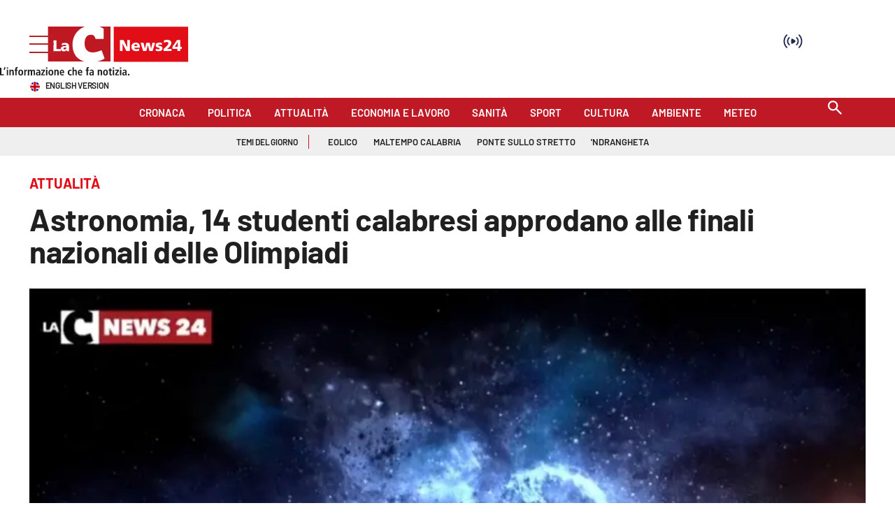

--- FILE ---
content_type: application/javascript; charset=UTF-8
request_url: https://www.lacnews24.it/_next/static/chunks/d6e1aeb5-6c0ff0f0e0509920.js
body_size: 141730
content:
"use strict";(self.webpackChunk_N_E=self.webpackChunk_N_E||[]).push([[544],{85215:function(e,t,i){let s,r,n,a,o,l;i.d(t,{Z:function(){return rt}});var h=i(58908),d=i.n(h),u=i(89144),c=i.n(u),p=i(27537),m=i.n(p),g=i(75974),f=i.n(g),_=i(9603),y=i.n(_),v=i(13407),T=i.n(v),b=i(87462),S=i(80779),k=i(42570),C=i(92260),E=i(8485),w=i(60562),x=i(77056),I=i(84221),P=i.n(I),A=i(68925),L=i(86185),D=i(51489),O="8.10.0";let M={},U=function(e,t){return M[e]=M[e]||[],t&&(M[e]=M[e].concat(t)),M[e]},R=function(e,t){let i=U(e).indexOf(t);return!(i<=-1)&&(M[e]=M[e].slice(),M[e].splice(i,1),!0)},B={prefixed:!0},N=[["requestFullscreen","exitFullscreen","fullscreenElement","fullscreenEnabled","fullscreenchange","fullscreenerror","fullscreen"],["webkitRequestFullscreen","webkitExitFullscreen","webkitFullscreenElement","webkitFullscreenEnabled","webkitfullscreenchange","webkitfullscreenerror","-webkit-full-screen"]],j=N[0];for(let F=0;F<N.length;F++)if(N[F][1]in c()){s=N[F];break}if(s){for(let $=0;$<s.length;$++)B[j[$]]=s[$];B.prefixed=s[0]!==j[0]}let q=[],H=(e,t,i)=>(s,r,n)=>{let a=t.levels[r],o=RegExp(`^(${a})$`),l=e;if("log"!==s&&n.unshift(s.toUpperCase()+":"),i&&(l=`%c${e}`,n.unshift(i)),n.unshift(l+":"),q){q.push([].concat(n));let h=q.length-1e3;q.splice(0,h>0?h:0)}if(!d().console)return;let u=d().console[s];u||"debug"!==s||(u=d().console.info||d().console.log),u&&a&&o.test(s)&&u[Array.isArray(n)?"apply":"call"](d().console,n)},V=function e(t,i=":",s=""){let r,n="info",a=function(...e){r("log",n,e)};return r=H(t,a,s),a.createLogger=(r,n,a)=>{let o=void 0!==n?n:i,l=`${t} ${o} ${r}`;return e(l,o,void 0!==a?a:s)},a.createNewLogger=(t,i,s)=>e(t,i,s),a.levels={all:"debug|log|warn|error",off:"",debug:"debug|log|warn|error",info:"log|warn|error",warn:"warn|error",error:"error",DEFAULT:n},a.level=e=>{if("string"==typeof e){if(!a.levels.hasOwnProperty(e))throw Error(`"${e}" in not a valid log level`);n=e}return n},a.history=()=>q?[].concat(q):[],a.history.filter=e=>(q||[]).filter(t=>RegExp(`.*${e}.*`).test(t[0])),a.history.clear=()=>{q&&(q.length=0)},a.history.disable=()=>{null!==q&&(q.length=0,q=null)},a.history.enable=()=>{null===q&&(q=[])},a.error=(...e)=>r("error",n,e),a.warn=(...e)=>r("warn",n,e),a.debug=(...e)=>r("debug",n,e),a}("VIDEOJS"),z=V.createLogger,W=Object.prototype.toString,G=function(e){return X(e)?Object.keys(e):[]};function K(e,t){G(e).forEach(i=>t(e[i],i))}function Q(e,t,i=0){return G(e).reduce((i,s)=>t(i,e[s],s),i)}function X(e){return!!e&&"object"==typeof e}function Y(e){return X(e)&&"[object Object]"===W.call(e)&&e.constructor===Object}function J(...e){let t={};return e.forEach(e=>{e&&K(e,(e,i)=>{if(!Y(e)){t[i]=e;return}Y(t[i])||(t[i]={}),t[i]=J(t[i],e)})}),t}function Z(e={}){let t=[];for(let i in e)if(e.hasOwnProperty(i)){let s=e[i];t.push(s)}return t}function ee(e,t,i,s=!0){let r=i=>Object.defineProperty(e,t,{value:i,enumerable:!0,writable:!0}),n={configurable:!0,enumerable:!0,get(){let e=i();return r(e),e}};return s&&(n.set=r),Object.defineProperty(e,t,n)}var et=Object.freeze({__proto__:null,each:K,reduce:Q,isObject:X,isPlain:Y,merge:J,values:Z,defineLazyProperty:ee});let ei=!1,es=null,er=!1,en=!1,ea=!1,eo=!1,el=!1,eh=null,ed=null,eu=null,ec=!1,ep=!1,em=!1,eg=!1,ef=Boolean(ek()&&("ontouchstart"in d()||d().navigator.maxTouchPoints||d().DocumentTouch&&d().document instanceof d().DocumentTouch)),e_=d().navigator&&d().navigator.userAgentData;if(e_&&e_.platform&&e_.brands&&(er="Android"===e_.platform,ea=Boolean(e_.brands.find(e=>"Microsoft Edge"===e.brand)),eo=Boolean(e_.brands.find(e=>"Chromium"===e.brand)),el=!ea&&eo,eh=ed=(e_.brands.find(e=>"Chromium"===e.brand)||{}).version||null,ep="Windows"===e_.platform),!eo){let ey=d().navigator&&d().navigator.userAgent||"";ei=/iPod/i.test(ey),es=function(){let e=ey.match(/OS (\d+)_/i);return e&&e[1]?e[1]:null}(),er=/Android/i.test(ey),r=function(){let e=ey.match(/Android (\d+)(?:\.(\d+))?(?:\.(\d+))*/i);if(!e)return null;let t=e[1]&&parseFloat(e[1]),i=e[2]&&parseFloat(e[2]);return t&&i?parseFloat(e[1]+"."+e[2]):t||null}(),en=/Firefox/i.test(ey),ea=/Edg/i.test(ey),eo=/Chrome/i.test(ey)||/CriOS/i.test(ey),el=!ea&&eo,eh=ed=function(){let e=ey.match(/(Chrome|CriOS)\/(\d+)/);return e&&e[2]?parseFloat(e[2]):null}(),eu=function(){let e=/MSIE\s(\d+)\.\d/.exec(ey),t=e&&parseFloat(e[1]);return!t&&/Trident\/7.0/i.test(ey)&&/rv:11.0/.test(ey)&&(t=11),t}(),ec=/Safari/i.test(ey)&&!el&&!er&&!ea,ep=/Windows/i.test(ey),em=/iPad/i.test(ey)||ec&&ef&&!/iPhone/i.test(ey),eg=/iPhone/i.test(ey)&&!em}let ev=eg||em||ei,eT=(ec||ev)&&!el;var eb=Object.freeze({__proto__:null,get IS_IPOD(){return ei},get IOS_VERSION(){return es},get IS_ANDROID(){return er},get ANDROID_VERSION(){return r},get IS_FIREFOX(){return en},get IS_EDGE(){return ea},get IS_CHROMIUM(){return eo},get IS_CHROME(){return el},get CHROMIUM_VERSION(){return eh},get CHROME_VERSION(){return ed},get IE_VERSION(){return eu},get IS_SAFARI(){return ec},get IS_WINDOWS(){return ep},get IS_IPAD(){return em},get IS_IPHONE(){return eg},TOUCH_ENABLED:ef,IS_IOS:ev,IS_ANY_SAFARI:eT});function eS(e){return"string"==typeof e&&Boolean(e.trim())}function ek(){return c()===d().document}function eC(e){return X(e)&&1===e.nodeType}function eE(){try{return d().parent!==d().self}catch(e){return!0}}function ew(e){return function(t,i){if(!eS(t))return c()[e](null);eS(i)&&(i=c().querySelector(i));let s=eC(i)?i:c();return s[e]&&s[e](t)}}function ex(e="div",t={},i={},s){let r=c().createElement(e);return Object.getOwnPropertyNames(t).forEach(function(e){let i=t[e];"textContent"===e?eI(r,i):(r[e]!==i||"tabIndex"===e)&&(r[e]=i)}),Object.getOwnPropertyNames(i).forEach(function(e){r.setAttribute(e,i[e])}),s&&eG(r,s),r}function eI(e,t){return void 0===e.textContent?e.innerText=t:e.textContent=t,e}function eP(e,t){t.firstChild?t.insertBefore(e,t.firstChild):t.appendChild(e)}function eA(e,t){return!function(e){if(e.indexOf(" ")>=0)throw Error("class has illegal whitespace characters")}(t),e.classList.contains(t)}function eL(e,...t){return e.classList.add(...t.reduce((e,t)=>e.concat(t.split(/\s+/)),[])),e}function eD(e,...t){return e?(e.classList.remove(...t.reduce((e,t)=>e.concat(t.split(/\s+/)),[])),e):(V.warn("removeClass was called with an element that doesn't exist"),null)}function eO(e,t,i){return"function"==typeof i&&(i=i(e,t)),"boolean"!=typeof i&&(i=void 0),t.split(/\s+/).forEach(t=>e.classList.toggle(t,i)),e}function eM(e,t){Object.getOwnPropertyNames(t).forEach(function(i){let s=t[i];null==s||!1===s?e.removeAttribute(i):e.setAttribute(i,!0===s?"":s)})}function eU(e){let t={},i=["autoplay","controls","playsinline","loop","muted","default","defaultMuted"];if(e&&e.attributes&&e.attributes.length>0){let s=e.attributes;for(let r=s.length-1;r>=0;r--){let n=s[r].name,a=s[r].value;i.includes(n)&&(a=null!==a),t[n]=a}}return t}function eR(e,t){return e.getAttribute(t)}function eB(e,t,i){e.setAttribute(t,i)}function eN(e,t){e.removeAttribute(t)}function ej(){c().body.focus(),c().onselectstart=function(){return!1}}function eF(){c().onselectstart=function(){return!0}}function e$(e){if(e&&e.getBoundingClientRect&&e.parentNode){let t=e.getBoundingClientRect(),i={};return["bottom","height","left","right","top","width"].forEach(e=>{void 0!==t[e]&&(i[e]=t[e])}),i.height||(i.height=parseFloat(eJ(e,"height"))),i.width||(i.width=parseFloat(eJ(e,"width"))),i}}function eq(e){if(!e||e&&!e.offsetParent)return{left:0,top:0,width:0,height:0};let t=e.offsetWidth,i=e.offsetHeight,s=0,r=0;for(;e.offsetParent&&e!==c()[B.fullscreenElement];)s+=e.offsetLeft,r+=e.offsetTop,e=e.offsetParent;return{left:s,top:r,width:t,height:i}}function eH(e,t){let i={x:0,y:0};if(ev){let s=e;for(;s&&"html"!==s.nodeName.toLowerCase();){let r=eJ(s,"transform");if(/^matrix/.test(r)){let n=r.slice(7,-1).split(/,\s/).map(Number);i.x+=n[4],i.y+=n[5]}else if(/^matrix3d/.test(r)){let a=r.slice(9,-1).split(/,\s/).map(Number);i.x+=a[12],i.y+=a[13]}s=s.parentNode}}let o={},l=eq(t.target),h=eq(e),d=h.width,u=h.height,c=t.offsetY-(h.top-l.top),p=t.offsetX-(h.left-l.left);return t.changedTouches&&(p=t.changedTouches[0].pageX-h.left,c=t.changedTouches[0].pageY+h.top,ev&&(p-=i.x,c-=i.y)),o.y=1-Math.max(0,Math.min(1,c/u)),o.x=Math.max(0,Math.min(1,p/d)),o}function eV(e){return X(e)&&3===e.nodeType}function ez(e){for(;e.firstChild;)e.removeChild(e.firstChild);return e}function eW(e){return"function"==typeof e&&(e=e()),(Array.isArray(e)?e:[e]).map(e=>("function"==typeof e&&(e=e()),eC(e)||eV(e))?e:"string"==typeof e&&/\S/.test(e)?c().createTextNode(e):void 0).filter(e=>e)}function eG(e,t){return eW(t).forEach(t=>e.appendChild(t)),e}function eK(e,t){return eG(ez(e),t)}function eQ(e){return void 0===e.button&&void 0===e.buttons||0===e.button&&void 0===e.buttons||"mouseup"===e.type&&0===e.button&&0===e.buttons||0===e.button&&1===e.buttons}let eX=ew("querySelector"),eY=ew("querySelectorAll");function eJ(e,t){if(!e||!t)return"";if("function"==typeof d().getComputedStyle){let i;try{i=d().getComputedStyle(e)}catch(s){return""}return i?i.getPropertyValue(t)||i[t]:""}return""}function eZ(e){[...c().styleSheets].forEach(t=>{try{let i=[...t.cssRules].map(e=>e.cssText).join(""),s=c().createElement("style");s.textContent=i,e.document.head.appendChild(s)}catch(n){let r=c().createElement("link");r.rel="stylesheet",r.type=t.type,r.media=t.media.mediaText,r.href=t.href,e.document.head.appendChild(r)}})}var e0=Object.freeze({__proto__:null,isReal:ek,isEl:eC,isInFrame:eE,createEl:ex,textContent:eI,prependTo:eP,hasClass:eA,addClass:eL,removeClass:eD,toggleClass:eO,setAttributes:eM,getAttributes:eU,getAttribute:eR,setAttribute:eB,removeAttribute:eN,blockTextSelection:ej,unblockTextSelection:eF,getBoundingClientRect:e$,findPosition:eq,getPointerPosition:eH,isTextNode:eV,emptyEl:ez,normalizeContent:eW,appendContent:eG,insertContent:eK,isSingleLeftClick:eQ,$:eX,$$:eY,computedStyle:eJ,copyStyleSheetsToWindow:eZ});let e1=!1,e2=function(){if(!1===n.options.autoSetup)return;let e=Array.prototype.slice.call(c().getElementsByTagName("video")),t=Array.prototype.slice.call(c().getElementsByTagName("audio")),i=Array.prototype.slice.call(c().getElementsByTagName("video-js")),s=e.concat(t,i);if(s&&s.length>0)for(let r=0,a=s.length;r<a;r++){let o=s[r];if(o&&o.getAttribute){if(void 0===o.player){let l=o.getAttribute("data-setup");null!==l&&n(o)}}else{e4(1);break}}else e1||e4(1)};function e4(e,t){ek()&&(t&&(n=t),d().setTimeout(e2,e))}function e8(){e1=!0,d().removeEventListener("load",e8)}ek()&&("complete"===c().readyState?e8():d().addEventListener("load",e8));let e5=function(e){let t=c().createElement("style");return t.className=e,t},e3=function(e,t){e.styleSheet?e.styleSheet.cssText=t:e.textContent=t};var e6=new WeakMap;let e7=3;function e9(e,t){if(!e6.has(e))return;let i=e6.get(e);0===i.handlers[t].length&&(delete i.handlers[t],e.removeEventListener?e.removeEventListener(t,i.dispatcher,!1):e.detachEvent&&e.detachEvent("on"+t,i.dispatcher)),Object.getOwnPropertyNames(i.handlers).length<=0&&(delete i.handlers,delete i.dispatcher,delete i.disabled),0===Object.getOwnPropertyNames(i).length&&e6.delete(e)}function te(e,t,i,s){i.forEach(function(i){e(t,i,s)})}function tt(e){if(e.fixed_)return e;function t(){return!0}function i(){return!1}if(!e||!e.isPropagationStopped||!e.isImmediatePropagationStopped){let s=e||d().event;for(let r in e={},s)"layerX"===r||"layerY"===r||"keyLocation"===r||"webkitMovementX"===r||"webkitMovementY"===r||"path"===r||"returnValue"===r&&s.preventDefault||(e[r]=s[r]);if(e.target||(e.target=e.srcElement||c()),e.relatedTarget||(e.relatedTarget=e.fromElement===e.target?e.toElement:e.fromElement),e.preventDefault=function(){s.preventDefault&&s.preventDefault(),e.returnValue=!1,s.returnValue=!1,e.defaultPrevented=!0},e.defaultPrevented=!1,e.stopPropagation=function(){s.stopPropagation&&s.stopPropagation(),e.cancelBubble=!0,s.cancelBubble=!0,e.isPropagationStopped=t},e.isPropagationStopped=i,e.stopImmediatePropagation=function(){s.stopImmediatePropagation&&s.stopImmediatePropagation(),e.isImmediatePropagationStopped=t,e.stopPropagation()},e.isImmediatePropagationStopped=i,null!==e.clientX&&void 0!==e.clientX){let n=c().documentElement,a=c().body;e.pageX=e.clientX+(n&&n.scrollLeft||a&&a.scrollLeft||0)-(n&&n.clientLeft||a&&a.clientLeft||0),e.pageY=e.clientY+(n&&n.scrollTop||a&&a.scrollTop||0)-(n&&n.clientTop||a&&a.clientTop||0)}e.which=e.charCode||e.keyCode,null!==e.button&&void 0!==e.button&&(e.button=1&e.button?0:4&e.button?1:2&e.button?2:0)}return e.fixed_=!0,e}let ti=function(){if("boolean"!=typeof a){a=!1;try{let e=Object.defineProperty({},"passive",{get(){a=!0}});d().addEventListener("test",null,e),d().removeEventListener("test",null,e)}catch(t){}}return a},ts=["touchstart","touchmove"];function tr(e,t,i){if(Array.isArray(t))return te(tr,e,t,i);e6.has(e)||e6.set(e,{});let s=e6.get(e);if(s.handlers||(s.handlers={}),s.handlers[t]||(s.handlers[t]=[]),i.guid||(i.guid=e7++),s.handlers[t].push(i),s.dispatcher||(s.disabled=!1,s.dispatcher=function(t,i){if(s.disabled)return;t=tt(t);let r=s.handlers[t.type];if(r){let n=r.slice(0);for(let a=0,o=n.length;a<o&&!t.isImmediatePropagationStopped();a++)try{n[a].call(e,t,i)}catch(l){V.error(l)}}}),1===s.handlers[t].length){if(e.addEventListener){let r=!1;ti()&&ts.indexOf(t)>-1&&(r={passive:!0}),e.addEventListener(t,s.dispatcher,r)}else e.attachEvent&&e.attachEvent("on"+t,s.dispatcher)}}function tn(e,t,i){if(!e6.has(e))return;let s=e6.get(e);if(!s.handlers)return;if(Array.isArray(t))return te(tn,e,t,i);let r=function(e,t){s.handlers[t]=[],e9(e,t)};if(void 0===t){for(let n in s.handlers)Object.prototype.hasOwnProperty.call(s.handlers||{},n)&&r(e,n);return}let a=s.handlers[t];if(a){if(!i){r(e,t);return}if(i.guid)for(let o=0;o<a.length;o++)a[o].guid===i.guid&&a.splice(o--,1);e9(e,t)}}function ta(e,t,i){let s=e6.has(e)?e6.get(e):{},r=e.parentNode||e.ownerDocument;if("string"==typeof t?t={type:t,target:e}:t.target||(t.target=e),t=tt(t),s.dispatcher&&s.dispatcher.call(e,t,i),r&&!t.isPropagationStopped()&&!0===t.bubbles)ta.call(null,r,t,i);else if(!r&&!t.defaultPrevented&&t.target&&t.target[t.type]){e6.has(t.target)||e6.set(t.target,{});let n=e6.get(t.target);t.target[t.type]&&(n.disabled=!0,"function"==typeof t.target[t.type]&&t.target[t.type](),n.disabled=!1)}return!t.defaultPrevented}function to(e,t,i){if(Array.isArray(t))return te(to,e,t,i);let s=function(){tn(e,t,s),i.apply(this,arguments)};s.guid=i.guid=i.guid||e7++,tr(e,t,s)}function tl(e,t,i){let s=function(){tn(e,t,s),i.apply(this,arguments)};s.guid=i.guid=i.guid||e7++,tr(e,t,s)}var th=Object.freeze({__proto__:null,fixEvent:tt,on:tr,off:tn,trigger:ta,one:to,any:tl});let td=function(e,t,i){t.guid||(t.guid=e7++);let s=t.bind(e);return s.guid=i?i+"_"+t.guid:t.guid,s},tu=function(e,t){let i=d().performance.now();return function(...s){let r=d().performance.now();r-i>=t&&(e(...s),i=r)}},tc=function(e,t,i,s=d()){let r;let n=()=>{s.clearTimeout(r),r=null},a=function(){let n=this,a=arguments,o=function(){r=null,o=null,i||e.apply(n,a)};!r&&i&&e.apply(n,a),s.clearTimeout(r),r=s.setTimeout(o,t)};return a.cancel=n,a};var tp=Object.freeze({__proto__:null,UPDATE_REFRESH_INTERVAL:30,bind_:td,throttle:tu,debounce:tc});class tm{on(e,t){let i=this.addEventListener;this.addEventListener=()=>{},tr(this,e,t),this.addEventListener=i}off(e,t){tn(this,e,t)}one(e,t){let i=this.addEventListener;this.addEventListener=()=>{},to(this,e,t),this.addEventListener=i}any(e,t){let i=this.addEventListener;this.addEventListener=()=>{},tl(this,e,t),this.addEventListener=i}trigger(e){let t=e.type||e;"string"==typeof e&&(e={type:t}),e=tt(e),this.allowedEvents_[t]&&this["on"+t]&&this["on"+t](e),ta(this,e)}queueTrigger(e){o||(o=new Map);let t=e.type||e,i=o.get(this);i||(i=new Map,o.set(this,i));let s=i.get(t);i.delete(t),d().clearTimeout(s);let r=d().setTimeout(()=>{i.delete(t),0===i.size&&(i=null,o.delete(this)),this.trigger(e)},0);i.set(t,r)}}tm.prototype.allowedEvents_={},tm.prototype.addEventListener=tm.prototype.on,tm.prototype.removeEventListener=tm.prototype.off,tm.prototype.dispatchEvent=tm.prototype.trigger;let tg=e=>"function"==typeof e.name?e.name():"string"==typeof e.name?e.name:e.name_?e.name_:e.constructor&&e.constructor.name?e.constructor.name:typeof e,tf=e=>e instanceof tm||!!e.eventBusEl_&&["on","one","off","trigger"].every(t=>"function"==typeof e[t]),t_=(e,t)=>{tf(e)?t():(e.eventedCallbacks||(e.eventedCallbacks=[]),e.eventedCallbacks.push(t))},ty=e=>"string"==typeof e&&/\S/.test(e)||Array.isArray(e)&&!!e.length,tv=(e,t,i)=>{if(!e||!e.nodeName&&!tf(e))throw Error(`Invalid target for ${tg(t)}#${i}; must be a DOM node or evented object.`)},tT=(e,t,i)=>{if(!ty(e))throw Error(`Invalid event type for ${tg(t)}#${i}; must be a non-empty string or array.`)},tb=(e,t,i)=>{if("function"!=typeof e)throw Error(`Invalid listener for ${tg(t)}#${i}; must be a function.`)},tS=(e,t,i)=>{let s,r,n;let a=t.length<3||t[0]===e||t[0]===e.eventBusEl_;return a?(s=e.eventBusEl_,t.length>=3&&t.shift(),[r,n]=t):[s,r,n]=t,tv(s,e,i),tT(r,e,i),tb(n,e,i),n=td(e,n),{isTargetingSelf:a,target:s,type:r,listener:n}},tk=(e,t,i,s)=>{tv(e,e,t),e.nodeName?th[t](e,i,s):e[t](i,s)},tC={on(...e){let{isTargetingSelf:t,target:i,type:s,listener:r}=tS(this,e,"on");if(tk(i,"on",s,r),!t){let n=()=>this.off(i,s,r);n.guid=r.guid;let a=()=>this.off("dispose",n);a.guid=r.guid,tk(this,"on","dispose",n),tk(i,"on","dispose",a)}},one(...e){let{isTargetingSelf:t,target:i,type:s,listener:r}=tS(this,e,"one");if(t)tk(i,"one",s,r);else{let n=(...e)=>{this.off(i,s,n),r.apply(null,e)};n.guid=r.guid,tk(i,"one",s,n)}},any(...e){let{isTargetingSelf:t,target:i,type:s,listener:r}=tS(this,e,"any");if(t)tk(i,"any",s,r);else{let n=(...e)=>{this.off(i,s,n),r.apply(null,e)};n.guid=r.guid,tk(i,"any",s,n)}},off(e,t,i){!e||ty(e)?tn(this.eventBusEl_,e,t):(tv(e,this,"off"),tT(t,this,"off"),tb(i,this,"off"),i=td(this,i),this.off("dispose",i),e.nodeName?(tn(e,t,i),tn(e,"dispose",i)):tf(e)&&(e.off(t,i),e.off("dispose",i)))},trigger(e,t){tv(this.eventBusEl_,this,"trigger");let i=e&&"string"!=typeof e?e.type:e;if(!ty(i))throw Error(`Invalid event type for ${tg(this)}#trigger; must be a non-empty string or object with a type key that has a non-empty value.`);return ta(this.eventBusEl_,e,t)}};function tE(e,t={}){let{eventBusKey:i}=t;if(i){if(!e[i].nodeName)throw Error(`The eventBusKey "${i}" does not refer to an element.`);e.eventBusEl_=e[i]}else e.eventBusEl_=ex("span",{className:"vjs-event-bus"});return Object.assign(e,tC),e.eventedCallbacks&&e.eventedCallbacks.forEach(e=>{e()}),e.on("dispose",()=>{e.off(),[e,e.el_,e.eventBusEl_].forEach(function(e){e&&e6.has(e)&&e6.delete(e)}),d().setTimeout(()=>{e.eventBusEl_=null},0)}),e}let tw={state:{},setState(e){let t;return"function"==typeof e&&(e=e()),K(e,(e,i)=>{this.state[i]!==e&&((t=t||{})[i]={from:this.state[i],to:e}),this.state[i]=e}),t&&tf(this)&&this.trigger({changes:t,type:"statechanged"}),t}};function tx(e,t){return Object.assign(e,tw),e.state=Object.assign({},e.state,t),"function"==typeof e.handleStateChanged&&tf(e)&&e.on("statechanged",e.handleStateChanged),e}let tI=function(e){return"string"!=typeof e?e:e.replace(/./,e=>e.toLowerCase())},tP=function(e){return"string"!=typeof e?e:e.replace(/./,e=>e.toUpperCase())},tA=function(e,t){return tP(e)===tP(t)};var tL=Object.freeze({__proto__:null,toLowerCase:tI,toTitleCase:tP,titleCaseEquals:tA});class tD{constructor(e,t,i){if(!e&&this.play?this.player_=e=this:this.player_=e,this.isDisposed_=!1,this.parentComponent_=null,this.options_=J({},this.options_),t=this.options_=J(this.options_,t),this.id_=t.id||t.el&&t.el.id,!this.id_){let s=e&&e.id&&e.id()||"no_player";this.id_=`${s}_component_${e7++}`}this.name_=t.name||null,t.el?this.el_=t.el:!1!==t.createEl&&(this.el_=this.createEl()),t.className&&this.el_&&t.className.split(" ").forEach(e=>this.addClass(e)),["on","off","one","any","trigger"].forEach(e=>{this[e]=void 0}),!1!==t.evented&&(tE(this,{eventBusKey:this.el_?"el_":null}),this.handleLanguagechange=this.handleLanguagechange.bind(this),this.on(this.player_,"languagechange",this.handleLanguagechange)),tx(this,this.constructor.defaultState),this.children_=[],this.childIndex_={},this.childNameIndex_={},this.setTimeoutIds_=new Set,this.setIntervalIds_=new Set,this.rafIds_=new Set,this.namedRafs_=new Map,this.clearingTimersOnDispose_=!1,!1!==t.initChildren&&this.initChildren(),this.ready(i),!1!==t.reportTouchActivity&&this.enableTouchActivity()}on(e,t){}off(e,t){}one(e,t){}any(e,t){}trigger(e,t){}dispose(e={}){if(!this.isDisposed_){if(this.readyQueue_&&(this.readyQueue_.length=0),this.trigger({type:"dispose",bubbles:!1}),this.isDisposed_=!0,this.children_)for(let t=this.children_.length-1;t>=0;t--)this.children_[t].dispose&&this.children_[t].dispose();this.children_=null,this.childIndex_=null,this.childNameIndex_=null,this.parentComponent_=null,this.el_&&(this.el_.parentNode&&(e.restoreEl?this.el_.parentNode.replaceChild(e.restoreEl,this.el_):this.el_.parentNode.removeChild(this.el_)),this.el_=null),this.player_=null}}isDisposed(){return Boolean(this.isDisposed_)}player(){return this.player_}options(e){return e&&(this.options_=J(this.options_,e)),this.options_}el(){return this.el_}createEl(e,t,i){return ex(e,t,i)}localize(e,t,i=e){let s=this.player_.language&&this.player_.language(),r=this.player_.languages&&this.player_.languages(),n=r&&r[s],a=s&&s.split("-")[0],o=r&&r[a],l=i;return n&&n[e]?l=n[e]:o&&o[e]&&(l=o[e]),t&&(l=l.replace(/\{(\d+)\}/g,function(e,i){let s=t[i-1],r=s;return void 0===s&&(r=e),r})),l}handleLanguagechange(){}contentEl(){return this.contentEl_||this.el_}id(){return this.id_}name(){return this.name_}children(){return this.children_}getChildById(e){return this.childIndex_[e]}getChild(e){if(e)return this.childNameIndex_[e]}getDescendant(...e){e=e.reduce((e,t)=>e.concat(t),[]);let t=this;for(let i=0;i<e.length;i++)if(!(t=t.getChild(e[i]))||!t.getChild)return;return t}setIcon(e,t=this.el()){if(!this.player_.options_.experimentalSvgIcons)return;let i="http://www.w3.org/2000/svg",s=ex("span",{className:"vjs-icon-placeholder vjs-svg-icon"},{"aria-hidden":"true"}),r=c().createElementNS(i,"svg");r.setAttributeNS(null,"viewBox","0 0 512 512");let n=c().createElementNS(i,"use");return r.appendChild(n),n.setAttributeNS(null,"href",`#vjs-icon-${e}`),s.appendChild(r),this.iconIsSet_?t.replaceChild(s,t.querySelector(".vjs-icon-placeholder")):t.appendChild(s),this.iconIsSet_=!0,s}addChild(e,t={},i=this.children_.length){let s,r;if("string"==typeof e){r=tP(e);let n=t.componentClass||r;t.name=r;let a=tD.getComponent(n);if(!a)throw Error(`Component ${n} does not exist`);if("function"!=typeof a)return null;s=new a(this.player_||this,t)}else s=e;if(s.parentComponent_&&s.parentComponent_.removeChild(s),this.children_.splice(i,0,s),s.parentComponent_=this,"function"==typeof s.id&&(this.childIndex_[s.id()]=s),(r=r||s.name&&tP(s.name()))&&(this.childNameIndex_[r]=s,this.childNameIndex_[tI(r)]=s),"function"==typeof s.el&&s.el()){let o=null;this.children_[i+1]&&(this.children_[i+1].el_?o=this.children_[i+1].el_:eC(this.children_[i+1])&&(o=this.children_[i+1])),this.contentEl().insertBefore(s.el(),o)}return s}removeChild(e){if("string"==typeof e&&(e=this.getChild(e)),!e||!this.children_)return;let t=!1;for(let i=this.children_.length-1;i>=0;i--)if(this.children_[i]===e){t=!0,this.children_.splice(i,1);break}if(!t)return;e.parentComponent_=null,this.childIndex_[e.id()]=null,this.childNameIndex_[tP(e.name())]=null,this.childNameIndex_[tI(e.name())]=null;let s=e.el();s&&s.parentNode===this.contentEl()&&this.contentEl().removeChild(e.el())}initChildren(){let e=this.options_.children;if(e){let t;let i=this.options_,s=e=>{let t=e.name,s=e.opts;if(void 0!==i[t]&&(s=i[t]),!1===s)return;!0===s&&(s={}),s.playerOptions=this.options_.playerOptions;let r=this.addChild(t,s);r&&(this[t]=r)},r=tD.getComponent("Tech");(t=Array.isArray(e)?e:Object.keys(e)).concat(Object.keys(this.options_).filter(function(e){return!t.some(function(t){return"string"==typeof t?e===t:e===t.name})})).map(t=>{let i,s;return"string"==typeof t?s=e[i=t]||this.options_[i]||{}:(i=t.name,s=t),{name:i,opts:s}}).filter(e=>{let t=tD.getComponent(e.opts.componentClass||tP(e.name));return t&&!r.isTech(t)}).forEach(s)}}buildCSSClass(){return""}ready(e,t=!1){if(e){if(!this.isReady_){this.readyQueue_=this.readyQueue_||[],this.readyQueue_.push(e);return}t?e.call(this):this.setTimeout(e,1)}}triggerReady(){this.isReady_=!0,this.setTimeout(function(){let e=this.readyQueue_;this.readyQueue_=[],e&&e.length>0&&e.forEach(function(e){e.call(this)},this),this.trigger("ready")},1)}$(e,t){return eX(e,t||this.contentEl())}$$(e,t){return eY(e,t||this.contentEl())}hasClass(e){return eA(this.el_,e)}addClass(...e){eL(this.el_,...e)}removeClass(...e){eD(this.el_,...e)}toggleClass(e,t){eO(this.el_,e,t)}show(){this.removeClass("vjs-hidden")}hide(){this.addClass("vjs-hidden")}lockShowing(){this.addClass("vjs-lock-showing")}unlockShowing(){this.removeClass("vjs-lock-showing")}getAttribute(e){return eR(this.el_,e)}setAttribute(e,t){eB(this.el_,e,t)}removeAttribute(e){eN(this.el_,e)}width(e,t){return this.dimension("width",e,t)}height(e,t){return this.dimension("height",e,t)}dimensions(e,t){this.width(e,!0),this.height(t)}dimension(e,t,i){if(void 0!==t){(null===t||t!=t)&&(t=0),-1!==(""+t).indexOf("%")||-1!==(""+t).indexOf("px")?this.el_.style[e]=t:"auto"===t?this.el_.style[e]="":this.el_.style[e]=t+"px",i||this.trigger("componentresize");return}if(!this.el_)return 0;let s=this.el_.style[e],r=s.indexOf("px");return -1!==r?parseInt(s.slice(0,r),10):parseInt(this.el_["offset"+tP(e)],10)}currentDimension(e){let t=0;if("width"!==e&&"height"!==e)throw Error("currentDimension only accepts width or height value");if(0===(t=parseFloat(t=eJ(this.el_,e)))||isNaN(t)){let i=`offset${tP(e)}`;t=this.el_[i]}return t}currentDimensions(){return{width:this.currentDimension("width"),height:this.currentDimension("height")}}currentWidth(){return this.currentDimension("width")}currentHeight(){return this.currentDimension("height")}focus(){this.el_.focus()}blur(){this.el_.blur()}handleKeyDown(e){this.player_&&(m().isEventKey(e,"Tab")||e.stopPropagation(),this.player_.handleKeyDown(e))}handleKeyPress(e){this.handleKeyDown(e)}emitTapEvents(){let e,t=0,i=null;this.on("touchstart",function(s){1===s.touches.length&&(i={pageX:s.touches[0].pageX,pageY:s.touches[0].pageY},t=d().performance.now(),e=!0)}),this.on("touchmove",function(t){if(t.touches.length>1)e=!1;else if(i){let s=t.touches[0].pageX-i.pageX,r=t.touches[0].pageY-i.pageY;Math.sqrt(s*s+r*r)>10&&(e=!1)}});let s=function(){e=!1};this.on("touchleave",s),this.on("touchcancel",s),this.on("touchend",function(s){if(i=null,!0===e){let r=d().performance.now()-t;r<200&&(s.preventDefault(),this.trigger("tap"))}})}enableTouchActivity(){let e;if(!this.player()||!this.player().reportUserActivity)return;let t=td(this.player(),this.player().reportUserActivity);this.on("touchstart",function(){t(),this.clearInterval(e),e=this.setInterval(t,250)});let i=function(i){t(),this.clearInterval(e)};this.on("touchmove",t),this.on("touchend",i),this.on("touchcancel",i)}setTimeout(e,t){var i;return e=td(this,e),this.clearTimersOnDispose_(),i=d().setTimeout(()=>{this.setTimeoutIds_.has(i)&&this.setTimeoutIds_.delete(i),e()},t),this.setTimeoutIds_.add(i),i}clearTimeout(e){return this.setTimeoutIds_.has(e)&&(this.setTimeoutIds_.delete(e),d().clearTimeout(e)),e}setInterval(e,t){e=td(this,e),this.clearTimersOnDispose_();let i=d().setInterval(e,t);return this.setIntervalIds_.add(i),i}clearInterval(e){return this.setIntervalIds_.has(e)&&(this.setIntervalIds_.delete(e),d().clearInterval(e)),e}requestAnimationFrame(e){var t;return this.clearTimersOnDispose_(),e=td(this,e),t=d().requestAnimationFrame(()=>{this.rafIds_.has(t)&&this.rafIds_.delete(t),e()}),this.rafIds_.add(t),t}requestNamedAnimationFrame(e,t){if(this.namedRafs_.has(e))return;this.clearTimersOnDispose_(),t=td(this,t);let i=this.requestAnimationFrame(()=>{t(),this.namedRafs_.has(e)&&this.namedRafs_.delete(e)});return this.namedRafs_.set(e,i),e}cancelNamedAnimationFrame(e){this.namedRafs_.has(e)&&(this.cancelAnimationFrame(this.namedRafs_.get(e)),this.namedRafs_.delete(e))}cancelAnimationFrame(e){return this.rafIds_.has(e)&&(this.rafIds_.delete(e),d().cancelAnimationFrame(e)),e}clearTimersOnDispose_(){this.clearingTimersOnDispose_||(this.clearingTimersOnDispose_=!0,this.one("dispose",()=>{[["namedRafs_","cancelNamedAnimationFrame"],["rafIds_","cancelAnimationFrame"],["setTimeoutIds_","clearTimeout"],["setIntervalIds_","clearInterval"]].forEach(([e,t])=>{this[e].forEach((e,i)=>this[t](i))}),this.clearingTimersOnDispose_=!1}))}static registerComponent(e,t){if("string"!=typeof e||!e)throw Error(`Illegal component name, "${e}"; must be a non-empty string.`);let i=tD.getComponent("Tech"),s=i&&i.isTech(t),r=tD===t||tD.prototype.isPrototypeOf(t.prototype);if(s||!r)throw Error(`Illegal component, "${e}"; ${s?"techs must be registered using Tech.registerTech()":"must be a Component subclass"}.`);e=tP(e),tD.components_||(tD.components_={});let n=tD.getComponent("Player");if("Player"===e&&n&&n.players){let a=n.players,o=Object.keys(a);if(a&&o.length>0&&o.map(e=>a[e]).every(Boolean))throw Error("Can not register Player component after player has been created.")}return tD.components_[e]=t,tD.components_[tI(e)]=t,t}static getComponent(e){if(e&&tD.components_)return tD.components_[e]}}function tO(e,t,i,s){return!function(e,t,i){if("number"!=typeof t||t<0||t>i)throw Error(`Failed to execute '${e}' on 'TimeRanges': The index provided (${t}) is non-numeric or out of bounds (0-${i}).`)}(e,s,i.length-1),i[s][t]}function tM(e){let t;return t=void 0===e||0===e.length?{length:0,start(){throw Error("This TimeRanges object is empty")},end(){throw Error("This TimeRanges object is empty")}}:{length:e.length,start:tO.bind(null,"start",0,e),end:tO.bind(null,"end",1,e)},d().Symbol&&d().Symbol.iterator&&(t[d().Symbol.iterator]=()=>(e||[]).values()),t}function tU(e,t){return Array.isArray(e)?tM(e):void 0===e||void 0===t?tM():tM([[e,t]])}tD.registerComponent("Component",tD);let tR=function(e,t){let i=Math.floor((e=e<0?0:e)%60),s=Math.floor(e/60%60),r=Math.floor(e/3600);return(isNaN(e)||e===1/0)&&(r=s=i="-"),s=(((r=r>0||Math.floor(t/3600)>0?r+":":"")||Math.floor(t/60%60)>=10)&&s<10?"0"+s:s)+":",r+s+(i=i<10?"0"+i:i)},tB=tR;function tN(e){tB=e}function tj(){tB=tR}function tF(e,t=e){return tB(e,t)}var t$=Object.freeze({__proto__:null,createTimeRanges:tU,createTimeRange:tU,setFormatTime:tN,resetFormatTime:tj,formatTime:tF});function tq(e,t){let i,s,r=0;if(!t)return 0;e&&e.length||(e=tU(0,0));for(let n=0;n<e.length;n++)i=e.start(n),(s=e.end(n))>t&&(s=t),r+=s-i;return r/t}function tH(e){if(e instanceof tH)return e;"number"==typeof e?this.code=e:"string"==typeof e?this.message=e:X(e)&&("number"==typeof e.code&&(this.code=e.code),Object.assign(this,e)),this.message||(this.message=tH.defaultMessages[this.code]||"")}tH.prototype.code=0,tH.prototype.message="",tH.prototype.status=null,tH.errorTypes=["MEDIA_ERR_CUSTOM","MEDIA_ERR_ABORTED","MEDIA_ERR_NETWORK","MEDIA_ERR_DECODE","MEDIA_ERR_SRC_NOT_SUPPORTED","MEDIA_ERR_ENCRYPTED"],tH.defaultMessages={1:"You aborted the media playback",2:"A network error caused the media download to fail part-way.",3:"The media playback was aborted due to a corruption problem or because the media used features your browser did not support.",4:"The media could not be loaded, either because the server or network failed or because the format is not supported.",5:"The media is encrypted and we do not have the keys to decrypt it."};for(let tV=0;tV<tH.errorTypes.length;tV++)tH[tH.errorTypes[tV]]=tV,tH.prototype[tH.errorTypes[tV]]=tV;function tz(e){return null!=e&&"function"==typeof e.then}function tW(e){tz(e)&&e.then(null,e=>{})}let tG=function(e){let t=["kind","label","language","id","inBandMetadataTrackDispatchType","mode","src"].reduce((t,i,s)=>(e[i]&&(t[i]=e[i]),t),{cues:e.cues&&Array.prototype.map.call(e.cues,function(e){return{startTime:e.startTime,endTime:e.endTime,text:e.text,id:e.id}})});return t};var tK={textTracksToJson:function(e){let t=e.$$("track"),i=Array.prototype.map.call(t,e=>e.track),s=Array.prototype.map.call(t,function(e){let t=tG(e.track);return e.src&&(t.src=e.src),t});return s.concat(Array.prototype.filter.call(e.textTracks(),function(e){return -1===i.indexOf(e)}).map(tG))},jsonToTextTracks:function(e,t){return e.forEach(function(e){let i=t.addRemoteTextTrack(e).track;!e.src&&e.cues&&e.cues.forEach(e=>i.addCue(e))}),t.textTracks()},trackToJson_:tG};let tQ="vjs-modal-dialog";class tX extends tD{constructor(e,t){super(e,t),this.handleKeyDown_=e=>this.handleKeyDown(e),this.close_=e=>this.close(e),this.opened_=this.hasBeenOpened_=this.hasBeenFilled_=!1,this.closeable(!this.options_.uncloseable),this.content(this.options_.content),this.contentEl_=ex("div",{className:`${tQ}-content`},{role:"document"}),this.descEl_=ex("p",{className:`${tQ}-description vjs-control-text`,id:this.el().getAttribute("aria-describedby")}),eI(this.descEl_,this.description()),this.el_.appendChild(this.descEl_),this.el_.appendChild(this.contentEl_)}createEl(){return super.createEl("div",{className:this.buildCSSClass(),tabIndex:-1},{"aria-describedby":`${this.id()}_description`,"aria-hidden":"true","aria-label":this.label(),role:"dialog"})}dispose(){this.contentEl_=null,this.descEl_=null,this.previouslyActiveEl_=null,super.dispose()}buildCSSClass(){return`${tQ} vjs-hidden ${super.buildCSSClass()}`}label(){return this.localize(this.options_.label||"Modal Window")}description(){let e=this.options_.description||this.localize("This is a modal window.");return this.closeable()&&(e+=" "+this.localize("This modal can be closed by pressing the Escape key or activating the close button.")),e}open(){if(!this.opened_){let e=this.player();this.trigger("beforemodalopen"),this.opened_=!0,!this.options_.fillAlways&&(this.hasBeenOpened_||this.hasBeenFilled_)||this.fill(),this.wasPlaying_=!e.paused(),this.options_.pauseOnOpen&&this.wasPlaying_&&e.pause(),this.on("keydown",this.handleKeyDown_),this.hadControls_=e.controls(),e.controls(!1),this.show(),this.conditionalFocus_(),this.el().setAttribute("aria-hidden","false"),this.trigger("modalopen"),this.hasBeenOpened_=!0}}opened(e){return"boolean"==typeof e&&this[e?"open":"close"](),this.opened_}close(){if(!this.opened_)return;let e=this.player();this.trigger("beforemodalclose"),this.opened_=!1,this.wasPlaying_&&this.options_.pauseOnOpen&&e.play(),this.off("keydown",this.handleKeyDown_),this.hadControls_&&e.controls(!0),this.hide(),this.el().setAttribute("aria-hidden","true"),this.trigger("modalclose"),this.conditionalBlur_(),this.options_.temporary&&this.dispose()}closeable(e){if("boolean"==typeof e){let t=this.closeable_=!!e,i=this.getChild("closeButton");if(t&&!i){let s=this.contentEl_;this.contentEl_=this.el_,i=this.addChild("closeButton",{controlText:"Close Modal Dialog"}),this.contentEl_=s,this.on(i,"close",this.close_)}!t&&i&&(this.off(i,"close",this.close_),this.removeChild(i),i.dispose())}return this.closeable_}fill(){this.fillWith(this.content())}fillWith(e){let t=this.contentEl(),i=t.parentNode,s=t.nextSibling;this.trigger("beforemodalfill"),this.hasBeenFilled_=!0,i.removeChild(t),this.empty(),eK(t,e),this.trigger("modalfill"),s?i.insertBefore(t,s):i.appendChild(t);let r=this.getChild("closeButton");r&&i.appendChild(r.el_)}empty(){this.trigger("beforemodalempty"),ez(this.contentEl()),this.trigger("modalempty")}content(e){return void 0!==e&&(this.content_=e),this.content_}conditionalFocus_(){let e=c().activeElement,t=this.player_.el_;this.previouslyActiveEl_=null,(t.contains(e)||t===e)&&(this.previouslyActiveEl_=e,this.focus())}conditionalBlur_(){this.previouslyActiveEl_&&(this.previouslyActiveEl_.focus(),this.previouslyActiveEl_=null)}handleKeyDown(e){let t;if(e.stopPropagation(),m().isEventKey(e,"Escape")&&this.closeable()){e.preventDefault(),this.close();return}if(!m().isEventKey(e,"Tab"))return;let i=this.focusableEls_(),s=this.el_.querySelector(":focus");for(let r=0;r<i.length;r++)if(s===i[r]){t=r;break}c().activeElement===this.el_&&(t=0),e.shiftKey&&0===t?(i[i.length-1].focus(),e.preventDefault()):e.shiftKey||t!==i.length-1||(i[0].focus(),e.preventDefault())}focusableEls_(){let e=this.el_.querySelectorAll("*");return Array.prototype.filter.call(e,e=>(e instanceof d().HTMLAnchorElement||e instanceof d().HTMLAreaElement)&&e.hasAttribute("href")||(e instanceof d().HTMLInputElement||e instanceof d().HTMLSelectElement||e instanceof d().HTMLTextAreaElement||e instanceof d().HTMLButtonElement)&&!e.hasAttribute("disabled")||e instanceof d().HTMLIFrameElement||e instanceof d().HTMLObjectElement||e instanceof d().HTMLEmbedElement||e.hasAttribute("tabindex")&&-1!==e.getAttribute("tabindex")||e.hasAttribute("contenteditable"))}}tX.prototype.options_={pauseOnOpen:!0,temporary:!0},tD.registerComponent("ModalDialog",tX);class tY extends tm{constructor(e=[]){super(),this.tracks_=[],Object.defineProperty(this,"length",{get(){return this.tracks_.length}});for(let t=0;t<e.length;t++)this.addTrack(e[t])}addTrack(e){let t=this.tracks_.length;""+t in this||Object.defineProperty(this,t,{get(){return this.tracks_[t]}}),-1===this.tracks_.indexOf(e)&&(this.tracks_.push(e),this.trigger({track:e,type:"addtrack",target:this})),e.labelchange_=()=>{this.trigger({track:e,type:"labelchange",target:this})},tf(e)&&e.addEventListener("labelchange",e.labelchange_)}removeTrack(e){let t;for(let i=0,s=this.length;i<s;i++)if(this[i]===e){(t=this[i]).off&&t.off(),this.tracks_.splice(i,1);break}t&&this.trigger({track:t,type:"removetrack",target:this})}getTrackById(e){let t=null;for(let i=0,s=this.length;i<s;i++){let r=this[i];if(r.id===e){t=r;break}}return t}}for(let tJ in tY.prototype.allowedEvents_={change:"change",addtrack:"addtrack",removetrack:"removetrack",labelchange:"labelchange"},tY.prototype.allowedEvents_)tY.prototype["on"+tJ]=null;let tZ=function(e,t){for(let i=0;i<e.length;i++)Object.keys(e[i]).length&&t.id!==e[i].id&&(e[i].enabled=!1)},t0=function(e,t){for(let i=0;i<e.length;i++)Object.keys(e[i]).length&&t.id!==e[i].id&&(e[i].selected=!1)};class t1 extends tY{addTrack(e){super.addTrack(e),this.queueChange_||(this.queueChange_=()=>this.queueTrigger("change")),this.triggerSelectedlanguagechange||(this.triggerSelectedlanguagechange_=()=>this.trigger("selectedlanguagechange")),e.addEventListener("modechange",this.queueChange_),-1===["metadata","chapters"].indexOf(e.kind)&&e.addEventListener("modechange",this.triggerSelectedlanguagechange_)}removeTrack(e){super.removeTrack(e),e.removeEventListener&&(this.queueChange_&&e.removeEventListener("modechange",this.queueChange_),this.selectedlanguagechange_&&e.removeEventListener("modechange",this.triggerSelectedlanguagechange_))}}class t2{constructor(e){t2.prototype.setCues_.call(this,e),Object.defineProperty(this,"length",{get(){return this.length_}})}setCues_(e){let t=this.length||0,i=0,s=e.length;this.cues_=e,this.length_=e.length;let r=function(e){""+e in this||Object.defineProperty(this,""+e,{get(){return this.cues_[e]}})};if(t<s)for(i=t;i<s;i++)r.call(this,i)}getCueById(e){let t=null;for(let i=0,s=this.length;i<s;i++){let r=this[i];if(r.id===e){t=r;break}}return t}}let t4={alternative:"alternative",captions:"captions",main:"main",sign:"sign",subtitles:"subtitles",commentary:"commentary"},t8={alternative:"alternative",descriptions:"descriptions",main:"main","main-desc":"main-desc",translation:"translation",commentary:"commentary"},t5={subtitles:"subtitles",captions:"captions",descriptions:"descriptions",chapters:"chapters",metadata:"metadata"},t3={disabled:"disabled",hidden:"hidden",showing:"showing"};class t6 extends tm{constructor(e={}){super();let t={id:e.id||"vjs_track_"+e7++,kind:e.kind||"",language:e.language||""},i=e.label||"";for(let s in t)Object.defineProperty(this,s,{get:()=>t[s],set(){}});Object.defineProperty(this,"label",{get:()=>i,set(e){e!==i&&(i=e,this.trigger("labelchange"))}})}}let t7=function(e){let t=["protocol","hostname","port","pathname","search","hash","host"],i=c().createElement("a");i.href=e;let s={};for(let r=0;r<t.length;r++)s[t[r]]=i[t[r]];return"http:"===s.protocol&&(s.host=s.host.replace(/:80$/,"")),"https:"===s.protocol&&(s.host=s.host.replace(/:443$/,"")),s.protocol||(s.protocol=d().location.protocol),s.host||(s.host=d().location.host),s},t9=function(e){if(!e.match(/^https?:\/\//)){let t=c().createElement("a");t.href=e,e=t.href}return e},ie=function(e){if("string"==typeof e){let t=/^(\/?)([\s\S]*?)((?:\.{1,2}|[^\/]+?)(\.([^\.\/\?]+)))(?:[\/]*|[\?].*)$/.exec(e);if(t)return t.pop().toLowerCase()}return""},it=function(e,t=d().location){let i=t7(e),s=":"===i.protocol?t.protocol:i.protocol,r=s+i.host!==t.protocol+t.host;return r};var ii=Object.freeze({__proto__:null,parseUrl:t7,getAbsoluteURL:t9,getFileExtension:ie,isCrossOrigin:it});let is=function(e,t){let i=new(d()).WebVTT.Parser(d(),d().vttjs,d().WebVTT.StringDecoder()),s=[];i.oncue=function(e){t.addCue(e)},i.onparsingerror=function(e){s.push(e)},i.onflush=function(){t.trigger({type:"loadeddata",target:t})},i.parse(e),s.length>0&&(d().console&&d().console.groupCollapsed&&d().console.groupCollapsed(`Text Track parsing errors for ${t.src}`),s.forEach(e=>V.error(e)),d().console&&d().console.groupEnd&&d().console.groupEnd()),i.flush()},ir=function(e,t){let i={uri:e},s=it(e);s&&(i.cors=s);let r="use-credentials"===t.tech_.crossOrigin();r&&(i.withCredentials=r),y()(i,td(this,function(e,i,s){if(e)return V.error(e,i);t.loaded_=!0,"function"!=typeof d().WebVTT?t.tech_&&t.tech_.any(["vttjsloaded","vttjserror"],e=>{if("vttjserror"===e.type){V.error(`vttjs failed to load, stopping trying to process ${t.src}`);return}return is(s,t)}):is(s,t)}))};class ia extends t6{constructor(e={}){if(!e.tech)throw Error("A tech was not provided.");let t=J(e,{kind:t5[e.kind]||"subtitles",language:e.language||e.srclang||""}),i=t3[t.mode]||"disabled",s=t.default;("metadata"===t.kind||"chapters"===t.kind)&&(i="hidden"),super(t),this.tech_=t.tech,this.cues_=[],this.activeCues_=[],this.preload_=!1!==this.tech_.preloadTextTracks;let r=new t2(this.cues_),n=new t2(this.activeCues_),a=!1;this.timeupdateHandler=td(this,function(e={}){if(!this.tech_.isDisposed()){if(!this.tech_.isReady_){"timeupdate"!==e.type&&(this.rvf_=this.tech_.requestVideoFrameCallback(this.timeupdateHandler));return}this.activeCues=this.activeCues,a&&(this.trigger("cuechange"),a=!1),"timeupdate"!==e.type&&(this.rvf_=this.tech_.requestVideoFrameCallback(this.timeupdateHandler))}});let o=()=>{this.stopTracking()};this.tech_.one("dispose",o),"disabled"!==i&&this.startTracking(),Object.defineProperties(this,{default:{get:()=>s,set(){}},mode:{get:()=>i,set(e){t3[e]&&i!==e&&(i=e,this.preload_||"disabled"===i||0!==this.cues.length||ir(this.src,this),this.stopTracking(),"disabled"!==i&&this.startTracking(),this.trigger("modechange"))}},cues:{get(){return this.loaded_?r:null},set(){}},activeCues:{get(){if(!this.loaded_)return null;if(0===this.cues.length)return n;let e=this.tech_.currentTime(),t=[];for(let i=0,s=this.cues.length;i<s;i++){let r=this.cues[i];r.startTime<=e&&r.endTime>=e&&t.push(r)}if(a=!1,t.length!==this.activeCues_.length)a=!0;else for(let o=0;o<t.length;o++)-1===this.activeCues_.indexOf(t[o])&&(a=!0);return this.activeCues_=t,n.setCues_(this.activeCues_),n},set(){}}}),t.src?(this.src=t.src,this.preload_||(this.loaded_=!0),(this.preload_||"subtitles"!==t.kind&&"captions"!==t.kind)&&ir(this.src,this)):this.loaded_=!0}startTracking(){this.rvf_=this.tech_.requestVideoFrameCallback(this.timeupdateHandler),this.tech_.on("timeupdate",this.timeupdateHandler)}stopTracking(){this.rvf_&&(this.tech_.cancelVideoFrameCallback(this.rvf_),this.rvf_=void 0),this.tech_.off("timeupdate",this.timeupdateHandler)}addCue(e){let t=e;if(!("getCueAsHTML"in t)){for(let i in t=new(d()).vttjs.VTTCue(e.startTime,e.endTime,e.text),e)i in t||(t[i]=e[i]);t.id=e.id,t.originalCue_=e}let s=this.tech_.textTracks();for(let r=0;r<s.length;r++)s[r]!==this&&s[r].removeCue(t);this.cues_.push(t),this.cues.setCues_(this.cues_)}removeCue(e){let t=this.cues_.length;for(;t--;){let i=this.cues_[t];if(i===e||i.originalCue_&&i.originalCue_===e){this.cues_.splice(t,1),this.cues.setCues_(this.cues_);break}}}}ia.prototype.allowedEvents_={cuechange:"cuechange"};class io extends t6{constructor(e={}){let t=J(e,{kind:t8[e.kind]||""});super(t);let i=!1;Object.defineProperty(this,"enabled",{get:()=>i,set(e){"boolean"==typeof e&&e!==i&&(i=e,this.trigger("enabledchange"))}}),t.enabled&&(this.enabled=t.enabled),this.loaded_=!0}}class il extends t6{constructor(e={}){let t=J(e,{kind:t4[e.kind]||""});super(t);let i=!1;Object.defineProperty(this,"selected",{get:()=>i,set(e){"boolean"==typeof e&&e!==i&&(i=e,this.trigger("selectedchange"))}}),t.selected&&(this.selected=t.selected)}}class ih extends tm{constructor(e={}){let t;super();let i=new ia(e);this.kind=i.kind,this.src=i.src,this.srclang=i.language,this.label=i.label,this.default=i.default,Object.defineProperties(this,{readyState:{get:()=>t},track:{get:()=>i}}),t=ih.NONE,i.addEventListener("loadeddata",()=>{t=ih.LOADED,this.trigger({type:"load",target:this})})}}ih.prototype.allowedEvents_={load:"load"},ih.NONE=0,ih.LOADING=1,ih.LOADED=2,ih.ERROR=3;let id={audio:{ListClass:class extends tY{constructor(e=[]){for(let t=e.length-1;t>=0;t--)if(e[t].enabled){tZ(e,e[t]);break}super(e),this.changing_=!1}addTrack(e){e.enabled&&tZ(this,e),super.addTrack(e),e.addEventListener&&(e.enabledChange_=()=>{this.changing_||(this.changing_=!0,tZ(this,e),this.changing_=!1,this.trigger("change"))},e.addEventListener("enabledchange",e.enabledChange_))}removeTrack(e){super.removeTrack(e),e.removeEventListener&&e.enabledChange_&&(e.removeEventListener("enabledchange",e.enabledChange_),e.enabledChange_=null)}},TrackClass:io,capitalName:"Audio"},video:{ListClass:class extends tY{constructor(e=[]){for(let t=e.length-1;t>=0;t--)if(e[t].selected){t0(e,e[t]);break}super(e),this.changing_=!1,Object.defineProperty(this,"selectedIndex",{get(){for(let e=0;e<this.length;e++)if(this[e].selected)return e;return -1},set(){}})}addTrack(e){e.selected&&t0(this,e),super.addTrack(e),e.addEventListener&&(e.selectedChange_=()=>{this.changing_||(this.changing_=!0,t0(this,e),this.changing_=!1,this.trigger("change"))},e.addEventListener("selectedchange",e.selectedChange_))}removeTrack(e){super.removeTrack(e),e.removeEventListener&&e.selectedChange_&&(e.removeEventListener("selectedchange",e.selectedChange_),e.selectedChange_=null)}},TrackClass:il,capitalName:"Video"},text:{ListClass:t1,TrackClass:ia,capitalName:"Text"}};Object.keys(id).forEach(function(e){id[e].getterName=`${e}Tracks`,id[e].privateName=`${e}Tracks_`});let iu={remoteText:{ListClass:t1,TrackClass:ia,capitalName:"RemoteText",getterName:"remoteTextTracks",privateName:"remoteTextTracks_"},remoteTextEl:{ListClass:class{constructor(e=[]){this.trackElements_=[],Object.defineProperty(this,"length",{get(){return this.trackElements_.length}});for(let t=0,i=e.length;t<i;t++)this.addTrackElement_(e[t])}addTrackElement_(e){let t=this.trackElements_.length;""+t in this||Object.defineProperty(this,t,{get(){return this.trackElements_[t]}}),-1===this.trackElements_.indexOf(e)&&this.trackElements_.push(e)}getTrackElementByTrack_(e){let t;for(let i=0,s=this.trackElements_.length;i<s;i++)if(e===this.trackElements_[i].track){t=this.trackElements_[i];break}return t}removeTrackElement_(e){for(let t=0,i=this.trackElements_.length;t<i;t++)if(e===this.trackElements_[t]){this.trackElements_[t].track&&"function"==typeof this.trackElements_[t].track.off&&this.trackElements_[t].track.off(),"function"==typeof this.trackElements_[t].off&&this.trackElements_[t].off(),this.trackElements_.splice(t,1);break}}},TrackClass:ih,capitalName:"RemoteTextTrackEls",getterName:"remoteTextTrackEls",privateName:"remoteTextTrackEls_"}},ic=Object.assign({},id,iu);iu.names=Object.keys(iu),id.names=Object.keys(id),ic.names=[].concat(iu.names).concat(id.names);class ip extends tD{constructor(e={},t=function(){}){e.reportTouchActivity=!1,super(null,e,t),this.onDurationChange_=e=>this.onDurationChange(e),this.trackProgress_=e=>this.trackProgress(e),this.trackCurrentTime_=e=>this.trackCurrentTime(e),this.stopTrackingCurrentTime_=e=>this.stopTrackingCurrentTime(e),this.disposeSourceHandler_=e=>this.disposeSourceHandler(e),this.queuedHanders_=new Set,this.hasStarted_=!1,this.on("playing",function(){this.hasStarted_=!0}),this.on("loadstart",function(){this.hasStarted_=!1}),ic.names.forEach(t=>{let i=ic[t];e&&e[i.getterName]&&(this[i.privateName]=e[i.getterName])}),this.featuresProgressEvents||this.manualProgressOn(),this.featuresTimeupdateEvents||this.manualTimeUpdatesOn(),["Text","Audio","Video"].forEach(t=>{!1===e[`native${t}Tracks`]&&(this[`featuresNative${t}Tracks`]=!1)}),!1===e.nativeCaptions||!1===e.nativeTextTracks?this.featuresNativeTextTracks=!1:(!0===e.nativeCaptions||!0===e.nativeTextTracks)&&(this.featuresNativeTextTracks=!0),this.featuresNativeTextTracks||this.emulateTextTracks(),this.preloadTextTracks=!1!==e.preloadTextTracks,this.autoRemoteTextTracks_=new ic.text.ListClass,this.initTrackListeners(),e.nativeControlsForTouch||this.emitTapEvents(),this.constructor&&(this.name_=this.constructor.name||"Unknown Tech")}triggerSourceset(e){this.isReady_||this.one("ready",()=>this.setTimeout(()=>this.triggerSourceset(e),1)),this.trigger({src:e,type:"sourceset"})}manualProgressOn(){this.on("durationchange",this.onDurationChange_),this.manualProgress=!0,this.one("ready",this.trackProgress_)}manualProgressOff(){this.manualProgress=!1,this.stopTrackingProgress(),this.off("durationchange",this.onDurationChange_)}trackProgress(e){this.stopTrackingProgress(),this.progressInterval=this.setInterval(td(this,function(){let e=this.bufferedPercent();this.bufferedPercent_!==e&&this.trigger("progress"),this.bufferedPercent_=e,1===e&&this.stopTrackingProgress()}),500)}onDurationChange(e){this.duration_=this.duration()}buffered(){return tU(0,0)}bufferedPercent(){return tq(this.buffered(),this.duration_)}stopTrackingProgress(){this.clearInterval(this.progressInterval)}manualTimeUpdatesOn(){this.manualTimeUpdates=!0,this.on("play",this.trackCurrentTime_),this.on("pause",this.stopTrackingCurrentTime_)}manualTimeUpdatesOff(){this.manualTimeUpdates=!1,this.stopTrackingCurrentTime(),this.off("play",this.trackCurrentTime_),this.off("pause",this.stopTrackingCurrentTime_)}trackCurrentTime(){this.currentTimeInterval&&this.stopTrackingCurrentTime(),this.currentTimeInterval=this.setInterval(function(){this.trigger({type:"timeupdate",target:this,manuallyTriggered:!0})},250)}stopTrackingCurrentTime(){this.clearInterval(this.currentTimeInterval),this.trigger({type:"timeupdate",target:this,manuallyTriggered:!0})}dispose(){this.clearTracks(id.names),this.manualProgress&&this.manualProgressOff(),this.manualTimeUpdates&&this.manualTimeUpdatesOff(),super.dispose()}clearTracks(e){(e=[].concat(e)).forEach(e=>{let t=this[`${e}Tracks`]()||[],i=t.length;for(;i--;){let s=t[i];"text"===e&&this.removeRemoteTextTrack(s),t.removeTrack(s)}})}cleanupAutoTextTracks(){let e=this.autoRemoteTextTracks_||[],t=e.length;for(;t--;){let i=e[t];this.removeRemoteTextTrack(i)}}reset(){}crossOrigin(){}setCrossOrigin(){}error(e){return void 0!==e&&(this.error_=new tH(e),this.trigger("error")),this.error_}played(){return this.hasStarted_?tU(0,0):tU()}play(){}setScrubbing(e){}scrubbing(){}setCurrentTime(e){this.manualTimeUpdates&&this.trigger({type:"timeupdate",target:this,manuallyTriggered:!0})}initTrackListeners(){id.names.forEach(e=>{let t=id[e],i=()=>{this.trigger(`${e}trackchange`)},s=this[t.getterName]();s.addEventListener("removetrack",i),s.addEventListener("addtrack",i),this.on("dispose",()=>{s.removeEventListener("removetrack",i),s.removeEventListener("addtrack",i)})})}addWebVttScript_(){if(!d().WebVTT){if(c().body.contains(this.el())){if(!this.options_["vtt.js"]&&Y(T())&&Object.keys(T()).length>0){this.trigger("vttjsloaded");return}let e=c().createElement("script");e.src=this.options_["vtt.js"]||"https://vjs.zencdn.net/vttjs/0.14.1/vtt.min.js",e.onload=()=>{this.trigger("vttjsloaded")},e.onerror=()=>{this.trigger("vttjserror")},this.on("dispose",()=>{e.onload=null,e.onerror=null}),d().WebVTT=!0,this.el().parentNode.appendChild(e)}else this.ready(this.addWebVttScript_)}}emulateTextTracks(){let e=this.textTracks(),t=this.remoteTextTracks(),i=t=>e.addTrack(t.track),s=t=>e.removeTrack(t.track);t.on("addtrack",i),t.on("removetrack",s),this.addWebVttScript_();let r=()=>this.trigger("texttrackchange"),n=()=>{r();for(let t=0;t<e.length;t++){let i=e[t];i.removeEventListener("cuechange",r),"showing"===i.mode&&i.addEventListener("cuechange",r)}};n(),e.addEventListener("change",n),e.addEventListener("addtrack",n),e.addEventListener("removetrack",n),this.on("dispose",function(){t.off("addtrack",i),t.off("removetrack",s),e.removeEventListener("change",n),e.removeEventListener("addtrack",n),e.removeEventListener("removetrack",n);for(let a=0;a<e.length;a++){let o=e[a];o.removeEventListener("cuechange",r)}})}addTextTrack(e,t,i){if(!e)throw Error("TextTrack kind is required but was not provided");return function(e,t,i,s,r={}){let n=e.textTracks();r.kind=t,i&&(r.label=i),s&&(r.language=s),r.tech=e;let a=new ic.text.TrackClass(r);return n.addTrack(a),a}(this,e,t,i)}createRemoteTextTrack(e){let t=J(e,{tech:this});return new iu.remoteTextEl.TrackClass(t)}addRemoteTextTrack(e={},t){let i=this.createRemoteTextTrack(e);return"boolean"!=typeof t&&(t=!1),this.remoteTextTrackEls().addTrackElement_(i),this.remoteTextTracks().addTrack(i.track),!1===t&&this.ready(()=>this.autoRemoteTextTracks_.addTrack(i.track)),i}removeRemoteTextTrack(e){let t=this.remoteTextTrackEls().getTrackElementByTrack_(e);this.remoteTextTrackEls().removeTrackElement_(t),this.remoteTextTracks().removeTrack(e),this.autoRemoteTextTracks_.removeTrack(e)}getVideoPlaybackQuality(){return{}}requestPictureInPicture(){return Promise.reject()}disablePictureInPicture(){return!0}setDisablePictureInPicture(){}requestVideoFrameCallback(e){let t=e7++;return!this.isReady_||this.paused()?(this.queuedHanders_.add(t),this.one("playing",()=>{this.queuedHanders_.has(t)&&(this.queuedHanders_.delete(t),e())})):this.requestNamedAnimationFrame(t,e),t}cancelVideoFrameCallback(e){this.queuedHanders_.has(e)?this.queuedHanders_.delete(e):this.cancelNamedAnimationFrame(e)}setPoster(){}playsinline(){}setPlaysinline(){}overrideNativeAudioTracks(e){}overrideNativeVideoTracks(e){}canPlayType(e){return""}static canPlayType(e){return""}static canPlaySource(e,t){return ip.canPlayType(e.type)}static isTech(e){return e.prototype instanceof ip||e instanceof ip||e===ip}static registerTech(e,t){if(ip.techs_||(ip.techs_={}),!ip.isTech(t))throw Error(`Tech ${e} must be a Tech`);if(!ip.canPlayType)throw Error("Techs must have a static canPlayType method on them");if(!ip.canPlaySource)throw Error("Techs must have a static canPlaySource method on them");return e=tP(e),ip.techs_[e]=t,ip.techs_[tI(e)]=t,"Tech"!==e&&ip.defaultTechOrder_.push(e),t}static getTech(e){return e?ip.techs_&&ip.techs_[e]?ip.techs_[e]:(e=tP(e),d()&&d().videojs&&d().videojs[e])?(V.warn(`The ${e} tech was added to the videojs object when it should be registered using videojs.registerTech(name, tech)`),d().videojs[e]):void 0:void 0}}ic.names.forEach(function(e){let t=ic[e];ip.prototype[t.getterName]=function(){return this[t.privateName]=this[t.privateName]||new t.ListClass,this[t.privateName]}}),ip.prototype.featuresVolumeControl=!0,ip.prototype.featuresMuteControl=!0,ip.prototype.featuresFullscreenResize=!1,ip.prototype.featuresPlaybackRate=!1,ip.prototype.featuresProgressEvents=!1,ip.prototype.featuresSourceset=!1,ip.prototype.featuresTimeupdateEvents=!1,ip.prototype.featuresNativeTextTracks=!1,ip.prototype.featuresVideoFrameCallback=!1,ip.withSourceHandlers=function(e){e.registerSourceHandler=function(t,i){let s=e.sourceHandlers;s||(s=e.sourceHandlers=[]),void 0===i&&(i=s.length),s.splice(i,0,t)},e.canPlayType=function(t){let i;let s=e.sourceHandlers||[];for(let r=0;r<s.length;r++)if(i=s[r].canPlayType(t))return i;return""},e.selectSourceHandler=function(t,i){let s=e.sourceHandlers||[];for(let r=0;r<s.length;r++)if(s[r].canHandleSource(t,i))return s[r];return null},e.canPlaySource=function(t,i){let s=e.selectSourceHandler(t,i);return s?s.canHandleSource(t,i):""},["seekable","seeking","duration"].forEach(function(e){let t=this[e];"function"==typeof t&&(this[e]=function(){return this.sourceHandler_&&this.sourceHandler_[e]?this.sourceHandler_[e].apply(this.sourceHandler_,arguments):t.apply(this,arguments)})},e.prototype),e.prototype.setSource=function(t){let i=e.selectSourceHandler(t,this.options_);i||(e.nativeSourceHandler?i=e.nativeSourceHandler:V.error("No source handler found for the current source.")),this.disposeSourceHandler(),this.off("dispose",this.disposeSourceHandler_),i!==e.nativeSourceHandler&&(this.currentSource_=t),this.sourceHandler_=i.handleSource(t,this,this.options_),this.one("dispose",this.disposeSourceHandler_)},e.prototype.disposeSourceHandler=function(){this.currentSource_&&(this.clearTracks(["audio","video"]),this.currentSource_=null),this.cleanupAutoTextTracks(),this.sourceHandler_&&(this.sourceHandler_.dispose&&this.sourceHandler_.dispose(),this.sourceHandler_=null)}},tD.registerComponent("Tech",ip),ip.registerTech("Tech",ip),ip.defaultTechOrder_=[];let im={},ig={},i_={};function iy(e,t,i,s=null){let r="call"+tP(i),n=e.reduce(iS(r),s),a=n===i_,o=a?null:t[i](n);return function(e,t,i,s){for(let r=e.length-1;r>=0;r--){let n=e[r];n[t]&&n[t](s,i)}}(e,i,o,a),o}let iv={buffered:1,currentTime:1,duration:1,muted:1,played:1,paused:1,seekable:1,volume:1,ended:1},iT={setCurrentTime:1,setMuted:1,setVolume:1},ib={play:1,pause:1};function iS(e){return(t,i)=>t===i_?i_:i[e]?i[e](t):t}let ik={opus:"video/ogg",ogv:"video/ogg",mp4:"video/mp4",mov:"video/mp4",m4v:"video/mp4",mkv:"video/x-matroska",m4a:"audio/mp4",mp3:"audio/mpeg",aac:"audio/aac",caf:"audio/x-caf",flac:"audio/flac",oga:"audio/ogg",wav:"audio/wav",m3u8:"application/x-mpegURL",mpd:"application/dash+xml",jpg:"image/jpeg",jpeg:"image/jpeg",gif:"image/gif",png:"image/png",svg:"image/svg+xml",webp:"image/webp"},iC=function(e=""){let t=ie(e),i=ik[t.toLowerCase()];return i||""},iE=(e,t)=>{if(!t)return"";if(e.cache_.source.src===t&&e.cache_.source.type)return e.cache_.source.type;let i=e.cache_.sources.filter(e=>e.src===t);if(i.length)return i[0].type;let s=e.$$("source");for(let r=0;r<s.length;r++){let n=s[r];if(n.type&&n.src&&n.src===t)return n.type}return iC(t)},iw=function(e){if(Array.isArray(e)){let t=[];e.forEach(function(e){Array.isArray(e=iw(e))?t=t.concat(e):X(e)&&t.push(e)}),e=t}else e="string"==typeof e&&e.trim()?[ix({src:e})]:X(e)&&"string"==typeof e.src&&e.src&&e.src.trim()?[ix(e)]:[];return e};function ix(e){if(!e.type){let t=iC(e.src);t&&(e.type=t)}return e}tD.registerComponent("MediaLoader",class extends tD{constructor(e,t,i){let s=J({createEl:!1},t);if(super(e,s,i),t.playerOptions.sources&&0!==t.playerOptions.sources.length)e.src(t.playerOptions.sources);else for(let r=0,n=t.playerOptions.techOrder;r<n.length;r++){let a=tP(n[r]),o=ip.getTech(a);if(a||(o=tD.getComponent(a)),o&&o.isSupported()){e.loadTech_(a);break}}}});class iI extends tD{constructor(e,t){super(e,t),this.options_.controlText&&this.controlText(this.options_.controlText),this.handleMouseOver_=e=>this.handleMouseOver(e),this.handleMouseOut_=e=>this.handleMouseOut(e),this.handleClick_=e=>this.handleClick(e),this.handleKeyDown_=e=>this.handleKeyDown(e),this.emitTapEvents(),this.enable()}createEl(e="div",t={},i={}){t=Object.assign({className:this.buildCSSClass(),tabIndex:0},t),"button"===e&&V.error(`Creating a ClickableComponent with an HTML element of ${e} is not supported; use a Button instead.`),i=Object.assign({role:"button"},i),this.tabIndex_=t.tabIndex;let s=ex(e,t,i);return this.player_.options_.experimentalSvgIcons||s.appendChild(ex("span",{className:"vjs-icon-placeholder"},{"aria-hidden":!0})),this.createControlTextEl(s),s}dispose(){this.controlTextEl_=null,super.dispose()}createControlTextEl(e){return this.controlTextEl_=ex("span",{className:"vjs-control-text"},{"aria-live":"polite"}),e&&e.appendChild(this.controlTextEl_),this.controlText(this.controlText_,e),this.controlTextEl_}controlText(e,t=this.el()){if(void 0===e)return this.controlText_||"Need Text";let i=this.localize(e);this.controlText_=e,eI(this.controlTextEl_,i),this.nonIconControl||this.player_.options_.noUITitleAttributes||t.setAttribute("title",i)}buildCSSClass(){return`vjs-control vjs-button ${super.buildCSSClass()}`}enable(){this.enabled_||(this.enabled_=!0,this.removeClass("vjs-disabled"),this.el_.setAttribute("aria-disabled","false"),void 0!==this.tabIndex_&&this.el_.setAttribute("tabIndex",this.tabIndex_),this.on(["tap","click"],this.handleClick_),this.on("keydown",this.handleKeyDown_))}disable(){this.enabled_=!1,this.addClass("vjs-disabled"),this.el_.setAttribute("aria-disabled","true"),void 0!==this.tabIndex_&&this.el_.removeAttribute("tabIndex"),this.off("mouseover",this.handleMouseOver_),this.off("mouseout",this.handleMouseOut_),this.off(["tap","click"],this.handleClick_),this.off("keydown",this.handleKeyDown_)}handleLanguagechange(){this.controlText(this.controlText_)}handleClick(e){this.options_.clickHandler&&this.options_.clickHandler.call(this,arguments)}handleKeyDown(e){m().isEventKey(e,"Space")||m().isEventKey(e,"Enter")?(e.preventDefault(),e.stopPropagation(),this.trigger("click")):super.handleKeyDown(e)}}tD.registerComponent("ClickableComponent",iI);class iP extends iI{constructor(e,t){super(e,t),this.update(),this.update_=e=>this.update(e),e.on("posterchange",this.update_)}dispose(){this.player().off("posterchange",this.update_),super.dispose()}createEl(){return ex("div",{className:"vjs-poster"})}crossOrigin(e){if(void 0===e)return this.$("img")?this.$("img").crossOrigin:this.player_.tech_&&this.player_.tech_.isReady_?this.player_.crossOrigin():this.player_.options_.crossOrigin||this.player_.options_.crossorigin||null;if(null!==e&&"anonymous"!==e&&"use-credentials"!==e){this.player_.log.warn(`crossOrigin must be null,  "anonymous" or "use-credentials", given "${e}"`);return}this.$("img")&&(this.$("img").crossOrigin=e)}update(e){let t=this.player().poster();this.setSrc(t),t?this.show():this.hide()}setSrc(e){if(!e){this.el_.textContent="";return}this.$("img")||this.el_.appendChild(ex("picture",{className:"vjs-poster",tabIndex:-1},{},ex("img",{loading:"lazy",crossOrigin:this.crossOrigin()},{alt:""}))),this.$("img").src=e}handleClick(e){this.player_.controls()&&(this.player_.tech(!0)&&this.player_.tech(!0).focus(),this.player_.paused()?tW(this.player_.play()):this.player_.pause())}}iP.prototype.crossorigin=iP.prototype.crossOrigin,tD.registerComponent("PosterImage",iP);let iA="#222",iL="#ccc",iD={monospace:"monospace",sansSerif:"sans-serif",serif:"serif",monospaceSansSerif:'"Andale Mono", "Lucida Console", monospace',monospaceSerif:'"Courier New", monospace',proportionalSansSerif:"sans-serif",proportionalSerif:"serif",casual:'"Comic Sans MS", Impact, fantasy',script:'"Monotype Corsiva", cursive',smallcaps:'"Andale Mono", "Lucida Console", monospace, sans-serif'};function iO(e,t){let i;if(4===e.length)i=e[1]+e[1]+e[2]+e[2]+e[3]+e[3];else if(7===e.length)i=e.slice(1);else throw Error("Invalid color code provided, "+e+"; must be formatted as e.g. #f0e or #f604e2.");return"rgba("+parseInt(i.slice(0,2),16)+","+parseInt(i.slice(2,4),16)+","+parseInt(i.slice(4,6),16)+","+t+")"}function iM(e,t,i){try{e.style[t]=i}catch(s){return}}function iU(e){return e?`${e}px`:""}tD.registerComponent("TextTrackDisplay",class extends tD{constructor(e,t,i){super(e,t,i);let s=e=>this.updateDisplay(e),r=e=>{this.updateDisplayOverlay(),this.updateDisplay(e)};e.on("loadstart",e=>this.toggleDisplay(e)),e.on("texttrackchange",s),e.on("loadedmetadata",e=>{this.updateDisplayOverlay(),this.preselectTrack(e)}),e.ready(td(this,function(){if(e.tech_&&e.tech_.featuresNativeTextTracks){this.hide();return}e.on("fullscreenchange",r),e.on("playerresize",r);let t=d().screen.orientation||d(),i=d().screen.orientation?"change":"orientationchange";t.addEventListener(i,r),e.on("dispose",()=>t.removeEventListener(i,r));let s=this.options_.playerOptions.tracks||[];for(let n=0;n<s.length;n++)this.player_.addRemoteTextTrack(s[n],!0);this.preselectTrack()}))}preselectTrack(){let e,t,i;let s={captions:1,subtitles:1},r=this.player_.textTracks(),n=this.player_.cache_.selectedLanguage;for(let a=0;a<r.length;a++){let o=r[a];n&&n.enabled&&n.language&&n.language===o.language&&o.kind in s?o.kind===n.kind?i=o:i||(i=o):n&&!n.enabled?(i=null,e=null,t=null):o.default&&("descriptions"!==o.kind||e?o.kind in s&&!t&&(t=o):e=o)}i?i.mode="showing":t?t.mode="showing":e&&(e.mode="showing")}toggleDisplay(){this.player_.tech_&&this.player_.tech_.featuresNativeTextTracks?this.hide():this.show()}createEl(){return super.createEl("div",{className:"vjs-text-track-display"},{translate:"yes","aria-live":"off","aria-atomic":"true"})}clearDisplay(){"function"==typeof d().WebVTT&&d().WebVTT.processCues(d(),[],this.el_)}updateDisplay(){let e=this.player_.textTracks(),t=this.options_.allowMultipleShowingTracks;if(this.clearDisplay(),t){let i=[];for(let s=0;s<e.length;++s){let r=e[s];"showing"===r.mode&&i.push(r)}this.updateForTrack(i);return}let n=null,a=null,o=e.length;for(;o--;){let l=e[o];"showing"===l.mode&&("descriptions"===l.kind?n=l:a=l)}a?("off"!==this.getAttribute("aria-live")&&this.setAttribute("aria-live","off"),this.updateForTrack(a)):n&&("assertive"!==this.getAttribute("aria-live")&&this.setAttribute("aria-live","assertive"),this.updateForTrack(n))}updateDisplayOverlay(){if(!this.player_.videoHeight()||!d().CSS.supports("inset-inline: 10px"))return;let e=this.player_.currentWidth(),t=this.player_.currentHeight(),i=e/t,s=this.player_.videoWidth()/this.player_.videoHeight(),r=0,n=0;Math.abs(i-s)>.1&&(i>s?r=Math.round((e-t*s)/2):n=Math.round((t-e/s)/2)),iM(this.el_,"insetInline",iU(r)),iM(this.el_,"insetBlock",iU(n))}updateDisplayState(e){let t=this.player_.textTrackSettings.getValues(),i=e.activeCues,s=i.length;for(;s--;){let r=i[s];if(!r)continue;let n=r.displayState;if(t.color&&(n.firstChild.style.color=t.color),t.textOpacity&&iM(n.firstChild,"color",iO(t.color||"#fff",t.textOpacity)),t.backgroundColor&&(n.firstChild.style.backgroundColor=t.backgroundColor),t.backgroundOpacity&&iM(n.firstChild,"backgroundColor",iO(t.backgroundColor||"#000",t.backgroundOpacity)),t.windowColor&&(t.windowOpacity?iM(n,"backgroundColor",iO(t.windowColor,t.windowOpacity)):n.style.backgroundColor=t.windowColor),t.edgeStyle&&("dropshadow"===t.edgeStyle?n.firstChild.style.textShadow=`2px 2px 3px ${iA}, 2px 2px 4px ${iA}, 2px 2px 5px ${iA}`:"raised"===t.edgeStyle?n.firstChild.style.textShadow=`1px 1px ${iA}, 2px 2px ${iA}, 3px 3px ${iA}`:"depressed"===t.edgeStyle?n.firstChild.style.textShadow=`1px 1px ${iL}, 0 1px ${iL}, -1px -1px ${iA}, 0 -1px ${iA}`:"uniform"===t.edgeStyle&&(n.firstChild.style.textShadow=`0 0 4px ${iA}, 0 0 4px ${iA}, 0 0 4px ${iA}, 0 0 4px ${iA}`)),t.fontPercent&&1!==t.fontPercent){let a=d().parseFloat(n.style.fontSize);n.style.fontSize=a*t.fontPercent+"px",n.style.height="auto",n.style.top="auto"}t.fontFamily&&"default"!==t.fontFamily&&("small-caps"===t.fontFamily?n.firstChild.style.fontVariant="small-caps":n.firstChild.style.fontFamily=iD[t.fontFamily])}}updateForTrack(e){if(Array.isArray(e)||(e=[e]),"function"!=typeof d().WebVTT||e.every(e=>!e.activeCues))return;let t=[];for(let i=0;i<e.length;++i){let s=e[i];for(let r=0;r<s.activeCues.length;++r)t.push(s.activeCues[r])}d().WebVTT.processCues(d(),t,this.el_);for(let n=0;n<e.length;++n){let a=e[n];for(let o=0;o<a.activeCues.length;++o){let l=a.activeCues[o].displayState;eL(l,"vjs-text-track-cue","vjs-text-track-cue-"+(a.language?a.language:n)),a.language&&eB(l,"lang",a.language)}this.player_.textTrackSettings&&this.updateDisplayState(a)}}}),tD.registerComponent("LoadingSpinner",class extends tD{createEl(){let e=this.player_.isAudio(),t=this.localize(e?"Audio Player":"Video Player"),i=ex("span",{className:"vjs-control-text",textContent:this.localize("{1} is loading.",[t])}),s=super.createEl("div",{className:"vjs-loading-spinner",dir:"ltr"});return s.appendChild(i),s}handleLanguagechange(){this.$(".vjs-control-text").textContent=this.localize("{1} is loading.",[this.player_.isAudio()?"Audio Player":"Video Player"])}});class iR extends iI{createEl(e,t={},i={}){e="button",t=Object.assign({className:this.buildCSSClass()},t),i=Object.assign({type:"button"},i);let s=ex(e,t,i);return this.player_.options_.experimentalSvgIcons||s.appendChild(ex("span",{className:"vjs-icon-placeholder"},{"aria-hidden":!0})),this.createControlTextEl(s),s}addChild(e,t={}){let i=this.constructor.name;return V.warn(`Adding an actionable (user controllable) child to a Button (${i}) is not supported; use a ClickableComponent instead.`),tD.prototype.addChild.call(this,e,t)}enable(){super.enable(),this.el_.removeAttribute("disabled")}disable(){super.disable(),this.el_.setAttribute("disabled","disabled")}handleKeyDown(e){if(m().isEventKey(e,"Space")||m().isEventKey(e,"Enter")){e.stopPropagation();return}super.handleKeyDown(e)}}tD.registerComponent("Button",iR);class iB extends iR{constructor(e,t){super(e,t),this.mouseused_=!1,this.setIcon("play"),this.on("mousedown",e=>this.handleMouseDown(e))}buildCSSClass(){return"vjs-big-play-button"}handleClick(e){let t=this.player_.play();if(this.mouseused_&&"clientX"in e&&"clientY"in e){tW(t),this.player_.tech(!0)&&this.player_.tech(!0).focus();return}let i=this.player_.getChild("controlBar"),s=i&&i.getChild("playToggle");if(!s){this.player_.tech(!0).focus();return}let r=()=>s.focus();tz(t)?t.then(r,()=>{}):this.setTimeout(r,1)}handleKeyDown(e){this.mouseused_=!1,super.handleKeyDown(e)}handleMouseDown(e){this.mouseused_=!0}}iB.prototype.controlText_="Play Video",tD.registerComponent("BigPlayButton",iB),tD.registerComponent("CloseButton",class extends iR{constructor(e,t){super(e,t),this.setIcon("cancel"),this.controlText(t&&t.controlText||this.localize("Close"))}buildCSSClass(){return`vjs-close-button ${super.buildCSSClass()}`}handleClick(e){this.trigger({type:"close",bubbles:!1})}handleKeyDown(e){m().isEventKey(e,"Esc")?(e.preventDefault(),e.stopPropagation(),this.trigger("click")):super.handleKeyDown(e)}});class iN extends iR{constructor(e,t={}){super(e,t),t.replay=void 0===t.replay||t.replay,this.setIcon("play"),this.on(e,"play",e=>this.handlePlay(e)),this.on(e,"pause",e=>this.handlePause(e)),t.replay&&this.on(e,"ended",e=>this.handleEnded(e))}buildCSSClass(){return`vjs-play-control ${super.buildCSSClass()}`}handleClick(e){this.player_.paused()?tW(this.player_.play()):this.player_.pause()}handleSeeked(e){this.removeClass("vjs-ended"),this.player_.paused()?this.handlePause(e):this.handlePlay(e)}handlePlay(e){this.removeClass("vjs-ended","vjs-paused"),this.addClass("vjs-playing"),this.setIcon("pause"),this.controlText("Pause")}handlePause(e){this.removeClass("vjs-playing"),this.addClass("vjs-paused"),this.setIcon("play"),this.controlText("Play")}handleEnded(e){this.removeClass("vjs-playing"),this.addClass("vjs-ended"),this.setIcon("replay"),this.controlText("Replay"),this.one(this.player_,"seeked",e=>this.handleSeeked(e))}}iN.prototype.controlText_="Play",tD.registerComponent("PlayToggle",iN);class ij extends tD{constructor(e,t){super(e,t),this.on(e,["timeupdate","ended","seeking"],e=>this.update(e)),this.updateTextNode_()}createEl(){let e=this.buildCSSClass(),t=super.createEl("div",{className:`${e} vjs-time-control vjs-control`}),i=ex("span",{className:"vjs-control-text",textContent:`${this.localize(this.labelText_)}\u00a0`},{role:"presentation"});return t.appendChild(i),this.contentEl_=ex("span",{className:`${e}-display`},{role:"presentation"}),t.appendChild(this.contentEl_),t}dispose(){this.contentEl_=null,this.textNode_=null,super.dispose()}update(e){(this.player_.options_.enableSmoothSeeking||"seeking"!==e.type)&&this.updateContent(e)}updateTextNode_(e=0){e=tF(e),this.formattedTime_!==e&&(this.formattedTime_=e,this.requestNamedAnimationFrame("TimeDisplay#updateTextNode_",()=>{if(!this.contentEl_)return;let e=this.textNode_;e&&this.contentEl_.firstChild!==e&&(e=null,V.warn("TimeDisplay#updateTextnode_: Prevented replacement of text node element since it was no longer a child of this node. Appending a new node instead.")),this.textNode_=c().createTextNode(this.formattedTime_),this.textNode_&&(e?this.contentEl_.replaceChild(this.textNode_,e):this.contentEl_.appendChild(this.textNode_))}))}updateContent(e){}}ij.prototype.labelText_="Time",ij.prototype.controlText_="Time",tD.registerComponent("TimeDisplay",ij);class iF extends ij{buildCSSClass(){return"vjs-current-time"}updateContent(e){let t;t=this.player_.ended()?this.player_.duration():this.player_.scrubbing()?this.player_.getCache().currentTime:this.player_.currentTime(),this.updateTextNode_(t)}}iF.prototype.labelText_="Current Time",iF.prototype.controlText_="Current Time",tD.registerComponent("CurrentTimeDisplay",iF);class i$ extends ij{constructor(e,t){super(e,t);let i=e=>this.updateContent(e);this.on(e,"durationchange",i),this.on(e,"loadstart",i),this.on(e,"loadedmetadata",i)}buildCSSClass(){return"vjs-duration"}updateContent(e){let t=this.player_.duration();this.updateTextNode_(t)}}i$.prototype.labelText_="Duration",i$.prototype.controlText_="Duration",tD.registerComponent("DurationDisplay",i$),tD.registerComponent("TimeDivider",class extends tD{createEl(){let e=super.createEl("div",{className:"vjs-time-control vjs-time-divider"},{"aria-hidden":!0}),t=super.createEl("div"),i=super.createEl("span",{textContent:"/"});return t.appendChild(i),e.appendChild(t),e}});class iq extends ij{constructor(e,t){super(e,t),this.on(e,"durationchange",e=>this.updateContent(e))}buildCSSClass(){return"vjs-remaining-time"}createEl(){let e=super.createEl();return!1!==this.options_.displayNegative&&e.insertBefore(ex("span",{},{"aria-hidden":!0},"-"),this.contentEl_),e}updateContent(e){let t;"number"==typeof this.player_.duration()&&(t=this.player_.ended()?0:this.player_.remainingTimeDisplay?this.player_.remainingTimeDisplay():this.player_.remainingTime(),this.updateTextNode_(t))}}iq.prototype.labelText_="Remaining Time",iq.prototype.controlText_="Remaining Time",tD.registerComponent("RemainingTimeDisplay",iq),tD.registerComponent("LiveDisplay",class extends tD{constructor(e,t){super(e,t),this.updateShowing(),this.on(this.player(),"durationchange",e=>this.updateShowing(e))}createEl(){let e=super.createEl("div",{className:"vjs-live-control vjs-control"});return this.contentEl_=ex("div",{className:"vjs-live-display"},{"aria-live":"off"}),this.contentEl_.appendChild(ex("span",{className:"vjs-control-text",textContent:`${this.localize("Stream Type")}\u00a0`})),this.contentEl_.appendChild(c().createTextNode(this.localize("LIVE"))),e.appendChild(this.contentEl_),e}dispose(){this.contentEl_=null,super.dispose()}updateShowing(e){this.player().duration()===1/0?this.show():this.hide()}});class iH extends iR{constructor(e,t){super(e,t),this.updateLiveEdgeStatus(),this.player_.liveTracker&&(this.updateLiveEdgeStatusHandler_=e=>this.updateLiveEdgeStatus(e),this.on(this.player_.liveTracker,"liveedgechange",this.updateLiveEdgeStatusHandler_))}createEl(){let e=super.createEl("button",{className:"vjs-seek-to-live-control vjs-control"});return this.setIcon("circle",e),this.textEl_=ex("span",{className:"vjs-seek-to-live-text",textContent:this.localize("LIVE")},{"aria-hidden":"true"}),e.appendChild(this.textEl_),e}updateLiveEdgeStatus(){!this.player_.liveTracker||this.player_.liveTracker.atLiveEdge()?(this.setAttribute("aria-disabled",!0),this.addClass("vjs-at-live-edge"),this.controlText("Seek to live, currently playing live")):(this.setAttribute("aria-disabled",!1),this.removeClass("vjs-at-live-edge"),this.controlText("Seek to live, currently behind live"))}handleClick(){this.player_.liveTracker.seekToLiveEdge()}dispose(){this.player_.liveTracker&&this.off(this.player_.liveTracker,"liveedgechange",this.updateLiveEdgeStatusHandler_),this.textEl_=null,super.dispose()}}function iV(e,t,i){return Math.min(i,Math.max(t,isNaN(e=Number(e))?t:e))}iH.prototype.controlText_="Seek to live, currently playing live",tD.registerComponent("SeekToLive",iH);var iz=Object.freeze({__proto__:null,clamp:iV});class iW extends tD{constructor(e,t){super(e,t),this.handleMouseDown_=e=>this.handleMouseDown(e),this.handleMouseUp_=e=>this.handleMouseUp(e),this.handleKeyDown_=e=>this.handleKeyDown(e),this.handleClick_=e=>this.handleClick(e),this.handleMouseMove_=e=>this.handleMouseMove(e),this.update_=e=>this.update(e),this.bar=this.getChild(this.options_.barName),this.vertical(!!this.options_.vertical),this.enable()}enabled(){return this.enabled_}enable(){this.enabled()||(this.on("mousedown",this.handleMouseDown_),this.on("touchstart",this.handleMouseDown_),this.on("keydown",this.handleKeyDown_),this.on("click",this.handleClick_),this.on(this.player_,"controlsvisible",this.update),this.playerEvent&&this.on(this.player_,this.playerEvent,this.update),this.removeClass("disabled"),this.setAttribute("tabindex",0),this.enabled_=!0)}disable(){if(!this.enabled())return;let e=this.bar.el_.ownerDocument;this.off("mousedown",this.handleMouseDown_),this.off("touchstart",this.handleMouseDown_),this.off("keydown",this.handleKeyDown_),this.off("click",this.handleClick_),this.off(this.player_,"controlsvisible",this.update_),this.off(e,"mousemove",this.handleMouseMove_),this.off(e,"mouseup",this.handleMouseUp_),this.off(e,"touchmove",this.handleMouseMove_),this.off(e,"touchend",this.handleMouseUp_),this.removeAttribute("tabindex"),this.addClass("disabled"),this.playerEvent&&this.off(this.player_,this.playerEvent,this.update),this.enabled_=!1}createEl(e,t={},i={}){return t.className=t.className+" vjs-slider",t=Object.assign({tabIndex:0},t),i=Object.assign({role:"slider","aria-valuenow":0,"aria-valuemin":0,"aria-valuemax":100},i),super.createEl(e,t,i)}handleMouseDown(e){let t=this.bar.el_.ownerDocument;"mousedown"===e.type&&e.preventDefault(),"touchstart"!==e.type||el||e.preventDefault(),ej(),this.addClass("vjs-sliding"),this.trigger("slideractive"),this.on(t,"mousemove",this.handleMouseMove_),this.on(t,"mouseup",this.handleMouseUp_),this.on(t,"touchmove",this.handleMouseMove_),this.on(t,"touchend",this.handleMouseUp_),this.handleMouseMove(e,!0)}handleMouseMove(e){}handleMouseUp(e){let t=this.bar.el_.ownerDocument;eF(),this.removeClass("vjs-sliding"),this.trigger("sliderinactive"),this.off(t,"mousemove",this.handleMouseMove_),this.off(t,"mouseup",this.handleMouseUp_),this.off(t,"touchmove",this.handleMouseMove_),this.off(t,"touchend",this.handleMouseUp_),this.update()}update(){if(!this.el_||!this.bar)return;let e=this.getProgress();return e===this.progress_||(this.progress_=e,this.requestNamedAnimationFrame("Slider#update",()=>{let t=this.vertical()?"height":"width";this.bar.el().style[t]=(100*e).toFixed(2)+"%"})),e}getProgress(){return Number(iV(this.getPercent(),0,1).toFixed(4))}calculateDistance(e){let t=eH(this.el_,e);return this.vertical()?t.y:t.x}handleKeyDown(e){m().isEventKey(e,"Left")||m().isEventKey(e,"Down")?(e.preventDefault(),e.stopPropagation(),this.stepBack()):m().isEventKey(e,"Right")||m().isEventKey(e,"Up")?(e.preventDefault(),e.stopPropagation(),this.stepForward()):super.handleKeyDown(e)}handleClick(e){e.stopPropagation(),e.preventDefault()}vertical(e){if(void 0===e)return this.vertical_||!1;this.vertical_=!!e,this.vertical_?this.addClass("vjs-slider-vertical"):this.addClass("vjs-slider-horizontal")}}tD.registerComponent("Slider",iW);let iG=(e,t)=>iV(e/t*100,0,100).toFixed(2)+"%";tD.registerComponent("LoadProgressBar",class extends tD{constructor(e,t){super(e,t),this.partEls_=[],this.on(e,"progress",e=>this.update(e))}createEl(){let e=super.createEl("div",{className:"vjs-load-progress"}),t=ex("span",{className:"vjs-control-text"}),i=ex("span",{textContent:this.localize("Loaded")}),s=c().createTextNode(": ");return this.percentageEl_=ex("span",{className:"vjs-control-text-loaded-percentage",textContent:"0%"}),e.appendChild(t),t.appendChild(i),t.appendChild(s),t.appendChild(this.percentageEl_),e}dispose(){this.partEls_=null,this.percentageEl_=null,super.dispose()}update(e){this.requestNamedAnimationFrame("LoadProgressBar#update",()=>{let e=this.player_.liveTracker,t=this.player_.buffered(),i=e&&e.isLive()?e.seekableEnd():this.player_.duration(),s=this.player_.bufferedEnd(),r=this.partEls_,n=iG(s,i);this.percent_!==n&&(this.el_.style.width=n,eI(this.percentageEl_,n),this.percent_=n);for(let a=0;a<t.length;a++){let o=t.start(a),l=t.end(a),h=r[a];h||(h=this.el_.appendChild(ex()),r[a]=h),(h.dataset.start!==o||h.dataset.end!==l)&&(h.dataset.start=o,h.dataset.end=l,h.style.left=iG(o,s),h.style.width=iG(l-o,s))}for(let d=r.length;d>t.length;d--)this.el_.removeChild(r[d-1]);r.length=t.length})}}),tD.registerComponent("TimeTooltip",class extends tD{constructor(e,t){super(e,t),this.update=tu(td(this,this.update),30)}createEl(){return super.createEl("div",{className:"vjs-time-tooltip"},{"aria-hidden":"true"})}update(e,t,i){let s=eq(this.el_),r=e$(this.player_.el()),n=e.width*t;if(!r||!s)return;let a=e.left-r.left+n,o=e.width-n+(r.right-e.right),l=s.width/2;a<l?l+=l-a:o<l&&(l=o),l<0?l=0:l>s.width&&(l=s.width),l=Math.round(l),this.el_.style.right=`-${l}px`,this.write(i)}write(e){eI(this.el_,e)}updateTime(e,t,i,s){this.requestNamedAnimationFrame("TimeTooltip#updateTime",()=>{let r;let n=this.player_.duration();if(this.player_.liveTracker&&this.player_.liveTracker.isLive()){let a=this.player_.liveTracker.liveWindow(),o=a-t*a;r=(o<1?"":"-")+tF(o,a)}else r=tF(i,n);this.update(e,t,r),s&&s()})}});class iK extends tD{constructor(e,t){super(e,t),this.setIcon("circle"),this.update=tu(td(this,this.update),30)}createEl(){return super.createEl("div",{className:"vjs-play-progress vjs-slider-bar"},{"aria-hidden":"true"})}update(e,t){let i=this.getChild("timeTooltip");if(!i)return;let s=this.player_.scrubbing()?this.player_.getCache().currentTime:this.player_.currentTime();i.updateTime(e,t,s)}}iK.prototype.options_={children:[]},ev||er||iK.prototype.options_.children.push("timeTooltip"),tD.registerComponent("PlayProgressBar",iK);class iQ extends tD{constructor(e,t){super(e,t),this.update=tu(td(this,this.update),30)}createEl(){return super.createEl("div",{className:"vjs-mouse-display"})}update(e,t){let i=t*this.player_.duration();this.getChild("timeTooltip").updateTime(e,t,i,()=>{this.el_.style.left=`${e.width*t}px`})}}iQ.prototype.options_={children:["timeTooltip"]},tD.registerComponent("MouseTimeDisplay",iQ);class iX extends iW{constructor(e,t){super(e,t),this.setEventHandlers_()}setEventHandlers_(){this.update_=td(this,this.update),this.update=tu(this.update_,30),this.on(this.player_,["ended","durationchange","timeupdate"],this.update),this.player_.liveTracker&&this.on(this.player_.liveTracker,"liveedgechange",this.update),this.updateInterval=null,this.enableIntervalHandler_=e=>this.enableInterval_(e),this.disableIntervalHandler_=e=>this.disableInterval_(e),this.on(this.player_,["playing"],this.enableIntervalHandler_),this.on(this.player_,["ended","pause","waiting"],this.disableIntervalHandler_),"hidden"in c()&&"visibilityState"in c()&&this.on(c(),"visibilitychange",this.toggleVisibility_)}toggleVisibility_(e){"hidden"===c().visibilityState?(this.cancelNamedAnimationFrame("SeekBar#update"),this.cancelNamedAnimationFrame("Slider#update"),this.disableInterval_(e)):(this.player_.ended()||this.player_.paused()||this.enableInterval_(),this.update())}enableInterval_(){this.updateInterval||(this.updateInterval=this.setInterval(this.update,30))}disableInterval_(e){this.player_.liveTracker&&this.player_.liveTracker.isLive()&&e&&"ended"!==e.type||!this.updateInterval||(this.clearInterval(this.updateInterval),this.updateInterval=null)}createEl(){return super.createEl("div",{className:"vjs-progress-holder"},{"aria-label":this.localize("Progress Bar")})}update(e){if("hidden"===c().visibilityState)return;let t=super.update();return this.requestNamedAnimationFrame("SeekBar#update",()=>{let e=this.player_.ended()?this.player_.duration():this.getCurrentTime_(),i=this.player_.liveTracker,s=this.player_.duration();i&&i.isLive()&&(s=this.player_.liveTracker.liveCurrentTime()),this.percent_!==t&&(this.el_.setAttribute("aria-valuenow",(100*t).toFixed(2)),this.percent_=t),(this.currentTime_!==e||this.duration_!==s)&&(this.el_.setAttribute("aria-valuetext",this.localize("progress bar timing: currentTime={1} duration={2}",[tF(e,s),tF(s,s)],"{1} of {2}")),this.currentTime_=e,this.duration_=s),this.bar&&this.bar.update(e$(this.el()),this.getProgress())}),t}userSeek_(e){this.player_.liveTracker&&this.player_.liveTracker.isLive()&&this.player_.liveTracker.nextSeekedFromUser(),this.player_.currentTime(e)}getCurrentTime_(){return this.player_.scrubbing()?this.player_.getCache().currentTime:this.player_.currentTime()}getPercent(){let e;let t=this.getCurrentTime_(),i=this.player_.liveTracker;return i&&i.isLive()?(e=(t-i.seekableStart())/i.liveWindow(),i.atLiveEdge()&&(e=1)):e=t/this.player_.duration(),e}handleMouseDown(e){eQ(e)&&(e.stopPropagation(),this.videoWasPlaying=!this.player_.paused(),this.player_.pause(),super.handleMouseDown(e))}handleMouseMove(e,t=!1){let i;if(!eQ(e)||isNaN(this.player_.duration()))return;t||this.player_.scrubbing()||this.player_.scrubbing(!0);let s=this.calculateDistance(e),r=this.player_.liveTracker;if(r&&r.isLive()){if(s>=.99){r.seekToLiveEdge();return}let n=r.seekableStart(),a=r.liveCurrentTime();if((i=n+s*r.liveWindow())>=a&&(i=a),i<=n&&(i=n+.1),i===1/0)return}else(i=s*this.player_.duration())===this.player_.duration()&&(i-=.1);this.userSeek_(i),this.player_.options_.enableSmoothSeeking&&this.update()}enable(){super.enable();let e=this.getChild("mouseTimeDisplay");e&&e.show()}disable(){super.disable();let e=this.getChild("mouseTimeDisplay");e&&e.hide()}handleMouseUp(e){super.handleMouseUp(e),e&&e.stopPropagation(),this.player_.scrubbing(!1),this.player_.trigger({type:"timeupdate",target:this,manuallyTriggered:!0}),this.videoWasPlaying?tW(this.player_.play()):this.update_()}stepForward(){this.userSeek_(this.player_.currentTime()+5)}stepBack(){this.userSeek_(this.player_.currentTime()-5)}handleAction(e){this.player_.paused()?this.player_.play():this.player_.pause()}handleKeyDown(e){let t=this.player_.liveTracker;if(m().isEventKey(e,"Space")||m().isEventKey(e,"Enter"))e.preventDefault(),e.stopPropagation(),this.handleAction(e);else if(m().isEventKey(e,"Home"))e.preventDefault(),e.stopPropagation(),this.userSeek_(0);else if(m().isEventKey(e,"End"))e.preventDefault(),e.stopPropagation(),t&&t.isLive()?this.userSeek_(t.liveCurrentTime()):this.userSeek_(this.player_.duration());else if(/^[0-9]$/.test(m()(e))){e.preventDefault(),e.stopPropagation();let i=(m().codes[m()(e)]-m().codes[0])*10/100;t&&t.isLive()?this.userSeek_(t.seekableStart()+t.liveWindow()*i):this.userSeek_(this.player_.duration()*i)}else m().isEventKey(e,"PgDn")?(e.preventDefault(),e.stopPropagation(),this.userSeek_(this.player_.currentTime()-60)):m().isEventKey(e,"PgUp")?(e.preventDefault(),e.stopPropagation(),this.userSeek_(this.player_.currentTime()+60)):super.handleKeyDown(e)}dispose(){this.disableInterval_(),this.off(this.player_,["ended","durationchange","timeupdate"],this.update),this.player_.liveTracker&&this.off(this.player_.liveTracker,"liveedgechange",this.update),this.off(this.player_,["playing"],this.enableIntervalHandler_),this.off(this.player_,["ended","pause","waiting"],this.disableIntervalHandler_),"hidden"in c()&&"visibilityState"in c()&&this.off(c(),"visibilitychange",this.toggleVisibility_),super.dispose()}}iX.prototype.options_={children:["loadProgressBar","playProgressBar"],barName:"playProgressBar"},ev||er||iX.prototype.options_.children.splice(1,0,"mouseTimeDisplay"),tD.registerComponent("SeekBar",iX);class iY extends tD{constructor(e,t){super(e,t),this.handleMouseMove=tu(td(this,this.handleMouseMove),30),this.throttledHandleMouseSeek=tu(td(this,this.handleMouseSeek),30),this.handleMouseUpHandler_=e=>this.handleMouseUp(e),this.handleMouseDownHandler_=e=>this.handleMouseDown(e),this.enable()}createEl(){return super.createEl("div",{className:"vjs-progress-control vjs-control"})}handleMouseMove(e){let t=this.getChild("seekBar");if(!t)return;let i=t.getChild("playProgressBar"),s=t.getChild("mouseTimeDisplay");if(!i&&!s)return;let r=t.el(),n=eq(r),a=eH(r,e).x;a=iV(a,0,1),s&&s.update(n,a),i&&i.update(n,t.getProgress())}handleMouseSeek(e){let t=this.getChild("seekBar");t&&t.handleMouseMove(e)}enabled(){return this.enabled_}disable(){if(this.children().forEach(e=>e.disable&&e.disable()),this.enabled()&&(this.off(["mousedown","touchstart"],this.handleMouseDownHandler_),this.off(this.el_,"mousemove",this.handleMouseMove),this.removeListenersAddedOnMousedownAndTouchstart(),this.addClass("disabled"),this.enabled_=!1,this.player_.scrubbing())){let e=this.getChild("seekBar");this.player_.scrubbing(!1),e.videoWasPlaying&&tW(this.player_.play())}}enable(){this.children().forEach(e=>e.enable&&e.enable()),this.enabled()||(this.on(["mousedown","touchstart"],this.handleMouseDownHandler_),this.on(this.el_,"mousemove",this.handleMouseMove),this.removeClass("disabled"),this.enabled_=!0)}removeListenersAddedOnMousedownAndTouchstart(){let e=this.el_.ownerDocument;this.off(e,"mousemove",this.throttledHandleMouseSeek),this.off(e,"touchmove",this.throttledHandleMouseSeek),this.off(e,"mouseup",this.handleMouseUpHandler_),this.off(e,"touchend",this.handleMouseUpHandler_)}handleMouseDown(e){let t=this.el_.ownerDocument,i=this.getChild("seekBar");i&&i.handleMouseDown(e),this.on(t,"mousemove",this.throttledHandleMouseSeek),this.on(t,"touchmove",this.throttledHandleMouseSeek),this.on(t,"mouseup",this.handleMouseUpHandler_),this.on(t,"touchend",this.handleMouseUpHandler_)}handleMouseUp(e){let t=this.getChild("seekBar");t&&t.handleMouseUp(e),this.removeListenersAddedOnMousedownAndTouchstart()}}iY.prototype.options_={children:["seekBar"]},tD.registerComponent("ProgressControl",iY);class iJ extends iR{constructor(e,t){super(e,t),this.setIcon("picture-in-picture-enter"),this.on(e,["enterpictureinpicture","leavepictureinpicture"],e=>this.handlePictureInPictureChange(e)),this.on(e,["disablepictureinpicturechanged","loadedmetadata"],e=>this.handlePictureInPictureEnabledChange(e)),this.on(e,["loadedmetadata","audioonlymodechange","audiopostermodechange"],()=>this.handlePictureInPictureAudioModeChange()),this.disable()}buildCSSClass(){return`vjs-picture-in-picture-control vjs-hidden ${super.buildCSSClass()}`}handlePictureInPictureAudioModeChange(){let e="audio"===this.player_.currentType().substring(0,5),t=e||this.player_.audioPosterMode()||this.player_.audioOnlyMode();if(!t){this.show();return}this.player_.isInPictureInPicture()&&this.player_.exitPictureInPicture(),this.hide()}handlePictureInPictureEnabledChange(){c().pictureInPictureEnabled&&!1===this.player_.disablePictureInPicture()||this.player_.options_.enableDocumentPictureInPicture&&"documentPictureInPicture"in d()?this.enable():this.disable()}handlePictureInPictureChange(e){this.player_.isInPictureInPicture()?(this.setIcon("picture-in-picture-exit"),this.controlText("Exit Picture-in-Picture")):(this.setIcon("picture-in-picture-enter"),this.controlText("Picture-in-Picture")),this.handlePictureInPictureEnabledChange()}handleClick(e){this.player_.isInPictureInPicture()?this.player_.exitPictureInPicture():this.player_.requestPictureInPicture()}show(){"function"==typeof c().exitPictureInPicture&&super.show()}}iJ.prototype.controlText_="Picture-in-Picture",tD.registerComponent("PictureInPictureToggle",iJ);class iZ extends iR{constructor(e,t){super(e,t),this.setIcon("fullscreen-enter"),this.on(e,"fullscreenchange",e=>this.handleFullscreenChange(e)),!1===c()[e.fsApi_.fullscreenEnabled]&&this.disable()}buildCSSClass(){return`vjs-fullscreen-control ${super.buildCSSClass()}`}handleFullscreenChange(e){this.player_.isFullscreen()?(this.controlText("Exit Fullscreen"),this.setIcon("fullscreen-exit")):(this.controlText("Fullscreen"),this.setIcon("fullscreen-enter"))}handleClick(e){this.player_.isFullscreen()?this.player_.exitFullscreen():this.player_.requestFullscreen()}}iZ.prototype.controlText_="Fullscreen",tD.registerComponent("FullscreenToggle",iZ);let i0=function(e,t){t.tech_&&!t.tech_.featuresVolumeControl&&e.addClass("vjs-hidden"),e.on(t,"loadstart",function(){t.tech_.featuresVolumeControl?e.removeClass("vjs-hidden"):e.addClass("vjs-hidden")})};tD.registerComponent("VolumeLevel",class extends tD{createEl(){let e=super.createEl("div",{className:"vjs-volume-level"});return this.setIcon("circle",e),e.appendChild(super.createEl("span",{className:"vjs-control-text"})),e}}),tD.registerComponent("VolumeLevelTooltip",class extends tD{constructor(e,t){super(e,t),this.update=tu(td(this,this.update),30)}createEl(){return super.createEl("div",{className:"vjs-volume-tooltip"},{"aria-hidden":"true"})}update(e,t,i,s){if(!i){let r=e$(this.el_),n=e$(this.player_.el()),a=e.width*t;if(!n||!r)return;let o=e.left-n.left+a,l=e.width-a+(n.right-e.right),h=r.width/2;o<h?h+=h-o:l<h&&(h=l),h<0?h=0:h>r.width&&(h=r.width),this.el_.style.right=`-${h}px`}this.write(`${s}%`)}write(e){eI(this.el_,e)}updateVolume(e,t,i,s,r){this.requestNamedAnimationFrame("VolumeLevelTooltip#updateVolume",()=>{this.update(e,t,i,s.toFixed(0)),r&&r()})}});class i1 extends tD{constructor(e,t){super(e,t),this.update=tu(td(this,this.update),30)}createEl(){return super.createEl("div",{className:"vjs-mouse-display"})}update(e,t,i){this.getChild("volumeLevelTooltip").updateVolume(e,t,i,100*t,()=>{i?this.el_.style.bottom=`${e.height*t}px`:this.el_.style.left=`${e.width*t}px`})}}i1.prototype.options_={children:["volumeLevelTooltip"]},tD.registerComponent("MouseVolumeLevelDisplay",i1);class i2 extends iW{constructor(e,t){super(e,t),this.on("slideractive",e=>this.updateLastVolume_(e)),this.on(e,"volumechange",e=>this.updateARIAAttributes(e)),e.ready(()=>this.updateARIAAttributes())}createEl(){return super.createEl("div",{className:"vjs-volume-bar vjs-slider-bar"},{"aria-label":this.localize("Volume Level"),"aria-live":"polite"})}handleMouseDown(e){eQ(e)&&super.handleMouseDown(e)}handleMouseMove(e){let t=this.getChild("mouseVolumeLevelDisplay");if(t){let i=this.el(),s=e$(i),r=this.vertical(),n=eH(i,e);n=iV(n=r?n.y:n.x,0,1),t.update(s,n,r)}eQ(e)&&(this.checkMuted(),this.player_.volume(this.calculateDistance(e)))}checkMuted(){this.player_.muted()&&this.player_.muted(!1)}getPercent(){return this.player_.muted()?0:this.player_.volume()}stepForward(){this.checkMuted(),this.player_.volume(this.player_.volume()+.1)}stepBack(){this.checkMuted(),this.player_.volume(this.player_.volume()-.1)}updateARIAAttributes(e){let t=this.player_.muted()?0:this.volumeAsPercentage_();this.el_.setAttribute("aria-valuenow",t),this.el_.setAttribute("aria-valuetext",t+"%")}volumeAsPercentage_(){return Math.round(100*this.player_.volume())}updateLastVolume_(){let e=this.player_.volume();this.one("sliderinactive",()=>{0===this.player_.volume()&&this.player_.lastVolume_(e)})}}i2.prototype.options_={children:["volumeLevel"],barName:"volumeLevel"},ev||er||i2.prototype.options_.children.splice(0,0,"mouseVolumeLevelDisplay"),i2.prototype.playerEvent="volumechange",tD.registerComponent("VolumeBar",i2);class i4 extends tD{constructor(e,t={}){t.vertical=t.vertical||!1,(void 0===t.volumeBar||Y(t.volumeBar))&&(t.volumeBar=t.volumeBar||{},t.volumeBar.vertical=t.vertical),super(e,t),i0(this,e),this.throttledHandleMouseMove=tu(td(this,this.handleMouseMove),30),this.handleMouseUpHandler_=e=>this.handleMouseUp(e),this.on("mousedown",e=>this.handleMouseDown(e)),this.on("touchstart",e=>this.handleMouseDown(e)),this.on("mousemove",e=>this.handleMouseMove(e)),this.on(this.volumeBar,["focus","slideractive"],()=>{this.volumeBar.addClass("vjs-slider-active"),this.addClass("vjs-slider-active"),this.trigger("slideractive")}),this.on(this.volumeBar,["blur","sliderinactive"],()=>{this.volumeBar.removeClass("vjs-slider-active"),this.removeClass("vjs-slider-active"),this.trigger("sliderinactive")})}createEl(){let e="vjs-volume-horizontal";return this.options_.vertical&&(e="vjs-volume-vertical"),super.createEl("div",{className:`vjs-volume-control vjs-control ${e}`})}handleMouseDown(e){let t=this.el_.ownerDocument;this.on(t,"mousemove",this.throttledHandleMouseMove),this.on(t,"touchmove",this.throttledHandleMouseMove),this.on(t,"mouseup",this.handleMouseUpHandler_),this.on(t,"touchend",this.handleMouseUpHandler_)}handleMouseUp(e){let t=this.el_.ownerDocument;this.off(t,"mousemove",this.throttledHandleMouseMove),this.off(t,"touchmove",this.throttledHandleMouseMove),this.off(t,"mouseup",this.handleMouseUpHandler_),this.off(t,"touchend",this.handleMouseUpHandler_)}handleMouseMove(e){this.volumeBar.handleMouseMove(e)}}i4.prototype.options_={children:["volumeBar"]},tD.registerComponent("VolumeControl",i4);let i8=function(e,t){t.tech_&&!t.tech_.featuresMuteControl&&e.addClass("vjs-hidden"),e.on(t,"loadstart",function(){t.tech_.featuresMuteControl?e.removeClass("vjs-hidden"):e.addClass("vjs-hidden")})};class i5 extends iR{constructor(e,t){super(e,t),i8(this,e),this.on(e,["loadstart","volumechange"],e=>this.update(e))}buildCSSClass(){return`vjs-mute-control ${super.buildCSSClass()}`}handleClick(e){let t=this.player_.volume(),i=this.player_.lastVolume_();0===t?(this.player_.volume(i<.1?.1:i),this.player_.muted(!1)):this.player_.muted(!this.player_.muted())}update(e){this.updateIcon_(),this.updateControlText_()}updateIcon_(){let e=this.player_.volume(),t=3;this.setIcon("volume-high"),ev&&this.player_.tech_&&this.player_.tech_.el_&&this.player_.muted(this.player_.tech_.el_.muted),0===e||this.player_.muted()?(this.setIcon("volume-mute"),t=0):e<.33?(this.setIcon("volume-low"),t=1):e<.67&&(this.setIcon("volume-medium"),t=2),eD(this.el_,[0,1,2,3].reduce((e,t)=>e+`${t?" ":""}vjs-vol-${t}`,"")),eL(this.el_,`vjs-vol-${t}`)}updateControlText_(){let e=this.player_.muted()||0===this.player_.volume(),t=e?"Unmute":"Mute";this.controlText()!==t&&this.controlText(t)}}i5.prototype.controlText_="Mute",tD.registerComponent("MuteToggle",i5);class i3 extends tD{constructor(e,t={}){void 0!==t.inline?t.inline=t.inline:t.inline=!0,(void 0===t.volumeControl||Y(t.volumeControl))&&(t.volumeControl=t.volumeControl||{},t.volumeControl.vertical=!t.inline),super(e,t),this.handleKeyPressHandler_=e=>this.handleKeyPress(e),this.on(e,["loadstart"],e=>this.volumePanelState_(e)),this.on(this.muteToggle,"keyup",e=>this.handleKeyPress(e)),this.on(this.volumeControl,"keyup",e=>this.handleVolumeControlKeyUp(e)),this.on("keydown",e=>this.handleKeyPress(e)),this.on("mouseover",e=>this.handleMouseOver(e)),this.on("mouseout",e=>this.handleMouseOut(e)),this.on(this.volumeControl,["slideractive"],this.sliderActive_),this.on(this.volumeControl,["sliderinactive"],this.sliderInactive_)}sliderActive_(){this.addClass("vjs-slider-active")}sliderInactive_(){this.removeClass("vjs-slider-active")}volumePanelState_(){this.volumeControl.hasClass("vjs-hidden")&&this.muteToggle.hasClass("vjs-hidden")&&this.addClass("vjs-hidden"),this.volumeControl.hasClass("vjs-hidden")&&!this.muteToggle.hasClass("vjs-hidden")&&this.addClass("vjs-mute-toggle-only")}createEl(){let e="vjs-volume-panel-horizontal";return this.options_.inline||(e="vjs-volume-panel-vertical"),super.createEl("div",{className:`vjs-volume-panel vjs-control ${e}`})}dispose(){this.handleMouseOut(),super.dispose()}handleVolumeControlKeyUp(e){m().isEventKey(e,"Esc")&&this.muteToggle.focus()}handleMouseOver(e){this.addClass("vjs-hover"),tr(c(),"keyup",this.handleKeyPressHandler_)}handleMouseOut(e){this.removeClass("vjs-hover"),tn(c(),"keyup",this.handleKeyPressHandler_)}handleKeyPress(e){m().isEventKey(e,"Esc")&&this.handleMouseOut()}}i3.prototype.options_={children:["muteToggle","volumeControl"]},tD.registerComponent("VolumePanel",i3);class i6 extends iR{constructor(e,t){super(e,t),this.validOptions=[5,10,30],this.skipTime=this.getSkipForwardTime(),this.skipTime&&this.validOptions.includes(this.skipTime)?(this.setIcon(`forward-${this.skipTime}`),this.controlText(this.localize("Skip forward {1} seconds",[this.skipTime])),this.show()):this.hide()}getSkipForwardTime(){let e=this.options_.playerOptions;return e.controlBar&&e.controlBar.skipButtons&&e.controlBar.skipButtons.forward}buildCSSClass(){return`vjs-skip-forward-${this.getSkipForwardTime()} ${super.buildCSSClass()}`}handleClick(e){let t;if(isNaN(this.player_.duration()))return;let i=this.player_.currentTime(),s=this.player_.liveTracker,r=s&&s.isLive()?s.seekableEnd():this.player_.duration();t=i+this.skipTime<=r?i+this.skipTime:r,this.player_.currentTime(t)}handleLanguagechange(){this.controlText(this.localize("Skip forward {1} seconds",[this.skipTime]))}}i6.prototype.controlText_="Skip Forward",tD.registerComponent("SkipForward",i6);class i7 extends iR{constructor(e,t){super(e,t),this.validOptions=[5,10,30],this.skipTime=this.getSkipBackwardTime(),this.skipTime&&this.validOptions.includes(this.skipTime)?(this.setIcon(`replay-${this.skipTime}`),this.controlText(this.localize("Skip backward {1} seconds",[this.skipTime])),this.show()):this.hide()}getSkipBackwardTime(){let e=this.options_.playerOptions;return e.controlBar&&e.controlBar.skipButtons&&e.controlBar.skipButtons.backward}buildCSSClass(){return`vjs-skip-backward-${this.getSkipBackwardTime()} ${super.buildCSSClass()}`}handleClick(e){let t;let i=this.player_.currentTime(),s=this.player_.liveTracker,r=s&&s.isLive()&&s.seekableStart();t=r&&i-this.skipTime<=r?r:i>=this.skipTime?i-this.skipTime:0,this.player_.currentTime(t)}handleLanguagechange(){this.controlText(this.localize("Skip backward {1} seconds",[this.skipTime]))}}i7.prototype.controlText_="Skip Backward",tD.registerComponent("SkipBackward",i7);class i9 extends tD{constructor(e,t){super(e,t),t&&(this.menuButton_=t.menuButton),this.focusedChild_=-1,this.on("keydown",e=>this.handleKeyDown(e)),this.boundHandleBlur_=e=>this.handleBlur(e),this.boundHandleTapClick_=e=>this.handleTapClick(e)}addEventListenerForItem(e){e instanceof tD&&(this.on(e,"blur",this.boundHandleBlur_),this.on(e,["tap","click"],this.boundHandleTapClick_))}removeEventListenerForItem(e){e instanceof tD&&(this.off(e,"blur",this.boundHandleBlur_),this.off(e,["tap","click"],this.boundHandleTapClick_))}removeChild(e){"string"==typeof e&&(e=this.getChild(e)),this.removeEventListenerForItem(e),super.removeChild(e)}addItem(e){let t=this.addChild(e);t&&this.addEventListenerForItem(t)}createEl(){let e=this.options_.contentElType||"ul";this.contentEl_=ex(e,{className:"vjs-menu-content"}),this.contentEl_.setAttribute("role","menu");let t=super.createEl("div",{append:this.contentEl_,className:"vjs-menu"});return t.appendChild(this.contentEl_),tr(t,"click",function(e){e.preventDefault(),e.stopImmediatePropagation()}),t}dispose(){this.contentEl_=null,this.boundHandleBlur_=null,this.boundHandleTapClick_=null,super.dispose()}handleBlur(e){let t=e.relatedTarget||c().activeElement;if(!this.children().some(e=>e.el()===t)){let i=this.menuButton_;i&&i.buttonPressed_&&t!==i.el().firstChild&&i.unpressButton()}}handleTapClick(e){if(this.menuButton_){this.menuButton_.unpressButton();let t=this.children();if(!Array.isArray(t))return;let i=t.filter(t=>t.el()===e.target)[0];i&&"CaptionSettingsMenuItem"!==i.name()&&this.menuButton_.focus()}}handleKeyDown(e){m().isEventKey(e,"Left")||m().isEventKey(e,"Down")?(e.preventDefault(),e.stopPropagation(),this.stepForward()):(m().isEventKey(e,"Right")||m().isEventKey(e,"Up"))&&(e.preventDefault(),e.stopPropagation(),this.stepBack())}stepForward(){let e=0;void 0!==this.focusedChild_&&(e=this.focusedChild_+1),this.focus(e)}stepBack(){let e=0;void 0!==this.focusedChild_&&(e=this.focusedChild_-1),this.focus(e)}focus(e=0){let t=this.children().slice(),i=t.length&&t[0].hasClass("vjs-menu-title");i&&t.shift(),t.length>0&&(e<0?e=0:e>=t.length&&(e=t.length-1),this.focusedChild_=e,t[e].el_.focus())}}tD.registerComponent("Menu",i9);class se extends tD{constructor(e,t={}){super(e,t),this.menuButton_=new iR(e,t),this.menuButton_.controlText(this.controlText_),this.menuButton_.el_.setAttribute("aria-haspopup","true");let i=iR.prototype.buildCSSClass();this.menuButton_.el_.className=this.buildCSSClass()+" "+i,this.menuButton_.removeClass("vjs-control"),this.addChild(this.menuButton_),this.update(),this.enabled_=!0;let s=e=>this.handleClick(e);this.handleMenuKeyUp_=e=>this.handleMenuKeyUp(e),this.on(this.menuButton_,"tap",s),this.on(this.menuButton_,"click",s),this.on(this.menuButton_,"keydown",e=>this.handleKeyDown(e)),this.on(this.menuButton_,"mouseenter",()=>{this.addClass("vjs-hover"),this.menu.show(),tr(c(),"keyup",this.handleMenuKeyUp_)}),this.on("mouseleave",e=>this.handleMouseLeave(e)),this.on("keydown",e=>this.handleSubmenuKeyDown(e))}update(){let e=this.createMenu();this.menu&&(this.menu.dispose(),this.removeChild(this.menu)),this.menu=e,this.addChild(e),this.buttonPressed_=!1,this.menuButton_.el_.setAttribute("aria-expanded","false"),this.items&&this.items.length<=this.hideThreshold_?(this.hide(),this.menu.contentEl_.removeAttribute("role")):(this.show(),this.menu.contentEl_.setAttribute("role","menu"))}createMenu(){let e=new i9(this.player_,{menuButton:this});if(this.hideThreshold_=0,this.options_.title){let t=ex("li",{className:"vjs-menu-title",textContent:tP(this.options_.title),tabIndex:-1}),i=new tD(this.player_,{el:t});e.addItem(i)}if(this.items=this.createItems(),this.items)for(let s=0;s<this.items.length;s++)e.addItem(this.items[s]);return e}createItems(){}createEl(){return super.createEl("div",{className:this.buildWrapperCSSClass()},{})}setIcon(e){super.setIcon(e,this.menuButton_.el_)}buildWrapperCSSClass(){let e="vjs-menu-button";!0===this.options_.inline?e+="-inline":e+="-popup";let t=iR.prototype.buildCSSClass();return`vjs-menu-button ${e} ${t} ${super.buildCSSClass()}`}buildCSSClass(){let e="vjs-menu-button";return!0===this.options_.inline?e+="-inline":e+="-popup",`vjs-menu-button ${e} ${super.buildCSSClass()}`}controlText(e,t=this.menuButton_.el()){return this.menuButton_.controlText(e,t)}dispose(){this.handleMouseLeave(),super.dispose()}handleClick(e){this.buttonPressed_?this.unpressButton():this.pressButton()}handleMouseLeave(e){this.removeClass("vjs-hover"),tn(c(),"keyup",this.handleMenuKeyUp_)}focus(){this.menuButton_.focus()}blur(){this.menuButton_.blur()}handleKeyDown(e){m().isEventKey(e,"Esc")||m().isEventKey(e,"Tab")?(this.buttonPressed_&&this.unpressButton(),m().isEventKey(e,"Tab")||(e.preventDefault(),this.menuButton_.focus())):(m().isEventKey(e,"Up")||m().isEventKey(e,"Down"))&&!this.buttonPressed_&&(e.preventDefault(),this.pressButton())}handleMenuKeyUp(e){(m().isEventKey(e,"Esc")||m().isEventKey(e,"Tab"))&&this.removeClass("vjs-hover")}handleSubmenuKeyPress(e){this.handleSubmenuKeyDown(e)}handleSubmenuKeyDown(e){(m().isEventKey(e,"Esc")||m().isEventKey(e,"Tab"))&&(this.buttonPressed_&&this.unpressButton(),m().isEventKey(e,"Tab")||(e.preventDefault(),this.menuButton_.focus()))}pressButton(){this.enabled_&&(this.buttonPressed_=!0,this.menu.show(),this.menu.lockShowing(),this.menuButton_.el_.setAttribute("aria-expanded","true"),ev&&eE()||this.menu.focus())}unpressButton(){this.enabled_&&(this.buttonPressed_=!1,this.menu.unlockShowing(),this.menu.hide(),this.menuButton_.el_.setAttribute("aria-expanded","false"))}disable(){this.unpressButton(),this.enabled_=!1,this.addClass("vjs-disabled"),this.menuButton_.disable()}enable(){this.enabled_=!0,this.removeClass("vjs-disabled"),this.menuButton_.enable()}}tD.registerComponent("MenuButton",se);class st extends se{constructor(e,t){let i=t.tracks;if(super(e,t),this.items.length<=1&&this.hide(),!i)return;let s=td(this,this.update);i.addEventListener("removetrack",s),i.addEventListener("addtrack",s),i.addEventListener("labelchange",s),this.player_.on("ready",s),this.player_.on("dispose",function(){i.removeEventListener("removetrack",s),i.removeEventListener("addtrack",s),i.removeEventListener("labelchange",s)})}}tD.registerComponent("TrackButton",st);let si=["Tab","Esc","Up","Down","Right","Left"];class ss extends iI{constructor(e,t){super(e,t),this.selectable=t.selectable,this.isSelected_=t.selected||!1,this.multiSelectable=t.multiSelectable,this.selected(this.isSelected_),this.selectable?this.multiSelectable?this.el_.setAttribute("role","menuitemcheckbox"):this.el_.setAttribute("role","menuitemradio"):this.el_.setAttribute("role","menuitem")}createEl(e,t,i){this.nonIconControl=!0;let s=super.createEl("li",Object.assign({className:"vjs-menu-item",tabIndex:-1},t),i),r=ex("span",{className:"vjs-menu-item-text",textContent:this.localize(this.options_.label)});return this.player_.options_.experimentalSvgIcons?s.appendChild(r):s.replaceChild(r,s.querySelector(".vjs-icon-placeholder")),s}handleKeyDown(e){si.some(t=>m().isEventKey(e,t))||super.handleKeyDown(e)}handleClick(e){this.selected(!0)}selected(e){this.selectable&&(e?(this.addClass("vjs-selected"),this.el_.setAttribute("aria-checked","true"),this.controlText(", selected"),this.isSelected_=!0):(this.removeClass("vjs-selected"),this.el_.setAttribute("aria-checked","false"),this.controlText(""),this.isSelected_=!1))}}tD.registerComponent("MenuItem",ss);class sr extends ss{constructor(e,t){let i=t.track,s=e.textTracks();t.label=i.label||i.language||"Unknown",t.selected="showing"===i.mode,super(e,t),this.track=i,this.kinds=(t.kinds||[t.kind||this.track.kind]).filter(Boolean);let r=(...e)=>{this.handleTracksChange.apply(this,e)},n=(...e)=>{this.handleSelectedLanguageChange.apply(this,e)};if(e.on(["loadstart","texttrackchange"],r),s.addEventListener("change",r),s.addEventListener("selectedlanguagechange",n),this.on("dispose",function(){e.off(["loadstart","texttrackchange"],r),s.removeEventListener("change",r),s.removeEventListener("selectedlanguagechange",n)}),void 0===s.onchange){let a;this.on(["tap","click"],function(){if("object"!=typeof d().Event)try{a=new(d()).Event("change")}catch(e){}a||(a=c().createEvent("Event")).initEvent("change",!0,!0),s.dispatchEvent(a)})}this.handleTracksChange()}handleClick(e){let t=this.track,i=this.player_.textTracks();if(super.handleClick(e),i)for(let s=0;s<i.length;s++){let r=i[s];-1!==this.kinds.indexOf(r.kind)&&(r===t?"showing"!==r.mode&&(r.mode="showing"):"disabled"!==r.mode&&(r.mode="disabled"))}}handleTracksChange(e){let t="showing"===this.track.mode;t!==this.isSelected_&&this.selected(t)}handleSelectedLanguageChange(e){if("showing"===this.track.mode){let t=this.player_.cache_.selectedLanguage;t&&t.enabled&&t.language===this.track.language&&t.kind!==this.track.kind||(this.player_.cache_.selectedLanguage={enabled:!0,language:this.track.language,kind:this.track.kind})}}dispose(){this.track=null,super.dispose()}}tD.registerComponent("TextTrackMenuItem",sr);class sn extends sr{constructor(e,t){t.track={player:e,kind:t.kind,kinds:t.kinds,default:!1,mode:"disabled"},t.kinds||(t.kinds=[t.kind]),t.label?t.track.label=t.label:t.track.label=t.kinds.join(" and ")+" off",t.selectable=!0,t.multiSelectable=!1,super(e,t)}handleTracksChange(e){let t=this.player().textTracks(),i=!0;for(let s=0,r=t.length;s<r;s++){let n=t[s];if(this.options_.kinds.indexOf(n.kind)>-1&&"showing"===n.mode){i=!1;break}}i!==this.isSelected_&&this.selected(i)}handleSelectedLanguageChange(e){let t=this.player().textTracks(),i=!0;for(let s=0,r=t.length;s<r;s++){let n=t[s];if(["captions","descriptions","subtitles"].indexOf(n.kind)>-1&&"showing"===n.mode){i=!1;break}}i&&(this.player_.cache_.selectedLanguage={enabled:!1})}handleLanguagechange(){this.$(".vjs-menu-item-text").textContent=this.player_.localize(this.options_.label),super.handleLanguagechange()}}tD.registerComponent("OffTextTrackMenuItem",sn);class sa extends st{constructor(e,t={}){t.tracks=e.textTracks(),super(e,t)}createItems(e=[],t=sr){let i;this.label_&&(i=`${this.label_} off`),e.push(new sn(this.player_,{kinds:this.kinds_,kind:this.kind_,label:i})),this.hideThreshold_+=1;let s=this.player_.textTracks();Array.isArray(this.kinds_)||(this.kinds_=[this.kind_]);for(let r=0;r<s.length;r++){let n=s[r];if(this.kinds_.indexOf(n.kind)>-1){let a=new t(this.player_,{track:n,kinds:this.kinds_,kind:this.kind_,selectable:!0,multiSelectable:!1});a.addClass(`vjs-${n.kind}-menu-item`),e.push(a)}}return e}}tD.registerComponent("TextTrackButton",sa);class so extends ss{constructor(e,t){let i=t.track,s=t.cue,r=e.currentTime();t.selectable=!0,t.multiSelectable=!1,t.label=s.text,t.selected=s.startTime<=r&&r<s.endTime,super(e,t),this.track=i,this.cue=s}handleClick(e){super.handleClick(),this.player_.currentTime(this.cue.startTime)}}tD.registerComponent("ChaptersTrackMenuItem",so);class sl extends sa{constructor(e,t,i){super(e,t,i),this.setIcon("chapters"),this.selectCurrentItem_=()=>{this.items.forEach(e=>{e.selected(this.track_.activeCues[0]===e.cue)})}}buildCSSClass(){return`vjs-chapters-button ${super.buildCSSClass()}`}buildWrapperCSSClass(){return`vjs-chapters-button ${super.buildWrapperCSSClass()}`}update(e){if(e&&e.track&&"chapters"!==e.track.kind)return;let t=this.findChaptersTrack();t!==this.track_?(this.setTrack(t),super.update()):(!this.items||t&&t.cues&&t.cues.length!==this.items.length)&&super.update()}setTrack(e){if(this.track_!==e){if(this.updateHandler_||(this.updateHandler_=this.update.bind(this)),this.track_){let t=this.player_.remoteTextTrackEls().getTrackElementByTrack_(this.track_);t&&t.removeEventListener("load",this.updateHandler_),this.track_.removeEventListener("cuechange",this.selectCurrentItem_),this.track_=null}if(this.track_=e,this.track_){this.track_.mode="hidden";let i=this.player_.remoteTextTrackEls().getTrackElementByTrack_(this.track_);i&&i.addEventListener("load",this.updateHandler_),this.track_.addEventListener("cuechange",this.selectCurrentItem_)}}}findChaptersTrack(){let e=this.player_.textTracks()||[];for(let t=e.length-1;t>=0;t--){let i=e[t];if(i.kind===this.kind_)return i}}getMenuCaption(){return this.track_&&this.track_.label?this.track_.label:this.localize(tP(this.kind_))}createMenu(){return this.options_.title=this.getMenuCaption(),super.createMenu()}createItems(){let e=[];if(!this.track_)return e;let t=this.track_.cues;if(!t)return e;for(let i=0,s=t.length;i<s;i++){let r=t[i],n=new so(this.player_,{track:this.track_,cue:r});e.push(n)}return e}}sl.prototype.kind_="chapters",sl.prototype.controlText_="Chapters",tD.registerComponent("ChaptersButton",sl);class sh extends sa{constructor(e,t,i){super(e,t,i),this.setIcon("audio-description");let s=e.textTracks(),r=td(this,this.handleTracksChange);s.addEventListener("change",r),this.on("dispose",function(){s.removeEventListener("change",r)})}handleTracksChange(e){let t=this.player().textTracks(),i=!1;for(let s=0,r=t.length;s<r;s++){let n=t[s];if(n.kind!==this.kind_&&"showing"===n.mode){i=!0;break}}i?this.disable():this.enable()}buildCSSClass(){return`vjs-descriptions-button ${super.buildCSSClass()}`}buildWrapperCSSClass(){return`vjs-descriptions-button ${super.buildWrapperCSSClass()}`}}sh.prototype.kind_="descriptions",sh.prototype.controlText_="Descriptions",tD.registerComponent("DescriptionsButton",sh);class sd extends sa{constructor(e,t,i){super(e,t,i),this.setIcon("subtitles")}buildCSSClass(){return`vjs-subtitles-button ${super.buildCSSClass()}`}buildWrapperCSSClass(){return`vjs-subtitles-button ${super.buildWrapperCSSClass()}`}}sd.prototype.kind_="subtitles",sd.prototype.controlText_="Subtitles",tD.registerComponent("SubtitlesButton",sd);class su extends sr{constructor(e,t){t.track={player:e,kind:t.kind,label:t.kind+" settings",selectable:!1,default:!1,mode:"disabled"},t.selectable=!1,t.name="CaptionSettingsMenuItem",super(e,t),this.addClass("vjs-texttrack-settings"),this.controlText(", opens "+t.kind+" settings dialog")}handleClick(e){this.player().getChild("textTrackSettings").open()}handleLanguagechange(){this.$(".vjs-menu-item-text").textContent=this.player_.localize(this.options_.kind+" settings"),super.handleLanguagechange()}}tD.registerComponent("CaptionSettingsMenuItem",su);class sc extends sa{constructor(e,t,i){super(e,t,i),this.setIcon("captions")}buildCSSClass(){return`vjs-captions-button ${super.buildCSSClass()}`}buildWrapperCSSClass(){return`vjs-captions-button ${super.buildWrapperCSSClass()}`}createItems(){let e=[];return!(this.player().tech_&&this.player().tech_.featuresNativeTextTracks)&&this.player().getChild("textTrackSettings")&&(e.push(new su(this.player_,{kind:this.kind_})),this.hideThreshold_+=1),super.createItems(e)}}sc.prototype.kind_="captions",sc.prototype.controlText_="Captions",tD.registerComponent("CaptionsButton",sc);class sp extends sr{createEl(e,t,i){let s=super.createEl(e,t,i),r=s.querySelector(".vjs-menu-item-text");return"captions"===this.options_.track.kind&&(this.player_.options_.experimentalSvgIcons?this.setIcon("captions",s):r.appendChild(ex("span",{className:"vjs-icon-placeholder"},{"aria-hidden":!0})),r.appendChild(ex("span",{className:"vjs-control-text",textContent:` ${this.localize("Captions")}`}))),s}}tD.registerComponent("SubsCapsMenuItem",sp);class sm extends sa{constructor(e,t={}){super(e,t),this.label_="subtitles",this.setIcon("subtitles"),["en","en-us","en-ca","fr-ca"].indexOf(this.player_.language_)>-1&&(this.label_="captions",this.setIcon("captions")),this.menuButton_.controlText(tP(this.label_))}buildCSSClass(){return`vjs-subs-caps-button ${super.buildCSSClass()}`}buildWrapperCSSClass(){return`vjs-subs-caps-button ${super.buildWrapperCSSClass()}`}createItems(){let e=[];return!(this.player().tech_&&this.player().tech_.featuresNativeTextTracks)&&this.player().getChild("textTrackSettings")&&(e.push(new su(this.player_,{kind:this.label_})),this.hideThreshold_+=1),e=super.createItems(e,sp)}}sm.prototype.kinds_=["captions","subtitles"],sm.prototype.controlText_="Subtitles",tD.registerComponent("SubsCapsButton",sm);class sg extends ss{constructor(e,t){let i=t.track,s=e.audioTracks();t.label=i.label||i.language||"Unknown",t.selected=i.enabled,super(e,t),this.track=i,this.addClass(`vjs-${i.kind}-menu-item`);let r=(...e)=>{this.handleTracksChange.apply(this,e)};s.addEventListener("change",r),this.on("dispose",()=>{s.removeEventListener("change",r)})}createEl(e,t,i){let s=super.createEl(e,t,i),r=s.querySelector(".vjs-menu-item-text");return["main-desc","description"].indexOf(this.options_.track.kind)>=0&&(r.appendChild(ex("span",{className:"vjs-icon-placeholder"},{"aria-hidden":!0})),r.appendChild(ex("span",{className:"vjs-control-text",textContent:" "+this.localize("Descriptions")}))),s}handleClick(e){if(super.handleClick(e),this.track.enabled=!0,this.player_.tech_.featuresNativeAudioTracks){let t=this.player_.audioTracks();for(let i=0;i<t.length;i++){let s=t[i];s!==this.track&&(s.enabled=s===this.track)}}}handleTracksChange(e){this.selected(this.track.enabled)}}tD.registerComponent("AudioTrackMenuItem",sg);class sf extends st{constructor(e,t={}){t.tracks=e.audioTracks(),super(e,t),this.setIcon("audio")}buildCSSClass(){return`vjs-audio-button ${super.buildCSSClass()}`}buildWrapperCSSClass(){return`vjs-audio-button ${super.buildWrapperCSSClass()}`}createItems(e=[]){this.hideThreshold_=1;let t=this.player_.audioTracks();for(let i=0;i<t.length;i++){let s=t[i];e.push(new sg(this.player_,{track:s,selectable:!0,multiSelectable:!1}))}return e}}sf.prototype.controlText_="Audio Track",tD.registerComponent("AudioTrackButton",sf);class s_ extends ss{constructor(e,t){let i=t.rate,s=parseFloat(i,10);t.label=i,t.selected=s===e.playbackRate(),t.selectable=!0,t.multiSelectable=!1,super(e,t),this.label=i,this.rate=s,this.on(e,"ratechange",e=>this.update(e))}handleClick(e){super.handleClick(),this.player().playbackRate(this.rate)}update(e){this.selected(this.player().playbackRate()===this.rate)}}s_.prototype.contentElType="button",tD.registerComponent("PlaybackRateMenuItem",s_);class sy extends se{constructor(e,t){super(e,t),this.menuButton_.el_.setAttribute("aria-describedby",this.labelElId_),this.updateVisibility(),this.updateLabel(),this.on(e,"loadstart",e=>this.updateVisibility(e)),this.on(e,"ratechange",e=>this.updateLabel(e)),this.on(e,"playbackrateschange",e=>this.handlePlaybackRateschange(e))}createEl(){let e=super.createEl();return this.labelElId_="vjs-playback-rate-value-label-"+this.id_,this.labelEl_=ex("div",{className:"vjs-playback-rate-value",id:this.labelElId_,textContent:"1x"}),e.appendChild(this.labelEl_),e}dispose(){this.labelEl_=null,super.dispose()}buildCSSClass(){return`vjs-playback-rate ${super.buildCSSClass()}`}buildWrapperCSSClass(){return`vjs-playback-rate ${super.buildWrapperCSSClass()}`}createItems(){let e=this.playbackRates(),t=[];for(let i=e.length-1;i>=0;i--)t.push(new s_(this.player(),{rate:e[i]+"x"}));return t}handlePlaybackRateschange(e){this.update()}playbackRates(){let e=this.player();return e.playbackRates&&e.playbackRates()||[]}playbackRateSupported(){return this.player().tech_&&this.player().tech_.featuresPlaybackRate&&this.playbackRates()&&this.playbackRates().length>0}updateVisibility(e){this.playbackRateSupported()?this.removeClass("vjs-hidden"):this.addClass("vjs-hidden")}updateLabel(e){this.playbackRateSupported()&&(this.labelEl_.textContent=this.player().playbackRate()+"x")}}sy.prototype.controlText_="Playback Rate",tD.registerComponent("PlaybackRateMenuButton",sy);class sv extends tD{buildCSSClass(){return`vjs-spacer ${super.buildCSSClass()}`}createEl(e="div",t={},i={}){return t.className||(t.className=this.buildCSSClass()),super.createEl(e,t,i)}}tD.registerComponent("Spacer",sv),tD.registerComponent("CustomControlSpacer",class extends sv{buildCSSClass(){return`vjs-custom-control-spacer ${super.buildCSSClass()}`}createEl(){return super.createEl("div",{className:this.buildCSSClass(),textContent:"\xa0"})}});class sT extends tD{createEl(){return super.createEl("div",{className:"vjs-control-bar",dir:"ltr"})}}sT.prototype.options_={children:["playToggle","skipBackward","skipForward","volumePanel","currentTimeDisplay","timeDivider","durationDisplay","progressControl","liveDisplay","seekToLive","remainingTimeDisplay","customControlSpacer","playbackRateMenuButton","chaptersButton","descriptionsButton","subsCapsButton","audioTrackButton","pictureInPictureToggle","fullscreenToggle"]},tD.registerComponent("ControlBar",sT);class sb extends tX{constructor(e,t){super(e,t),this.on(e,"error",e=>{this.close(),this.open(e)})}buildCSSClass(){return`vjs-error-display ${super.buildCSSClass()}`}content(){let e=this.player().error();return e?this.localize(e.message):""}}sb.prototype.options_=Object.assign({},tX.prototype.options_,{pauseOnOpen:!1,fillAlways:!0,temporary:!1,uncloseable:!0}),tD.registerComponent("ErrorDisplay",sb);let sS="vjs-text-track-settings",sk=["#000","Black"],sC=["#00F","Blue"],sE=["#0FF","Cyan"],sw=["#0F0","Green"],sx=["#F0F","Magenta"],sI=["#F00","Red"],sP=["#FFF","White"],sA=["#FF0","Yellow"],sL=["1","Opaque"],sD=["0.5","Semi-Transparent"],sO=["0","Transparent"],sM={backgroundColor:{selector:".vjs-bg-color > select",id:"captions-background-color-%s",label:"Color",options:[sk,sP,sI,sw,sC,sA,sx,sE]},backgroundOpacity:{selector:".vjs-bg-opacity > select",id:"captions-background-opacity-%s",label:"Opacity",options:[sL,sD,sO]},color:{selector:".vjs-text-color > select",id:"captions-foreground-color-%s",label:"Color",options:[sP,sk,sI,sw,sC,sA,sx,sE]},edgeStyle:{selector:".vjs-edge-style > select",id:"%s",label:"Text Edge Style",options:[["none","None"],["raised","Raised"],["depressed","Depressed"],["uniform","Uniform"],["dropshadow","Drop shadow"]]},fontFamily:{selector:".vjs-font-family > select",id:"captions-font-family-%s",label:"Font Family",options:[["proportionalSansSerif","Proportional Sans-Serif"],["monospaceSansSerif","Monospace Sans-Serif"],["proportionalSerif","Proportional Serif"],["monospaceSerif","Monospace Serif"],["casual","Casual"],["script","Script"],["small-caps","Small Caps"]]},fontPercent:{selector:".vjs-font-percent > select",id:"captions-font-size-%s",label:"Font Size",options:[["0.50","50%"],["0.75","75%"],["1.00","100%"],["1.25","125%"],["1.50","150%"],["1.75","175%"],["2.00","200%"],["3.00","300%"],["4.00","400%"]],default:2,parser:e=>"1.00"===e?null:Number(e)},textOpacity:{selector:".vjs-text-opacity > select",id:"captions-foreground-opacity-%s",label:"Opacity",options:[sL,sD]},windowColor:{selector:".vjs-window-color > select",id:"captions-window-color-%s",label:"Color"},windowOpacity:{selector:".vjs-window-opacity > select",id:"captions-window-opacity-%s",label:"Opacity",options:[sO,sD,sL]}};function sU(e,t){if(t&&(e=t(e)),e&&"none"!==e)return e}sM.windowColor.options=sM.backgroundColor.options,tD.registerComponent("TextTrackSettings",class extends tX{constructor(e,t){t.temporary=!1,super(e,t),this.updateDisplay=this.updateDisplay.bind(this),this.fill(),this.hasBeenOpened_=this.hasBeenFilled_=!0,this.endDialog=ex("p",{className:"vjs-control-text",textContent:this.localize("End of dialog window.")}),this.el().appendChild(this.endDialog),this.setDefaults(),void 0===t.persistTextTrackSettings&&(this.options_.persistTextTrackSettings=this.options_.playerOptions.persistTextTrackSettings),this.on(this.$(".vjs-done-button"),"click",()=>{this.saveSettings(),this.close()}),this.on(this.$(".vjs-default-button"),"click",()=>{this.setDefaults(),this.updateDisplay()}),K(sM,e=>{this.on(this.$(e.selector),"change",this.updateDisplay)}),this.options_.persistTextTrackSettings&&this.restoreSettings()}dispose(){this.endDialog=null,super.dispose()}createElSelect_(e,t="",i="label"){let s=sM[e],r=s.id.replace("%s",this.id_),n=[t,r].join(" ").trim(),a=`vjs_select_${e7++}`;return[`<${i} id="${r}"${"label"===i?` for="${a}" class="vjs-label"`:""}>`,this.localize(s.label),`</${i}>`,`<select aria-labelledby="${n}" id="${a}">`].concat(s.options.map(e=>{let t=r+"-"+e[1].replace(/\W+/g,"");return[`<option id="${t}" value="${e[0]}" `,`aria-labelledby="${n} ${t}">`,this.localize(e[1]),"</option>"].join("")})).concat("</select>").join("")}createElFgColor_(){let e=`captions-text-legend-${this.id_}`;return['<fieldset class="vjs-fg vjs-track-setting">',`<legend id="${e}">`,this.localize("Text"),"</legend>",'<span class="vjs-text-color">',this.createElSelect_("color",e),"</span>",'<span class="vjs-text-opacity vjs-opacity">',this.createElSelect_("textOpacity",e),"</span>","</fieldset>"].join("")}createElBgColor_(){let e=`captions-background-${this.id_}`;return['<fieldset class="vjs-bg vjs-track-setting">',`<legend id="${e}">`,this.localize("Text Background"),"</legend>",'<span class="vjs-bg-color">',this.createElSelect_("backgroundColor",e),"</span>",'<span class="vjs-bg-opacity vjs-opacity">',this.createElSelect_("backgroundOpacity",e),"</span>","</fieldset>"].join("")}createElWinColor_(){let e=`captions-window-${this.id_}`;return['<fieldset class="vjs-window vjs-track-setting">',`<legend id="${e}">`,this.localize("Caption Area Background"),"</legend>",'<span class="vjs-window-color">',this.createElSelect_("windowColor",e),"</span>",'<span class="vjs-window-opacity vjs-opacity">',this.createElSelect_("windowOpacity",e),"</span>","</fieldset>"].join("")}createElColors_(){return ex("div",{className:"vjs-track-settings-colors",innerHTML:[this.createElFgColor_(),this.createElBgColor_(),this.createElWinColor_()].join("")})}createElFont_(){return ex("div",{className:"vjs-track-settings-font",innerHTML:['<fieldset class="vjs-font-percent vjs-track-setting">',this.createElSelect_("fontPercent","","legend"),"</fieldset>",'<fieldset class="vjs-edge-style vjs-track-setting">',this.createElSelect_("edgeStyle","","legend"),"</fieldset>",'<fieldset class="vjs-font-family vjs-track-setting">',this.createElSelect_("fontFamily","","legend"),"</fieldset>"].join("")})}createElControls_(){let e=this.localize("restore all settings to the default values");return ex("div",{className:"vjs-track-settings-controls",innerHTML:[`<button type="button" class="vjs-default-button" title="${e}">`,this.localize("Reset"),`<span class="vjs-control-text"> ${e}</span>`,"</button>",`<button type="button" class="vjs-done-button">${this.localize("Done")}</button>`].join("")})}content(){return[this.createElColors_(),this.createElFont_(),this.createElControls_()]}label(){return this.localize("Caption Settings Dialog")}description(){return this.localize("Beginning of dialog window. Escape will cancel and close the window.")}buildCSSClass(){return super.buildCSSClass()+" vjs-text-track-settings"}getValues(){return Q(sM,(e,t,i)=>{let s=function(e,t){let i=e.options[e.options.selectedIndex].value;return sU(i,t)}(this.$(t.selector),t.parser);return void 0!==s&&(e[i]=s),e},{})}setValues(e){K(sM,(t,i)=>{!function(e,t,i){if(t){for(let s=0;s<e.options.length;s++)if(sU(e.options[s].value,i)===t){e.selectedIndex=s;break}}}(this.$(t.selector),e[i],t.parser)})}setDefaults(){K(sM,e=>{let t=e.hasOwnProperty("default")?e.default:0;this.$(e.selector).selectedIndex=t})}restoreSettings(){let e;try{e=JSON.parse(d().localStorage.getItem(sS))}catch(t){V.warn(t)}e&&this.setValues(e)}saveSettings(){if(!this.options_.persistTextTrackSettings)return;let e=this.getValues();try{Object.keys(e).length?d().localStorage.setItem(sS,JSON.stringify(e)):d().localStorage.removeItem(sS)}catch(t){V.warn(t)}}updateDisplay(){let e=this.player_.getChild("textTrackDisplay");e&&e.updateDisplay()}conditionalBlur_(){this.previouslyActiveEl_=null;let e=this.player_.controlBar,t=e&&e.subsCapsButton,i=e&&e.captionsButton;t?t.focus():i&&i.focus()}handleLanguagechange(){this.fill()}}),tD.registerComponent("ResizeManager",class extends tD{constructor(e,t){let i=t.ResizeObserver||d().ResizeObserver;null===t.ResizeObserver&&(i=!1);let s=J({createEl:!i,reportTouchActivity:!1},t);super(e,s),this.ResizeObserver=t.ResizeObserver||d().ResizeObserver,this.loadListener_=null,this.resizeObserver_=null,this.debouncedHandler_=tc(()=>{this.resizeHandler()},100,!1,this),i?(this.resizeObserver_=new this.ResizeObserver(this.debouncedHandler_),this.resizeObserver_.observe(e.el())):(this.loadListener_=()=>{if(!this.el_||!this.el_.contentWindow)return;let e=this.debouncedHandler_,t=this.unloadListener_=function(){tn(this,"resize",e),tn(this,"unload",t),t=null};tr(this.el_.contentWindow,"unload",t),tr(this.el_.contentWindow,"resize",e)},this.one("load",this.loadListener_))}createEl(){return super.createEl("iframe",{className:"vjs-resize-manager",tabIndex:-1,title:this.localize("No content")},{"aria-hidden":"true"})}resizeHandler(){this.player_&&this.player_.trigger&&this.player_.trigger("playerresize")}dispose(){this.debouncedHandler_&&this.debouncedHandler_.cancel(),this.resizeObserver_&&(this.player_.el()&&this.resizeObserver_.unobserve(this.player_.el()),this.resizeObserver_.disconnect()),this.loadListener_&&this.off("load",this.loadListener_),this.el_&&this.el_.contentWindow&&this.unloadListener_&&this.unloadListener_.call(this.el_.contentWindow),this.ResizeObserver=null,this.resizeObserver=null,this.debouncedHandler_=null,this.loadListener_=null,super.dispose()}});let sR={trackingThreshold:20,liveTolerance:15};tD.registerComponent("LiveTracker",class extends tD{constructor(e,t){let i=J(sR,t,{createEl:!1});super(e,i),this.trackLiveHandler_=()=>this.trackLive_(),this.handlePlay_=e=>this.handlePlay(e),this.handleFirstTimeupdate_=e=>this.handleFirstTimeupdate(e),this.handleSeeked_=e=>this.handleSeeked(e),this.seekToLiveEdge_=e=>this.seekToLiveEdge(e),this.reset_(),this.on(this.player_,"durationchange",e=>this.handleDurationchange(e)),this.on(this.player_,"canplay",()=>this.toggleTracking())}trackLive_(){let e=this.player_.seekable();if(!e||!e.length)return;let t=Number(d().performance.now().toFixed(4)),i=-1===this.lastTime_?0:(t-this.lastTime_)/1e3;this.lastTime_=t,this.pastSeekEnd_=this.pastSeekEnd()+i;let s=this.liveCurrentTime(),r=this.player_.currentTime(),n=this.player_.paused()||this.seekedBehindLive_||Math.abs(s-r)>this.options_.liveTolerance;this.timeupdateSeen_&&s!==1/0||(n=!1),n!==this.behindLiveEdge_&&(this.behindLiveEdge_=n,this.trigger("liveedgechange"))}handleDurationchange(){this.toggleTracking()}toggleTracking(){this.player_.duration()===1/0&&this.liveWindow()>=this.options_.trackingThreshold?(this.player_.options_.liveui&&this.player_.addClass("vjs-liveui"),this.startTracking()):(this.player_.removeClass("vjs-liveui"),this.stopTracking())}startTracking(){this.isTracking()||(this.timeupdateSeen_||(this.timeupdateSeen_=this.player_.hasStarted()),this.trackingInterval_=this.setInterval(this.trackLiveHandler_,30),this.trackLive_(),this.on(this.player_,["play","pause"],this.trackLiveHandler_),this.timeupdateSeen_?this.on(this.player_,"seeked",this.handleSeeked_):(this.one(this.player_,"play",this.handlePlay_),this.one(this.player_,"timeupdate",this.handleFirstTimeupdate_)))}handleFirstTimeupdate(){this.timeupdateSeen_=!0,this.on(this.player_,"seeked",this.handleSeeked_)}handleSeeked(){let e=Math.abs(this.liveCurrentTime()-this.player_.currentTime());this.seekedBehindLive_=this.nextSeekedFromUser_&&e>2,this.nextSeekedFromUser_=!1,this.trackLive_()}handlePlay(){this.one(this.player_,"timeupdate",this.seekToLiveEdge_)}reset_(){this.lastTime_=-1,this.pastSeekEnd_=0,this.lastSeekEnd_=-1,this.behindLiveEdge_=!0,this.timeupdateSeen_=!1,this.seekedBehindLive_=!1,this.nextSeekedFromUser_=!1,this.clearInterval(this.trackingInterval_),this.trackingInterval_=null,this.off(this.player_,["play","pause"],this.trackLiveHandler_),this.off(this.player_,"seeked",this.handleSeeked_),this.off(this.player_,"play",this.handlePlay_),this.off(this.player_,"timeupdate",this.handleFirstTimeupdate_),this.off(this.player_,"timeupdate",this.seekToLiveEdge_)}nextSeekedFromUser(){this.nextSeekedFromUser_=!0}stopTracking(){this.isTracking()&&(this.reset_(),this.trigger("liveedgechange"))}seekableEnd(){let e=this.player_.seekable(),t=[],i=e?e.length:0;for(;i--;)t.push(e.end(i));return t.length?t.sort()[t.length-1]:1/0}seekableStart(){let e=this.player_.seekable(),t=[],i=e?e.length:0;for(;i--;)t.push(e.start(i));return t.length?t.sort()[0]:0}liveWindow(){let e=this.liveCurrentTime();return e===1/0?0:e-this.seekableStart()}isLive(){return this.isTracking()}atLiveEdge(){return!this.behindLiveEdge()}liveCurrentTime(){return this.pastSeekEnd()+this.seekableEnd()}pastSeekEnd(){let e=this.seekableEnd();return -1!==this.lastSeekEnd_&&e!==this.lastSeekEnd_&&(this.pastSeekEnd_=0),this.lastSeekEnd_=e,this.pastSeekEnd_}behindLiveEdge(){return this.behindLiveEdge_}isTracking(){return"number"==typeof this.trackingInterval_}seekToLiveEdge(){this.seekedBehindLive_=!1,this.atLiveEdge()||(this.nextSeekedFromUser_=!1,this.player_.currentTime(this.liveCurrentTime()))}dispose(){this.stopTracking(),super.dispose()}}),tD.registerComponent("TitleBar",class extends tD{constructor(e,t){super(e,t),this.on("statechanged",e=>this.updateDom_()),this.updateDom_()}createEl(){return this.els={title:ex("div",{className:"vjs-title-bar-title",id:`vjs-title-bar-title-${e7++}`}),description:ex("div",{className:"vjs-title-bar-description",id:`vjs-title-bar-description-${e7++}`})},ex("div",{className:"vjs-title-bar"},{},Z(this.els))}updateDom_(){let e=this.player_.tech_,t=e&&e.el_,i={title:"aria-labelledby",description:"aria-describedby"};["title","description"].forEach(e=>{let s=this.state[e],r=this.els[e],n=i[e];ez(r),s&&eI(r,s),t&&(t.removeAttribute(n),s&&t.setAttribute(n,r.id))}),this.state.title||this.state.description?this.show():this.hide()}update(e){this.setState(e)}dispose(){let e=this.player_.tech_,t=e&&e.el_;t&&(t.removeAttribute("aria-labelledby"),t.removeAttribute("aria-describedby")),super.dispose(),this.els=null}});let sB=e=>{let t=e.el();if(t.hasAttribute("src"))return e.triggerSourceset(t.src),!0;let i=e.$$("source"),s=[],r="";if(!i.length)return!1;for(let n=0;n<i.length;n++){let a=i[n].src;a&&-1===s.indexOf(a)&&s.push(a)}return!!s.length&&(1===s.length&&(r=s[0]),e.triggerSourceset(r),!0)},sN=Object.defineProperty({},"innerHTML",{get(){return this.cloneNode(!0).innerHTML},set(e){let t=c().createElement(this.nodeName.toLowerCase());t.innerHTML=e;let i=c().createDocumentFragment();for(;t.childNodes.length;)i.appendChild(t.childNodes[0]);return this.innerText="",d().Element.prototype.appendChild.call(this,i),this.innerHTML}}),sj=(e,t)=>{let i={};for(let s=0;s<e.length&&(!(i=Object.getOwnPropertyDescriptor(e[s],t))||!i.set||!i.get);s++);return i.enumerable=!0,i.configurable=!0,i},sF=e=>sj([e.el(),d().HTMLMediaElement.prototype,d().Element.prototype,sN],"innerHTML"),s$=function(e){let t=e.el();if(t.resetSourceWatch_)return;let i={},s=sF(e),r=i=>(...s)=>{let r=i.apply(t,s);return sB(e),r};["append","appendChild","insertAdjacentHTML"].forEach(e=>{t[e]&&(i[e]=t[e],t[e]=r(i[e]))}),Object.defineProperty(t,"innerHTML",J(s,{set:r(s.set)})),t.resetSourceWatch_=()=>{t.resetSourceWatch_=null,Object.keys(i).forEach(e=>{t[e]=i[e]}),Object.defineProperty(t,"innerHTML",s)},e.one("sourceset",t.resetSourceWatch_)},sq=Object.defineProperty({},"src",{get(){return this.hasAttribute("src")?t9(d().Element.prototype.getAttribute.call(this,"src")):""},set(e){return d().Element.prototype.setAttribute.call(this,"src",e),e}}),sH=e=>sj([e.el(),d().HTMLMediaElement.prototype,sq],"src"),sV=function(e){if(!e.featuresSourceset)return;let t=e.el();if(t.resetSourceset_)return;let i=sH(e),s=t.setAttribute,r=t.load;Object.defineProperty(t,"src",J(i,{set:s=>{let r=i.set.call(t,s);return e.triggerSourceset(t.src),r}})),t.setAttribute=(i,r)=>{let n=s.call(t,i,r);return/src/i.test(i)&&e.triggerSourceset(t.src),n},t.load=()=>{let i=r.call(t);return sB(e)||(e.triggerSourceset(""),s$(e)),i},t.currentSrc?e.triggerSourceset(t.currentSrc):sB(e)||s$(e),t.resetSourceset_=()=>{t.resetSourceset_=null,t.load=r,t.setAttribute=s,Object.defineProperty(t,"src",i),t.resetSourceWatch_&&t.resetSourceWatch_()}};class sz extends ip{constructor(e,t){super(e,t);let i=e.source,s=!1;if(this.featuresVideoFrameCallback=this.featuresVideoFrameCallback&&"VIDEO"===this.el_.tagName,i&&(this.el_.currentSrc!==i.src||e.tag&&3===e.tag.initNetworkState_)?this.setSource(i):this.handleLateInit_(this.el_),e.enableSourceset&&this.setupSourcesetHandling_(),this.isScrubbing_=!1,this.el_.hasChildNodes()){let r=this.el_.childNodes,n=r.length,a=[];for(;n--;){let o=r[n],l=o.nodeName.toLowerCase();"track"===l&&(this.featuresNativeTextTracks?(this.remoteTextTrackEls().addTrackElement_(o),this.remoteTextTracks().addTrack(o.track),this.textTracks().addTrack(o.track),!s&&!this.el_.hasAttribute("crossorigin")&&it(o.src)&&(s=!0)):a.push(o))}for(let h=0;h<a.length;h++)this.el_.removeChild(a[h])}this.proxyNativeTracks_(),this.featuresNativeTextTracks&&s&&V.warn("Text Tracks are being loaded from another origin but the crossorigin attribute isn't used.\nThis may prevent text tracks from loading."),this.restoreMetadataTracksInIOSNativePlayer_(),(ef||eg)&&!0===e.nativeControlsForTouch&&this.setControls(!0),this.proxyWebkitFullscreen_(),this.triggerReady()}dispose(){this.el_&&this.el_.resetSourceset_&&this.el_.resetSourceset_(),sz.disposeMediaElement(this.el_),this.options_=null,super.dispose()}setupSourcesetHandling_(){sV(this)}restoreMetadataTracksInIOSNativePlayer_(){let e;let t=this.textTracks(),i=()=>{e=[];for(let i=0;i<t.length;i++){let s=t[i];"metadata"===s.kind&&e.push({track:s,storedMode:s.mode})}};i(),t.addEventListener("change",i),this.on("dispose",()=>t.removeEventListener("change",i));let s=()=>{for(let i=0;i<e.length;i++){let r=e[i];"disabled"===r.track.mode&&r.track.mode!==r.storedMode&&(r.track.mode=r.storedMode)}t.removeEventListener("change",s)};this.on("webkitbeginfullscreen",()=>{t.removeEventListener("change",i),t.removeEventListener("change",s),t.addEventListener("change",s)}),this.on("webkitendfullscreen",()=>{t.removeEventListener("change",i),t.addEventListener("change",i),t.removeEventListener("change",s)})}overrideNative_(e,t){if(t!==this[`featuresNative${e}Tracks`])return;let i=e.toLowerCase();this[`${i}TracksListeners_`]&&Object.keys(this[`${i}TracksListeners_`]).forEach(e=>{let t=this.el()[`${i}Tracks`];t.removeEventListener(e,this[`${i}TracksListeners_`][e])}),this[`featuresNative${e}Tracks`]=!t,this[`${i}TracksListeners_`]=null,this.proxyNativeTracksForType_(i)}overrideNativeAudioTracks(e){this.overrideNative_("Audio",e)}overrideNativeVideoTracks(e){this.overrideNative_("Video",e)}proxyNativeTracksForType_(e){let t=id[e],i=this.el()[t.getterName],s=this[t.getterName]();if(!this[`featuresNative${t.capitalName}Tracks`]||!i||!i.addEventListener)return;let r={change:t=>{let i={type:"change",target:s,currentTarget:s,srcElement:s};s.trigger(i),"text"===e&&this[iu.remoteText.getterName]().trigger(i)},addtrack(e){s.addTrack(e.track)},removetrack(e){s.removeTrack(e.track)}},n=function(){let e=[];for(let t=0;t<s.length;t++){let r=!1;for(let n=0;n<i.length;n++)if(i[n]===s[t]){r=!0;break}r||e.push(s[t])}for(;e.length;)s.removeTrack(e.shift())};this[t.getterName+"Listeners_"]=r,Object.keys(r).forEach(e=>{let t=r[e];i.addEventListener(e,t),this.on("dispose",s=>i.removeEventListener(e,t))}),this.on("loadstart",n),this.on("dispose",e=>this.off("loadstart",n))}proxyNativeTracks_(){id.names.forEach(e=>{this.proxyNativeTracksForType_(e)})}createEl(){let e=this.options_.tag;if(!e||!(this.options_.playerElIngest||this.movingMediaElementInDOM)){if(e){let t=e.cloneNode(!0);e.parentNode&&e.parentNode.insertBefore(t,e),sz.disposeMediaElement(e),e=t}else{e=c().createElement("video");let i=this.options_.tag&&eU(this.options_.tag),s=J({},i);ef&&!0===this.options_.nativeControlsForTouch||delete s.controls,eM(e,Object.assign(s,{id:this.options_.techId,class:"vjs-tech"}))}e.playerId=this.options_.playerId}void 0!==this.options_.preload&&eB(e,"preload",this.options_.preload),void 0!==this.options_.disablePictureInPicture&&(e.disablePictureInPicture=this.options_.disablePictureInPicture);let r=["loop","muted","playsinline","autoplay"];for(let n=0;n<r.length;n++){let a=r[n],o=this.options_[a];void 0!==o&&(o?eB(e,a,a):eN(e,a),e[a]=o)}return e}handleLateInit_(e){if(0===e.networkState||3===e.networkState)return;if(0===e.readyState){let t=!1,i=function(){t=!0};this.on("loadstart",i);let s=function(){t||this.trigger("loadstart")};this.on("loadedmetadata",s),this.ready(function(){this.off("loadstart",i),this.off("loadedmetadata",s),t||this.trigger("loadstart")});return}let r=["loadstart"];r.push("loadedmetadata"),e.readyState>=2&&r.push("loadeddata"),e.readyState>=3&&r.push("canplay"),e.readyState>=4&&r.push("canplaythrough"),this.ready(function(){r.forEach(function(e){this.trigger(e)},this)})}setScrubbing(e){this.isScrubbing_=e}scrubbing(){return this.isScrubbing_}setCurrentTime(e){try{this.isScrubbing_&&this.el_.fastSeek&&eT?this.el_.fastSeek(e):this.el_.currentTime=e}catch(t){V(t,"Video is not ready. (Video.js)")}}duration(){if(this.el_.duration===1/0&&er&&el&&0===this.el_.currentTime){let e=()=>{this.el_.currentTime>0&&(this.el_.duration===1/0&&this.trigger("durationchange"),this.off("timeupdate",e))};return this.on("timeupdate",e),NaN}return this.el_.duration||NaN}width(){return this.el_.offsetWidth}height(){return this.el_.offsetHeight}proxyWebkitFullscreen_(){if(!("webkitDisplayingFullscreen"in this.el_))return;let e=function(){this.trigger("fullscreenchange",{isFullscreen:!1}),this.el_.controls&&!this.options_.nativeControlsForTouch&&this.controls()&&(this.el_.controls=!1)},t=function(){"webkitPresentationMode"in this.el_&&"picture-in-picture"!==this.el_.webkitPresentationMode&&(this.one("webkitendfullscreen",e),this.trigger("fullscreenchange",{isFullscreen:!0,nativeIOSFullscreen:!0}))};this.on("webkitbeginfullscreen",t),this.on("dispose",()=>{this.off("webkitbeginfullscreen",t),this.off("webkitendfullscreen",e)})}supportsFullScreen(){return"function"==typeof this.el_.webkitEnterFullScreen}enterFullScreen(){let e=this.el_;if(e.paused&&e.networkState<=e.HAVE_METADATA)tW(this.el_.play()),this.setTimeout(function(){e.pause();try{e.webkitEnterFullScreen()}catch(t){this.trigger("fullscreenerror",t)}},0);else try{e.webkitEnterFullScreen()}catch(t){this.trigger("fullscreenerror",t)}}exitFullScreen(){if(!this.el_.webkitDisplayingFullscreen){this.trigger("fullscreenerror",Error("The video is not fullscreen"));return}this.el_.webkitExitFullScreen()}requestPictureInPicture(){return this.el_.requestPictureInPicture()}requestVideoFrameCallback(e){return this.featuresVideoFrameCallback&&!this.el_.webkitKeys?this.el_.requestVideoFrameCallback(e):super.requestVideoFrameCallback(e)}cancelVideoFrameCallback(e){this.featuresVideoFrameCallback&&!this.el_.webkitKeys?this.el_.cancelVideoFrameCallback(e):super.cancelVideoFrameCallback(e)}src(e){if(void 0===e)return this.el_.src;this.setSrc(e)}reset(){sz.resetMediaElement(this.el_)}currentSrc(){return this.currentSource_?this.currentSource_.src:this.el_.currentSrc}setControls(e){this.el_.controls=!!e}addTextTrack(e,t,i){return this.featuresNativeTextTracks?this.el_.addTextTrack(e,t,i):super.addTextTrack(e,t,i)}createRemoteTextTrack(e){if(!this.featuresNativeTextTracks)return super.createRemoteTextTrack(e);let t=c().createElement("track");return e.kind&&(t.kind=e.kind),e.label&&(t.label=e.label),(e.language||e.srclang)&&(t.srclang=e.language||e.srclang),e.default&&(t.default=e.default),e.id&&(t.id=e.id),e.src&&(t.src=e.src),t}addRemoteTextTrack(e,t){let i=super.addRemoteTextTrack(e,t);return this.featuresNativeTextTracks&&this.el().appendChild(i),i}removeRemoteTextTrack(e){if(super.removeRemoteTextTrack(e),this.featuresNativeTextTracks){let t=this.$$("track"),i=t.length;for(;i--;)(e===t[i]||e===t[i].track)&&this.el().removeChild(t[i])}}getVideoPlaybackQuality(){if("function"==typeof this.el().getVideoPlaybackQuality)return this.el().getVideoPlaybackQuality();let e={};return void 0!==this.el().webkitDroppedFrameCount&&void 0!==this.el().webkitDecodedFrameCount&&(e.droppedVideoFrames=this.el().webkitDroppedFrameCount,e.totalVideoFrames=this.el().webkitDecodedFrameCount),d().performance&&(e.creationTime=d().performance.now()),e}}ee(sz,"TEST_VID",function(){if(!ek())return;let e=c().createElement("video"),t=c().createElement("track");return t.kind="captions",t.srclang="en",t.label="English",e.appendChild(t),e}),sz.isSupported=function(){try{sz.TEST_VID.volume=.5}catch(e){return!1}return!!(sz.TEST_VID&&sz.TEST_VID.canPlayType)},sz.canPlayType=function(e){return sz.TEST_VID.canPlayType(e)},sz.canPlaySource=function(e,t){return sz.canPlayType(e.type)},sz.canControlVolume=function(){try{let e=sz.TEST_VID.volume;sz.TEST_VID.volume=e/2+.1;let t=e!==sz.TEST_VID.volume;if(t&&ev)return d().setTimeout(()=>{sz&&sz.prototype&&(sz.prototype.featuresVolumeControl=e!==sz.TEST_VID.volume)}),!1;return t}catch(i){return!1}},sz.canMuteVolume=function(){try{let e=sz.TEST_VID.muted;return sz.TEST_VID.muted=!e,sz.TEST_VID.muted?eB(sz.TEST_VID,"muted","muted"):eN(sz.TEST_VID,"muted","muted"),e!==sz.TEST_VID.muted}catch(t){return!1}},sz.canControlPlaybackRate=function(){if(er&&el&&ed<58)return!1;try{let e=sz.TEST_VID.playbackRate;return sz.TEST_VID.playbackRate=e/2+.1,e!==sz.TEST_VID.playbackRate}catch(t){return!1}},sz.canOverrideAttributes=function(){try{let e=()=>{};Object.defineProperty(c().createElement("video"),"src",{get:e,set:e}),Object.defineProperty(c().createElement("audio"),"src",{get:e,set:e}),Object.defineProperty(c().createElement("video"),"innerHTML",{get:e,set:e}),Object.defineProperty(c().createElement("audio"),"innerHTML",{get:e,set:e})}catch(t){return!1}return!0},sz.supportsNativeTextTracks=function(){return eT||ev&&el},sz.supportsNativeVideoTracks=function(){return!!(sz.TEST_VID&&sz.TEST_VID.videoTracks)},sz.supportsNativeAudioTracks=function(){return!!(sz.TEST_VID&&sz.TEST_VID.audioTracks)},sz.Events=["loadstart","suspend","abort","error","emptied","stalled","loadedmetadata","loadeddata","canplay","canplaythrough","playing","waiting","seeking","seeked","ended","durationchange","timeupdate","progress","play","pause","ratechange","resize","volumechange"],[["featuresMuteControl","canMuteVolume"],["featuresPlaybackRate","canControlPlaybackRate"],["featuresSourceset","canOverrideAttributes"],["featuresNativeTextTracks","supportsNativeTextTracks"],["featuresNativeVideoTracks","supportsNativeVideoTracks"],["featuresNativeAudioTracks","supportsNativeAudioTracks"]].forEach(function([e,t]){ee(sz.prototype,e,()=>sz[t](),!0)}),sz.prototype.featuresVolumeControl=sz.canControlVolume(),sz.prototype.movingMediaElementInDOM=!ev,sz.prototype.featuresFullscreenResize=!0,sz.prototype.featuresProgressEvents=!0,sz.prototype.featuresTimeupdateEvents=!0,sz.prototype.featuresVideoFrameCallback=!!(sz.TEST_VID&&sz.TEST_VID.requestVideoFrameCallback),sz.disposeMediaElement=function(e){if(e){for(e.parentNode&&e.parentNode.removeChild(e);e.hasChildNodes();)e.removeChild(e.firstChild);e.removeAttribute("src"),"function"==typeof e.load&&function(){try{e.load()}catch(t){}}()}},sz.resetMediaElement=function(e){if(!e)return;let t=e.querySelectorAll("source"),i=t.length;for(;i--;)e.removeChild(t[i]);e.removeAttribute("src"),"function"==typeof e.load&&function(){try{e.load()}catch(t){}}()},["muted","defaultMuted","autoplay","controls","loop","playsinline"].forEach(function(e){sz.prototype[e]=function(){return this.el_[e]||this.el_.hasAttribute(e)}}),["muted","defaultMuted","autoplay","loop","playsinline"].forEach(function(e){sz.prototype["set"+tP(e)]=function(t){this.el_[e]=t,t?this.el_.setAttribute(e,e):this.el_.removeAttribute(e)}}),["paused","currentTime","buffered","volume","poster","preload","error","seeking","seekable","ended","playbackRate","defaultPlaybackRate","disablePictureInPicture","played","networkState","readyState","videoWidth","videoHeight","crossOrigin"].forEach(function(e){sz.prototype[e]=function(){return this.el_[e]}}),["volume","src","poster","preload","playbackRate","defaultPlaybackRate","disablePictureInPicture","crossOrigin"].forEach(function(e){sz.prototype["set"+tP(e)]=function(t){this.el_[e]=t}}),["pause","load","play"].forEach(function(e){sz.prototype[e]=function(){return this.el_[e]()}}),ip.withSourceHandlers(sz),sz.nativeSourceHandler={},sz.nativeSourceHandler.canPlayType=function(e){try{return sz.TEST_VID.canPlayType(e)}catch(t){return""}},sz.nativeSourceHandler.canHandleSource=function(e,t){if(e.type)return sz.nativeSourceHandler.canPlayType(e.type);if(e.src){let i=ie(e.src);return sz.nativeSourceHandler.canPlayType(`video/${i}`)}return""},sz.nativeSourceHandler.handleSource=function(e,t,i){t.setSrc(e.src)},sz.nativeSourceHandler.dispose=function(){},sz.registerSourceHandler(sz.nativeSourceHandler),ip.registerTech("Html5",sz);let sW=["progress","abort","suspend","emptied","stalled","loadedmetadata","loadeddata","timeupdate","resize","volumechange","texttrackchange"],sG={canplay:"CanPlay",canplaythrough:"CanPlayThrough",playing:"Playing",seeked:"Seeked"},sK=["tiny","xsmall","small","medium","large","xlarge","huge"],sQ={};sK.forEach(e=>{let t="x"===e.charAt(0)?`x-${e.substring(1)}`:e;sQ[e]=`vjs-layout-${t}`});let sX={tiny:210,xsmall:320,small:425,medium:768,large:1440,xlarge:2560,huge:1/0};class sY extends tD{constructor(e,t,i){if(e.id=e.id||t.id||`vjs_video_${e7++}`,(t=Object.assign(sY.getTagSettings(e),t)).initChildren=!1,t.createEl=!1,t.evented=!1,t.reportTouchActivity=!1,!t.language){let s=e.closest("[lang]");s&&(t.language=s.getAttribute("lang"))}if(super(null,t,i),this.boundDocumentFullscreenChange_=e=>this.documentFullscreenChange_(e),this.boundFullWindowOnEscKey_=e=>this.fullWindowOnEscKey(e),this.boundUpdateStyleEl_=e=>this.updateStyleEl_(e),this.boundApplyInitTime_=e=>this.applyInitTime_(e),this.boundUpdateCurrentBreakpoint_=e=>this.updateCurrentBreakpoint_(e),this.boundHandleTechClick_=e=>this.handleTechClick_(e),this.boundHandleTechDoubleClick_=e=>this.handleTechDoubleClick_(e),this.boundHandleTechTouchStart_=e=>this.handleTechTouchStart_(e),this.boundHandleTechTouchMove_=e=>this.handleTechTouchMove_(e),this.boundHandleTechTouchEnd_=e=>this.handleTechTouchEnd_(e),this.boundHandleTechTap_=e=>this.handleTechTap_(e),this.isFullscreen_=!1,this.log=z(this.id_),this.fsApi_=B,this.isPosterFromTech_=!1,this.queuedCallbacks_=[],this.isReady_=!1,this.hasStarted_=!1,this.userActive_=!1,this.debugEnabled_=!1,this.audioOnlyMode_=!1,this.audioPosterMode_=!1,this.audioOnlyCache_={playerHeight:null,hiddenChildren:[]},!this.options_||!this.options_.techOrder||!this.options_.techOrder.length)throw Error("No techOrder specified. Did you overwrite videojs.options instead of just changing the properties you want to override?");if(this.tag=e,this.tagAttributes=e&&eU(e),this.language(this.options_.language),t.languages){let r={};Object.getOwnPropertyNames(t.languages).forEach(function(e){r[e.toLowerCase()]=t.languages[e]}),this.languages_=r}else this.languages_=sY.prototype.options_.languages;this.resetCache_(),this.poster_=t.poster||"",this.controls_=!!t.controls,e.controls=!1,e.removeAttribute("controls"),this.changingSrc_=!1,this.playCallbacks_=[],this.playTerminatedQueue_=[],e.hasAttribute("autoplay")?this.autoplay(!0):this.autoplay(this.options_.autoplay),t.plugins&&Object.keys(t.plugins).forEach(e=>{if("function"!=typeof this[e])throw Error(`plugin "${e}" does not exist`)}),this.scrubbing_=!1,this.el_=this.createEl(),tE(this,{eventBusKey:"el_"}),this.fsApi_.requestFullscreen&&(tr(c(),this.fsApi_.fullscreenchange,this.boundDocumentFullscreenChange_),this.on(this.fsApi_.fullscreenchange,this.boundDocumentFullscreenChange_)),this.fluid_&&this.on(["playerreset","resize"],this.boundUpdateStyleEl_);let n=J(this.options_);if(t.plugins&&Object.keys(t.plugins).forEach(e=>{this[e](t.plugins[e])}),t.debug&&this.debug(!0),this.options_.playerOptions=n,this.middleware_=[],this.playbackRates(t.playbackRates),t.experimentalSvgIcons){let a=new(d()).DOMParser,o=a.parseFromString('<svg xmlns="http://www.w3.org/2000/svg">\n  <defs>\n    <symbol viewBox="0 0 48 48" id="vjs-icon-play">\n      <path d="M16 10v28l22-14z"></path>\n    </symbol>\n    <symbol viewBox="0 0 48 48" id="vjs-icon-pause">\n      <path d="M12 38h8V10h-8v28zm16-28v28h8V10h-8z"></path>\n    </symbol>\n    <symbol viewBox="0 0 48 48" id="vjs-icon-audio">\n      <path d="M24 2C14.06 2 6 10.06 6 20v14c0 3.31 2.69 6 6 6h6V24h-8v-4c0-7.73 6.27-14 14-14s14 6.27 14 14v4h-8v16h6c3.31 0 6-2.69 6-6V20c0-9.94-8.06-18-18-18z"></path>\n    </symbol>\n    <symbol viewBox="0 0 48 48" id="vjs-icon-captions">\n      <path d="M38 8H10c-2.21 0-4 1.79-4 4v24c0 2.21 1.79 4 4 4h28c2.21 0 4-1.79 4-4V12c0-2.21-1.79-4-4-4zM22 22h-3v-1h-4v6h4v-1h3v2a2 2 0 0 1-2 2h-6a2 2 0 0 1-2-2v-8a2 2 0 0 1 2-2h6a2 2 0 0 1 2 2v2zm14 0h-3v-1h-4v6h4v-1h3v2a2 2 0 0 1-2 2h-6a2 2 0 0 1-2-2v-8a2 2 0 0 1 2-2h6a2 2 0 0 1 2 2v2z"></path>\n    </symbol>\n    <symbol viewBox="0 0 48 48" id="vjs-icon-subtitles">\n      <path d="M40 8H8c-2.21 0-4 1.79-4 4v24c0 2.21 1.79 4 4 4h32c2.21 0 4-1.79 4-4V12c0-2.21-1.79-4-4-4zM8 24h8v4H8v-4zm20 12H8v-4h20v4zm12 0h-8v-4h8v4zm0-8H20v-4h20v4z"></path>\n    </symbol>\n    <symbol viewBox="0 0 48 48" id="vjs-icon-fullscreen-enter">\n      <path d="M14 28h-4v10h10v-4h-6v-6zm-4-8h4v-6h6v-4H10v10zm24 14h-6v4h10V28h-4v6zm-6-24v4h6v6h4V10H28z"></path>\n    </symbol>\n    <symbol viewBox="0 0 48 48" id="vjs-icon-fullscreen-exit">\n      <path d="M10 32h6v6h4V28H10v4zm6-16h-6v4h10V10h-4v6zm12 22h4v-6h6v-4H28v10zm4-22v-6h-4v10h10v-4h-6z"></path>\n    </symbol>\n    <symbol viewBox="0 0 48 48" id="vjs-icon-play-circle">\n      <path d="M20 33l12-9-12-9v18zm4-29C12.95 4 4 12.95 4 24s8.95 20 20 20 20-8.95 20-20S35.05 4 24 4zm0 36c-8.82 0-16-7.18-16-16S15.18 8 24 8s16 7.18 16 16-7.18 16-16 16z"></path>\n    </symbol>\n    <symbol viewBox="0 0 48 48" id="vjs-icon-volume-mute">\n      <path d="M33 24c0-3.53-2.04-6.58-5-8.05v4.42l4.91 4.91c.06-.42.09-.85.09-1.28zm5 0c0 1.88-.41 3.65-1.08 5.28l3.03 3.03C41.25 29.82 42 27 42 24c0-8.56-5.99-15.72-14-17.54v4.13c5.78 1.72 10 7.07 10 13.41zM8.55 6L6 8.55 15.45 18H6v12h8l10 10V26.55l8.51 8.51c-1.34 1.03-2.85 1.86-4.51 2.36v4.13a17.94 17.94 0 0 0 7.37-3.62L39.45 42 42 39.45l-18-18L8.55 6zM24 8l-4.18 4.18L24 16.36V8z"></path>\n    </symbol>\n    <symbol viewBox="0 0 48 48" id="vjs-icon-volume-low">\n      <path d="M14 18v12h8l10 10V8L22 18h-8z"></path>\n    </symbol>\n    <symbol viewBox="0 0 48 48" id="vjs-icon-volume-medium">\n      <path d="M37 24c0-3.53-2.04-6.58-5-8.05v16.11c2.96-1.48 5-4.53 5-8.06zm-27-6v12h8l10 10V8L18 18h-8z"></path>\n    </symbol>\n    <symbol viewBox="0 0 48 48" id="vjs-icon-volume-high">\n      <path d="M6 18v12h8l10 10V8L14 18H6zm27 6c0-3.53-2.04-6.58-5-8.05v16.11c2.96-1.48 5-4.53 5-8.06zM28 6.46v4.13c5.78 1.72 10 7.07 10 13.41s-4.22 11.69-10 13.41v4.13c8.01-1.82 14-8.97 14-17.54S36.01 8.28 28 6.46z"></path>\n    </symbol>\n    <symbol viewBox="0 0 48 48" id="vjs-icon-spinner">\n      <path d="M18.8 21l9.53-16.51C26.94 4.18 25.49 4 24 4c-4.8 0-9.19 1.69-12.64 4.51l7.33 12.69.11-.2zm24.28-3c-1.84-5.85-6.3-10.52-11.99-12.68L23.77 18h19.31zm.52 2H28.62l.58 1 9.53 16.5C41.99 33.94 44 29.21 44 24c0-1.37-.14-2.71-.4-4zm-26.53 4l-7.8-13.5C6.01 14.06 4 18.79 4 24c0 1.37.14 2.71.4 4h14.98l-2.31-4zM4.92 30c1.84 5.85 6.3 10.52 11.99 12.68L24.23 30H4.92zm22.54 0l-7.8 13.51c1.4.31 2.85.49 4.34.49 4.8 0 9.19-1.69 12.64-4.51L29.31 26.8 27.46 30z"></path>\n    </symbol>\n    <symbol viewBox="0 0 24 24" id="vjs-icon-hd">\n      <path d="M19 3H5a2 2 0 0 0-2 2v14a2 2 0 0 0 2 2h14c1.1 0 2-.9 2-2V5c0-1.1-.9-2-2-2zm-8 12H9.5v-2h-2v2H6V9h1.5v2.5h2V9H11v6zm2-6h4c.55 0 1 .45 1 1v4c0 .55-.45 1-1 1h-4V9zm1.5 4.5h2v-3h-2v3z"></path>\n    </symbol>\n    <symbol viewBox="0 0 48 48" id="vjs-icon-chapters">\n      <path d="M6 26h4v-4H6v4zm0 8h4v-4H6v4zm0-16h4v-4H6v4zm8 8h28v-4H14v4zm0 8h28v-4H14v4zm0-20v4h28v-4H14z"></path>\n    </symbol>\n    <symbol viewBox="0 0 40 40" id="vjs-icon-downloading">\n      <path d="M18.208 36.875q-3.208-.292-5.979-1.729-2.771-1.438-4.812-3.729-2.042-2.292-3.188-5.229-1.146-2.938-1.146-6.23 0-6.583 4.334-11.416 4.333-4.834 10.833-5.5v3.166q-5.167.75-8.583 4.646Q6.25 14.75 6.25 19.958q0 5.209 3.396 9.104 3.396 3.896 8.562 4.646zM20 28.417L11.542 20l2.083-2.083 4.917 4.916v-11.25h2.916v11.25l4.875-4.916L28.417 20zm1.792 8.458v-3.167q1.833-.25 3.541-.958 1.709-.708 3.167-1.875l2.333 2.292q-1.958 1.583-4.25 2.541-2.291.959-4.791 1.167zm6.791-27.792q-1.541-1.125-3.25-1.854-1.708-.729-3.541-1.021V3.042q2.5.25 4.77 1.208 2.271.958 4.271 2.5zm4.584 21.584l-2.25-2.25q1.166-1.5 1.854-3.209.687-1.708.937-3.541h3.209q-.292 2.5-1.229 4.791-.938 2.292-2.521 4.209zm.541-12.417q-.291-1.833-.958-3.562-.667-1.73-1.833-3.188l2.375-2.208q1.541 1.916 2.458 4.208.917 2.292 1.167 4.75z"></path>\n    </symbol>\n    <symbol viewBox="0 0 48 48" id="vjs-icon-file-download">\n      <path d="M10.8 40.55q-1.35 0-2.375-1T7.4 37.15v-7.7h3.4v7.7h26.35v-7.7h3.4v7.7q0 1.4-1 2.4t-2.4 1zM24 32.1L13.9 22.05l2.45-2.45 5.95 5.95V7.15h3.4v18.4l5.95-5.95 2.45 2.45z"></path>\n    </symbol>\n    <symbol viewBox="0 0 48 48" id="vjs-icon-file-download-done">\n      <path d="M9.8 40.5v-3.45h28.4v3.45zm9.2-9.05L7.4 19.85l2.45-2.35L19 26.65l19.2-19.2 2.4 2.4z"></path>\n    </symbol>\n    <symbol viewBox="0 0 48 48" id="vjs-icon-file-download-off">\n      <path d="M4.9 4.75L43.25 43.1 41 45.3l-4.75-4.75q-.05.05-.075.025-.025-.025-.075-.025H10.8q-1.35 0-2.375-1T7.4 37.15v-7.7h3.4v7.7h22.05l-7-7-1.85 1.8L13.9 21.9l1.85-1.85L2.7 7zm26.75 14.7l2.45 2.45-3.75 3.8-2.45-2.5zM25.7 7.15V21.1l-3.4-3.45V7.15z"></path>\n    </symbol>\n    <symbol viewBox="0 0 48 48" id="vjs-icon-share">\n      <path d="M36 32.17c-1.52 0-2.89.59-3.93 1.54L17.82 25.4c.11-.45.18-.92.18-1.4s-.07-.95-.18-1.4l14.1-8.23c1.07 1 2.5 1.62 4.08 1.62 3.31 0 6-2.69 6-6s-2.69-6-6-6-6 2.69-6 6c0 .48.07.95.18 1.4l-14.1 8.23c-1.07-1-2.5-1.62-4.08-1.62-3.31 0-6 2.69-6 6s2.69 6 6 6c1.58 0 3.01-.62 4.08-1.62l14.25 8.31c-.1.42-.16.86-.16 1.31A5.83 5.83 0 1 0 36 32.17z"></path>\n    </symbol>\n    <symbol viewBox="0 0 48 48" id="vjs-icon-cog">\n      <path d="M38.86 25.95c.08-.64.14-1.29.14-1.95s-.06-1.31-.14-1.95l4.23-3.31c.38-.3.49-.84.24-1.28l-4-6.93c-.25-.43-.77-.61-1.22-.43l-4.98 2.01c-1.03-.79-2.16-1.46-3.38-1.97L29 4.84c-.09-.47-.5-.84-1-.84h-8c-.5 0-.91.37-.99.84l-.75 5.3a14.8 14.8 0 0 0-3.38 1.97L9.9 10.1a1 1 0 0 0-1.22.43l-4 6.93c-.25.43-.14.97.24 1.28l4.22 3.31C9.06 22.69 9 23.34 9 24s.06 1.31.14 1.95l-4.22 3.31c-.38.3-.49.84-.24 1.28l4 6.93c.25.43.77.61 1.22.43l4.98-2.01c1.03.79 2.16 1.46 3.38 1.97l.75 5.3c.08.47.49.84.99.84h8c.5 0 .91-.37.99-.84l.75-5.3a14.8 14.8 0 0 0 3.38-1.97l4.98 2.01a1 1 0 0 0 1.22-.43l4-6.93c.25-.43.14-.97-.24-1.28l-4.22-3.31zM24 31c-3.87 0-7-3.13-7-7s3.13-7 7-7 7 3.13 7 7-3.13 7-7 7z"></path>\n    </symbol>\n    <symbol viewBox="0 0 48 48" id="vjs-icon-square">\n      <path d="M36 8H12c-2.21 0-4 1.79-4 4v24c0 2.21 1.79 4 4 4h24c2.21 0 4-1.79 4-4V12c0-2.21-1.79-4-4-4zm0 28H12V12h24v24z"></path>\n    </symbol>\n    <symbol viewBox="0 0 48 48" id="vjs-icon-circle">\n      <circle cx="24" cy="24" r="20"></circle>\n    </symbol>\n    <symbol viewBox="0 0 48 48" id="vjs-icon-circle-outline">\n      <path d="M24 4C12.95 4 4 12.95 4 24s8.95 20 20 20 20-8.95 20-20S35.05 4 24 4zm0 36c-8.82 0-16-7.18-16-16S15.18 8 24 8s16 7.18 16 16-7.18 16-16 16z"></path>\n    </symbol>\n    <symbol viewBox="0 0 48 48" id="vjs-icon-circle-inner-circle">\n      <path d="M24 4C12.97 4 4 12.97 4 24s8.97 20 20 20 20-8.97 20-20S35.03 4 24 4zm0 36c-8.82 0-16-7.18-16-16S15.18 8 24 8s16 7.18 16 16-7.18 16-16 16zm6-16c0 3.31-2.69 6-6 6s-6-2.69-6-6 2.69-6 6-6 6 2.69 6 6z"></path>\n    </symbol>\n    <symbol viewBox="0 0 48 48" id="vjs-icon-cancel">\n      <path d="M24 4C12.95 4 4 12.95 4 24s8.95 20 20 20 20-8.95 20-20S35.05 4 24 4zm10 27.17L31.17 34 24 26.83 16.83 34 14 31.17 21.17 24 14 16.83 16.83 14 24 21.17 31.17 14 34 16.83 26.83 24 34 31.17z"></path>\n    </symbol>\n    <symbol viewBox="0 0 48 48" id="vjs-icon-replay">\n      <path d="M24 10V2L14 12l10 10v-8c6.63 0 12 5.37 12 12s-5.37 12-12 12-12-5.37-12-12H8c0 8.84 7.16 16 16 16s16-7.16 16-16-7.16-16-16-16z"></path>\n    </symbol>\n    <symbol viewBox="0 0 48 48" id="vjs-icon-repeat">\n      <path d="M14 14h20v6l8-8-8-8v6H10v12h4v-8zm20 20H14v-6l-8 8 8 8v-6h24V26h-4v8z"></path>\n    </symbol>\n    <symbol viewBox="0 96 48 48" id="vjs-icon-replay-5">\n      <path d="M17.689 98l-8.697 8.696 8.697 8.697 2.486-2.485-4.32-4.319h1.302c4.93 0 9.071 1.722 12.424 5.165 3.352 3.443 5.029 7.638 5.029 12.584h3.55c0-2.958-.553-5.73-1.658-8.313-1.104-2.583-2.622-4.841-4.555-6.774-1.932-1.932-4.19-3.45-6.773-4.555-2.584-1.104-5.355-1.657-8.313-1.657H15.5l4.615-4.615zm-8.08 21.659v13.861h11.357v5.008H9.609V143h12.7c.834 0 1.55-.298 2.146-.894.596-.597.895-1.31.895-2.145v-7.781c0-.835-.299-1.55-.895-2.147a2.929 2.929 0 0 0-2.147-.894h-8.227v-5.096H25.35v-4.384z"></path>\n    </symbol>\n    <symbol viewBox="0 96 48 48" id="vjs-icon-replay-10">\n      <path d="M42.315 125.63c0-4.997-1.694-9.235-5.08-12.713-3.388-3.479-7.571-5.218-12.552-5.218h-1.315l4.363 4.363-2.51 2.51-8.787-8.786L25.221 97l2.45 2.45-4.662 4.663h1.375c2.988 0 5.788.557 8.397 1.673 2.61 1.116 4.892 2.65 6.844 4.602 1.953 1.953 3.487 4.234 4.602 6.844 1.116 2.61 1.674 5.41 1.674 8.398zM8.183 142v-19.657H3.176V117.8h9.643V142zm13.63 0c-1.156 0-2.127-.393-2.912-1.178-.778-.778-1.168-1.746-1.168-2.902v-16.04c0-1.156.393-2.127 1.178-2.912.779-.779 1.746-1.168 2.902-1.168h7.696c1.156 0 2.126.392 2.911 1.177.779.78 1.168 1.747 1.168 2.903v16.04c0 1.156-.392 2.127-1.177 2.912-.779.779-1.746 1.168-2.902 1.168zm.556-4.636h6.583v-15.02H22.37z"></path>\n    </symbol>\n    <symbol viewBox="0 96 48 48" id="vjs-icon-replay-30">\n      <path d="M26.047 97l-8.733 8.732 8.733 8.733 2.496-2.494-4.336-4.338h1.307c4.95 0 9.108 1.73 12.474 5.187 3.367 3.458 5.051 7.668 5.051 12.635h3.565c0-2.97-.556-5.751-1.665-8.346-1.109-2.594-2.633-4.862-4.574-6.802-1.94-1.941-4.208-3.466-6.803-4.575-2.594-1.109-5.375-1.664-8.345-1.664H23.85l4.634-4.634zM2.555 117.531v4.688h10.297v5.25H5.873v4.687h6.979v5.156H2.555V142H13.36c1.061 0 1.95-.395 2.668-1.186.718-.79 1.076-1.772 1.076-2.94v-16.218c0-1.168-.358-2.149-1.076-2.94-.717-.79-1.607-1.185-2.668-1.185zm22.482.14c-1.149 0-2.11.39-2.885 1.165-.78.78-1.172 1.744-1.172 2.893v15.943c0 1.149.388 2.11 1.163 2.885.78.78 1.745 1.172 2.894 1.172h7.649c1.148 0 2.11-.388 2.884-1.163.78-.78 1.17-1.745 1.17-2.894v-15.943c0-1.15-.386-2.111-1.16-2.885-.78-.78-1.746-1.172-2.894-1.172zm.553 4.518h6.545v14.93H25.59z"></path>\n    </symbol>\n    <symbol viewBox="0 96 48 48" id="vjs-icon-forward-5">\n      <path d="M29.508 97l-2.431 2.43 4.625 4.625h-1.364c-2.965 0-5.742.554-8.332 1.66-2.589 1.107-4.851 2.629-6.788 4.566-1.937 1.937-3.458 4.2-4.565 6.788-1.107 2.59-1.66 5.367-1.66 8.331h3.557c0-4.957 1.68-9.16 5.04-12.611 3.36-3.45 7.51-5.177 12.451-5.177h1.304l-4.326 4.33 2.49 2.49 8.715-8.716zm-9.783 21.61v13.89h11.382v5.018H19.725V142h12.727a2.93 2.93 0 0 0 2.15-.896 2.93 2.93 0 0 0 .896-2.15v-7.798c0-.837-.299-1.554-.896-2.152a2.93 2.93 0 0 0-2.15-.896h-8.245V123h11.29v-4.392z"></path>\n    </symbol>\n    <symbol viewBox="0 96 48 48" id="vjs-icon-forward-10">\n      <path d="M23.119 97l-2.386 2.383 4.538 4.538h-1.339c-2.908 0-5.633.543-8.173 1.63-2.54 1.085-4.76 2.577-6.66 4.478-1.9 1.9-3.392 4.12-4.478 6.66-1.085 2.54-1.629 5.264-1.629 8.172h3.49c0-4.863 1.648-8.986 4.944-12.372 3.297-3.385 7.368-5.078 12.216-5.078h1.279l-4.245 4.247 2.443 2.442 8.55-8.55zm-9.52 21.45v4.42h4.871V142h4.513v-23.55zm18.136 0c-1.125 0-2.066.377-2.824 1.135-.764.764-1.148 1.709-1.148 2.834v15.612c0 1.124.38 2.066 1.139 2.824.764.764 1.708 1.145 2.833 1.145h7.489c1.125 0 2.066-.378 2.824-1.136.764-.764 1.145-1.709 1.145-2.833v-15.612c0-1.125-.378-2.067-1.136-2.825-.764-.764-1.708-1.145-2.833-1.145zm.54 4.42h6.408v14.617h-6.407z"></path>\n    </symbol>\n    <symbol viewBox="0 96 48 48" id="vjs-icon-forward-30">\n      <path d="M25.549 97l-2.437 2.434 4.634 4.635H26.38c-2.97 0-5.753.555-8.347 1.664-2.594 1.109-4.861 2.633-6.802 4.574-1.94 1.94-3.465 4.207-4.574 6.802-1.109 2.594-1.664 5.377-1.664 8.347h3.565c0-4.967 1.683-9.178 5.05-12.636 3.366-3.458 7.525-5.187 12.475-5.187h1.307l-4.335 4.338 2.495 2.494 8.732-8.732zm-11.553 20.53v4.689h10.297v5.249h-6.978v4.688h6.978v5.156H13.996V142h10.808c1.06 0 1.948-.395 2.666-1.186.718-.79 1.077-1.771 1.077-2.94v-16.217c0-1.169-.36-2.15-1.077-2.94-.718-.79-1.605-1.186-2.666-1.186zm21.174.168c-1.149 0-2.11.389-2.884 1.163-.78.78-1.172 1.745-1.172 2.894v15.942c0 1.15.388 2.11 1.162 2.885.78.78 1.745 1.17 2.894 1.17h7.649c1.149 0 2.11-.386 2.885-1.16.78-.78 1.17-1.746 1.17-2.895v-15.942c0-1.15-.387-2.11-1.161-2.885-.78-.78-1.745-1.172-2.894-1.172zm.552 4.516h6.542v14.931h-6.542z"></path>\n    </symbol>\n    <symbol viewBox="0 0 512 512" id="vjs-icon-audio-description">\n      <g fill-rule="evenodd"><path d="M227.29 381.351V162.993c50.38-1.017 89.108-3.028 117.631 17.126 27.374 19.342 48.734 56.965 44.89 105.325-4.067 51.155-41.335 94.139-89.776 98.475-24.085 2.155-71.972 0-71.972 0s-.84-1.352-.773-2.568m48.755-54.804c31.43 1.26 53.208-16.633 56.495-45.386 4.403-38.51-21.188-63.552-58.041-60.796v103.612c-.036 1.466.575 2.22 1.546 2.57"></path><path d="M383.78 381.328c13.336 3.71 17.387-11.06 23.215-21.408 12.722-22.571 22.294-51.594 22.445-84.774.221-47.594-18.343-82.517-35.6-106.182h-8.51c-.587 3.874 2.226 7.315 3.865 10.276 13.166 23.762 25.367 56.553 25.54 94.194.2 43.176-14.162 79.278-30.955 107.894"></path><path d="M425.154 381.328c13.336 3.71 17.384-11.061 23.215-21.408 12.721-22.571 22.291-51.594 22.445-84.774.221-47.594-18.343-82.517-35.6-106.182h-8.511c-.586 3.874 2.226 7.315 3.866 10.276 13.166 23.762 25.367 56.553 25.54 94.194.2 43.176-14.162 79.278-30.955 107.894"></path><path d="M466.26 381.328c13.337 3.71 17.385-11.061 23.216-21.408 12.722-22.571 22.292-51.594 22.445-84.774.221-47.594-18.343-82.517-35.6-106.182h-8.51c-.587 3.874 2.225 7.315 3.865 10.276 13.166 23.762 25.367 56.553 25.54 94.194.2 43.176-14.162 79.278-30.955 107.894M4.477 383.005H72.58l18.573-28.484 64.169-.135s.065 19.413.065 28.62h48.756V160.307h-58.816c-5.653 9.537-140.85 222.697-140.85 222.697zm152.667-145.282v71.158l-40.453-.27 40.453-70.888z"></path></g>\n    </symbol>\n    <symbol viewBox="0 0 48 48" id="vjs-icon-next-item">\n      <path d="M12 36l17-12-17-12v24zm20-24v24h4V12h-4z"></path>\n    </symbol>\n    <symbol viewBox="0 0 48 48" id="vjs-icon-previous-item">\n      <path d="M12 12h4v24h-4zm7 12l17 12V12z"></path>\n    </symbol>\n    <symbol viewBox="0 0 48 48" id="vjs-icon-shuffle">\n      <path d="M21.17 18.34L10.83 8 8 10.83l10.34 10.34 2.83-2.83zM29 8l4.09 4.09L8 37.17 10.83 40l25.09-25.09L40 19V8H29zm.66 18.83l-2.83 2.83 6.26 6.26L29 40h11V29l-4.09 4.09-6.25-6.26z"></path>\n    </symbol>\n    <symbol viewBox="0 0 48 48" id="vjs-icon-cast">\n      <path d="M42 6H6c-2.21 0-4 1.79-4 4v6h4v-6h36v28H28v4h14c2.21 0 4-1.79 4-4V10c0-2.21-1.79-4-4-4zM2 36v6h6c0-3.31-2.69-6-6-6zm0-8v4c5.52 0 10 4.48 10 10h4c0-7.73-6.27-14-14-14zm0-8v4c9.94 0 18 8.06 18 18h4c0-12.15-9.85-22-22-22z"></path>\n    </symbol>\n    <symbol viewBox="0 0 48 48" id="vjs-icon-picture-in-picture-enter">\n      <path d="M38 22H22v11.99h16V22zm8 16V9.96C46 7.76 44.2 6 42 6H6C3.8 6 2 7.76 2 9.96V38c0 2.2 1.8 4 4 4h36c2.2 0 4-1.8 4-4zm-4 .04H6V9.94h36v28.1z"></path>\n    </symbol>\n    <symbol viewBox="0 0 22 18" id="vjs-icon-picture-in-picture-exit">\n      <path d="M18 4H4v10h14V4zm4 12V1.98C22 .88 21.1 0 20 0H2C.9 0 0 .88 0 1.98V16c0 1.1.9 2 2 2h18c1.1 0 2-.9 2-2zm-2 .02H2V1.97h18v14.05z"></path>\n      <path fill="none" d="M-1-3h24v24H-1z"></path>\n    </symbol>\n    <symbol viewBox="0 0 1792 1792" id="vjs-icon-facebook">\n      <path d="M1343 12v264h-157q-86 0-116 36t-30 108v189h293l-39 296h-254v759H734V905H479V609h255V391q0-186 104-288.5T1115 0q147 0 228 12z"></path>\n    </symbol>\n    <symbol viewBox="0 0 1792 1792" id="vjs-icon-linkedin">\n      <path d="M477 625v991H147V625h330zm21-306q1 73-50.5 122T312 490h-2q-82 0-132-49t-50-122q0-74 51.5-122.5T314 148t133 48.5T498 319zm1166 729v568h-329v-530q0-105-40.5-164.5T1168 862q-63 0-105.5 34.5T999 982q-11 30-11 81v553H659q2-399 2-647t-1-296l-1-48h329v144h-2q20-32 41-56t56.5-52 87-43.5T1285 602q171 0 275 113.5t104 332.5z"></path>\n    </symbol>\n    <symbol viewBox="0 0 1792 1792" id="vjs-icon-twitter">\n      <path d="M1684 408q-67 98-162 167 1 14 1 42 0 130-38 259.5T1369.5 1125 1185 1335.5t-258 146-323 54.5q-271 0-496-145 35 4 78 4 225 0 401-138-105-2-188-64.5T285 1033q33 5 61 5 43 0 85-11-112-23-185.5-111.5T172 710v-4q68 38 146 41-66-44-105-115t-39-154q0-88 44-163 121 149 294.5 238.5T884 653q-8-38-8-74 0-134 94.5-228.5T1199 256q140 0 236 102 109-21 205-78-37 115-142 178 93-10 186-50z"></path>\n    </symbol>\n    <symbol viewBox="0 0 1792 1792" id="vjs-icon-tumblr">\n      <path d="M1328 1329l80 237q-23 35-111 66t-177 32q-104 2-190.5-26T787 1564t-95-106-55.5-120-16.5-118V676H452V461q72-26 129-69.5t91-90 58-102 34-99T779 12q1-5 4.5-8.5T791 0h244v424h333v252h-334v518q0 30 6.5 56t22.5 52.5 49.5 41.5 81.5 14q78-2 134-29z"></path>\n    </symbol>\n    <symbol viewBox="0 0 1792 1792" id="vjs-icon-pinterest">\n      <path d="M1664 896q0 209-103 385.5T1281.5 1561 896 1664q-111 0-218-32 59-93 78-164 9-34 54-211 20 39 73 67.5t114 28.5q121 0 216-68.5t147-188.5 52-270q0-114-59.5-214T1180 449t-255-63q-105 0-196 29t-154.5 77-109 110.5-67 129.5T377 866q0 104 40 183t117 111q30 12 38-20 2-7 8-31t8-30q6-23-11-43-51-61-51-151 0-151 104.5-259.5T904 517q151 0 235.5 82t84.5 213q0 170-68.5 289T980 1220q-61 0-98-43.5T859 1072q8-35 26.5-93.5t30-103T927 800q0-50-27-83t-77-33q-62 0-105 57t-43 142q0 73 25 122l-99 418q-17 70-13 177-206-91-333-281T128 896q0-209 103-385.5T510.5 231 896 128t385.5 103T1561 510.5 1664 896z"></path>\n    </symbol>\n  </defs>\n</svg>',"image/svg+xml"),l=o.querySelector("parsererror");if(l)V.warn("Failed to load SVG Icons. Falling back to Font Icons."),this.options_.experimentalSvgIcons=null;else{let h=o.documentElement;h.style.display="none",this.el_.appendChild(h),this.addClass("vjs-svg-icons-enabled")}}this.initChildren(),this.isAudio("audio"===e.nodeName.toLowerCase()),this.controls()?this.addClass("vjs-controls-enabled"):this.addClass("vjs-controls-disabled"),this.el_.setAttribute("role","region"),this.isAudio()?this.el_.setAttribute("aria-label",this.localize("Audio Player")):this.el_.setAttribute("aria-label",this.localize("Video Player")),this.isAudio()&&this.addClass("vjs-audio"),ef&&this.addClass("vjs-touch-enabled"),ev||this.addClass("vjs-workinghover"),sY.players[this.id_]=this;let u=O.split(".")[0];this.addClass(`vjs-v${u}`),this.userActive(!0),this.reportUserActivity(),this.one("play",e=>this.listenForUserActivity_(e)),this.on("keydown",e=>this.handleKeyDown(e)),this.on("languagechange",e=>this.handleLanguagechange(e)),this.breakpoints(this.options_.breakpoints),this.responsive(this.options_.responsive),this.on("ready",()=>{this.audioPosterMode(this.options_.audioPosterMode),this.audioOnlyMode(this.options_.audioOnlyMode)})}dispose(){var e;this.trigger("dispose"),this.off("dispose"),tn(c(),this.fsApi_.fullscreenchange,this.boundDocumentFullscreenChange_),tn(c(),"keydown",this.boundFullWindowOnEscKey_),this.styleEl_&&this.styleEl_.parentNode&&(this.styleEl_.parentNode.removeChild(this.styleEl_),this.styleEl_=null),sY.players[this.id_]=null,this.tag&&this.tag.player&&(this.tag.player=null),this.el_&&this.el_.player&&(this.el_.player=null),this.tech_&&(this.tech_.dispose(),this.isPosterFromTech_=!1,this.poster_=""),this.playerElIngest_&&(this.playerElIngest_=null),this.tag&&(this.tag=null),e=this,ig[e.id()]=null,ic.names.forEach(e=>{let t=ic[e],i=this[t.getterName]();i&&i.off&&i.off()}),super.dispose({restoreEl:this.options_.restoreEl})}createEl(){let e,t=this.tag,i=this.playerElIngest_=t.parentNode&&t.parentNode.hasAttribute&&t.parentNode.hasAttribute("data-vjs-player"),s="video-js"===this.tag.tagName.toLowerCase();i?e=this.el_=t.parentNode:s||(e=this.el_=super.createEl("div"));let r=eU(t);if(s){for(e=this.el_=t,t=this.tag=c().createElement("video");e.children.length;)t.appendChild(e.firstChild);eA(e,"video-js")||eL(e,"video-js"),e.appendChild(t),i=this.playerElIngest_=e,Object.keys(e).forEach(i=>{try{t[i]=e[i]}catch(s){}})}if(t.setAttribute("tabindex","-1"),r.tabindex="-1",el&&ep&&(t.setAttribute("role","application"),r.role="application"),t.removeAttribute("width"),t.removeAttribute("height"),"width"in r&&delete r.width,"height"in r&&delete r.height,Object.getOwnPropertyNames(r).forEach(function(i){s&&"class"===i||e.setAttribute(i,r[i]),s&&t.setAttribute(i,r[i])}),t.playerId=t.id,t.id+="_html5_api",t.className="vjs-tech",t.player=e.player=this,this.addClass("vjs-paused"),!0!==d().VIDEOJS_NO_DYNAMIC_STYLE){this.styleEl_=e5("vjs-styles-dimensions");let n=eX(".vjs-styles-defaults"),a=eX("head");a.insertBefore(this.styleEl_,n?n.nextSibling:a.firstChild)}this.fill_=!1,this.fluid_=!1,this.width(this.options_.width),this.height(this.options_.height),this.fill(this.options_.fill),this.fluid(this.options_.fluid),this.aspectRatio(this.options_.aspectRatio),this.crossOrigin(this.options_.crossOrigin||this.options_.crossorigin);let o=t.getElementsByTagName("a");for(let l=0;l<o.length;l++){let h=o.item(l);eL(h,"vjs-hidden"),h.setAttribute("hidden","hidden")}return t.initNetworkState_=t.networkState,t.parentNode&&!i&&t.parentNode.insertBefore(e,t),eP(t,e),this.children_.unshift(t),this.el_.setAttribute("lang",this.language_),this.el_.setAttribute("translate","no"),this.el_=e,e}crossOrigin(e){if(void 0===e)return this.techGet_("crossOrigin");if(null!==e&&"anonymous"!==e&&"use-credentials"!==e){V.warn(`crossOrigin must be null,  "anonymous" or "use-credentials", given "${e}"`);return}this.techCall_("setCrossOrigin",e),this.posterImage&&this.posterImage.crossOrigin(e)}width(e){return this.dimension("width",e)}height(e){return this.dimension("height",e)}dimension(e,t){let i=e+"_";if(void 0===t)return this[i]||0;if(""===t||"auto"===t){this[i]=void 0,this.updateStyleEl_();return}let s=parseFloat(t);if(isNaN(s)){V.error(`Improper value "${t}" supplied for for ${e}`);return}this[i]=s,this.updateStyleEl_()}fluid(e){if(void 0===e)return!!this.fluid_;this.fluid_=!!e,tf(this)&&this.off(["playerreset","resize"],this.boundUpdateStyleEl_),e?(this.addClass("vjs-fluid"),this.fill(!1),t_(this,()=>{this.on(["playerreset","resize"],this.boundUpdateStyleEl_)})):this.removeClass("vjs-fluid"),this.updateStyleEl_()}fill(e){if(void 0===e)return!!this.fill_;this.fill_=!!e,e?(this.addClass("vjs-fill"),this.fluid(!1)):this.removeClass("vjs-fill")}aspectRatio(e){if(void 0===e)return this.aspectRatio_;if(!/^\d+\:\d+$/.test(e))throw Error("Improper value supplied for aspect ratio. The format should be width:height, for example 16:9.");this.aspectRatio_=e,this.fluid(!0),this.updateStyleEl_()}updateStyleEl_(){let e,t,i,s;if(!0===d().VIDEOJS_NO_DYNAMIC_STYLE){let r="number"==typeof this.width_?this.width_:this.options_.width,n="number"==typeof this.height_?this.height_:this.options_.height,a=this.tech_&&this.tech_.el();a&&(r>=0&&(a.width=r),n>=0&&(a.height=n));return}i=void 0!==this.aspectRatio_&&"auto"!==this.aspectRatio_?this.aspectRatio_:this.videoWidth()>0?this.videoWidth()+":"+this.videoHeight():"16:9";let o=i.split(":"),l=o[1]/o[0];e=void 0!==this.width_?this.width_:void 0!==this.height_?this.height_/l:this.videoWidth()||300,t=void 0!==this.height_?this.height_:e*l,s=/^[^a-zA-Z]/.test(this.id())?"dimensions-"+this.id():this.id()+"-dimensions",this.addClass(s),e3(this.styleEl_,`
      .${s} {
        width: ${e}px;
        height: ${t}px;
      }

      .${s}.vjs-fluid:not(.vjs-audio-only-mode) {
        padding-top: ${100*l}%;
      }
    `)}loadTech_(e,t){this.tech_&&this.unloadTech_();let i=tP(e),s=e.charAt(0).toLowerCase()+e.slice(1);"Html5"!==i&&this.tag&&(ip.getTech("Html5").disposeMediaElement(this.tag),this.tag.player=null,this.tag=null),this.techName_=i,this.isReady_=!1;let r=this.autoplay();("string"==typeof this.autoplay()||!0===this.autoplay()&&this.options_.normalizeAutoplay)&&(r=!1);let n={source:t,autoplay:r,nativeControlsForTouch:this.options_.nativeControlsForTouch,playerId:this.id(),techId:`${this.id()}_${s}_api`,playsinline:this.options_.playsinline,preload:this.options_.preload,loop:this.options_.loop,disablePictureInPicture:this.options_.disablePictureInPicture,muted:this.options_.muted,poster:this.poster(),language:this.language(),playerElIngest:this.playerElIngest_||!1,"vtt.js":this.options_["vtt.js"],canOverridePoster:!!this.options_.techCanOverridePoster,enableSourceset:this.options_.enableSourceset};ic.names.forEach(e=>{let t=ic[e];n[t.getterName]=this[t.privateName]}),Object.assign(n,this.options_[i]),Object.assign(n,this.options_[s]),Object.assign(n,this.options_[e.toLowerCase()]),this.tag&&(n.tag=this.tag),t&&t.src===this.cache_.src&&this.cache_.currentTime>0&&(n.startTime=this.cache_.currentTime);let a=ip.getTech(e);if(!a)throw Error(`No Tech named '${i}' exists! '${i}' should be registered using videojs.registerTech()'`);this.tech_=new a(n),this.tech_.ready(td(this,this.handleTechReady_),!0),tK.jsonToTextTracks(this.textTracksJson_||[],this.tech_),sW.forEach(e=>{this.on(this.tech_,e,t=>this[`handleTech${tP(e)}_`](t))}),Object.keys(sG).forEach(e=>{this.on(this.tech_,e,t=>{if(0===this.tech_.playbackRate()&&this.tech_.seeking()){this.queuedCallbacks_.push({callback:this[`handleTech${sG[e]}_`].bind(this),event:t});return}this[`handleTech${sG[e]}_`](t)})}),this.on(this.tech_,"loadstart",e=>this.handleTechLoadStart_(e)),this.on(this.tech_,"sourceset",e=>this.handleTechSourceset_(e)),this.on(this.tech_,"waiting",e=>this.handleTechWaiting_(e)),this.on(this.tech_,"ended",e=>this.handleTechEnded_(e)),this.on(this.tech_,"seeking",e=>this.handleTechSeeking_(e)),this.on(this.tech_,"play",e=>this.handleTechPlay_(e)),this.on(this.tech_,"pause",e=>this.handleTechPause_(e)),this.on(this.tech_,"durationchange",e=>this.handleTechDurationChange_(e)),this.on(this.tech_,"fullscreenchange",(e,t)=>this.handleTechFullscreenChange_(e,t)),this.on(this.tech_,"fullscreenerror",(e,t)=>this.handleTechFullscreenError_(e,t)),this.on(this.tech_,"enterpictureinpicture",e=>this.handleTechEnterPictureInPicture_(e)),this.on(this.tech_,"leavepictureinpicture",e=>this.handleTechLeavePictureInPicture_(e)),this.on(this.tech_,"error",e=>this.handleTechError_(e)),this.on(this.tech_,"posterchange",e=>this.handleTechPosterChange_(e)),this.on(this.tech_,"textdata",e=>this.handleTechTextData_(e)),this.on(this.tech_,"ratechange",e=>this.handleTechRateChange_(e)),this.on(this.tech_,"loadedmetadata",this.boundUpdateStyleEl_),this.usingNativeControls(this.techGet_("controls")),this.controls()&&!this.usingNativeControls()&&this.addTechControlsListeners_(),this.tech_.el().parentNode===this.el()||"Html5"===i&&this.tag||eP(this.tech_.el(),this.el()),this.tag&&(this.tag.player=null,this.tag=null)}unloadTech_(){ic.names.forEach(e=>{let t=ic[e];this[t.privateName]=this[t.getterName]()}),this.textTracksJson_=tK.textTracksToJson(this.tech_),this.isReady_=!1,this.tech_.dispose(),this.tech_=!1,this.isPosterFromTech_&&(this.poster_="",this.trigger("posterchange")),this.isPosterFromTech_=!1}tech(e){return void 0===e&&V.warn("Using the tech directly can be dangerous. I hope you know what you're doing.\nSee https://github.com/videojs/video.js/issues/2617 for more info.\n"),this.tech_}version(){return{"video.js":O}}addTechControlsListeners_(){this.removeTechControlsListeners_(),this.on(this.tech_,"click",this.boundHandleTechClick_),this.on(this.tech_,"dblclick",this.boundHandleTechDoubleClick_),this.on(this.tech_,"touchstart",this.boundHandleTechTouchStart_),this.on(this.tech_,"touchmove",this.boundHandleTechTouchMove_),this.on(this.tech_,"touchend",this.boundHandleTechTouchEnd_),this.on(this.tech_,"tap",this.boundHandleTechTap_)}removeTechControlsListeners_(){this.off(this.tech_,"tap",this.boundHandleTechTap_),this.off(this.tech_,"touchstart",this.boundHandleTechTouchStart_),this.off(this.tech_,"touchmove",this.boundHandleTechTouchMove_),this.off(this.tech_,"touchend",this.boundHandleTechTouchEnd_),this.off(this.tech_,"click",this.boundHandleTechClick_),this.off(this.tech_,"dblclick",this.boundHandleTechDoubleClick_)}handleTechReady_(){this.triggerReady(),this.cache_.volume&&this.techCall_("setVolume",this.cache_.volume),this.handleTechPosterChange_(),this.handleTechDurationChange_()}handleTechLoadStart_(){this.removeClass("vjs-ended","vjs-seeking"),this.error(null),this.handleTechDurationChange_(),this.paused()&&this.hasStarted(!1),this.trigger("loadstart"),this.manualAutoplay_(!0===this.autoplay()&&this.options_.normalizeAutoplay?"play":this.autoplay())}manualAutoplay_(e){let t;if(!this.tech_||"string"!=typeof e)return;let i=()=>{let e=this.muted();this.muted(!0);let t=()=>{this.muted(e)};this.playTerminatedQueue_.push(t);let i=this.play();if(tz(i))return i.catch(e=>{throw t(),Error(`Rejection at manualAutoplay. Restoring muted value. ${e||""}`)})};if("any"!==e||this.muted()?t="muted"!==e||this.muted()?this.play():i():tz(t=this.play())&&(t=t.catch(i)),tz(t))return t.then(()=>{this.trigger({type:"autoplay-success",autoplay:e})}).catch(()=>{this.trigger({type:"autoplay-failure",autoplay:e})})}updateSourceCaches_(e=""){let t=e,i="";"string"!=typeof t&&(t=e.src,i=e.type),this.cache_.source=this.cache_.source||{},this.cache_.sources=this.cache_.sources||[],t&&!i&&(i=iE(this,t)),this.cache_.source=J({},e,{src:t,type:i});let s=this.cache_.sources.filter(e=>e.src&&e.src===t),r=[],n=this.$$("source"),a=[];for(let o=0;o<n.length;o++){let l=eU(n[o]);r.push(l),l.src&&l.src===t&&a.push(l.src)}a.length&&!s.length?this.cache_.sources=r:s.length||(this.cache_.sources=[this.cache_.source]),this.cache_.src=t}handleTechSourceset_(e){if(!this.changingSrc_){let t=e=>this.updateSourceCaches_(e),i=this.currentSource().src,s=e.src;i&&!/^blob:/.test(i)&&/^blob:/.test(s)&&(!this.lastSource_||this.lastSource_.tech!==s&&this.lastSource_.player!==i)&&(t=()=>{}),t(s),e.src||this.tech_.any(["sourceset","loadstart"],e=>{if("sourceset"===e.type)return;let t=this.techGet_("currentSrc");this.lastSource_.tech=t,this.updateSourceCaches_(t)})}this.lastSource_={player:this.currentSource().src,tech:e.src},this.trigger({src:e.src,type:"sourceset"})}hasStarted(e){if(void 0===e)return this.hasStarted_;e!==this.hasStarted_&&(this.hasStarted_=e,this.hasStarted_?this.addClass("vjs-has-started"):this.removeClass("vjs-has-started"))}handleTechPlay_(){this.removeClass("vjs-ended","vjs-paused"),this.addClass("vjs-playing"),this.hasStarted(!0),this.trigger("play")}handleTechRateChange_(){this.tech_.playbackRate()>0&&0===this.cache_.lastPlaybackRate&&(this.queuedCallbacks_.forEach(e=>e.callback(e.event)),this.queuedCallbacks_=[]),this.cache_.lastPlaybackRate=this.tech_.playbackRate(),this.trigger("ratechange")}handleTechWaiting_(){this.addClass("vjs-waiting"),this.trigger("waiting");let e=this.currentTime(),t=()=>{e!==this.currentTime()&&(this.removeClass("vjs-waiting"),this.off("timeupdate",t))};this.on("timeupdate",t)}handleTechCanPlay_(){this.removeClass("vjs-waiting"),this.trigger("canplay")}handleTechCanPlayThrough_(){this.removeClass("vjs-waiting"),this.trigger("canplaythrough")}handleTechPlaying_(){this.removeClass("vjs-waiting"),this.trigger("playing")}handleTechSeeking_(){this.addClass("vjs-seeking"),this.trigger("seeking")}handleTechSeeked_(){this.removeClass("vjs-seeking","vjs-ended"),this.trigger("seeked")}handleTechPause_(){this.removeClass("vjs-playing"),this.addClass("vjs-paused"),this.trigger("pause")}handleTechEnded_(){this.addClass("vjs-ended"),this.removeClass("vjs-waiting"),this.options_.loop?(this.currentTime(0),this.play()):this.paused()||this.pause(),this.trigger("ended")}handleTechDurationChange_(){this.duration(this.techGet_("duration"))}handleTechClick_(e){this.controls_&&(void 0===this.options_||void 0===this.options_.userActions||void 0===this.options_.userActions.click||!1!==this.options_.userActions.click)&&(void 0!==this.options_&&void 0!==this.options_.userActions&&"function"==typeof this.options_.userActions.click?this.options_.userActions.click.call(this,e):this.paused()?tW(this.play()):this.pause())}handleTechDoubleClick_(e){if(!this.controls_)return;let t=Array.prototype.some.call(this.$$(".vjs-control-bar, .vjs-modal-dialog"),t=>t.contains(e.target));t||void 0!==this.options_&&void 0!==this.options_.userActions&&void 0!==this.options_.userActions.doubleClick&&!1===this.options_.userActions.doubleClick||(void 0!==this.options_&&void 0!==this.options_.userActions&&"function"==typeof this.options_.userActions.doubleClick?this.options_.userActions.doubleClick.call(this,e):this.isFullscreen()?this.exitFullscreen():this.requestFullscreen())}handleTechTap_(){this.userActive(!this.userActive())}handleTechTouchStart_(){this.userWasActive=this.userActive()}handleTechTouchMove_(){this.userWasActive&&this.reportUserActivity()}handleTechTouchEnd_(e){e.cancelable&&e.preventDefault()}toggleFullscreenClass_(){this.isFullscreen()?this.addClass("vjs-fullscreen"):this.removeClass("vjs-fullscreen")}documentFullscreenChange_(e){let t=e.target.player;if(t&&t!==this)return;let i=this.el(),s=c()[this.fsApi_.fullscreenElement]===i;!s&&i.matches&&(s=i.matches(":"+this.fsApi_.fullscreen)),this.isFullscreen(s)}handleTechFullscreenChange_(e,t){t&&(t.nativeIOSFullscreen&&(this.addClass("vjs-ios-native-fs"),this.tech_.one("webkitendfullscreen",()=>{this.removeClass("vjs-ios-native-fs")})),this.isFullscreen(t.isFullscreen))}handleTechFullscreenError_(e,t){this.trigger("fullscreenerror",t)}togglePictureInPictureClass_(){this.isInPictureInPicture()?this.addClass("vjs-picture-in-picture"):this.removeClass("vjs-picture-in-picture")}handleTechEnterPictureInPicture_(e){this.isInPictureInPicture(!0)}handleTechLeavePictureInPicture_(e){this.isInPictureInPicture(!1)}handleTechError_(){let e=this.tech_.error();e&&this.error(e)}handleTechTextData_(){let e=null;arguments.length>1&&(e=arguments[1]),this.trigger("textdata",e)}getCache(){return this.cache_}resetCache_(){this.cache_={currentTime:0,initTime:0,inactivityTimeout:this.options_.inactivityTimeout,duration:NaN,lastVolume:1,lastPlaybackRate:this.defaultPlaybackRate(),media:null,src:"",source:{},sources:[],playbackRates:[],volume:1}}techCall_(e,t){this.ready(function(){if(e in iT){var i;return i=this.middleware_,this.tech_[e](i.reduce(iS(e),t))}if(e in ib)return iy(this.middleware_,this.tech_,e,t);try{this.tech_&&this.tech_[e](t)}catch(s){throw V(s),s}},!0)}techGet_(e){if(this.tech_&&this.tech_.isReady_){if(e in iv){var t,i;return t=this.middleware_,i=this.tech_,t.reduceRight(iS(e),i[e]())}if(e in ib)return iy(this.middleware_,this.tech_,e);try{return this.tech_[e]()}catch(s){if(void 0===this.tech_[e])throw V(`Video.js: ${e} method not defined for ${this.techName_} playback technology.`,s),s;if("TypeError"===s.name)throw V(`Video.js: ${e} unavailable on ${this.techName_} playback technology element.`,s),this.tech_.isReady_=!1,s;throw V(s),s}}}play(){return new Promise(e=>{this.play_(e)})}play_(e=tW){this.playCallbacks_.push(e);let t=Boolean(!this.changingSrc_&&(this.src()||this.currentSrc())),i=Boolean(eT||ev);if(this.waitToPlay_&&(this.off(["ready","loadstart"],this.waitToPlay_),this.waitToPlay_=null),!this.isReady_||!t){this.waitToPlay_=e=>{this.play_()},this.one(["ready","loadstart"],this.waitToPlay_),!t&&i&&this.load();return}let s=this.techGet_("play"),r=i&&this.hasClass("vjs-ended");r&&this.resetProgressBar_(),null===s?this.runPlayTerminatedQueue_():this.runPlayCallbacks_(s)}runPlayTerminatedQueue_(){let e=this.playTerminatedQueue_.slice(0);this.playTerminatedQueue_=[],e.forEach(function(e){e()})}runPlayCallbacks_(e){let t=this.playCallbacks_.slice(0);this.playCallbacks_=[],this.playTerminatedQueue_=[],t.forEach(function(t){t(e)})}pause(){this.techCall_("pause")}paused(){return!1!==this.techGet_("paused")}played(){return this.techGet_("played")||tU(0,0)}scrubbing(e){if(void 0===e)return this.scrubbing_;this.scrubbing_=!!e,this.techCall_("setScrubbing",this.scrubbing_),e?this.addClass("vjs-scrubbing"):this.removeClass("vjs-scrubbing")}currentTime(e){if(void 0===e)return this.cache_.currentTime=this.techGet_("currentTime")||0,this.cache_.currentTime;if(e<0&&(e=0),!this.isReady_||this.changingSrc_||!this.tech_||!this.tech_.isReady_){this.cache_.initTime=e,this.off("canplay",this.boundApplyInitTime_),this.one("canplay",this.boundApplyInitTime_);return}this.techCall_("setCurrentTime",e),this.cache_.initTime=0,isFinite(e)&&(this.cache_.currentTime=Number(e))}applyInitTime_(){this.currentTime(this.cache_.initTime)}duration(e){if(void 0===e)return void 0!==this.cache_.duration?this.cache_.duration:NaN;(e=parseFloat(e))<0&&(e=1/0),e===this.cache_.duration||(this.cache_.duration=e,e===1/0?this.addClass("vjs-live"):this.removeClass("vjs-live"),isNaN(e)||this.trigger("durationchange"))}remainingTime(){return this.duration()-this.currentTime()}remainingTimeDisplay(){return Math.floor(this.duration())-Math.floor(this.currentTime())}buffered(){let e=this.techGet_("buffered");return e&&e.length||(e=tU(0,0)),e}seekable(){let e=this.techGet_("seekable");return e&&e.length||(e=tU(0,0)),e}seeking(){return this.techGet_("seeking")}ended(){return this.techGet_("ended")}networkState(){return this.techGet_("networkState")}readyState(){return this.techGet_("readyState")}bufferedPercent(){return tq(this.buffered(),this.duration())}bufferedEnd(){let e=this.buffered(),t=this.duration(),i=e.end(e.length-1);return i>t&&(i=t),i}volume(e){let t;if(void 0!==e){t=Math.max(0,Math.min(1,e)),this.cache_.volume=t,this.techCall_("setVolume",t),t>0&&this.lastVolume_(t);return}return isNaN(t=parseFloat(this.techGet_("volume")))?1:t}muted(e){if(void 0!==e){this.techCall_("setMuted",e);return}return this.techGet_("muted")||!1}defaultMuted(e){return void 0!==e&&this.techCall_("setDefaultMuted",e),this.techGet_("defaultMuted")||!1}lastVolume_(e){if(void 0!==e&&0!==e){this.cache_.lastVolume=e;return}return this.cache_.lastVolume}supportsFullScreen(){return this.techGet_("supportsFullScreen")||!1}isFullscreen(e){if(void 0!==e){let t=this.isFullscreen_;this.isFullscreen_=Boolean(e),this.isFullscreen_!==t&&this.fsApi_.prefixed&&this.trigger("fullscreenchange"),this.toggleFullscreenClass_();return}return this.isFullscreen_}requestFullscreen(e){this.isInPictureInPicture()&&this.exitPictureInPicture();let t=this;return new Promise((i,s)=>{function r(){t.off("fullscreenerror",a),t.off("fullscreenchange",n)}function n(){r(),i()}function a(e,t){r(),s(t)}t.one("fullscreenchange",n),t.one("fullscreenerror",a);let o=t.requestFullscreenHelper_(e);o&&(o.then(r,r),o.then(i,s))})}requestFullscreenHelper_(e){let t;if(this.fsApi_.prefixed||(t=this.options_.fullscreen&&this.options_.fullscreen.options||{},void 0===e||(t=e)),this.fsApi_.requestFullscreen){let i=this.el_[this.fsApi_.requestFullscreen](t);return i&&i.then(()=>this.isFullscreen(!0),()=>this.isFullscreen(!1)),i}this.tech_.supportsFullScreen()&&!0==!this.options_.preferFullWindow?this.techCall_("enterFullScreen"):this.enterFullWindow()}exitFullscreen(){let e=this;return new Promise((t,i)=>{function s(){e.off("fullscreenerror",n),e.off("fullscreenchange",r)}function r(){s(),t()}function n(e,t){s(),i(t)}e.one("fullscreenchange",r),e.one("fullscreenerror",n);let a=e.exitFullscreenHelper_();a&&(a.then(s,s),a.then(t,i))})}exitFullscreenHelper_(){if(this.fsApi_.requestFullscreen){let e=c()[this.fsApi_.exitFullscreen]();return e&&tW(e.then(()=>this.isFullscreen(!1))),e}this.tech_.supportsFullScreen()&&!0==!this.options_.preferFullWindow?this.techCall_("exitFullScreen"):this.exitFullWindow()}enterFullWindow(){this.isFullscreen(!0),this.isFullWindow=!0,this.docOrigOverflow=c().documentElement.style.overflow,tr(c(),"keydown",this.boundFullWindowOnEscKey_),c().documentElement.style.overflow="hidden",eL(c().body,"vjs-full-window"),this.trigger("enterFullWindow")}fullWindowOnEscKey(e){m().isEventKey(e,"Esc")&&!0===this.isFullscreen()&&(this.isFullWindow?this.exitFullWindow():this.exitFullscreen())}exitFullWindow(){this.isFullscreen(!1),this.isFullWindow=!1,tn(c(),"keydown",this.boundFullWindowOnEscKey_),c().documentElement.style.overflow=this.docOrigOverflow,eD(c().body,"vjs-full-window"),this.trigger("exitFullWindow")}disablePictureInPicture(e){if(void 0===e)return this.techGet_("disablePictureInPicture");this.techCall_("setDisablePictureInPicture",e),this.options_.disablePictureInPicture=e,this.trigger("disablepictureinpicturechanged")}isInPictureInPicture(e){if(void 0!==e){this.isInPictureInPicture_=!!e,this.togglePictureInPictureClass_();return}return!!this.isInPictureInPicture_}requestPictureInPicture(){if(this.options_.enableDocumentPictureInPicture&&d().documentPictureInPicture){let e=c().createElement(this.el().tagName);return e.classList=this.el().classList,e.classList.add("vjs-pip-container"),this.posterImage&&e.appendChild(this.posterImage.el().cloneNode(!0)),this.titleBar&&e.appendChild(this.titleBar.el().cloneNode(!0)),e.appendChild(ex("p",{className:"vjs-pip-text"},{},this.localize("Playing in picture-in-picture"))),d().documentPictureInPicture.requestWindow({width:this.videoWidth(),height:this.videoHeight()}).then(t=>(eZ(t),this.el_.parentNode.insertBefore(e,this.el_),t.document.body.appendChild(this.el_),t.document.body.classList.add("vjs-pip-window"),this.player_.isInPictureInPicture(!0),this.player_.trigger("enterpictureinpicture"),t.addEventListener("pagehide",t=>{let i=t.target.querySelector(".video-js");e.parentNode.replaceChild(i,e),this.player_.isInPictureInPicture(!1),this.player_.trigger("leavepictureinpicture")}),t))}return"pictureInPictureEnabled"in c()&&!1===this.disablePictureInPicture()?this.techGet_("requestPictureInPicture"):Promise.reject("No PiP mode is available")}exitPictureInPicture(){return d().documentPictureInPicture&&d().documentPictureInPicture.window?(d().documentPictureInPicture.window.close(),Promise.resolve()):"pictureInPictureEnabled"in c()?c().exitPictureInPicture():void 0}handleKeyDown(e){let{userActions:t}=this.options_;t&&t.hotkeys&&((e=>{let t=e.tagName.toLowerCase();return!!e.isContentEditable||("input"===t?-1===["button","checkbox","hidden","radio","reset","submit"].indexOf(e.type):-1!==["textarea"].indexOf(t))})(this.el_.ownerDocument.activeElement)||("function"==typeof t.hotkeys?t.hotkeys.call(this,e):this.handleHotkeys(e)))}handleHotkeys(e){let t=this.options_.userActions?this.options_.userActions.hotkeys:{},{fullscreenKey:i=e=>m().isEventKey(e,"f"),muteKey:s=e=>m().isEventKey(e,"m"),playPauseKey:r=e=>m().isEventKey(e,"k")||m().isEventKey(e,"Space")}=t;if(i.call(this,e)){e.preventDefault(),e.stopPropagation();let n=tD.getComponent("FullscreenToggle");!1!==c()[this.fsApi_.fullscreenEnabled]&&n.prototype.handleClick.call(this,e)}else if(s.call(this,e)){e.preventDefault(),e.stopPropagation();let a=tD.getComponent("MuteToggle");a.prototype.handleClick.call(this,e)}else if(r.call(this,e)){e.preventDefault(),e.stopPropagation();let o=tD.getComponent("PlayToggle");o.prototype.handleClick.call(this,e)}}canPlayType(e){let t;for(let i=0,s=this.options_.techOrder;i<s.length;i++){let r=s[i],n=ip.getTech(r);if(n||(n=tD.getComponent(r)),!n){V.error(`The "${r}" tech is undefined. Skipped browser support check for that tech.`);continue}if(n.isSupported()&&(t=n.canPlayType(e)))return t}return""}selectSource(e){let t;let i=this.options_.techOrder.map(e=>[e,ip.getTech(e)]).filter(([e,t])=>t?t.isSupported():(V.error(`The "${e}" tech is undefined. Skipped browser support check for that tech.`),!1)),s=function(e,t,i){let s;return e.some(e=>t.some(t=>{if(s=i(e,t))return!0})),s},r=([e,t],i)=>{if(t.canPlaySource(i,this.options_[e.toLowerCase()]))return{source:i,tech:e}};return(t=this.options_.sourceOrder?s(e,i,(e,t)=>r(t,e)):s(i,e,r))||!1}handleSrc_(e,t){if(void 0===e)return this.cache_.src||"";this.resetRetryOnError_&&this.resetRetryOnError_();let i=iw(e);if(!i.length){this.setTimeout(function(){this.error({code:4,message:this.options_.notSupportedMessage})},0);return}if(this.changingSrc_=!0,t||(this.cache_.sources=i),this.updateSourceCaches_(i[0]),!function(e,t,i){e.setTimeout(()=>(function e(t={},i=[],s,r,n=[],a=!1){let[o,...l]=i;if("string"==typeof o)e(t,im[o],s,r,n,a);else if(o){let h=function(e,t){let i=ig[e.id()],s=null;if(null==i)return s=t(e),ig[e.id()]=[[t,s]],s;for(let r=0;r<i.length;r++){let[n,a]=i[r];n===t&&(s=a)}return null===s&&(s=t(e),i.push([t,s])),s}(r,o);if(!h.setSource)return n.push(h),e(t,l,s,r,n,a);h.setSource(Object.assign({},t),function(i,o){if(i)return e(t,l,s,r,n,a);n.push(h),e(o,t.type===o.type?l:im[o.type],s,r,n,a)})}else l.length?e(t,l,s,r,n,a):a?s(t,n):e(t,im["*"],s,r,n,!0)})(t,im[t.type],i,e),1)}(this,i[0],(e,s)=>{this.middleware_=s,t||(this.cache_.sources=i),this.updateSourceCaches_(e);let r=this.src_(e);if(r)return i.length>1?this.handleSrc_(i.slice(1)):(this.changingSrc_=!1,this.setTimeout(function(){this.error({code:4,message:this.options_.notSupportedMessage})},0),void this.triggerReady());!function(e,t){e.forEach(e=>e.setTech&&e.setTech(t))}(s,this.tech_)}),i.length>1){let s=()=>{this.error(null),this.handleSrc_(i.slice(1),!0)},r=()=>{this.off("error",s)};this.one("error",s),this.one("playing",r),this.resetRetryOnError_=()=>{this.off("error",s),this.off("playing",r)}}}src(e){return this.handleSrc_(e,!1)}src_(e){let t=this.selectSource([e]);return!t||(tA(t.tech,this.techName_)?(this.ready(function(){this.tech_.constructor.prototype.hasOwnProperty("setSource")?this.techCall_("setSource",e):this.techCall_("src",e.src),this.changingSrc_=!1},!0),!1):(this.changingSrc_=!0,this.loadTech_(t.tech,t.source),this.tech_.ready(()=>{this.changingSrc_=!1}),!1))}load(){if(this.tech_&&this.tech_.vhs){this.src(this.currentSource());return}this.techCall_("load")}reset(){if(this.paused())this.doReset_();else{let e=this.play();tW(e.then(()=>this.doReset_()))}}doReset_(){this.tech_&&this.tech_.clearTracks("text"),this.removeClass("vjs-playing"),this.addClass("vjs-paused"),this.resetCache_(),this.poster(""),this.loadTech_(this.options_.techOrder[0],null),this.techCall_("reset"),this.resetControlBarUI_(),this.error(null),this.titleBar&&this.titleBar.update({title:void 0,description:void 0}),tf(this)&&this.trigger("playerreset")}resetControlBarUI_(){this.resetProgressBar_(),this.resetPlaybackRate_(),this.resetVolumeBar_()}resetProgressBar_(){this.currentTime(0);let{currentTimeDisplay:e,durationDisplay:t,progressControl:i,remainingTimeDisplay:s}=this.controlBar||{},{seekBar:r}=i||{};e&&e.updateContent(),t&&t.updateContent(),s&&s.updateContent(),r&&(r.update(),r.loadProgressBar&&r.loadProgressBar.update())}resetPlaybackRate_(){this.playbackRate(this.defaultPlaybackRate()),this.handleTechRateChange_()}resetVolumeBar_(){this.volume(1),this.trigger("volumechange")}currentSources(){let e=this.currentSource(),t=[];return 0!==Object.keys(e).length&&t.push(e),this.cache_.sources||t}currentSource(){return this.cache_.source||{}}currentSrc(){return this.currentSource()&&this.currentSource().src||""}currentType(){return this.currentSource()&&this.currentSource().type||""}preload(e){if(void 0!==e){this.techCall_("setPreload",e),this.options_.preload=e;return}return this.techGet_("preload")}autoplay(e){let t;if(void 0===e)return this.options_.autoplay||!1;"string"==typeof e&&/(any|play|muted)/.test(e)||!0===e&&this.options_.normalizeAutoplay?(this.options_.autoplay=e,this.manualAutoplay_("string"==typeof e?e:"play"),t=!1):e?this.options_.autoplay=!0:this.options_.autoplay=!1,t=void 0===t?this.options_.autoplay:t,this.tech_&&this.techCall_("setAutoplay",t)}playsinline(e){return void 0!==e&&(this.techCall_("setPlaysinline",e),this.options_.playsinline=e),this.techGet_("playsinline")}loop(e){if(void 0!==e){this.techCall_("setLoop",e),this.options_.loop=e;return}return this.techGet_("loop")}poster(e){if(void 0===e)return this.poster_;e||(e=""),e!==this.poster_&&(this.poster_=e,this.techCall_("setPoster",e),this.isPosterFromTech_=!1,this.trigger("posterchange"))}handleTechPosterChange_(){if((!this.poster_||this.options_.techCanOverridePoster)&&this.tech_&&this.tech_.poster){let e=this.tech_.poster()||"";e!==this.poster_&&(this.poster_=e,this.isPosterFromTech_=!0,this.trigger("posterchange"))}}controls(e){if(void 0===e)return!!this.controls_;e=!!e,this.controls_!==e&&(this.controls_=e,this.usingNativeControls()&&this.techCall_("setControls",e),this.controls_?(this.removeClass("vjs-controls-disabled"),this.addClass("vjs-controls-enabled"),this.trigger("controlsenabled"),this.usingNativeControls()||this.addTechControlsListeners_()):(this.removeClass("vjs-controls-enabled"),this.addClass("vjs-controls-disabled"),this.trigger("controlsdisabled"),this.usingNativeControls()||this.removeTechControlsListeners_()))}usingNativeControls(e){if(void 0===e)return!!this.usingNativeControls_;e=!!e,this.usingNativeControls_!==e&&(this.usingNativeControls_=e,this.usingNativeControls_?(this.addClass("vjs-using-native-controls"),this.trigger("usingnativecontrols")):(this.removeClass("vjs-using-native-controls"),this.trigger("usingcustomcontrols")))}error(e){if(void 0===e)return this.error_||null;if(U("beforeerror").forEach(t=>{let i=t(this,e);if(!(X(i)&&!Array.isArray(i)||"string"==typeof i||"number"==typeof i||null===i)){this.log.error("please return a value that MediaError expects in beforeerror hooks");return}e=i}),this.options_.suppressNotSupportedError&&e&&4===e.code){let t=function(){this.error(e)};this.options_.suppressNotSupportedError=!1,this.any(["click","touchstart"],t),this.one("loadstart",function(){this.off(["click","touchstart"],t)});return}if(null===e){this.error_=null,this.removeClass("vjs-error"),this.errorDisplay&&this.errorDisplay.close();return}this.error_=new tH(e),this.addClass("vjs-error"),V.error(`(CODE:${this.error_.code} ${tH.errorTypes[this.error_.code]})`,this.error_.message,this.error_),this.trigger("error"),U("error").forEach(e=>e(this,this.error_))}reportUserActivity(e){this.userActivity_=!0}userActive(e){if(void 0===e)return this.userActive_;if((e=!!e)!==this.userActive_){if(this.userActive_=e,this.userActive_){this.userActivity_=!0,this.removeClass("vjs-user-inactive"),this.addClass("vjs-user-active"),this.trigger("useractive");return}this.tech_&&this.tech_.one("mousemove",function(e){e.stopPropagation(),e.preventDefault()}),this.userActivity_=!1,this.removeClass("vjs-user-active"),this.addClass("vjs-user-inactive"),this.trigger("userinactive")}}listenForUserActivity_(){let e,t,i,s;let r=td(this,this.reportUserActivity),n=function(t){r(),this.clearInterval(e)};this.on("mousedown",function(){r(),this.clearInterval(e),e=this.setInterval(r,250)}),this.on("mousemove",function(e){(e.screenX!==t||e.screenY!==i)&&(t=e.screenX,i=e.screenY,r())}),this.on("mouseup",n),this.on("mouseleave",n);let a=this.getChild("controlBar");!a||ev||er||(a.on("mouseenter",function(e){0!==this.player().options_.inactivityTimeout&&(this.player().cache_.inactivityTimeout=this.player().options_.inactivityTimeout),this.player().options_.inactivityTimeout=0}),a.on("mouseleave",function(e){this.player().options_.inactivityTimeout=this.player().cache_.inactivityTimeout})),this.on("keydown",r),this.on("keyup",r),this.setInterval(function(){if(!this.userActivity_)return;this.userActivity_=!1,this.userActive(!0),this.clearTimeout(s);let e=this.options_.inactivityTimeout;e<=0||(s=this.setTimeout(function(){this.userActivity_||this.userActive(!1)},e))},250)}playbackRate(e){if(void 0!==e){this.techCall_("setPlaybackRate",e);return}return this.tech_&&this.tech_.featuresPlaybackRate?this.cache_.lastPlaybackRate||this.techGet_("playbackRate"):1}defaultPlaybackRate(e){return void 0!==e?this.techCall_("setDefaultPlaybackRate",e):this.tech_&&this.tech_.featuresPlaybackRate?this.techGet_("defaultPlaybackRate"):1}isAudio(e){if(void 0!==e){this.isAudio_=!!e;return}return!!this.isAudio_}enableAudioOnlyUI_(){this.addClass("vjs-audio-only-mode");let e=this.children(),t=this.getChild("ControlBar"),i=t&&t.currentHeight();e.forEach(e=>{e!==t&&e.el_&&!e.hasClass("vjs-hidden")&&(e.hide(),this.audioOnlyCache_.hiddenChildren.push(e))}),this.audioOnlyCache_.playerHeight=this.currentHeight(),this.height(i),this.trigger("audioonlymodechange")}disableAudioOnlyUI_(){this.removeClass("vjs-audio-only-mode"),this.audioOnlyCache_.hiddenChildren.forEach(e=>e.show()),this.height(this.audioOnlyCache_.playerHeight),this.trigger("audioonlymodechange")}audioOnlyMode(e){if("boolean"!=typeof e||e===this.audioOnlyMode_)return this.audioOnlyMode_;if(this.audioOnlyMode_=e,e){let t=[];return this.isInPictureInPicture()&&t.push(this.exitPictureInPicture()),this.isFullscreen()&&t.push(this.exitFullscreen()),this.audioPosterMode()&&t.push(this.audioPosterMode(!1)),Promise.all(t).then(()=>this.enableAudioOnlyUI_())}return Promise.resolve().then(()=>this.disableAudioOnlyUI_())}enablePosterModeUI_(){let e=this.tech_&&this.tech_;e.hide(),this.addClass("vjs-audio-poster-mode"),this.trigger("audiopostermodechange")}disablePosterModeUI_(){let e=this.tech_&&this.tech_;e.show(),this.removeClass("vjs-audio-poster-mode"),this.trigger("audiopostermodechange")}audioPosterMode(e){if("boolean"!=typeof e||e===this.audioPosterMode_)return this.audioPosterMode_;if(this.audioPosterMode_=e,e){if(this.audioOnlyMode()){let t=this.audioOnlyMode(!1);return t.then(()=>{this.enablePosterModeUI_()})}return Promise.resolve().then(()=>{this.enablePosterModeUI_()})}return Promise.resolve().then(()=>{this.disablePosterModeUI_()})}addTextTrack(e,t,i){if(this.tech_)return this.tech_.addTextTrack(e,t,i)}addRemoteTextTrack(e,t){if(this.tech_)return this.tech_.addRemoteTextTrack(e,t)}removeRemoteTextTrack(e={}){let{track:t}=e;if(t||(t=e),this.tech_)return this.tech_.removeRemoteTextTrack(t)}getVideoPlaybackQuality(){return this.techGet_("getVideoPlaybackQuality")}videoWidth(){return this.tech_&&this.tech_.videoWidth&&this.tech_.videoWidth()||0}videoHeight(){return this.tech_&&this.tech_.videoHeight&&this.tech_.videoHeight()||0}language(e){if(void 0===e)return this.language_;this.language_!==String(e).toLowerCase()&&(this.language_=String(e).toLowerCase(),tf(this)&&this.trigger("languagechange"))}languages(){return J(sY.prototype.options_.languages,this.languages_)}toJSON(){let e=J(this.options_),t=e.tracks;e.tracks=[];for(let i=0;i<t.length;i++){let s=t[i];(s=J(s)).player=void 0,e.tracks[i]=s}return e}createModal(e,t){(t=t||{}).content=e||"";let i=new tX(this,t);return this.addChild(i),i.on("dispose",()=>{this.removeChild(i)}),i.open(),i}updateCurrentBreakpoint_(){if(!this.responsive())return;let e=this.currentBreakpoint(),t=this.currentWidth();for(let i=0;i<sK.length;i++){let s=sK[i],r=this.breakpoints_[s];if(t<=r){if(e===s)return;e&&this.removeClass(sQ[e]),this.addClass(sQ[s]),this.breakpoint_=s;break}}}removeCurrentBreakpoint_(){let e=this.currentBreakpointClass();this.breakpoint_="",e&&this.removeClass(e)}breakpoints(e){return void 0===e||(this.breakpoint_="",this.breakpoints_=Object.assign({},sX,e),this.updateCurrentBreakpoint_()),Object.assign(this.breakpoints_)}responsive(e){if(void 0===e)return this.responsive_;e=Boolean(e);let t=this.responsive_;if(e!==t)return this.responsive_=e,e?(this.on("playerresize",this.boundUpdateCurrentBreakpoint_),this.updateCurrentBreakpoint_()):(this.off("playerresize",this.boundUpdateCurrentBreakpoint_),this.removeCurrentBreakpoint_()),e}currentBreakpoint(){return this.breakpoint_}currentBreakpointClass(){return sQ[this.breakpoint_]||""}loadMedia(e,t){if(!e||"object"!=typeof e)return;let i=this.crossOrigin();this.reset(),this.cache_.media=J(e);let{artist:s,artwork:r,description:n,poster:a,src:o,textTracks:l,title:h}=this.cache_.media;!r&&a&&(this.cache_.media.artwork=[{src:a,type:iC(a)}]),i&&this.crossOrigin(i),o&&this.src(o),a&&this.poster(a),Array.isArray(l)&&l.forEach(e=>this.addRemoteTextTrack(e,!1)),this.titleBar&&this.titleBar.update({title:h,description:n||s||""}),this.ready(t)}getMedia(){if(!this.cache_.media){let e=this.poster(),t=this.currentSources(),i=Array.prototype.map.call(this.remoteTextTracks(),e=>({kind:e.kind,label:e.label,language:e.language,src:e.src})),s={src:t,textTracks:i};return e&&(s.poster=e,s.artwork=[{src:s.poster,type:iC(s.poster)}]),s}return J(this.cache_.media)}static getTagSettings(e){let t={sources:[],tracks:[]},i=eU(e),s=i["data-setup"];if(eA(e,"vjs-fill")&&(i.fill=!0),eA(e,"vjs-fluid")&&(i.fluid=!0),null!==s){let[r,n]=f()(s||"{}");r&&V.error(r),Object.assign(i,n)}if(Object.assign(t,i),e.hasChildNodes()){let a=e.childNodes;for(let o=0,l=a.length;o<l;o++){let h=a[o],d=h.nodeName.toLowerCase();"source"===d?t.sources.push(eU(h)):"track"===d&&t.tracks.push(eU(h))}}return t}debug(e){if(void 0===e)return this.debugEnabled_;e?(this.trigger("debugon"),this.previousLogLevel_=this.log.level,this.log.level("debug"),this.debugEnabled_=!0):(this.trigger("debugoff"),this.log.level(this.previousLogLevel_),this.previousLogLevel_=void 0,this.debugEnabled_=!1)}playbackRates(e){if(void 0===e)return this.cache_.playbackRates;Array.isArray(e)&&e.every(e=>"number"==typeof e)&&(this.cache_.playbackRates=e,this.trigger("playbackrateschange"))}}ic.names.forEach(function(e){let t=ic[e];sY.prototype[t.getterName]=function(){return this.tech_?this.tech_[t.getterName]():(this[t.privateName]=this[t.privateName]||new t.ListClass,this[t.privateName])}}),sY.prototype.crossorigin=sY.prototype.crossOrigin,sY.players={};let sJ=d().navigator;sY.prototype.options_={techOrder:ip.defaultTechOrder_,html5:{},enableSourceset:!0,inactivityTimeout:2e3,playbackRates:[],liveui:!1,children:["mediaLoader","posterImage","titleBar","textTrackDisplay","loadingSpinner","bigPlayButton","liveTracker","controlBar","errorDisplay","textTrackSettings","resizeManager"],language:sJ&&(sJ.languages&&sJ.languages[0]||sJ.userLanguage||sJ.language)||"en",languages:{},notSupportedMessage:"No compatible source was found for this media.",normalizeAutoplay:!1,fullscreen:{options:{navigationUI:"hide"}},breakpoints:{},responsive:!1,audioOnlyMode:!1,audioPosterMode:!1,enableSmoothSeeking:!1},sW.forEach(function(e){sY.prototype[`handleTech${tP(e)}_`]=function(){return this.trigger(e)}}),tD.registerComponent("Player",sY);let sZ="plugin",s0="activePlugins_",s1={},s2=e=>s1.hasOwnProperty(e),s4=e=>s2(e)?s1[e]:void 0,s8=(e,t)=>{e[s0]=e[s0]||{},e[s0][t]=!0},s5=(e,t,i)=>{let s=(i?"before":"")+"pluginsetup";e.trigger(s,t),e.trigger(s+":"+t.name,t)},s3=function(e,t){let i=function(){s5(this,{name:e,plugin:t,instance:null},!0);let i=t.apply(this,arguments);return s8(this,e),s5(this,{name:e,plugin:t,instance:i}),i};return Object.keys(t).forEach(function(e){i[e]=t[e]}),i},s6=(e,t)=>(t.prototype.name=e,function(...i){s5(this,{name:e,plugin:t,instance:null},!0);let s=new t(...[this,...i]);return this[e]=()=>s,s5(this,s.getEventHash()),s});class s7{constructor(e){if(this.constructor===s7)throw Error("Plugin must be sub-classed; not directly instantiated.");this.player=e,this.log||(this.log=this.player.log.createLogger(this.name)),tE(this),delete this.trigger,tx(this,this.constructor.defaultState),s8(e,this.name),this.dispose=this.dispose.bind(this),e.on("dispose",this.dispose)}version(){return this.constructor.VERSION}getEventHash(e={}){return e.name=this.name,e.plugin=this.constructor,e.instance=this,e}trigger(e,t={}){return ta(this.eventBusEl_,e,this.getEventHash(t))}handleStateChanged(e){}dispose(){let{name:e,player:t}=this;this.trigger("dispose"),this.off(),t.off("dispose",this.dispose),t[s0][e]=!1,this.player=this.state=null,t[e]=s6(e,s1[e])}static isBasic(e){let t="string"==typeof e?s4(e):e;return"function"==typeof t&&!s7.prototype.isPrototypeOf(t.prototype)}static registerPlugin(e,t){if("string"!=typeof e)throw Error(`Illegal plugin name, "${e}", must be a string, was ${typeof e}.`);if(s2(e))V.warn(`A plugin named "${e}" already exists. You may want to avoid re-registering plugins!`);else if(sY.prototype.hasOwnProperty(e))throw Error(`Illegal plugin name, "${e}", cannot share a name with an existing player method!`);if("function"!=typeof t)throw Error(`Illegal plugin for "${e}", must be a function, was ${typeof t}.`);return s1[e]=t,e!==sZ&&(s7.isBasic(t)?sY.prototype[e]=s3(e,t):sY.prototype[e]=s6(e,t)),t}static deregisterPlugin(e){if(e===sZ)throw Error("Cannot de-register base plugin.");s2(e)&&(delete s1[e],delete sY.prototype[e])}static getPlugins(e=Object.keys(s1)){let t;return e.forEach(e=>{let i=s4(e);i&&((t=t||{})[e]=i)}),t}static getPluginVersion(e){let t=s4(e);return t&&t.VERSION||""}}function s9(e,t,i,s){var r;let n;return r=`${t} is deprecated and will be removed in ${e}.0; please use ${i} instead.`,n=!1,function(...e){return n||V.warn(r),n=!0,s.apply(this,e)}}s7.getPlugin=s4,s7.BASE_PLUGIN_NAME=sZ,s7.registerPlugin(sZ,s7),sY.prototype.usingPlugin=function(e){return!!this[s0]&&!0===this[s0][e]},sY.prototype.hasPlugin=function(e){return!!s2(e)};let re=e=>0===e.indexOf("#")?e.slice(1):e;function rt(e,t,i){let s=rt.getPlayer(e);if(s)return t&&V.warn(`Player "${e}" is already initialised. Options will not be applied.`),i&&s.ready(i),s;let r="string"==typeof e?eX("#"+re(e)):e;if(!eC(r))throw TypeError("The element or ID supplied is not valid. (videojs)");let n="getRootNode"in r&&r.getRootNode() instanceof d().ShadowRoot,a=n?r.getRootNode():r.ownerDocument.body;r.ownerDocument.defaultView&&a.contains(r)||V.warn("The element supplied is not included in the DOM"),!0===(t=t||{}).restoreEl&&(t.restoreEl=(r.parentNode&&r.parentNode.hasAttribute("data-vjs-player")?r.parentNode:r).cloneNode(!0)),U("beforesetup").forEach(e=>{let i=e(r,J(t));if(!X(i)||Array.isArray(i)){V.error("please return an object in beforesetup hooks");return}t=J(t,i)});let o=tD.getComponent("Player");return s=new o(r,t,i),U("setup").forEach(e=>e(s)),s}if(rt.hooks_=M,rt.hooks=U,rt.hook=function(e,t){U(e,t)},rt.hookOnce=function(e,t){U(e,[].concat(t).map(t=>{let i=(...s)=>(R(e,i),t(...s));return i}))},rt.removeHook=R,!0!==d().VIDEOJS_NO_DYNAMIC_STYLE&&ek()){let ri=eX(".vjs-styles-defaults");if(!ri){ri=e5("vjs-styles-defaults");let rs=eX("head");rs&&rs.insertBefore(ri,rs.firstChild),e3(ri,`
      .video-js {
        width: 300px;
        height: 150px;
      }

      .vjs-fluid:not(.vjs-audio-only-mode) {
        padding-top: 56.25%
      }
    `)}}e4(1,rt),rt.VERSION=O,rt.options=sY.prototype.options_,rt.getPlayers=()=>sY.players,rt.getPlayer=e=>{let t;let i=sY.players;if("string"==typeof e){let s=re(e),r=i[s];if(r)return r;t=eX("#"+s)}else t=e;if(eC(t)){let{player:n,playerId:a}=t;if(n||i[a])return n||i[a]}},rt.getAllPlayers=()=>Object.keys(sY.players).map(e=>sY.players[e]).filter(Boolean),rt.players=sY.players,rt.getComponent=tD.getComponent,rt.registerComponent=(e,t)=>(ip.isTech(t)&&V.warn(`The ${e} tech was registered as a component. It should instead be registered using videojs.registerTech(name, tech)`),tD.registerComponent.call(tD,e,t)),rt.getTech=ip.getTech,rt.registerTech=ip.registerTech,rt.use=function(e,t){im[e]=im[e]||[],im[e].push(t)},Object.defineProperty(rt,"middleware",{value:{},writeable:!1,enumerable:!0}),Object.defineProperty(rt.middleware,"TERMINATOR",{value:i_,writeable:!1,enumerable:!0}),rt.browser=eb,rt.obj=et,rt.mergeOptions=s9(9,"videojs.mergeOptions","videojs.obj.merge",J),rt.defineLazyProperty=s9(9,"videojs.defineLazyProperty","videojs.obj.defineLazyProperty",ee),rt.bind=s9(9,"videojs.bind","native Function.prototype.bind",td),rt.registerPlugin=s7.registerPlugin,rt.deregisterPlugin=s7.deregisterPlugin,rt.plugin=(e,t)=>(V.warn("videojs.plugin() is deprecated; use videojs.registerPlugin() instead"),s7.registerPlugin(e,t)),rt.getPlugins=s7.getPlugins,rt.getPlugin=s7.getPlugin,rt.getPluginVersion=s7.getPluginVersion,rt.addLanguage=function(e,t){return e=(""+e).toLowerCase(),rt.options.languages=J(rt.options.languages,{[e]:t}),rt.options.languages[e]},rt.log=V,rt.createLogger=z,rt.time=t$,rt.createTimeRange=s9(9,"videojs.createTimeRange","videojs.time.createTimeRanges",tU),rt.createTimeRanges=s9(9,"videojs.createTimeRanges","videojs.time.createTimeRanges",tU),rt.formatTime=s9(9,"videojs.formatTime","videojs.time.formatTime",tF),rt.setFormatTime=s9(9,"videojs.setFormatTime","videojs.time.setFormatTime",tN),rt.resetFormatTime=s9(9,"videojs.resetFormatTime","videojs.time.resetFormatTime",tj),rt.parseUrl=s9(9,"videojs.parseUrl","videojs.url.parseUrl",t7),rt.isCrossOrigin=s9(9,"videojs.isCrossOrigin","videojs.url.isCrossOrigin",it),rt.EventTarget=tm,rt.any=tl,rt.on=tr,rt.one=to,rt.off=tn,rt.trigger=ta,rt.xhr=y(),rt.TextTrack=ia,rt.AudioTrack=io,rt.VideoTrack=il,["isEl","isTextNode","createEl","hasClass","addClass","removeClass","toggleClass","setAttributes","getAttributes","emptyEl","appendContent","insertContent"].forEach(e=>{rt[e]=function(){return V.warn(`videojs.${e}() is deprecated; use videojs.dom.${e}() instead`),e0[e].apply(null,arguments)}}),rt.computedStyle=s9(9,"videojs.computedStyle","videojs.dom.computedStyle",eJ),rt.dom=e0,rt.fn=tp,rt.num=iz,rt.str=tL,rt.url=ii;/*! @name videojs-contrib-quality-levels @version 4.0.0 @license Apache-2.0 */class rr{constructor(e){let t=this;return t.id=e.id,t.label=t.id,t.width=e.width,t.height=e.height,t.bitrate=e.bandwidth,t.frameRate=e.frameRate,t.enabled_=e.enabled,Object.defineProperty(t,"enabled",{get:()=>t.enabled_(),set(e){t.enabled_(e)}}),t}}class rn extends rt.EventTarget{constructor(){super();let e=this;return e.levels_=[],e.selectedIndex_=-1,Object.defineProperty(e,"selectedIndex",{get:()=>e.selectedIndex_}),Object.defineProperty(e,"length",{get:()=>e.levels_.length}),e[Symbol.iterator]=()=>e.levels_.values(),e}addQualityLevel(e){let t=this.getQualityLevelById(e.id);if(t)return t;let i=this.levels_.length;return t=new rr(e),""+i in this||Object.defineProperty(this,i,{get(){return this.levels_[i]}}),this.levels_.push(t),this.trigger({qualityLevel:t,type:"addqualitylevel"}),t}removeQualityLevel(e){let t=null;for(let i=0,s=this.length;i<s;i++)if(this[i]===e){t=this.levels_.splice(i,1)[0],this.selectedIndex_===i?this.selectedIndex_=-1:this.selectedIndex_>i&&this.selectedIndex_--;break}return t&&this.trigger({qualityLevel:e,type:"removequalitylevel"}),t}getQualityLevelById(e){for(let t=0,i=this.length;t<i;t++){let s=this[t];if(s.id===e)return s}return null}dispose(){this.selectedIndex_=-1,this.levels_.length=0}}for(let ra in rn.prototype.allowedEvents_={change:"change",addqualitylevel:"addqualitylevel",removequalitylevel:"removequalitylevel"},rn.prototype.allowedEvents_)rn.prototype["on"+ra]=null;var ro="4.0.0";let rl=function(e,t){let i=e.qualityLevels,s=new rn,r=function(){s.dispose(),e.qualityLevels=i,e.off("dispose",r)};return e.on("dispose",r),e.qualityLevels=()=>s,e.qualityLevels.VERSION=ro,s},rh=function(e){return rl(this,rt.obj.merge({},e))};rt.registerPlugin("qualityLevels",rh),rh.VERSION=ro;/*! @name @videojs/http-streaming @version 3.10.0 @license Apache-2.0 */let rd=S.Z,ru=(e,t)=>t&&t.responseURL&&e!==t.responseURL?t.responseURL:e,rc=e=>rt.log.debug?rt.log.debug.bind(rt,"VHS:",`${e} >`):function(){};function rp(...e){let t=rt.obj||rt,i=t.merge||t.mergeOptions;return i.apply(t,e)}function rm(...e){let t=rt.time||rt,i=t.createTimeRanges||t.createTimeRanges;return i.apply(t,e)}let rg=1/30,rf=3*rg,r_=function(e,t){let i;let s=[];if(e&&e.length)for(i=0;i<e.length;i++)t(e.start(i),e.end(i))&&s.push([e.start(i),e.end(i)]);return rm(s)},ry=function(e,t){return r_(e,function(e,i){return e-rf<=t&&i+rf>=t})},rv=function(e,t){return r_(e,function(e){return e-rg>=t})},rT=function(e){if(e.length<2)return rm();let t=[];for(let i=1;i<e.length;i++){let s=e.end(i-1),r=e.start(i);t.push([s,r])}return rm(t)},rb=function(e,t){let i=null,s=null,r=0,n=[],a=[];if(!e||!e.length||!t||!t.length)return rm();let o=e.length;for(;o--;)n.push({time:e.start(o),type:"start"}),n.push({time:e.end(o),type:"end"});for(o=t.length;o--;)n.push({time:t.start(o),type:"start"}),n.push({time:t.end(o),type:"end"});for(n.sort(function(e,t){return e.time-t.time}),o=0;o<n.length;o++)"start"===n[o].type?2==++r&&(i=n[o].time):"end"===n[o].type&&1==--r&&(s=n[o].time),null!==i&&null!==s&&(a.push([i,s]),i=null,s=null);return rm(a)},rS=e=>{let t=[];if(!e||!e.length)return"";for(let i=0;i<e.length;i++)t.push(e.start(i)+" => "+e.end(i));return t.join(", ")},rk=function(e,t,i=1){let s=e.length?e.end(e.length-1):0;return(s-t)/i},rC=e=>{let t=[];for(let i=0;i<e.length;i++)t.push({start:e.start(i),end:e.end(i)});return t},rE=function(e,t){if(e===t)return!1;if(!e&&t||!t&&e||e.length!==t.length)return!0;for(let i=0;i<e.length;i++)if(e.start(i)!==t.start(i)||e.end(i)!==t.end(i))return!0;return!1},rw=function(e){if(e&&e.length&&e.end)return e.end(e.length-1)},rx=function(e,t){let i=0;if(!e||!e.length)return i;for(let s=0;s<e.length;s++){let r=e.start(s),n=e.end(s);if(!(t>n)){if(t>r&&t<=n){i+=n-t;continue}i+=n-r}}return i},rI=(e,t)=>{if(!t.preload)return t.duration;let i=0;return(t.parts||[]).forEach(function(e){i+=e.duration}),(t.preloadHints||[]).forEach(function(t){"PART"===t.type&&(i+=e.partTargetDuration)}),i},rP=e=>(e.segments||[]).reduce((e,t,i)=>(t.parts?t.parts.forEach(function(s,r){e.push({duration:s.duration,segmentIndex:i,partIndex:r,part:s,segment:t})}):e.push({duration:t.duration,segmentIndex:i,partIndex:null,segment:t,part:null}),e),[]),rA=e=>{let t=e.segments&&e.segments.length&&e.segments[e.segments.length-1];return t&&t.parts||[]},rL=({preloadSegment:e})=>{if(!e)return;let{parts:t,preloadHints:i}=e;return(i||[]).reduce((e,t)=>e+("PART"===t.type?1:0),0)+(t&&t.length?t.length:0)},rD=(e,t)=>{if(t.endList)return 0;if(e&&e.suggestedPresentationDelay)return e.suggestedPresentationDelay;let i=rA(t).length>0;return i&&t.serverControl&&t.serverControl.partHoldBack?t.serverControl.partHoldBack:i&&t.partTargetDuration?3*t.partTargetDuration:t.serverControl&&t.serverControl.holdBack?t.serverControl.holdBack:t.targetDuration?3*t.targetDuration:0},rO=function(e,t){let i=0,s=t-e.mediaSequence,r=e.segments[s];if(r){if(void 0!==r.start)return{result:r.start,precise:!0};if(void 0!==r.end)return{result:r.end-r.duration,precise:!0}}for(;s--;){if(void 0!==(r=e.segments[s]).end)return{result:i+r.end,precise:!0};if(i+=rI(e,r),void 0!==r.start)return{result:i+r.start,precise:!0}}return{result:i,precise:!1}},rM=function(e,t){let i,s=0,r=t-e.mediaSequence;for(;r<e.segments.length;r++){if(void 0!==(i=e.segments[r]).start)return{result:i.start-s,precise:!0};if(s+=rI(e,i),void 0!==i.end)return{result:i.end-s,precise:!0}}return{result:-1,precise:!1}},rU=function(e,t,i){if(void 0===t&&(t=e.mediaSequence+e.segments.length),t<e.mediaSequence)return 0;let s=rO(e,t);if(s.precise)return s.result;let r=rM(e,t);return r.precise?r.result:s.result+i},rR=function(e,t,i){if(!e)return 0;if("number"!=typeof i&&(i=0),void 0===t){if(e.totalDuration)return e.totalDuration;if(!e.endList)return d()[1/0]}return rU(e,t,i)},rB=function({defaultDuration:e,durationList:t,startIndex:i,endIndex:s}){let r=0;if(i>s&&([i,s]=[s,i]),i<0){for(let n=i;n<Math.min(0,s);n++)r+=e;i=0}for(let a=i;a<s;a++)r+=t[a].duration;return r},rN=function(e,t,i,s){if(!e||!e.segments)return null;if(e.endList)return rR(e);if(null===t)return null;t=t||0;let r=rU(e,e.mediaSequence+e.segments.length,t);return i&&(r-=s="number"==typeof s?s:rD(null,e)),Math.max(0,r)},rj=function(e){return e.excludeUntil&&e.excludeUntil>Date.now()},rF=function(e){return e.excludeUntil&&e.excludeUntil===1/0},r$=function(e){let t=rj(e);return!e.disabled&&!t},rq=function(e,t){return t.attributes&&t.attributes[e]},rH=(e,t)=>{if(1===e.playlists.length)return!0;let i=t.attributes.BANDWIDTH||Number.MAX_VALUE;return 0===e.playlists.filter(e=>!!r$(e)&&(e.attributes.BANDWIDTH||0)<i).length},rV=(e,t)=>(!!e||!!t)&&(!!e||!t)&&(!e||!!t)&&(e===t||!!e.id&&!!t.id&&e.id===t.id||!!e.resolvedUri&&!!t.resolvedUri&&e.resolvedUri===t.resolvedUri||!!e.uri&&!!t.uri&&e.uri===t.uri),rz=function(e,t){let i=e&&e.mediaGroups&&e.mediaGroups.AUDIO||{},s=!1;for(let r in i){for(let n in i[r])if(s=t(i[r][n]))break;if(s)break}return!!s},rW=e=>{if(!e||!e.playlists||!e.playlists.length){let t=rz(e,e=>e.playlists&&e.playlists.length||e.uri);return t}for(let i=0;i<e.playlists.length;i++){let s=e.playlists[i],r=s.attributes&&s.attributes.CODECS;if(r&&r.split(",").every(e=>(0,C.KL)(e)))continue;let n=rz(e,e=>rV(s,e));if(!n)return!1}return!0};var rG={liveEdgeDelay:rD,duration:rR,seekable:function(e,t,i){let s=t||0,r=rN(e,t,!0,i);return null===r?rm():(r<s&&(r=s),rm(s,r))},getMediaInfoForTime:function({playlist:e,currentTime:t,startingSegmentIndex:i,startingPartIndex:s,startTime:r,exactManifestTimings:n}){let a=t-r,o=rP(e),l=0;for(let h=0;h<o.length;h++){let d=o[h];if(i===d.segmentIndex&&("number"!=typeof s||"number"!=typeof d.partIndex||s===d.partIndex)){l=h;break}}if(a<0){if(l>0)for(let u=l-1;u>=0;u--){let c=o[u];if(a+=c.duration,n){if(a<0)continue}else if(a+rg<=0)continue;return{partIndex:c.partIndex,segmentIndex:c.segmentIndex,startTime:r-rB({defaultDuration:e.targetDuration,durationList:o,startIndex:l,endIndex:u})}}return{partIndex:o[0]&&o[0].partIndex||null,segmentIndex:o[0]&&o[0].segmentIndex||0,startTime:t}}if(l<0){for(let p=l;p<0;p++)if((a-=e.targetDuration)<0)return{partIndex:o[0]&&o[0].partIndex||null,segmentIndex:o[0]&&o[0].segmentIndex||0,startTime:t};l=0}for(let m=l;m<o.length;m++){let g=o[m];a-=g.duration;let f=g.duration>rg,_=0===a,y=f&&a+rg>=0;if(!_&&!y||m===o.length-1){if(n){if(a>0)continue}else if(a-rg>=0)continue;return{partIndex:g.partIndex,segmentIndex:g.segmentIndex,startTime:r+rB({defaultDuration:e.targetDuration,durationList:o,startIndex:l,endIndex:m})}}}return{segmentIndex:o[o.length-1].segmentIndex,partIndex:o[o.length-1].partIndex,startTime:t}},isEnabled:r$,isDisabled:function(e){return e.disabled},isExcluded:rj,isIncompatible:rF,playlistEnd:rN,isAes:function(e){for(let t=0;t<e.segments.length;t++)if(e.segments[t].key)return!0;return!1},hasAttribute:rq,estimateSegmentRequestTime:function(e,t,i,s=0){if(!rq("BANDWIDTH",i))return NaN;let r=e*i.attributes.BANDWIDTH;return(r-8*s)/t},isLowestEnabledRendition:rH,isAudioOnly:rW,playlistMatch:rV,segmentDurationWithParts:rI};let{log:rK}=rt,rQ=(e,t)=>`${e}-${t}`,rX=(e,t,i)=>`placeholder-uri-${e}-${t}-${i}`,rY=({onwarn:e,oninfo:t,manifestString:i,customTagParsers:s=[],customTagMappers:r=[],llhls:n})=>{let a=new k._b;e&&a.on("warn",e),t&&a.on("info",t),s.forEach(e=>a.addParser(e)),r.forEach(e=>a.addTagMapper(e)),a.push(i),a.end();let o=a.manifest;if(!n&&(["preloadSegment","skip","serverControl","renditionReports","partInf","partTargetDuration"].forEach(function(e){o.hasOwnProperty(e)&&delete o[e]}),o.segments&&o.segments.forEach(function(e){["parts","preloadHints"].forEach(function(t){e.hasOwnProperty(t)&&delete e[t]})})),!o.targetDuration){let l=10;o.segments&&o.segments.length&&(l=o.segments.reduce((e,t)=>Math.max(e,t.duration),0)),e&&e({message:`manifest has no targetDuration defaulting to ${l}`}),o.targetDuration=l}let h=rA(o);if(h.length&&!o.partTargetDuration){let d=h.reduce((e,t)=>Math.max(e,t.duration),0);e&&(e({message:`manifest has no partTargetDuration defaulting to ${d}`}),rK.error("LL-HLS manifest has parts but lacks required #EXT-X-PART-INF:PART-TARGET value. See https://datatracker.ietf.org/doc/html/draft-pantos-hls-rfc8216bis-09#section-4.4.3.7. Playback is not guaranteed.")),o.partTargetDuration=d}return o},rJ=(e,t)=>{e.mediaGroups&&["AUDIO","SUBTITLES"].forEach(i=>{if(e.mediaGroups[i])for(let s in e.mediaGroups[i])for(let r in e.mediaGroups[i][s]){let n=e.mediaGroups[i][s][r];t(n,i,s,r)}})},rZ=({playlist:e,uri:t,id:i})=>{e.id=i,e.playlistErrors_=0,t&&(e.uri=t),e.attributes=e.attributes||{}},r0=e=>{let t=e.playlists.length;for(;t--;){let i=e.playlists[t];rZ({playlist:i,id:rQ(t,i.uri)}),i.resolvedUri=rd(e.uri,i.uri),e.playlists[i.id]=i,e.playlists[i.uri]=i,i.attributes.BANDWIDTH||rK.warn("Invalid playlist STREAM-INF detected. Missing BANDWIDTH attribute.")}},r1=e=>{rJ(e,t=>{t.uri&&(t.resolvedUri=rd(e.uri,t.uri))})},r2=(e,t)=>{let i=rQ(0,t),s={mediaGroups:{AUDIO:{},VIDEO:{},"CLOSED-CAPTIONS":{},SUBTITLES:{}},uri:d().location.href,resolvedUri:d().location.href,playlists:[{uri:t,id:i,resolvedUri:t,attributes:{}}]};return s.playlists[i]=s.playlists[0],s.playlists[t]=s.playlists[0],s},r4=(e,t,i=rX)=>{e.uri=t;for(let s=0;s<e.playlists.length;s++)if(!e.playlists[s].uri){let r=`placeholder-uri-${s}`;e.playlists[s].uri=r}let n=rW(e);rJ(e,(t,s,r,a)=>{if(!t.playlists||!t.playlists.length){if(n&&"AUDIO"===s&&!t.uri)for(let o=0;o<e.playlists.length;o++){let l=e.playlists[o];if(l.attributes&&l.attributes.AUDIO&&l.attributes.AUDIO===r)return}t.playlists=[(0,b.Z)({},t)]}t.playlists.forEach(function(t,n){let o=i(s,r,a,t),l=rQ(n,o);t.uri?t.resolvedUri=t.resolvedUri||rd(e.uri,t.uri):(t.uri=0===n?o:l,t.resolvedUri=t.uri),t.id=t.id||l,t.attributes=t.attributes||{},e.playlists[t.id]=t,e.playlists[t.uri]=t})}),r0(e),r1(e)};class r8{constructor(){this.offset_=null,this.pendingDateRanges_=new Map,this.processedDateRanges_=new Map}setOffset(e=[]){if(null!==this.offset_||!e.length)return;let[t]=e;void 0!==t.programDateTime&&(this.offset_=t.programDateTime/1e3)}setPendingDateRanges(e=[]){if(!e.length)return;let[t]=e,i=t.startDate.getTime();this.trimProcessedDateRanges_(i),this.pendingDateRanges_=e.reduce((e,t)=>(e.set(t.id,t),e),new Map)}processDateRange(e){this.pendingDateRanges_.delete(e.id),this.processedDateRanges_.set(e.id,e)}getDateRangesToProcess(){if(null===this.offset_)return[];let e={},t=[];for(let i of(this.pendingDateRanges_.forEach((i,s)=>{if(!this.processedDateRanges_.has(s)&&(i.startTime=i.startDate.getTime()/1e3-this.offset_,i.processDateRange=()=>this.processDateRange(i),t.push(i),i.class)){if(e[i.class]){let r=e[i.class].push(i);i.classListIndex=r-1}else e[i.class]=[i],i.classListIndex=0}}),t)){let s=e[i.class]||[];i.endDate?i.endTime=i.endDate.getTime()/1e3-this.offset_:i.endOnNext&&s[i.classListIndex+1]?i.endTime=s[i.classListIndex+1].startTime:i.duration?i.endTime=i.startTime+i.duration:i.plannedDuration?i.endTime=i.startTime+i.plannedDuration:i.endTime=i.startTime}return t}trimProcessedDateRanges_(e){let t=new Map(this.processedDateRanges_);t.forEach((t,i)=>{t.startDate.getTime()<e&&this.processedDateRanges_.delete(i)})}}let{EventTarget:r5}=rt,r3=(e,t)=>{if(t.endList||!t.serverControl)return e;let i={};if(t.serverControl.canBlockReload){let{preloadSegment:s}=t,r=t.mediaSequence+t.segments.length;if(s){let n=s.parts||[],a=rL(t)-1;a>-1&&a!==n.length-1&&(i._HLS_part=a),(a>-1||n.length)&&r--}i._HLS_msn=r}if(t.serverControl&&t.serverControl.canSkipUntil&&(i._HLS_skip=t.serverControl.canSkipDateranges?"v2":"YES"),Object.keys(i).length){let o=new(d()).URL(e);["_HLS_skip","_HLS_msn","_HLS_part"].forEach(function(e){i.hasOwnProperty(e)&&o.searchParams.set(e,i[e])}),e=o.toString()}return e},r6=(e,t)=>{if(!e)return t;let i=rp(e,t);if(e.preloadHints&&!t.preloadHints&&delete i.preloadHints,e.parts&&!t.parts)delete i.parts;else if(e.parts&&t.parts)for(let s=0;s<t.parts.length;s++)e.parts&&e.parts[s]&&(i.parts[s]=rp(e.parts[s],t.parts[s]));return!e.skipped&&t.skipped&&(i.skipped=!1),e.preload&&!t.preload&&(i.preload=!1),i},r7=(e,t,i)=>{let s;let r=e.slice(),n=t.slice();i=i||0;let a=[];for(let o=0;o<n.length;o++){let l=r[o+i],h=n[o];l?(s=l.map||s,a.push(r6(l,h))):(s&&!h.map&&(h.map=s),a.push(h))}return a},r9=(e,t)=>{!e.resolvedUri&&e.uri&&(e.resolvedUri=rd(t,e.uri)),e.key&&!e.key.resolvedUri&&(e.key.resolvedUri=rd(t,e.key.uri)),e.map&&!e.map.resolvedUri&&(e.map.resolvedUri=rd(t,e.map.uri)),e.map&&e.map.key&&!e.map.key.resolvedUri&&(e.map.key.resolvedUri=rd(t,e.map.key.uri)),e.parts&&e.parts.length&&e.parts.forEach(e=>{e.resolvedUri||(e.resolvedUri=rd(t,e.uri))}),e.preloadHints&&e.preloadHints.length&&e.preloadHints.forEach(e=>{e.resolvedUri||(e.resolvedUri=rd(t,e.uri))})},ne=function(e){let t=e.segments||[],i=e.preloadSegment;if(i&&i.parts&&i.parts.length){if(i.preloadHints){for(let s=0;s<i.preloadHints.length;s++)if("MAP"===i.preloadHints[s].type)return t}i.duration=e.targetDuration,i.preload=!0,t.push(i)}return t},nt=(e,t)=>e===t||e.segments&&t.segments&&e.segments.length===t.segments.length&&e.endList===t.endList&&e.mediaSequence===t.mediaSequence&&e.preloadSegment===t.preloadSegment,ni=(e,t,i=nt)=>{let s=rp(e,{}),r=s.playlists[t.id];if(!r||i(r,t))return null;t.segments=ne(t);let n=rp(r,t);if(n.preloadSegment&&!t.preloadSegment&&delete n.preloadSegment,r.segments){if(t.skip){t.segments=t.segments||[];for(let a=0;a<t.skip.skippedSegments;a++)t.segments.unshift({skipped:!0})}n.segments=r7(r.segments,t.segments,t.mediaSequence-r.mediaSequence)}n.segments.forEach(e=>{r9(e,n.resolvedUri)});for(let o=0;o<s.playlists.length;o++)s.playlists[o].id===t.id&&(s.playlists[o]=n);return s.playlists[t.id]=n,s.playlists[t.uri]=n,rJ(e,(e,i,s,r)=>{if(e.playlists)for(let a=0;a<e.playlists.length;a++)t.id===e.playlists[a].id&&(e.playlists[a]=n)}),s},ns=(e,t)=>{let i=e.segments||[],s=i[i.length-1],r=s&&s.parts&&s.parts[s.parts.length-1],n=r&&r.duration||s&&s.duration;return t&&n?1e3*n:500*(e.partTargetDuration||e.targetDuration||10)};class nr extends r5{constructor(e,t,i={}){if(super(),!e)throw Error("A non-empty playlist URL or object is required");this.logger_=rc("PlaylistLoader");let{withCredentials:s=!1}=i;this.src=e,this.vhs_=t,this.withCredentials=s,this.addDateRangesToTextTrack_=i.addDateRangesToTextTrack;let r=t.options_;this.customTagParsers=r&&r.customTagParsers||[],this.customTagMappers=r&&r.customTagMappers||[],this.llhls=r&&r.llhls,this.dateRangesStorage_=new r8,this.state="HAVE_NOTHING",this.handleMediaupdatetimeout_=this.handleMediaupdatetimeout_.bind(this),this.on("mediaupdatetimeout",this.handleMediaupdatetimeout_),this.on("loadedplaylist",this.handleLoadedPlaylist_.bind(this))}handleLoadedPlaylist_(){let e=this.media();if(!e)return;this.dateRangesStorage_.setOffset(e.segments),this.dateRangesStorage_.setPendingDateRanges(e.dateRanges);let t=this.dateRangesStorage_.getDateRangesToProcess();t.length&&this.addDateRangesToTextTrack_&&this.addDateRangesToTextTrack_(t)}handleMediaupdatetimeout_(){if("HAVE_METADATA"!==this.state)return;let e=this.media(),t=rd(this.main.uri,e.uri);this.llhls&&(t=r3(t,e)),this.state="HAVE_CURRENT_METADATA",this.request=this.vhs_.xhr({uri:t,withCredentials:this.withCredentials},(e,t)=>{if(this.request){if(e)return this.playlistRequestError(this.request,this.media(),"HAVE_METADATA");this.haveMetadata({playlistString:this.request.responseText,url:this.media().uri,id:this.media().id})}})}playlistRequestError(e,t,i){let{uri:s,id:r}=t;this.request=null,i&&(this.state=i),this.error={playlist:this.main.playlists[r],status:e.status,message:`HLS playlist request error at URL: ${s}.`,responseText:e.responseText,code:e.status>=500?4:2},this.trigger("error")}parseManifest_({url:e,manifestString:t}){return rY({onwarn:({message:t})=>this.logger_(`m3u8-parser warn for ${e}: ${t}`),oninfo:({message:t})=>this.logger_(`m3u8-parser info for ${e}: ${t}`),manifestString:t,customTagParsers:this.customTagParsers,customTagMappers:this.customTagMappers,llhls:this.llhls})}haveMetadata({playlistString:e,playlistObject:t,url:i,id:s}){this.request=null,this.state="HAVE_METADATA";let r=t||this.parseManifest_({url:i,manifestString:e});r.lastRequest=Date.now(),rZ({playlist:r,uri:i,id:s});let n=ni(this.main,r);this.targetDuration=r.partTargetDuration||r.targetDuration,this.pendingMedia_=null,n?(this.main=n,this.media_=this.main.playlists[s]):this.trigger("playlistunchanged"),this.updateMediaUpdateTimeout_(ns(this.media(),!!n)),this.trigger("loadedplaylist")}dispose(){this.trigger("dispose"),this.stopRequest(),d().clearTimeout(this.mediaUpdateTimeout),d().clearTimeout(this.finalRenditionTimeout),this.dateRangesStorage_=new r8,this.off()}stopRequest(){if(this.request){let e=this.request;this.request=null,e.onreadystatechange=null,e.abort()}}media(e,t){if(!e)return this.media_;if("HAVE_NOTHING"===this.state)throw Error("Cannot switch media playlist from "+this.state);if("string"==typeof e){if(!this.main.playlists[e])throw Error("Unknown playlist URI: "+e);e=this.main.playlists[e]}if(d().clearTimeout(this.finalRenditionTimeout),t){let i=(e.partTargetDuration||e.targetDuration)/2*1e3||5e3;this.finalRenditionTimeout=d().setTimeout(this.media.bind(this,e,!1),i);return}let s=this.state,r=!this.media_||e.id!==this.media_.id,n=this.main.playlists[e.id];if(n&&n.endList||e.endList&&e.segments.length){this.request&&(this.request.onreadystatechange=null,this.request.abort(),this.request=null),this.state="HAVE_METADATA",this.media_=e,r&&(this.trigger("mediachanging"),"HAVE_MAIN_MANIFEST"===s?this.trigger("loadedmetadata"):this.trigger("mediachange"));return}if(this.updateMediaUpdateTimeout_(ns(e,!0)),r){if(this.state="SWITCHING_MEDIA",this.request){if(e.resolvedUri===this.request.url)return;this.request.onreadystatechange=null,this.request.abort(),this.request=null}this.media_&&this.trigger("mediachanging"),this.pendingMedia_=e,this.request=this.vhs_.xhr({uri:e.resolvedUri,withCredentials:this.withCredentials},(t,i)=>{if(this.request){if(e.lastRequest=Date.now(),e.resolvedUri=ru(e.resolvedUri,i),t)return this.playlistRequestError(this.request,e,s);this.haveMetadata({playlistString:i.responseText,url:e.uri,id:e.id}),"HAVE_MAIN_MANIFEST"===s?this.trigger("loadedmetadata"):this.trigger("mediachange")}})}}pause(){this.mediaUpdateTimeout&&(d().clearTimeout(this.mediaUpdateTimeout),this.mediaUpdateTimeout=null),this.stopRequest(),"HAVE_NOTHING"===this.state&&(this.started=!1),"SWITCHING_MEDIA"===this.state?this.media_?this.state="HAVE_METADATA":this.state="HAVE_MAIN_MANIFEST":"HAVE_CURRENT_METADATA"===this.state&&(this.state="HAVE_METADATA")}load(e){this.mediaUpdateTimeout&&(d().clearTimeout(this.mediaUpdateTimeout),this.mediaUpdateTimeout=null);let t=this.media();if(e){let i=t?(t.partTargetDuration||t.targetDuration)/2*1e3:5e3;this.mediaUpdateTimeout=d().setTimeout(()=>{this.mediaUpdateTimeout=null,this.load()},i);return}if(!this.started){this.start();return}t&&!t.endList?this.trigger("mediaupdatetimeout"):this.trigger("loadedplaylist")}updateMediaUpdateTimeout_(e){this.mediaUpdateTimeout&&(d().clearTimeout(this.mediaUpdateTimeout),this.mediaUpdateTimeout=null),this.media()&&!this.media().endList&&(this.mediaUpdateTimeout=d().setTimeout(()=>{this.mediaUpdateTimeout=null,this.trigger("mediaupdatetimeout"),this.updateMediaUpdateTimeout_(e)},e))}start(){if(this.started=!0,"object"==typeof this.src){this.src.uri||(this.src.uri=d().location.href),this.src.resolvedUri=this.src.uri,setTimeout(()=>{this.setupInitialPlaylist(this.src)},0);return}this.request=this.vhs_.xhr({uri:this.src,withCredentials:this.withCredentials},(e,t)=>{if(!this.request)return;if(this.request=null,e)return this.error={status:t.status,message:`HLS playlist request error at URL: ${this.src}.`,responseText:t.responseText,code:2},"HAVE_NOTHING"===this.state&&(this.started=!1),this.trigger("error");this.src=ru(this.src,t);let i=this.parseManifest_({manifestString:t.responseText,url:this.src});this.setupInitialPlaylist(i)})}srcUri(){return"string"==typeof this.src?this.src:this.src.uri}setupInitialPlaylist(e){if(this.state="HAVE_MAIN_MANIFEST",e.playlists){this.main=e,r4(this.main,this.srcUri()),e.playlists.forEach(e=>{e.segments=ne(e),e.segments.forEach(t=>{r9(t,e.resolvedUri)})}),this.trigger("loadedplaylist"),this.request||this.media(this.main.playlists[0]);return}let t=this.srcUri()||d().location.href;this.main=r2(e,t),this.haveMetadata({playlistObject:e,url:t,id:this.main.playlists[0].id}),this.trigger("loadedmetadata")}updateOrDeleteClone(e,t){let i=this.main,s=e.ID,r=i.playlists.length;for(;r--;){let n=i.playlists[r];if(n.attributes["PATHWAY-ID"]===s){let a=n.resolvedUri,o=n.id;if(t){let l=this.createCloneURI_(n.resolvedUri,e),h=rQ(s,l),d=this.createCloneAttributes_(s,n.attributes),u=this.createClonePlaylist_(n,h,e,d);i.playlists[r]=u,i.playlists[h]=u,i.playlists[l]=u}else i.playlists.splice(r,1);delete i.playlists[o],delete i.playlists[a]}}this.updateOrDeleteCloneMedia(e,t)}updateOrDeleteCloneMedia(e,t){let i=this.main,s=e.ID;["AUDIO","SUBTITLES","CLOSED-CAPTIONS"].forEach(e=>{if(i.mediaGroups[e]&&i.mediaGroups[e][s]){for(let t in i.mediaGroups[e])if(t===s){for(let r in i.mediaGroups[e][t]){let n=i.mediaGroups[e][t][r];n.playlists.forEach((e,t)=>{let s=i.playlists[e.id],r=s.id,n=s.resolvedUri;delete i.playlists[r],delete i.playlists[n]})}delete i.mediaGroups[e][t]}}}),t&&this.createClonedMediaGroups_(e)}addClonePathway(e,t={}){let i=this.main,s=i.playlists.length,r=this.createCloneURI_(t.resolvedUri,e),n=rQ(e.ID,r),a=this.createCloneAttributes_(e.ID,t.attributes),o=this.createClonePlaylist_(t,n,e,a);i.playlists[s]=o,i.playlists[n]=o,i.playlists[r]=o,this.createClonedMediaGroups_(e)}createClonedMediaGroups_(e){let t=e.ID,i=e["BASE-ID"],s=this.main;["AUDIO","SUBTITLES","CLOSED-CAPTIONS"].forEach(r=>{if(s.mediaGroups[r]&&!s.mediaGroups[r][t]){for(let n in s.mediaGroups[r])if(n===i)for(let a in s.mediaGroups[r][t]={},s.mediaGroups[r][n]){let o=s.mediaGroups[r][n][a];s.mediaGroups[r][t][a]=(0,b.Z)({},o);let l=s.mediaGroups[r][t][a],h=this.createCloneURI_(o.resolvedUri,e);l.resolvedUri=h,l.uri=h,l.playlists=[],o.playlists.forEach((i,n)=>{let o=s.playlists[i.id],h=rX(r,t,a),d=rQ(t,h);if(o&&!s.playlists[d]){let u=this.createClonePlaylist_(o,d,e),c=u.resolvedUri;s.playlists[d]=u,s.playlists[c]=u}l.playlists[n]=this.createClonePlaylist_(i,d,e)})}}})}createClonePlaylist_(e,t,i,s){let r=this.createCloneURI_(e.resolvedUri,i),n={resolvedUri:r,uri:r,id:t};return e.segments&&(n.segments=[]),s&&(n.attributes=s),rp(e,n)}createCloneURI_(e,t){let i=new URL(e);i.hostname=t["URI-REPLACEMENT"].HOST;let s=t["URI-REPLACEMENT"].PARAMS;for(let r of Object.keys(s))i.searchParams.set(r,s[r]);return i.href}createCloneAttributes_(e,t){let i={"PATHWAY-ID":e};return["AUDIO","SUBTITLES","CLOSED-CAPTIONS"].forEach(s=>{t[s]&&(i[s]=e)}),i}getKeyIdSet(e){if(e.contentProtection){let t=new Set;for(let i in e.contentProtection){let s=e.contentProtection[i].attributes.keyId;s&&t.add(s.toLowerCase())}return t}}}let{xhr:nn}=rt,na=function(e,t,i,s){let r="arraybuffer"===e.responseType?e.response:e.responseText;t||!r||(e.responseTime=Date.now(),e.roundTripTime=e.responseTime-e.requestTime,e.bytesReceived=r.byteLength||r.length,e.bandwidth||(e.bandwidth=Math.floor(e.bytesReceived/e.roundTripTime*8e3))),i.headers&&(e.responseHeaders=i.headers),t&&"ETIMEDOUT"===t.code&&(e.timedout=!0),t||e.aborted||200===i.statusCode||206===i.statusCode||0===i.statusCode||(t=Error("XHR Failed with a response of: "+(e&&(r||e.responseText)))),s(t,e)},no=(e,t)=>{if(!e||!e.size)return;let i=t;return e.forEach(e=>{i=e(i)}),i},nl=(e,t,i,s)=>{e&&e.size&&e.forEach(e=>{e(t,i,s)})},nh=function(){let e=function e(t,i){t=rp({timeout:45e3},t);let s=e.beforeRequest||rt.Vhs.xhr.beforeRequest,r=e._requestCallbackSet||rt.Vhs.xhr._requestCallbackSet||new Set,n=e._responseCallbackSet||rt.Vhs.xhr._responseCallbackSet;s&&"function"==typeof s&&(rt.log.warn("beforeRequest is deprecated, use onRequest instead."),r.add(s));let a=!0===rt.Vhs.xhr.original?nn:rt.Vhs.xhr,o=no(r,t);r.delete(s);let l=a(o||t,function(e,t){return nl(n,l,e,t),na(l,e,t,i)}),h=l.abort;return l.abort=function(){return l.aborted=!0,h.apply(l,arguments)},l.uri=t.uri,l.requestTime=Date.now(),l};return e.original=!0,e},nd=function(e){let t=e.offset;return"bytes="+t+"-"+("bigint"==typeof e.offset||"bigint"==typeof e.length?d().BigInt(e.offset)+d().BigInt(e.length)-d().BigInt(1):e.offset+e.length-1)},nu=function(e){let t={};return e.byterange&&(t.Range=nd(e.byterange)),t},nc=function(e,t){let i=e.toString(16);return"00".substring(0,2-i.length)+i+(t%2?" ":"")},np=function(e){return e>=32&&e<126?String.fromCharCode(e):"."},nm=function(e){let t={};return Object.keys(e).forEach(i=>{let s=e[i];(0,w.Au)(s)?t[i]={bytes:s.buffer,byteOffset:s.byteOffset,byteLength:s.byteLength}:t[i]=s}),t},ng=function(e){let t=e.byterange||{length:1/0,offset:0};return[t.length,t.offset,e.resolvedUri].join(",")},nf=function(e){return e.resolvedUri},n_=e=>{let t=Array.prototype.slice.call(e),i="";for(let s=0;s<t.length/16;s++)i+=t.slice(16*s,16*s+16).map(nc).join("")+" "+t.slice(16*s,16*s+16).map(np).join("")+"\n";return i},ny=({bytes:e})=>n_(e),nv=e=>{let t,i="";for(t=0;t<e.length;t++){var s;i+=(s=t,e.start(s)+"-"+e.end(s)+" ")}return i};var nT=Object.freeze({__proto__:null,createTransferableMessage:nm,initSegmentId:ng,segmentKeyId:nf,hexDump:n_,tagDump:ny,textRanges:nv});let nb=(e,t)=>{if(!t.dateTimeObject)return null;let i=t.videoTimingInfo.transmuxerPrependedSeconds,s=t.videoTimingInfo.transmuxedPresentationStart;return new Date(t.dateTimeObject.getTime()+1e3*(e-(s+i)))},nS=e=>e.transmuxedPresentationEnd-e.transmuxedPresentationStart-e.transmuxerPrependedSeconds,nk=(e,t)=>{let i;try{i=new Date(e)}catch(s){return null}if(!t||!t.segments||0===t.segments.length)return null;let r=t.segments[0];if(i<new Date(r.dateTimeObject))return null;for(let n=0;n<t.segments.length-1;n++){r=t.segments[n];let a=new Date(t.segments[n+1].dateTimeObject);if(i<a)break}let o=t.segments[t.segments.length-1],l=o.dateTimeObject,h=o.videoTimingInfo?nS(o.videoTimingInfo):o.duration+.25*o.duration,d=new Date(l.getTime()+1e3*h);return i>d?null:(i>new Date(l)&&(r=o),{segment:r,estimatedStart:r.videoTimingInfo?r.videoTimingInfo.transmuxedPresentationStart:rG.duration(t,t.mediaSequence+t.segments.indexOf(r)),type:r.videoTimingInfo?"accurate":"estimate"})},nC=(e,t)=>{let i;if(!t||!t.segments||0===t.segments.length)return null;let s=0;for(let r=0;r<t.segments.length&&!(e<=(s=(i=t.segments[r]).videoTimingInfo?i.videoTimingInfo.transmuxedPresentationEnd:s+i.duration));r++);let n=t.segments[t.segments.length-1];if(n.videoTimingInfo&&n.videoTimingInfo.transmuxedPresentationEnd<e)return null;if(e>s){if(e>s+.25*n.duration)return null;i=n}return{segment:i,estimatedStart:i.videoTimingInfo?i.videoTimingInfo.transmuxedPresentationStart:s-i.duration,type:i.videoTimingInfo?"accurate":"estimate"}},nE=(e,t)=>{let i,s;try{i=new Date(e),s=new Date(t)}catch(r){}let n=i.getTime(),a=s.getTime();return(a-n)/1e3},nw=e=>{if(!e.segments||0===e.segments.length)return!1;for(let t=0;t<e.segments.length;t++){let i=e.segments[t];if(!i.dateTimeObject)return!1}return!0},nx=({playlist:e,time:t,callback:i})=>{if(!i)throw Error("getProgramTime: callback must be provided");if(!e||void 0===t)return i({message:"getProgramTime: playlist and time must be provided"});let s=nC(t,e);if(!s)return i({message:"valid programTime was not found"});if("estimate"===s.type)return i({message:"Accurate programTime could not be determined. Please seek to e.seekTime and try again",seekTime:s.estimatedStart});let r={mediaSeconds:t},n=nb(t,s.segment);return n&&(r.programDateTime=n.toISOString()),i(null,r)},nI=({programTime:e,playlist:t,retryCount:i=2,seekTo:s,pauseAfterSeek:r=!0,tech:n,callback:a})=>{if(!a)throw Error("seekToProgramTime: callback must be provided");if(void 0===e||!t||!s)return a({message:"seekToProgramTime: programTime, seekTo and playlist must be provided"});if(!t.endList&&!n.hasStarted_)return a({message:"player must be playing a live stream to start buffering"});if(!nw(t))return a({message:"programDateTime tags must be provided in the manifest "+t.resolvedUri});let o=nk(e,t);if(!o)return a({message:`${e} was not found in the stream`});let l=o.segment,h=nE(l.dateTimeObject,e);if("estimate"===o.type)return 0===i?a({message:`${e} is not buffered yet. Try again`}):(s(o.estimatedStart+h),void n.one("seeked",()=>{nI({programTime:e,playlist:t,retryCount:i-1,seekTo:s,pauseAfterSeek:r,tech:n,callback:a})}));let d=l.start+h,u=()=>a(null,n.currentTime());n.one("seeked",u),r&&n.pause(),s(d)},nP=(e,t)=>{if(4===e.readyState)return t()},nA=(e,t,i)=>{let s,r=[],n=!1,a=function(e,t,s,r){return t.abort(),n=!0,i(e,t,s,r)},o=function(e,t){if(n)return;if(e)return a(e,t,"",r);let i=t.responseText.substring(r&&r.byteLength||0,t.responseText.length);if(r=(0,w.lx)(r,(0,w.qX)(i,!0)),s=s||(0,A.c)(r),r.length<10||s&&r.length<s+2)return nP(t,()=>a(e,t,"",r));let o=(0,L.Xm)(r);return"ts"===o&&r.length<188||!o&&r.length<376?nP(t,()=>a(e,t,"",r)):a(null,t,o,r)},l=t({uri:e,beforeSend(e){e.overrideMimeType("text/plain; charset=x-user-defined"),e.addEventListener("progress",function({total:t,loaded:i}){return na(e,null,{statusCode:e.status},o)})}},function(e,t){return na(l,e,t,o)});return l},{EventTarget:nL}=rt,nD=function(e,t){if(!nt(e,t)||e.sidx&&t.sidx&&(e.sidx.offset!==t.sidx.offset||e.sidx.length!==t.sidx.length)||!e.sidx&&t.sidx||e.sidx&&!t.sidx||e.segments&&!t.segments||!e.segments&&t.segments)return!1;if(!e.segments&&!t.segments)return!0;for(let i=0;i<e.segments.length;i++){let s=e.segments[i],r=t.segments[i];if(s.uri!==r.uri)return!1;if(!s.byterange&&!r.byterange)continue;let n=s.byterange,a=r.byterange;if(n&&!a||!n&&a||n.offset!==a.offset||n.length!==a.length)return!1}return!0},nO=(e,t,i,s)=>{let r=s.attributes.NAME||i;return`placeholder-uri-${e}-${t}-${r}`},nM=({mainXml:e,srcUrl:t,clientOffset:i,sidxMapping:s,previousManifest:r})=>{let n=(0,x.Qc)(e,{manifestUri:t,clientOffset:i,sidxMapping:s,previousManifest:r});return r4(n,t,nO),n},nU=(e,t)=>{rJ(e,(i,s,r,n)=>{n in t.mediaGroups[s][r]||delete e.mediaGroups[s][r][n]})},nR=(e,t,i)=>{let s=!0,r=rp(e,{duration:t.duration,minimumUpdatePeriod:t.minimumUpdatePeriod,timelineStarts:t.timelineStarts});for(let n=0;n<t.playlists.length;n++){let a=t.playlists[n];if(a.sidx){let o=(0,x.mm)(a.sidx);i&&i[o]&&i[o].sidx&&(0,x.jp)(a,i[o].sidx,a.sidx.resolvedUri)}let l=ni(r,a,nD);l&&(r=l,s=!1)}return(rJ(t,(e,t,i,n)=>{if(e.playlists&&e.playlists.length){let a=e.playlists[0].id,o=ni(r,e.playlists[0],nD);o&&(n in(r=o).mediaGroups[t][i]||(r.mediaGroups[t][i][n]=e),r.mediaGroups[t][i][n].playlists[0]=r.playlists[a],s=!1)}}),nU(r,t),t.minimumUpdatePeriod!==e.minimumUpdatePeriod&&(s=!1),s)?null:r},nB=(e,t)=>{let i=Boolean(!e.map&&!t.map),s=i||Boolean(e.map&&t.map&&e.map.byterange.offset===t.map.byterange.offset&&e.map.byterange.length===t.map.byterange.length);return s&&e.uri===t.uri&&e.byterange.offset===t.byterange.offset&&e.byterange.length===t.byterange.length},nN=(e,t)=>{let i={};for(let s in e){let r=e[s],n=r.sidx;if(n){let a=(0,x.mm)(n);if(!t[a])break;let o=t[a].sidxInfo;nB(o,n)&&(i[a]=t[a])}}return i},nj=(e,t)=>{let i=nN(e.playlists,t),s=i;return rJ(e,(e,i,r,n)=>{if(e.playlists&&e.playlists.length){let a=e.playlists;s=rp(s,nN(a,t))}}),s};class nF extends nL{constructor(e,t,i={},s){super(),this.mainPlaylistLoader_=s||this,s||(this.isMain_=!0);let{withCredentials:r=!1}=i;if(this.vhs_=t,this.withCredentials=r,this.addMetadataToTextTrack=i.addMetadataToTextTrack,!e)throw Error("A non-empty playlist URL or object is required");this.on("minimumUpdatePeriod",()=>{this.refreshXml_()}),this.on("mediaupdatetimeout",()=>{this.refreshMedia_(this.media().id)}),this.state="HAVE_NOTHING",this.loadedPlaylists_={},this.logger_=rc("DashPlaylistLoader"),this.isMain_?(this.mainPlaylistLoader_.srcUrl=e,this.mainPlaylistLoader_.sidxMapping_={}):this.childPlaylist_=e}requestErrored_(e,t,i){return!this.request||((this.request=null,e)?(this.error="object"!=typeof e||e instanceof Error?{status:t.status,message:"DASH request error at URL: "+t.uri,response:t.response,code:2}:e,i&&(this.state=i),this.trigger("error"),!0):void 0)}addSidxSegments_(e,t,i){let s=e.sidx&&(0,x.mm)(e.sidx);if(!e.sidx||!s||this.mainPlaylistLoader_.sidxMapping_[s]){this.mediaRequest_=d().setTimeout(()=>i(!1),0);return}let r=ru(e.sidx.resolvedUri),n=(r,n)=>{let a;if(this.requestErrored_(r,n,t))return;let o=this.mainPlaylistLoader_.sidxMapping_;try{a=P()((0,w.Ki)(n.response).subarray(8))}catch(l){this.requestErrored_(l,n,t);return}return o[s]={sidxInfo:e.sidx,sidx:a},(0,x.jp)(e,a,e.sidx.resolvedUri),i(!0)};this.request=nA(r,this.vhs_.xhr,(t,i,s,a)=>{if(t)return n(t,i);if(!s||"mp4"!==s)return n({status:i.status,message:`Unsupported ${s||"unknown"} container type for sidx segment at URL: ${r}`,response:"",playlist:e,internal:!0,playlistExclusionDuration:1/0,code:2},i);let{offset:o,length:l}=e.sidx.byterange;if(a.length>=l+o)return n(t,{response:a.subarray(o,o+l),status:i.status,uri:i.uri});this.request=this.vhs_.xhr({uri:r,responseType:"arraybuffer",headers:nu({byterange:e.sidx.byterange})},n)})}dispose(){this.trigger("dispose"),this.stopRequest(),this.loadedPlaylists_={},d().clearTimeout(this.minimumUpdatePeriodTimeout_),d().clearTimeout(this.mediaRequest_),d().clearTimeout(this.mediaUpdateTimeout),this.mediaUpdateTimeout=null,this.mediaRequest_=null,this.minimumUpdatePeriodTimeout_=null,this.mainPlaylistLoader_.createMupOnMedia_&&(this.off("loadedmetadata",this.mainPlaylistLoader_.createMupOnMedia_),this.mainPlaylistLoader_.createMupOnMedia_=null),this.off()}hasPendingRequest(){return this.request||this.mediaRequest_}stopRequest(){if(this.request){let e=this.request;this.request=null,e.onreadystatechange=null,e.abort()}}media(e){if(!e)return this.media_;if("HAVE_NOTHING"===this.state)throw Error("Cannot switch media playlist from "+this.state);let t=this.state;if("string"==typeof e){if(!this.mainPlaylistLoader_.main.playlists[e])throw Error("Unknown playlist URI: "+e);e=this.mainPlaylistLoader_.main.playlists[e]}let i=!this.media_||e.id!==this.media_.id;if(i&&this.loadedPlaylists_[e.id]&&this.loadedPlaylists_[e.id].endList){this.state="HAVE_METADATA",this.media_=e,i&&(this.trigger("mediachanging"),this.trigger("mediachange"));return}i&&(this.media_&&this.trigger("mediachanging"),this.addSidxSegments_(e,t,i=>{this.haveMetadata({startingState:t,playlist:e})}))}haveMetadata({startingState:e,playlist:t}){this.state="HAVE_METADATA",this.loadedPlaylists_[t.id]=t,this.mediaRequest_=null,this.refreshMedia_(t.id),"HAVE_MAIN_MANIFEST"===e?this.trigger("loadedmetadata"):this.trigger("mediachange")}pause(){this.mainPlaylistLoader_.createMupOnMedia_&&(this.off("loadedmetadata",this.mainPlaylistLoader_.createMupOnMedia_),this.mainPlaylistLoader_.createMupOnMedia_=null),this.stopRequest(),d().clearTimeout(this.mediaUpdateTimeout),this.mediaUpdateTimeout=null,this.isMain_&&(d().clearTimeout(this.mainPlaylistLoader_.minimumUpdatePeriodTimeout_),this.mainPlaylistLoader_.minimumUpdatePeriodTimeout_=null),"HAVE_NOTHING"===this.state&&(this.started=!1)}load(e){d().clearTimeout(this.mediaUpdateTimeout),this.mediaUpdateTimeout=null;let t=this.media();if(e){let i=t?t.targetDuration/2*1e3:5e3;this.mediaUpdateTimeout=d().setTimeout(()=>this.load(),i);return}if(!this.started){this.start();return}t&&!t.endList?(this.isMain_&&!this.minimumUpdatePeriodTimeout_&&(this.trigger("minimumUpdatePeriod"),this.updateMinimumUpdatePeriodTimeout_()),this.trigger("mediaupdatetimeout")):this.trigger("loadedplaylist")}start(){if(this.started=!0,!this.isMain_){this.mediaRequest_=d().setTimeout(()=>this.haveMain_(),0);return}this.requestMain_((e,t)=>{this.haveMain_(),this.hasPendingRequest()||this.media_||this.media(this.mainPlaylistLoader_.main.playlists[0])})}requestMain_(e){this.request=this.vhs_.xhr({uri:this.mainPlaylistLoader_.srcUrl,withCredentials:this.withCredentials},(t,i)=>{if(this.requestErrored_(t,i)){"HAVE_NOTHING"===this.state&&(this.started=!1);return}let s=i.responseText!==this.mainPlaylistLoader_.mainXml_;if(this.mainPlaylistLoader_.mainXml_=i.responseText,i.responseHeaders&&i.responseHeaders.date?this.mainLoaded_=Date.parse(i.responseHeaders.date):this.mainLoaded_=Date.now(),this.mainPlaylistLoader_.srcUrl=ru(this.mainPlaylistLoader_.srcUrl,i),s){this.handleMain_(),this.syncClientServerClock_(()=>e(i,s));return}return e(i,s)})}syncClientServerClock_(e){let t=(0,x.LG)(this.mainPlaylistLoader_.mainXml_);return null===t?(this.mainPlaylistLoader_.clientOffset_=this.mainLoaded_-Date.now(),e()):"DIRECT"===t.method?(this.mainPlaylistLoader_.clientOffset_=t.value-Date.now(),e()):void(this.request=this.vhs_.xhr({uri:rd(this.mainPlaylistLoader_.srcUrl,t.value),method:t.method,withCredentials:this.withCredentials},(i,s)=>{let r;if(this.request){if(i)return this.mainPlaylistLoader_.clientOffset_=this.mainLoaded_-Date.now(),e();r="HEAD"===t.method?s.responseHeaders&&s.responseHeaders.date?Date.parse(s.responseHeaders.date):this.mainLoaded_:Date.parse(s.responseText),this.mainPlaylistLoader_.clientOffset_=r-Date.now(),e()}}))}haveMain_(){this.state="HAVE_MAIN_MANIFEST",this.isMain_?this.trigger("loadedplaylist"):this.media_||this.media(this.childPlaylist_)}handleMain_(){this.mediaRequest_=null;let e=this.mainPlaylistLoader_.main,t=nM({mainXml:this.mainPlaylistLoader_.mainXml_,srcUrl:this.mainPlaylistLoader_.srcUrl,clientOffset:this.mainPlaylistLoader_.clientOffset_,sidxMapping:this.mainPlaylistLoader_.sidxMapping_,previousManifest:e});e&&(t=nR(e,t,this.mainPlaylistLoader_.sidxMapping_)),this.mainPlaylistLoader_.main=t||e;let i=this.mainPlaylistLoader_.main.locations&&this.mainPlaylistLoader_.main.locations[0];return i&&i!==this.mainPlaylistLoader_.srcUrl&&(this.mainPlaylistLoader_.srcUrl=i),(!e||t&&t.minimumUpdatePeriod!==e.minimumUpdatePeriod)&&this.updateMinimumUpdatePeriodTimeout_(),this.addEventStreamToMetadataTrack_(t),Boolean(t)}updateMinimumUpdatePeriodTimeout_(){let e=this.mainPlaylistLoader_;e.createMupOnMedia_&&(e.off("loadedmetadata",e.createMupOnMedia_),e.createMupOnMedia_=null),e.minimumUpdatePeriodTimeout_&&(d().clearTimeout(e.minimumUpdatePeriodTimeout_),e.minimumUpdatePeriodTimeout_=null);let t=e.main&&e.main.minimumUpdatePeriod;if(0===t&&(e.media()?t=1e3*e.media().targetDuration:(e.createMupOnMedia_=e.updateMinimumUpdatePeriodTimeout_,e.one("loadedmetadata",e.createMupOnMedia_))),"number"!=typeof t||t<=0){t<0&&this.logger_(`found invalid minimumUpdatePeriod of ${t}, not setting a timeout`);return}this.createMUPTimeout_(t)}createMUPTimeout_(e){let t=this.mainPlaylistLoader_;t.minimumUpdatePeriodTimeout_=d().setTimeout(()=>{t.minimumUpdatePeriodTimeout_=null,t.trigger("minimumUpdatePeriod"),t.createMUPTimeout_(e)},e)}refreshXml_(){this.requestMain_((e,t)=>{t&&(this.media_&&(this.media_=this.mainPlaylistLoader_.main.playlists[this.media_.id]),this.mainPlaylistLoader_.sidxMapping_=nj(this.mainPlaylistLoader_.main,this.mainPlaylistLoader_.sidxMapping_),this.addSidxSegments_(this.media(),this.state,e=>{this.refreshMedia_(this.media().id)}))})}refreshMedia_(e){if(!e)throw Error("refreshMedia_ must take a media id");this.media_&&this.isMain_&&this.handleMain_();let t=this.mainPlaylistLoader_.main.playlists,i=!this.media_||this.media_!==t[e];if(i?this.media_=t[e]:this.trigger("playlistunchanged"),!this.mediaUpdateTimeout){let s=()=>{this.media().endList||(this.mediaUpdateTimeout=d().setTimeout(()=>{this.trigger("mediaupdatetimeout"),s()},ns(this.media(),Boolean(i))))};s()}this.trigger("loadedplaylist")}addEventStreamToMetadataTrack_(e){if(e&&this.mainPlaylistLoader_.main.eventStream){let t=this.mainPlaylistLoader_.main.eventStream.map(e=>({cueTime:e.start,frames:[{data:e.messageData}]}));this.addMetadataToTextTrack("EventStream",t,this.mainPlaylistLoader_.main.duration)}}getKeyIdSet(e){if(e.contentProtection){let t=new Set;for(let i in e.contentProtection){let s=e.contentProtection[i].attributes["cenc:default_KID"];s&&t.add(s.replace(/-/g,"").toLowerCase())}return t}}}var n$={GOAL_BUFFER_LENGTH:30,MAX_GOAL_BUFFER_LENGTH:60,BACK_BUFFER_LENGTH:30,GOAL_BUFFER_LENGTH_RATE:1,INITIAL_BANDWIDTH:4194304,BANDWIDTH_VARIANCE:1.2,BUFFER_LOW_WATER_LINE:0,MAX_BUFFER_LOW_WATER_LINE:30,EXPERIMENTAL_MAX_BUFFER_LOW_WATER_LINE:16,BUFFER_LOW_WATER_LINE_RATE:1,BUFFER_HIGH_WATER_LINE:30};let nq=e=>{let t=new Uint8Array(new ArrayBuffer(e.length));for(let i=0;i<e.length;i++)t[i]=e.charCodeAt(i);return t.buffer},nH=function(e){return e.on=e.addEventListener,e.off=e.removeEventListener,e},nV=function(e){try{return URL.createObjectURL(new Blob([e],{type:"application/javascript"}))}catch(i){let t=new BlobBuilder;return t.append(e),URL.createObjectURL(t.getBlob())}},nz=function(e){return function(){let t=nV(e),i=nH(new Worker(t));i.objURL=t;let s=i.terminate;return i.on=i.addEventListener,i.off=i.removeEventListener,i.terminate=function(){return URL.revokeObjectURL(t),s.call(this)},i}},nW=function(e){return`var browserWorkerPolyFill = ${nH.toString()};
browserWorkerPolyFill(self);
`+e},nG=function(e){return e.toString().replace(/^function.+?{/,"").slice(0,-1)},nK=nW(nG(function(){var e,t,s,r,n,a,o,l,h,d,u,c,p,m,g,f,_,y,v,T,b,S,k,C,E,w,x,I,P,A,L,D,O,M,U,R,B,N,j,F,$,q,H,V,z,W,G,K,Q,X,Y,J,Z="undefined"!=typeof globalThis?globalThis:"undefined"!=typeof window?window:void 0!==i.g?i.g:"undefined"!=typeof self?self:{},ee=function(){this.init=function(){var e={};this.on=function(t,i){e[t]||(e[t]=[]),e[t]=e[t].concat(i)},this.off=function(t,i){var s;return!!e[t]&&(s=e[t].indexOf(i),e[t]=e[t].slice(),e[t].splice(s,1),s>-1)},this.trigger=function(t){var i,s,r,n;if(i=e[t]){if(2==arguments.length)for(s=0,r=i.length;s<r;++s)i[s].call(this,arguments[1]);else{for(n=[],s=arguments.length,s=1;s<arguments.length;++s)n.push(arguments[s]);for(s=0,r=i.length;s<r;++s)i[s].apply(this,n)}}},this.dispose=function(){e={}}}};ee.prototype.pipe=function(e){return this.on("data",function(t){e.push(t)}),this.on("done",function(t){e.flush(t)}),this.on("partialdone",function(t){e.partialFlush(t)}),this.on("endedtimeline",function(t){e.endTimeline(t)}),this.on("reset",function(t){e.reset(t)}),e},ee.prototype.push=function(e){this.trigger("data",e)},ee.prototype.flush=function(e){this.trigger("done",e)},ee.prototype.partialFlush=function(e){this.trigger("partialdone",e)},ee.prototype.endTimeline=function(e){this.trigger("endedtimeline",e)},ee.prototype.reset=function(e){this.trigger("reset",e)};var et={getUint64:function(e){var t,i=new DataView(e.buffer,e.byteOffset,e.byteLength);return i.getBigUint64?(t=i.getBigUint64(0))<Number.MAX_SAFE_INTEGER?Number(t):t:4294967296*i.getUint32(0)+i.getUint32(4)},MAX_UINT32:4294967296},ei=et.MAX_UINT32;!function(){var e;if(S={avc1:[],avcC:[],btrt:[],dinf:[],dref:[],esds:[],ftyp:[],hdlr:[],mdat:[],mdhd:[],mdia:[],mfhd:[],minf:[],moof:[],moov:[],mp4a:[],mvex:[],mvhd:[],pasp:[],sdtp:[],smhd:[],stbl:[],stco:[],stsc:[],stsd:[],stsz:[],stts:[],styp:[],tfdt:[],tfhd:[],traf:[],trak:[],trun:[],trex:[],tkhd:[],vmhd:[]},"undefined"!=typeof Uint8Array){for(e in S)S.hasOwnProperty(e)&&(S[e]=[e.charCodeAt(0),e.charCodeAt(1),e.charCodeAt(2),e.charCodeAt(3)]);k=new Uint8Array([105,115,111,109]),E=new Uint8Array([97,118,99,49]),C=new Uint8Array([0,0,0,1]),w={video:new Uint8Array([0,0,0,0,0,0,0,0,118,105,100,101,0,0,0,0,0,0,0,0,0,0,0,0,86,105,100,101,111,72,97,110,100,108,101,114,0]),audio:new Uint8Array([0,0,0,0,0,0,0,0,115,111,117,110,0,0,0,0,0,0,0,0,0,0,0,0,83,111,117,110,100,72,97,110,100,108,101,114,0])},P=new Uint8Array([0,0,0,0,0,0,0,1,0,0,0,12,117,114,108,32,0,0,0,1]),I=new Uint8Array([0,0,0,0,0,0,0,0]),L=A=new Uint8Array([0,0,0,0,0,0,0,0]),D=new Uint8Array([0,0,0,0,0,0,0,0,0,0,0,0]),O=A,x=new Uint8Array([0,0,0,1,0,0,0,0,0,0,0,0])}}(),a=function(e){var t,i,s=[],r=0;for(t=1;t<arguments.length;t++)s.push(arguments[t]);for(t=s.length;t--;)r+=s[t].byteLength;for(i=new Uint8Array(r+8),new DataView(i.buffer,i.byteOffset,i.byteLength).setUint32(0,i.byteLength),i.set(e,4),t=0,r=8;t<s.length;t++)i.set(s[t],r),r+=s[t].byteLength;return i},o=function(){return a(S.ftyp,k,C,k,E)},g=function(e){var t=new Uint8Array([0,0,0,0,0,0,0,2,0,0,0,3,0,1,95,144,e.duration>>>24&255,e.duration>>>16&255,e.duration>>>8&255,255&e.duration,85,196,0,0]);return e.samplerate&&(t[12]=e.samplerate>>>24&255,t[13]=e.samplerate>>>16&255,t[14]=e.samplerate>>>8&255,t[15]=255&e.samplerate),a(S.mdhd,t)},m=function(e){var t;return a(S.mdia,g(e),(t=e.type,a(S.hdlr,w[t])),l(e))},l=function(e){return a(S.minf,"video"===e.type?a(S.vmhd,x):a(S.smhd,I),a(S.dinf,a(S.dref,P)),_(e))},h=function(e){for(var t=e.length,i=[];t--;)i[t]=c(e[t]);return a.apply(null,[S.moov,u(4294967295)].concat(i).concat(d(e)))},d=function(e){for(var t=e.length,i=[];t--;)i[t]=T(e[t]);return a.apply(null,[S.mvex].concat(i))},u=function(e){var t=new Uint8Array([0,0,0,0,0,0,0,1,0,0,0,2,0,1,95,144,(4278190080&e)>>24,(16711680&e)>>16,(65280&e)>>8,255&e,0,1,0,0,1,0,0,0,0,0,0,0,0,0,0,0,0,1,0,0,0,0,0,0,0,0,0,0,0,0,0,0,0,1,0,0,0,0,0,0,0,0,0,0,0,0,0,0,64,0,0,0,0,0,0,0,0,0,0,0,0,0,0,0,0,0,0,0,0,0,0,0,0,0,0,0,255,255,255,255]);return a(S.mvhd,t)},f=function(e){var t,i,s=e.samples||[],r=new Uint8Array(4+s.length);for(i=0;i<s.length;i++)t=s[i].flags,r[i+4]=t.dependsOn<<4|t.isDependedOn<<2|t.hasRedundancy;return a(S.sdtp,r)},_=function(e){return a(S.stbl,y(e),a(S.stts,O),a(S.stsc,L),a(S.stsz,D),a(S.stco,A))},y=function(i){return a(S.stsd,new Uint8Array([0,0,0,0,0,0,0,1]),"video"===i.type?e(i):t(i))},e=function(e){var t,i,s=e.sps||[],r=e.pps||[],n=[],o=[];for(t=0;t<s.length;t++)n.push((65280&s[t].byteLength)>>>8),n.push(255&s[t].byteLength),n=n.concat(Array.prototype.slice.call(s[t]));for(t=0;t<r.length;t++)o.push((65280&r[t].byteLength)>>>8),o.push(255&r[t].byteLength),o=o.concat(Array.prototype.slice.call(r[t]));if(i=[S.avc1,new Uint8Array([0,0,0,0,0,0,0,1,0,0,0,0,0,0,0,0,0,0,0,0,0,0,0,0,(65280&e.width)>>8,255&e.width,(65280&e.height)>>8,255&e.height,0,72,0,0,0,72,0,0,0,0,0,0,0,1,19,118,105,100,101,111,106,115,45,99,111,110,116,114,105,98,45,104,108,115,0,0,0,0,0,0,0,0,0,0,0,0,0,24,17,17]),a(S.avcC,new Uint8Array([1,e.profileIdc,e.profileCompatibility,e.levelIdc,255].concat([s.length],n,[r.length],o))),a(S.btrt,new Uint8Array([0,28,156,128,0,45,198,192,0,45,198,192]))],e.sarRatio){var l=e.sarRatio[0],h=e.sarRatio[1];i.push(a(S.pasp,new Uint8Array([(4278190080&l)>>24,(16711680&l)>>16,(65280&l)>>8,255&l,(4278190080&h)>>24,(16711680&h)>>16,(65280&h)>>8,255&h])))}return a.apply(null,i)},t=function(e){return a(S.mp4a,new Uint8Array([0,0,0,0,0,0,0,1,0,0,0,0,0,0,0,0,(65280&e.channelcount)>>8,255&e.channelcount,(65280&e.samplesize)>>8,255&e.samplesize,0,0,0,0,(65280&e.samplerate)>>8,255&e.samplerate,0,0]),a(S.esds,new Uint8Array([0,0,0,0,3,25,0,0,0,4,17,64,21,0,6,0,0,0,218,192,0,0,218,192,5,2,e.audioobjecttype<<3|e.samplingfrequencyindex>>>1,e.samplingfrequencyindex<<7|e.channelcount<<3,6,1,2])))},p=function(e){var t=new Uint8Array([0,0,0,7,0,0,0,0,0,0,0,0,(4278190080&e.id)>>24,(16711680&e.id)>>16,(65280&e.id)>>8,255&e.id,0,0,0,0,(4278190080&e.duration)>>24,(16711680&e.duration)>>16,(65280&e.duration)>>8,255&e.duration,0,0,0,0,0,0,0,0,0,0,0,0,1,0,0,0,0,1,0,0,0,0,0,0,0,0,0,0,0,0,0,0,0,1,0,0,0,0,0,0,0,0,0,0,0,0,0,0,64,0,0,0,(65280&e.width)>>8,255&e.width,0,0,(65280&e.height)>>8,255&e.height,0,0]);return a(S.tkhd,t)},v=function(e){var t,i,s,r,n,o;return(t=a(S.tfhd,new Uint8Array([0,0,0,58,(4278190080&e.id)>>24,(16711680&e.id)>>16,(65280&e.id)>>8,255&e.id,0,0,0,1,0,0,0,0,0,0,0,0,0,0,0,0])),n=Math.floor(e.baseMediaDecodeTime/ei),o=Math.floor(e.baseMediaDecodeTime%ei),i=a(S.tfdt,new Uint8Array([1,0,0,0,n>>>24&255,n>>>16&255,n>>>8&255,255&n,o>>>24&255,o>>>16&255,o>>>8&255,255&o])),"audio"===e.type)?(s=b(e,92),a(S.traf,t,i,s)):(r=f(e),s=b(e,r.length+92),a(S.traf,t,i,s,r))},c=function(e){return e.duration=e.duration||4294967295,a(S.trak,p(e),m(e))},T=function(e){var t=new Uint8Array([0,0,0,0,(4278190080&e.id)>>24,(16711680&e.id)>>16,(65280&e.id)>>8,255&e.id,0,0,0,1,0,0,0,0,0,0,0,0,0,1,0,1]);return"video"!==e.type&&(t[t.length-1]=0),a(S.trex,t)},n=function(e,t){var i=0,s=0,r=0,n=0;return e.length&&(void 0!==e[0].duration&&(i=1),void 0!==e[0].size&&(s=2),void 0!==e[0].flags&&(r=4),void 0!==e[0].compositionTimeOffset&&(n=8)),[0,0,i|s|r|n,1,(4278190080&e.length)>>>24,(16711680&e.length)>>>16,(65280&e.length)>>>8,255&e.length,(4278190080&t)>>>24,(16711680&t)>>>16,(65280&t)>>>8,255&t]},r=function(e,t){var i,s,r,o,l,h;for(t+=20+16*(o=e.samples||[]).length,r=n(o,t),(s=new Uint8Array(r.length+16*o.length)).set(r),i=r.length,h=0;h<o.length;h++)l=o[h],s[i++]=(4278190080&l.duration)>>>24,s[i++]=(16711680&l.duration)>>>16,s[i++]=(65280&l.duration)>>>8,s[i++]=255&l.duration,s[i++]=(4278190080&l.size)>>>24,s[i++]=(16711680&l.size)>>>16,s[i++]=(65280&l.size)>>>8,s[i++]=255&l.size,s[i++]=l.flags.isLeading<<2|l.flags.dependsOn,s[i++]=l.flags.isDependedOn<<6|l.flags.hasRedundancy<<4|l.flags.paddingValue<<1|l.flags.isNonSyncSample,s[i++]=61440&l.flags.degradationPriority,s[i++]=15&l.flags.degradationPriority,s[i++]=(4278190080&l.compositionTimeOffset)>>>24,s[i++]=(16711680&l.compositionTimeOffset)>>>16,s[i++]=(65280&l.compositionTimeOffset)>>>8,s[i++]=255&l.compositionTimeOffset;return a(S.trun,s)},s=function(e,t){var i,s,r,o,l,h;for(t+=20+8*(o=e.samples||[]).length,r=n(o,t),(i=new Uint8Array(r.length+8*o.length)).set(r),s=r.length,h=0;h<o.length;h++)l=o[h],i[s++]=(4278190080&l.duration)>>>24,i[s++]=(16711680&l.duration)>>>16,i[s++]=(65280&l.duration)>>>8,i[s++]=255&l.duration,i[s++]=(4278190080&l.size)>>>24,i[s++]=(16711680&l.size)>>>16,i[s++]=(65280&l.size)>>>8,i[s++]=255&l.size;return a(S.trun,i)},b=function(e,t){return"audio"===e.type?s(e,t):r(e,t)};var es=function(e,t){var i={size:0,flags:{isLeading:0,dependsOn:1,isDependedOn:0,hasRedundancy:0,degradationPriority:0,isNonSyncSample:1}};return i.dataOffset=t,i.compositionTimeOffset=e.pts-e.dts,i.duration=e.duration,i.size=4*e.length,i.size+=e.byteLength,e.keyFrame&&(i.flags.dependsOn=2,i.flags.isNonSyncSample=0),i},er=[33,16,5,32,164,27],en=[33,65,108,84,1,2,4,8,168,2,4,8,17,191,252],ea=function(e){for(var t=[];e--;)t.push(0);return t};U=function(e){return 9e4*e},R=function(e,t){return e*t};var eo={ONE_SECOND_IN_TS:9e4,secondsToVideoTs:U,secondsToAudioTs:R,videoTsToSeconds:B=function(e){return e/9e4},audioTsToSeconds:N=function(e,t){return e/t},audioTsToVideoTs:function(e,t){return U(N(e,t))},videoTsToAudioTs:function(e,t){return R(B(e),t)},metadataTsToSeconds:function(e,t,i){return B(i?e:e-t)}},el=function(){if(!M){var e;M=Object.keys(e={96e3:[er,[227,64],ea(154),[56]],88200:[er,[231],ea(170),[56]],64e3:[er,[248,192],ea(240),[56]],48e3:[er,[255,192],ea(268),[55,148,128],ea(54),[112]],44100:[er,[255,192],ea(268),[55,163,128],ea(84),[112]],32e3:[er,[255,192],ea(268),[55,234],ea(226),[112]],24e3:[er,[255,192],ea(268),[55,255,128],ea(268),[111,112],ea(126),[224]],16e3:[er,[255,192],ea(268),[55,255,128],ea(268),[111,255],ea(269),[223,108],ea(195),[1,192]],12e3:[en,ea(268),[3,127,248],ea(268),[6,255,240],ea(268),[13,255,224],ea(268),[27,253,128],ea(259),[56]],11025:[en,ea(268),[3,127,248],ea(268),[6,255,240],ea(268),[13,255,224],ea(268),[27,255,192],ea(268),[55,175,128],ea(108),[112]],8e3:[en,ea(268),[3,121,16],ea(47),[7]]}).reduce(function(t,i){return t[i]=new Uint8Array(e[i].reduce(function(e,t){return e.concat(t)},[])),t},{})}return M},eh=function(e){var t,i=0;for(t=0;t<e.length;t++)i+=e[t].data.byteLength;return i},ed=eo.ONE_SECOND_IN_TS,eu={parseSei:function(e){for(var t=0,i={payloadType:-1,payloadSize:0},s=0,r=0;t<e.byteLength&&128!==e[t];){for(;255===e[t];)s+=255,t++;for(s+=e[t++];255===e[t];)r+=255,t++;if(r+=e[t++],!i.payload&&4===s){if("GA94"===String.fromCharCode(e[t+3],e[t+4],e[t+5],e[t+6])){i.payloadType=s,i.payloadSize=r,i.payload=e.subarray(t,t+r);break}i.payload=void 0}t+=r,s=0,r=0}return i},parseUserData:function(e){return 181!==e.payload[0]||(e.payload[1]<<8|e.payload[2])!=49||"GA94"!==String.fromCharCode(e.payload[3],e.payload[4],e.payload[5],e.payload[6])||3!==e.payload[7]?null:e.payload.subarray(8,e.payload.length-1)},parseCaptionPackets:function(e,t){var i,s,r,n,a=[];if(!(64&t[0]))return a;for(i=0,s=31&t[0];i<s;i++)n={type:3&t[(r=3*i)+2],pts:e},4&t[r+2]&&(n.ccData=t[r+3]<<8|t[r+4],a.push(n));return a},discardEmulationPreventionBytes:function(e){for(var t,i,s=e.byteLength,r=[],n=1;n<s-2;)0===e[n]&&0===e[n+1]&&3===e[n+2]?(r.push(n+2),n+=2):n++;if(0===r.length)return e;t=s-r.length,i=new Uint8Array(t);var a=0;for(n=0;n<t;a++,n++)a===r[0]&&(a++,r.shift()),i[n]=e[a];return i},USER_DATA_REGISTERED_ITU_T_T35:4},ec=function(e){e=e||{},ec.prototype.init.call(this),this.parse708captions_="boolean"!=typeof e.parse708captions||e.parse708captions,this.captionPackets_=[],this.ccStreams_=[new ek(0,0),new ek(0,1),new ek(1,0),new ek(1,1)],this.parse708captions_&&(this.cc708Stream_=new ey({captionServices:e.captionServices})),this.reset(),this.ccStreams_.forEach(function(e){e.on("data",this.trigger.bind(this,"data")),e.on("partialdone",this.trigger.bind(this,"partialdone")),e.on("done",this.trigger.bind(this,"done"))},this),this.parse708captions_&&(this.cc708Stream_.on("data",this.trigger.bind(this,"data")),this.cc708Stream_.on("partialdone",this.trigger.bind(this,"partialdone")),this.cc708Stream_.on("done",this.trigger.bind(this,"done")))};ec.prototype=new ee,ec.prototype.push=function(e){var t,i,s;if("sei_rbsp"===e.nalUnitType&&(t=eu.parseSei(e.escapedRBSP)).payload&&t.payloadType===eu.USER_DATA_REGISTERED_ITU_T_T35&&(i=eu.parseUserData(t))){if(e.dts<this.latestDts_){this.ignoreNextEqualDts_=!0;return}if(e.dts===this.latestDts_&&this.ignoreNextEqualDts_){this.numSameDts_--,this.numSameDts_||(this.ignoreNextEqualDts_=!1);return}s=eu.parseCaptionPackets(e.pts,i),this.captionPackets_=this.captionPackets_.concat(s),this.latestDts_!==e.dts&&(this.numSameDts_=0),this.numSameDts_++,this.latestDts_=e.dts}},ec.prototype.flushCCStreams=function(e){this.ccStreams_.forEach(function(t){return"flush"===e?t.flush():t.partialFlush()},this)},ec.prototype.flushStream=function(e){if(!this.captionPackets_.length){this.flushCCStreams(e);return}this.captionPackets_.forEach(function(e,t){e.presortIndex=t}),this.captionPackets_.sort(function(e,t){return e.pts===t.pts?e.presortIndex-t.presortIndex:e.pts-t.pts}),this.captionPackets_.forEach(function(e){e.type<2?this.dispatchCea608Packet(e):this.dispatchCea708Packet(e)},this),this.captionPackets_.length=0,this.flushCCStreams(e)},ec.prototype.flush=function(){return this.flushStream("flush")},ec.prototype.partialFlush=function(){return this.flushStream("partialFlush")},ec.prototype.reset=function(){this.latestDts_=null,this.ignoreNextEqualDts_=!1,this.numSameDts_=0,this.activeCea608Channel_=[null,null],this.ccStreams_.forEach(function(e){e.reset()})},ec.prototype.dispatchCea608Packet=function(e){this.setsTextOrXDSActive(e)?this.activeCea608Channel_[e.type]=null:this.setsChannel1Active(e)?this.activeCea608Channel_[e.type]=0:this.setsChannel2Active(e)&&(this.activeCea608Channel_[e.type]=1),null!==this.activeCea608Channel_[e.type]&&this.ccStreams_[(e.type<<1)+this.activeCea608Channel_[e.type]].push(e)},ec.prototype.setsChannel1Active=function(e){return(30720&e.ccData)==4096},ec.prototype.setsChannel2Active=function(e){return(30720&e.ccData)==6144},ec.prototype.setsTextOrXDSActive=function(e){return(28928&e.ccData)==256||(30974&e.ccData)==4138||(30974&e.ccData)==6186},ec.prototype.dispatchCea708Packet=function(e){this.parse708captions_&&this.cc708Stream_.push(e)};var ep={127:9834,4128:32,4129:160,4133:8230,4138:352,4140:338,4144:9608,4145:8216,4146:8217,4147:8220,4148:8221,4149:8226,4153:8482,4154:353,4156:339,4157:8480,4159:376,4214:8539,4215:8540,4216:8541,4217:8542,4218:9168,4219:9124,4220:9123,4221:9135,4222:9126,4223:9121,4256:12600},em=function(e){var t=ep[e]||e;return 4096&e&&e===t?"":String.fromCharCode(t)},eg=function(e){return 32<=e&&e<=127||160<=e&&e<=255},ef=function(e){this.windowNum=e,this.reset()};ef.prototype.reset=function(){this.clearText(),this.pendingNewLine=!1,this.winAttr={},this.penAttr={},this.penLoc={},this.penColor={},this.visible=0,this.rowLock=0,this.columnLock=0,this.priority=0,this.relativePositioning=0,this.anchorVertical=0,this.anchorHorizontal=0,this.anchorPoint=0,this.rowCount=1,this.virtualRowCount=this.rowCount+1,this.columnCount=41,this.windowStyle=0,this.penStyle=0},ef.prototype.getText=function(){return this.rows.join("\n")},ef.prototype.clearText=function(){this.rows=[""],this.rowIdx=0},ef.prototype.newLine=function(e){for(this.rows.length>=this.virtualRowCount&&"function"==typeof this.beforeRowOverflow&&this.beforeRowOverflow(e),this.rows.length>0&&(this.rows.push(""),this.rowIdx++);this.rows.length>this.virtualRowCount;)this.rows.shift(),this.rowIdx--},ef.prototype.isEmpty=function(){return 0===this.rows.length||1===this.rows.length&&""===this.rows[0]},ef.prototype.addText=function(e){this.rows[this.rowIdx]+=e},ef.prototype.backspace=function(){if(!this.isEmpty()){var e=this.rows[this.rowIdx];this.rows[this.rowIdx]=e.substr(0,e.length-1)}};var e_=function(e,t,i){this.serviceNum=e,this.text="",this.currentWindow=new ef(-1),this.windows=[],this.stream=i,"string"==typeof t&&this.createTextDecoder(t)};e_.prototype.init=function(e,t){this.startPts=e;for(var i=0;i<8;i++)this.windows[i]=new ef(i),"function"==typeof t&&(this.windows[i].beforeRowOverflow=t)},e_.prototype.setCurrentWindow=function(e){this.currentWindow=this.windows[e]},e_.prototype.createTextDecoder=function(e){if("undefined"==typeof TextDecoder)this.stream.trigger("log",{level:"warn",message:"The `encoding` option is unsupported without TextDecoder support"});else try{this.textDecoder_=new TextDecoder(e)}catch(t){this.stream.trigger("log",{level:"warn",message:"TextDecoder could not be created with "+e+" encoding. "+t})}};var ey=function(e){e=e||{},ey.prototype.init.call(this);var t,i=this,s=e.captionServices||{},r={};Object.keys(s).forEach(e=>{t=s[e],/^SERVICE/.test(e)&&(r[e]=t.encoding)}),this.serviceEncodings=r,this.current708Packet=null,this.services={},this.push=function(e){3===e.type?(i.new708Packet(),i.add708Bytes(e)):(null===i.current708Packet&&i.new708Packet(),i.add708Bytes(e))}};ey.prototype=new ee,ey.prototype.new708Packet=function(){null!==this.current708Packet&&this.push708Packet(),this.current708Packet={data:[],ptsVals:[]}},ey.prototype.add708Bytes=function(e){var t=e.ccData;this.current708Packet.ptsVals.push(e.pts),this.current708Packet.data.push(t>>>8),this.current708Packet.data.push(255&t)},ey.prototype.push708Packet=function(){var e=this.current708Packet,t=e.data,i=null,s=null,r=0,n=t[r++];for(e.seq=n>>6,e.sizeCode=63&n;r<t.length;r++)i=(n=t[r++])>>5,s=31&n,7===i&&s>0&&(i=n=t[r++]),this.pushServiceBlock(i,r,s),s>0&&(r+=s-1)},ey.prototype.pushServiceBlock=function(e,t,i){var s,r=t,n=this.current708Packet.data,a=this.services[e];for(a||(a=this.initService(e,r));r<t+i&&r<n.length;r++)eg(s=n[r])?r=this.handleText(r,a):24===s?r=this.multiByteCharacter(r,a):16===s?r=this.extendedCommands(r,a):128<=s&&s<=135?r=this.setCurrentWindow(r,a):152<=s&&s<=159?r=this.defineWindow(r,a):136===s?r=this.clearWindows(r,a):140===s?r=this.deleteWindows(r,a):137===s?r=this.displayWindows(r,a):138===s?r=this.hideWindows(r,a):139===s?r=this.toggleWindows(r,a):151===s?r=this.setWindowAttributes(r,a):144===s?r=this.setPenAttributes(r,a):145===s?r=this.setPenColor(r,a):146===s?r=this.setPenLocation(r,a):143===s?a=this.reset(r,a):8===s?a.currentWindow.backspace():12===s?a.currentWindow.clearText():13===s?a.currentWindow.pendingNewLine=!0:14===s?a.currentWindow.clearText():141===s&&r++},ey.prototype.extendedCommands=function(e,t){return eg(this.current708Packet.data[++e])&&(e=this.handleText(e,t,{isExtended:!0})),e},ey.prototype.getPts=function(e){return this.current708Packet.ptsVals[Math.floor(e/2)]},ey.prototype.initService=function(e,t){var i,s="SERVICE"+e,r=this;return s in this.serviceEncodings&&(i=this.serviceEncodings[s]),this.services[e]=new e_(e,i,r),this.services[e].init(this.getPts(t),function(t){r.flushDisplayed(t,r.services[e])}),this.services[e]},ey.prototype.handleText=function(e,t,i){var s,r,n=i&&i.isExtended,a=i&&i.isMultiByte,o=this.current708Packet.data,l=o[e],h=o[e+1],d=t.currentWindow;if(a?(r=[l,h],e++):r=[l],t.textDecoder_&&!n)s=t.textDecoder_.decode(new Uint8Array(r));else if(a){let u=r.map(e=>("0"+(255&e).toString(16)).slice(-2)).join("");s=String.fromCharCode(parseInt(u,16))}else s=em((n?4096:0)|l);return d.pendingNewLine&&!d.isEmpty()&&d.newLine(this.getPts(e)),d.pendingNewLine=!1,d.addText(s),e},ey.prototype.multiByteCharacter=function(e,t){var i=this.current708Packet.data,s=i[e+1],r=i[e+2];return eg(s)&&eg(r)&&(e=this.handleText(++e,t,{isMultiByte:!0})),e},ey.prototype.setCurrentWindow=function(e,t){var i=this.current708Packet.data[e];return t.setCurrentWindow(7&i),e},ey.prototype.defineWindow=function(e,t){var i=this.current708Packet.data,s=i[e],r=7&s;t.setCurrentWindow(r);var n=t.currentWindow;return s=i[++e],n.visible=(32&s)>>5,n.rowLock=(16&s)>>4,n.columnLock=(8&s)>>3,n.priority=7&s,s=i[++e],n.relativePositioning=(128&s)>>7,n.anchorVertical=127&s,s=i[++e],n.anchorHorizontal=s,s=i[++e],n.anchorPoint=(240&s)>>4,n.rowCount=15&s,s=i[++e],n.columnCount=63&s,s=i[++e],n.windowStyle=(56&s)>>3,n.penStyle=7&s,n.virtualRowCount=n.rowCount+1,e},ey.prototype.setWindowAttributes=function(e,t){var i=this.current708Packet.data,s=i[e],r=t.currentWindow.winAttr;return s=i[++e],r.fillOpacity=(192&s)>>6,r.fillRed=(48&s)>>4,r.fillGreen=(12&s)>>2,r.fillBlue=3&s,s=i[++e],r.borderType=(192&s)>>6,r.borderRed=(48&s)>>4,r.borderGreen=(12&s)>>2,r.borderBlue=3&s,s=i[++e],r.borderType+=(128&s)>>5,r.wordWrap=(64&s)>>6,r.printDirection=(48&s)>>4,r.scrollDirection=(12&s)>>2,r.justify=3&s,s=i[++e],r.effectSpeed=(240&s)>>4,r.effectDirection=(12&s)>>2,r.displayEffect=3&s,e},ey.prototype.flushDisplayed=function(e,t){for(var i=[],s=0;s<8;s++)t.windows[s].visible&&!t.windows[s].isEmpty()&&i.push(t.windows[s].getText());t.endPts=e,t.text=i.join("\n\n"),this.pushCaption(t),t.startPts=e},ey.prototype.pushCaption=function(e){""!==e.text&&(this.trigger("data",{startPts:e.startPts,endPts:e.endPts,text:e.text,stream:"cc708_"+e.serviceNum}),e.text="",e.startPts=e.endPts)},ey.prototype.displayWindows=function(e,t){var i=this.current708Packet.data[++e],s=this.getPts(e);this.flushDisplayed(s,t);for(var r=0;r<8;r++)i&1<<r&&(t.windows[r].visible=1);return e},ey.prototype.hideWindows=function(e,t){var i=this.current708Packet.data[++e],s=this.getPts(e);this.flushDisplayed(s,t);for(var r=0;r<8;r++)i&1<<r&&(t.windows[r].visible=0);return e},ey.prototype.toggleWindows=function(e,t){var i=this.current708Packet.data[++e],s=this.getPts(e);this.flushDisplayed(s,t);for(var r=0;r<8;r++)i&1<<r&&(t.windows[r].visible^=1);return e},ey.prototype.clearWindows=function(e,t){var i=this.current708Packet.data[++e],s=this.getPts(e);this.flushDisplayed(s,t);for(var r=0;r<8;r++)i&1<<r&&t.windows[r].clearText();return e},ey.prototype.deleteWindows=function(e,t){var i=this.current708Packet.data[++e],s=this.getPts(e);this.flushDisplayed(s,t);for(var r=0;r<8;r++)i&1<<r&&t.windows[r].reset();return e},ey.prototype.setPenAttributes=function(e,t){var i=this.current708Packet.data,s=i[e],r=t.currentWindow.penAttr;return s=i[++e],r.textTag=(240&s)>>4,r.offset=(12&s)>>2,r.penSize=3&s,s=i[++e],r.italics=(128&s)>>7,r.underline=(64&s)>>6,r.edgeType=(56&s)>>3,r.fontStyle=7&s,e},ey.prototype.setPenColor=function(e,t){var i=this.current708Packet.data,s=i[e],r=t.currentWindow.penColor;return s=i[++e],r.fgOpacity=(192&s)>>6,r.fgRed=(48&s)>>4,r.fgGreen=(12&s)>>2,r.fgBlue=3&s,s=i[++e],r.bgOpacity=(192&s)>>6,r.bgRed=(48&s)>>4,r.bgGreen=(12&s)>>2,r.bgBlue=3&s,s=i[++e],r.edgeRed=(48&s)>>4,r.edgeGreen=(12&s)>>2,r.edgeBlue=3&s,e},ey.prototype.setPenLocation=function(e,t){var i=this.current708Packet.data,s=i[e],r=t.currentWindow.penLoc;return t.currentWindow.pendingNewLine=!0,s=i[++e],r.row=15&s,s=i[++e],r.column=63&s,e},ey.prototype.reset=function(e,t){var i=this.getPts(e);return this.flushDisplayed(i,t),this.initService(t.serviceNum,e)};var ev={42:225,92:233,94:237,95:243,96:250,123:231,124:247,125:209,126:241,127:9608,304:174,305:176,306:189,307:191,308:8482,309:162,310:163,311:9834,312:224,313:160,314:232,315:226,316:234,317:238,318:244,319:251,544:193,545:201,546:211,547:218,548:220,549:252,550:8216,551:161,552:42,553:39,554:8212,555:169,556:8480,557:8226,558:8220,559:8221,560:192,561:194,562:199,563:200,564:202,565:203,566:235,567:206,568:207,569:239,570:212,571:217,572:249,573:219,574:171,575:187,800:195,801:227,802:205,803:204,804:236,805:210,806:242,807:213,808:245,809:123,810:125,811:92,812:94,813:95,814:124,815:126,816:196,817:228,818:214,819:246,820:223,821:165,822:164,823:9474,824:197,825:229,826:216,827:248,828:9484,829:9488,830:9492,831:9496},eT=function(e){return null===e?"":String.fromCharCode(e=ev[e]||e)},eb=[4352,4384,4608,4640,5376,5408,5632,5664,5888,5920,4096,4864,4896,5120,5152],eS=function(){for(var e=[],t=15;t--;)e.push({text:"",indent:0,offset:0});return e},ek=function(e,t){ek.prototype.init.call(this),this.field_=e||0,this.dataChannel_=t||0,this.name_="CC"+((this.field_<<1|this.dataChannel_)+1),this.setConstants(),this.reset(),this.push=function(e){var t,i,s,r,n;if((t=32639&e.ccData)===this.lastControlCode_){this.lastControlCode_=null;return}if((61440&t)==4096?this.lastControlCode_=t:t!==this.PADDING_&&(this.lastControlCode_=null),s=t>>>8,r=255&t,t!==this.PADDING_){if(t===this.RESUME_CAPTION_LOADING_)this.mode_="popOn";else if(t===this.END_OF_CAPTION_)this.mode_="popOn",this.clearFormatting(e.pts),this.flushDisplayed(e.pts),i=this.displayed_,this.displayed_=this.nonDisplayed_,this.nonDisplayed_=i,this.startPts_=e.pts;else if(t===this.ROLL_UP_2_ROWS_)this.rollUpRows_=2,this.setRollUp(e.pts);else if(t===this.ROLL_UP_3_ROWS_)this.rollUpRows_=3,this.setRollUp(e.pts);else if(t===this.ROLL_UP_4_ROWS_)this.rollUpRows_=4,this.setRollUp(e.pts);else if(t===this.CARRIAGE_RETURN_)this.clearFormatting(e.pts),this.flushDisplayed(e.pts),this.shiftRowsUp_(),this.startPts_=e.pts;else if(t===this.BACKSPACE_)"popOn"===this.mode_?this.nonDisplayed_[this.row_].text=this.nonDisplayed_[this.row_].text.slice(0,-1):this.displayed_[this.row_].text=this.displayed_[this.row_].text.slice(0,-1);else if(t===this.ERASE_DISPLAYED_MEMORY_)this.flushDisplayed(e.pts),this.displayed_=eS();else if(t===this.ERASE_NON_DISPLAYED_MEMORY_)this.nonDisplayed_=eS();else if(t===this.RESUME_DIRECT_CAPTIONING_)"paintOn"!==this.mode_&&(this.flushDisplayed(e.pts),this.displayed_=eS()),this.mode_="paintOn",this.startPts_=e.pts;else if(this.isSpecialCharacter(s,r))n=eT((s=(3&s)<<8)|r),this[this.mode_](e.pts,n),this.column_++;else if(this.isExtCharacter(s,r))"popOn"===this.mode_?this.nonDisplayed_[this.row_].text=this.nonDisplayed_[this.row_].text.slice(0,-1):this.displayed_[this.row_].text=this.displayed_[this.row_].text.slice(0,-1),n=eT((s=(3&s)<<8)|r),this[this.mode_](e.pts,n),this.column_++;else if(this.isMidRowCode(s,r))this.clearFormatting(e.pts),this[this.mode_](e.pts," "),this.column_++,(14&r)==14&&this.addFormatting(e.pts,["i"]),(1&r)==1&&this.addFormatting(e.pts,["u"]);else if(this.isOffsetControlCode(s,r)){let a=3&r;this.nonDisplayed_[this.row_].offset=a,this.column_+=a}else if(this.isPAC(s,r)){var o=eb.indexOf(7968&t);if("rollUp"===this.mode_&&(o-this.rollUpRows_+1<0&&(o=this.rollUpRows_-1),this.setRollUp(e.pts,o)),o!==this.row_&&(this.clearFormatting(e.pts),this.row_=o),1&r&&-1===this.formatting_.indexOf("u")&&this.addFormatting(e.pts,["u"]),(16&t)==16){let l=(14&t)>>1;this.column_=4*l,this.nonDisplayed_[this.row_].indent+=l}this.isColorPAC(r)&&(14&r)==14&&this.addFormatting(e.pts,["i"])}else this.isNormalChar(s)&&(0===r&&(r=null),n=eT(s)+eT(r),this[this.mode_](e.pts,n),this.column_+=n.length)}}};ek.prototype=new ee,ek.prototype.flushDisplayed=function(e){let t=e=>{this.trigger("log",{level:"warn",message:"Skipping a malformed 608 caption at index "+e+"."})},i=[];this.displayed_.forEach((e,s)=>{if(e&&e.text&&e.text.length){try{e.text=e.text.trim()}catch(r){t(s)}e.text.length&&i.push({text:e.text,line:s+1,position:10+Math.min(70,10*e.indent)+2.5*e.offset})}else null==e&&t(s)}),i.length&&this.trigger("data",{startPts:this.startPts_,endPts:e,content:i,stream:this.name_})},ek.prototype.reset=function(){this.mode_="popOn",this.topRow_=0,this.startPts_=0,this.displayed_=eS(),this.nonDisplayed_=eS(),this.lastControlCode_=null,this.column_=0,this.row_=14,this.rollUpRows_=2,this.formatting_=[]},ek.prototype.setConstants=function(){0===this.dataChannel_?(this.BASE_=16,this.EXT_=17,this.CONTROL_=(20|this.field_)<<8,this.OFFSET_=23):1===this.dataChannel_&&(this.BASE_=24,this.EXT_=25,this.CONTROL_=(28|this.field_)<<8,this.OFFSET_=31),this.PADDING_=0,this.RESUME_CAPTION_LOADING_=32|this.CONTROL_,this.END_OF_CAPTION_=47|this.CONTROL_,this.ROLL_UP_2_ROWS_=37|this.CONTROL_,this.ROLL_UP_3_ROWS_=38|this.CONTROL_,this.ROLL_UP_4_ROWS_=39|this.CONTROL_,this.CARRIAGE_RETURN_=45|this.CONTROL_,this.RESUME_DIRECT_CAPTIONING_=41|this.CONTROL_,this.BACKSPACE_=33|this.CONTROL_,this.ERASE_DISPLAYED_MEMORY_=44|this.CONTROL_,this.ERASE_NON_DISPLAYED_MEMORY_=46|this.CONTROL_},ek.prototype.isSpecialCharacter=function(e,t){return e===this.EXT_&&t>=48&&t<=63},ek.prototype.isExtCharacter=function(e,t){return(e===this.EXT_+1||e===this.EXT_+2)&&t>=32&&t<=63},ek.prototype.isMidRowCode=function(e,t){return e===this.EXT_&&t>=32&&t<=47},ek.prototype.isOffsetControlCode=function(e,t){return e===this.OFFSET_&&t>=33&&t<=35},ek.prototype.isPAC=function(e,t){return e>=this.BASE_&&e<this.BASE_+8&&t>=64&&t<=127},ek.prototype.isColorPAC=function(e){return e>=64&&e<=79||e>=96&&e<=127},ek.prototype.isNormalChar=function(e){return e>=32&&e<=127},ek.prototype.setRollUp=function(e,t){if("rollUp"!==this.mode_&&(this.row_=14,this.mode_="rollUp",this.flushDisplayed(e),this.nonDisplayed_=eS(),this.displayed_=eS()),void 0!==t&&t!==this.row_)for(var i=0;i<this.rollUpRows_;i++)this.displayed_[t-i]=this.displayed_[this.row_-i],this.displayed_[this.row_-i]={text:"",indent:0,offset:0};void 0===t&&(t=this.row_),this.topRow_=t-this.rollUpRows_+1},ek.prototype.addFormatting=function(e,t){this.formatting_=this.formatting_.concat(t);var i=t.reduce(function(e,t){return e+"<"+t+">"},"");this[this.mode_](e,i)},ek.prototype.clearFormatting=function(e){if(this.formatting_.length){var t=this.formatting_.reverse().reduce(function(e,t){return e+"</"+t+">"},"");this.formatting_=[],this[this.mode_](e,t)}},ek.prototype.popOn=function(e,t){var i=this.nonDisplayed_[this.row_].text;i+=t,this.nonDisplayed_[this.row_].text=i},ek.prototype.rollUp=function(e,t){var i=this.displayed_[this.row_].text;i+=t,this.displayed_[this.row_].text=i},ek.prototype.shiftRowsUp_=function(){var e;for(e=0;e<this.topRow_;e++)this.displayed_[e]={text:"",indent:0,offset:0};for(e=this.row_+1;e<15;e++)this.displayed_[e]={text:"",indent:0,offset:0};for(e=this.topRow_;e<this.row_;e++)this.displayed_[e]=this.displayed_[e+1];this.displayed_[this.row_]={text:"",indent:0,offset:0}},ek.prototype.paintOn=function(e,t){var i=this.displayed_[this.row_].text;i+=t,this.displayed_[this.row_].text=i};var eC={CaptionStream:ec,Cea608Stream:ek,Cea708Stream:ey},eE={H264_STREAM_TYPE:27,ADTS_STREAM_TYPE:15,METADATA_STREAM_TYPE:21},ew="shared",ex=function(e,t){var i=1;for(e>t&&(i=-1);Math.abs(t-e)>4294967296;)e+=8589934592*i;return e},eI=function(e){var t,i;eI.prototype.init.call(this),this.type_=e||ew,this.push=function(e){if("metadata"===e.type){this.trigger("data",e);return}(this.type_===ew||e.type===this.type_)&&(void 0===i&&(i=e.dts),e.dts=ex(e.dts,i),e.pts=ex(e.pts,i),t=e.dts,this.trigger("data",e))},this.flush=function(){i=t,this.trigger("done")},this.endTimeline=function(){this.flush(),this.trigger("endedtimeline")},this.discontinuity=function(){i=void 0,t=void 0},this.reset=function(){this.discontinuity(),this.trigger("reset")}};eI.prototype=new ee;var eP={TimestampRolloverStream:eI,handleRollover:ex},eA=(e,t,i)=>{if(!e)return -1;for(var s=i;s<e.length;s++)if(e[s]===t)return s;return -1},eL={Iso88591:0,Utf16:1,Utf16be:2,Utf8:3},eD=function(e,t,i){var s,r="";for(s=t;s<i;s++)r+="%"+("00"+e[s].toString(16)).slice(-2);return r},eO=function(e,t,i){return decodeURIComponent(eD(e,t,i))},eM=function(e,t,i){return unescape(eD(e,t,i))},eU=function(e){return e[0]<<21|e[1]<<14|e[2]<<7|e[3]},eR={APIC:function(e){var t,i,s=1;!(e.data[0]!==eL.Utf8||(t=eA(e.data,0,s))<0)&&(e.mimeType=eM(e.data,s,t),s=t+1,e.pictureType=e.data[s],s++,(i=eA(e.data,0,s))<0||(e.description=eO(e.data,s,i),s=i+1,"-->"===e.mimeType?e.url=eM(e.data,s,e.data.length):e.pictureData=e.data.subarray(s,e.data.length)))},"T*":function(e){e.data[0]===eL.Utf8&&(e.value=eO(e.data,1,e.data.length).replace(/\0*$/,""),e.values=e.value.split("\0"))},TXXX:function(e){var t;e.data[0]===eL.Utf8&&-1!==(t=eA(e.data,0,1))&&(e.description=eO(e.data,1,t),e.value=eO(e.data,t+1,e.data.length).replace(/\0*$/,""),e.data=e.value)},"W*":function(e){e.url=eM(e.data,0,e.data.length).replace(/\0.*$/,"")},WXXX:function(e){var t;e.data[0]===eL.Utf8&&-1!==(t=eA(e.data,0,1))&&(e.description=eO(e.data,1,t),e.url=eM(e.data,t+1,e.data.length).replace(/\0.*$/,""))},PRIV:function(e){var t;for(t=0;t<e.data.length;t++)if(0===e.data[t]){e.owner=eM(e.data,0,t);break}e.privateData=e.data.subarray(t+1),e.data=e.privateData}},eB={parseId3Frames:function(e){var t,i=10,s=0,r=[];if(!(e.length<10)&&73===e[0]&&68===e[1]&&51===e[2]){s=eU(e.subarray(6,10))+10,64&e[5]&&(i+=4+eU(e.subarray(10,14)),s-=eU(e.subarray(16,20)));do{if((t=eU(e.subarray(i+4,i+8)))<1)break;var n={id:String.fromCharCode(e[i],e[i+1],e[i+2],e[i+3]),data:e.subarray(i+10,i+t+10)};n.key=n.id,eR[n.id]?eR[n.id](n):"T"===n.id[0]?eR["T*"](n):"W"===n.id[0]&&eR["W*"](n),r.push(n),i+=10+t}while(i<s);return r}},parseSyncSafeInteger:eU,frameParsers:eR};(j=function(e){var t,i={descriptor:e&&e.descriptor},s=0,r=[],n=0;if(j.prototype.init.call(this),this.dispatchType=eE.METADATA_STREAM_TYPE.toString(16),i.descriptor)for(t=0;t<i.descriptor.length;t++)this.dispatchType+=("00"+i.descriptor[t].toString(16)).slice(-2);this.push=function(e){var t,i,a,o,l;if("timed-metadata"===e.type){if(e.dataAlignmentIndicator&&(n=0,r.length=0),0===r.length&&(e.data.length<10||73!==e.data[0]||68!==e.data[1]||51!==e.data[2])){this.trigger("log",{level:"warn",message:"Skipping unrecognized metadata packet"});return}if(r.push(e),n+=e.data.byteLength,1===r.length&&(s=eB.parseSyncSafeInteger(e.data.subarray(6,10))+10),!(n<s)){for(l=0,t={data:new Uint8Array(s),frames:[],pts:r[0].pts,dts:r[0].dts};l<s;)t.data.set(r[0].data.subarray(0,s-l),l),l+=r[0].data.byteLength,n-=r[0].data.byteLength,r.shift();i=10,64&t.data[5]&&(i+=4+eB.parseSyncSafeInteger(t.data.subarray(10,14)),s-=eB.parseSyncSafeInteger(t.data.subarray(16,20)));do{if((a=eB.parseSyncSafeInteger(t.data.subarray(i+4,i+8)))<1){this.trigger("log",{level:"warn",message:"Malformed ID3 frame encountered. Skipping remaining metadata parsing."});break}if((o={id:String.fromCharCode(t.data[i],t.data[i+1],t.data[i+2],t.data[i+3]),data:t.data.subarray(i+10,i+a+10)}).key=o.id,eB.frameParsers[o.id]?eB.frameParsers[o.id](o):"T"===o.id[0]?eB.frameParsers["T*"](o):"W"===o.id[0]&&eB.frameParsers["W*"](o),"com.apple.streaming.transportStreamTimestamp"===o.owner){var h=o.data,d=(1&h[3])<<30|h[4]<<22|h[5]<<14|h[6]<<6|h[7]>>>2;d*=4,d+=3&h[7],o.timeStamp=d,void 0===t.pts&&void 0===t.dts&&(t.pts=o.timeStamp,t.dts=o.timeStamp),this.trigger("timestamp",o)}t.frames.push(o),i+=10+a}while(i<s);this.trigger("data",t)}}}}).prototype=new ee;var eN=eP.TimestampRolloverStream;(F=function(){var e=new Uint8Array(188),t=0;F.prototype.init.call(this),this.push=function(i){var s,r=0,n=188;for(t?((s=new Uint8Array(i.byteLength+t)).set(e.subarray(0,t)),s.set(i,t),t=0):s=i;n<s.byteLength;){if(71===s[r]&&71===s[n]){this.trigger("data",s.subarray(r,n)),r+=188,n+=188;continue}r++,n++}r<s.byteLength&&(e.set(s.subarray(r),0),t=s.byteLength-r)},this.flush=function(){188===t&&71===e[0]&&(this.trigger("data",e),t=0),this.trigger("done")},this.endTimeline=function(){this.flush(),this.trigger("endedtimeline")},this.reset=function(){t=0,this.trigger("reset")}}).prototype=new ee,($=function(){var e,t,i,s;$.prototype.init.call(this),s=this,this.packetsWaitingForPmt=[],this.programMapTable=void 0,e=function(e,s){var r=0;s.payloadUnitStartIndicator&&(r+=e[r]+1),"pat"===s.type?t(e.subarray(r),s):i(e.subarray(r),s)},t=function(e,t){t.section_number=e[7],t.last_section_number=e[8],s.pmtPid=(31&e[10])<<8|e[11],t.pmtPid=s.pmtPid},i=function(e,t){var i,r;if(1&e[5]){for(s.programMapTable={video:null,audio:null,"timed-metadata":{}},i=3+((15&e[1])<<8|e[2])-4,r=12+((15&e[10])<<8|e[11]);r<i;){var n=e[r],a=(31&e[r+1])<<8|e[r+2];n===eE.H264_STREAM_TYPE&&null===s.programMapTable.video?s.programMapTable.video=a:n===eE.ADTS_STREAM_TYPE&&null===s.programMapTable.audio?s.programMapTable.audio=a:n===eE.METADATA_STREAM_TYPE&&(s.programMapTable["timed-metadata"][a]=n),r+=((15&e[r+3])<<8|e[r+4])+5}t.programMapTable=s.programMapTable}},this.push=function(t){var i={},s=4;if(i.payloadUnitStartIndicator=!!(64&t[1]),i.pid=31&t[1],i.pid<<=8,i.pid|=t[2],(48&t[3])>>>4>1&&(s+=t[s]+1),0===i.pid)i.type="pat",e(t.subarray(s),i),this.trigger("data",i);else if(i.pid===this.pmtPid)for(i.type="pmt",e(t.subarray(s),i),this.trigger("data",i);this.packetsWaitingForPmt.length;)this.processPes_.apply(this,this.packetsWaitingForPmt.shift());else void 0===this.programMapTable?this.packetsWaitingForPmt.push([t,s,i]):this.processPes_(t,s,i)},this.processPes_=function(e,t,i){i.pid===this.programMapTable.video?i.streamType=eE.H264_STREAM_TYPE:i.pid===this.programMapTable.audio?i.streamType=eE.ADTS_STREAM_TYPE:i.streamType=this.programMapTable["timed-metadata"][i.pid],i.type="pes",i.data=e.subarray(t),this.trigger("data",i)}}).prototype=new ee,$.STREAM_TYPES={h264:27,adts:15},(q=function(){var e,t=this,i=!1,s={data:[],size:0},r={data:[],size:0},n={data:[],size:0},a=function(e,t){var i;let s=e[0]<<16|e[1]<<8|e[2];t.data=new Uint8Array,1===s&&(t.packetLength=6+(e[4]<<8|e[5]),t.dataAlignmentIndicator=(4&e[6])!=0,192&(i=e[7])&&(t.pts=(14&e[9])<<27|(255&e[10])<<20|(254&e[11])<<12|(255&e[12])<<5|(254&e[13])>>>3,t.pts*=4,t.pts+=(6&e[13])>>>1,t.dts=t.pts,64&i&&(t.dts=(14&e[14])<<27|(255&e[15])<<20|(254&e[16])<<12|(255&e[17])<<5|(254&e[18])>>>3,t.dts*=4,t.dts+=(6&e[18])>>>1)),t.data=e.subarray(9+e[8]))},o=function(e,i,s){var r,n=new Uint8Array(e.size),o={type:i},l=0,h=0,d=!1;if(e.data.length&&!(e.size<9)){for(l=0,o.trackId=e.data[0].pid;l<e.data.length;l++)r=e.data[l],n.set(r.data,h),h+=r.data.byteLength;a(n,o),d="video"===i||o.packetLength<=e.size,(s||d)&&(e.size=0,e.data.length=0),d&&t.trigger("data",o)}};q.prototype.init.call(this),this.push=function(a){({pat:function(){},pes:function(){var e,t;switch(a.streamType){case eE.H264_STREAM_TYPE:e=s,t="video";break;case eE.ADTS_STREAM_TYPE:e=r,t="audio";break;case eE.METADATA_STREAM_TYPE:e=n,t="timed-metadata";break;default:return}a.payloadUnitStartIndicator&&o(e,t,!0),e.data.push(a),e.size+=a.data.byteLength},pmt:function(){var s={type:"metadata",tracks:[]};null!==(e=a.programMapTable).video&&s.tracks.push({timelineStartInfo:{baseMediaDecodeTime:0},id:+e.video,codec:"avc",type:"video"}),null!==e.audio&&s.tracks.push({timelineStartInfo:{baseMediaDecodeTime:0},id:+e.audio,codec:"adts",type:"audio"}),i=!0,t.trigger("data",s)}})[a.type]()},this.reset=function(){s.size=0,s.data.length=0,r.size=0,r.data.length=0,this.trigger("reset")},this.flushStreams_=function(){o(s,"video"),o(r,"audio"),o(n,"timed-metadata")},this.flush=function(){if(!i&&e){var s={type:"metadata",tracks:[]};null!==e.video&&s.tracks.push({timelineStartInfo:{baseMediaDecodeTime:0},id:+e.video,codec:"avc",type:"video"}),null!==e.audio&&s.tracks.push({timelineStartInfo:{baseMediaDecodeTime:0},id:+e.audio,codec:"adts",type:"audio"}),t.trigger("data",s)}i=!1,this.flushStreams_(),this.trigger("done")}}).prototype=new ee;var ej={PAT_PID:0,MP2T_PACKET_LENGTH:188,TransportPacketStream:F,TransportParseStream:$,ElementaryStream:q,TimestampRolloverStream:eN,CaptionStream:eC.CaptionStream,Cea608Stream:eC.Cea608Stream,Cea708Stream:eC.Cea708Stream,MetadataStream:j};for(var eF in eE)eE.hasOwnProperty(eF)&&(ej[eF]=eE[eF]);var e$=eo.ONE_SECOND_IN_TS,eq=[96e3,88200,64e3,48e3,44100,32e3,24e3,22050,16e3,12e3,11025,8e3,7350];(H=function(e){var t,i=0;H.prototype.init.call(this),this.skipWarn_=function(e,t){this.trigger("log",{level:"warn",message:`adts skiping bytes ${e} to ${t} in frame ${i} outside syncword`})},this.push=function(s){var r,n,a,o,l,h,d=0;if(e||(i=0),"audio"===s.type){for(t&&t.length?(o=t,(t=new Uint8Array(o.byteLength+s.data.byteLength)).set(o),t.set(s.data,o.byteLength)):t=s.data;d+7<t.length;){if(255!==t[d]||(246&t[d+1])!=240){"number"!=typeof r&&(r=d),d++;continue}if("number"==typeof r&&(this.skipWarn_(r,d),r=null),a=(1&~t[d+1])*2,n=(3&t[d+3])<<11|t[d+4]<<3|(224&t[d+5])>>5,h=(l=((3&t[d+6])+1)*1024)*e$/eq[(60&t[d+2])>>>2],t.byteLength-d<n)break;this.trigger("data",{pts:s.pts+i*h,dts:s.dts+i*h,sampleCount:l,audioobjecttype:(t[d+2]>>>6&3)+1,channelcount:(1&t[d+2])<<2|(192&t[d+3])>>>6,samplerate:eq[(60&t[d+2])>>>2],samplingfrequencyindex:(60&t[d+2])>>>2,samplesize:16,data:t.subarray(d+7+a,d+n)}),i++,d+=n}"number"==typeof r&&(this.skipWarn_(r,d),r=null),t=t.subarray(d)}},this.flush=function(){i=0,this.trigger("done")},this.reset=function(){t=void 0,this.trigger("reset")},this.endTimeline=function(){t=void 0,this.trigger("endedtimeline")}}).prototype=new ee;var eH=function(e){var t=e.byteLength,i=0,s=0;this.length=function(){return 8*t},this.bitsAvailable=function(){return 8*t+s},this.loadWord=function(){var r=e.byteLength-t,n=new Uint8Array(4),a=Math.min(4,t);if(0===a)throw Error("no bytes available");n.set(e.subarray(r,r+a)),i=new DataView(n.buffer).getUint32(0),s=8*a,t-=a},this.skipBits=function(e){var r;s>e?(i<<=e,s-=e):(e-=s,r=Math.floor(e/8),e-=8*r,t-=r,this.loadWord(),i<<=e,s-=e)},this.readBits=function(e){var r=Math.min(s,e),n=i>>>32-r;return((s-=r)>0?i<<=r:t>0&&this.loadWord(),(r=e-r)>0)?n<<r|this.readBits(r):n},this.skipLeadingZeros=function(){var e;for(e=0;e<s;++e)if((i&2147483648>>>e)!=0)return i<<=e,s-=e,e;return this.loadWord(),e+this.skipLeadingZeros()},this.skipUnsignedExpGolomb=function(){this.skipBits(1+this.skipLeadingZeros())},this.skipExpGolomb=function(){this.skipBits(1+this.skipLeadingZeros())},this.readUnsignedExpGolomb=function(){var e=this.skipLeadingZeros();return this.readBits(e+1)-1},this.readExpGolomb=function(){var e=this.readUnsignedExpGolomb();return 1&e?1+e>>>1:-1*(e>>>1)},this.readBoolean=function(){return 1===this.readBits(1)},this.readUnsignedByte=function(){return this.readBits(8)},this.loadWord()};(z=function(){var e,t,i=0;z.prototype.init.call(this),this.push=function(s){t?((r=new Uint8Array(t.byteLength+s.data.byteLength)).set(t),r.set(s.data,t.byteLength),t=r):t=s.data;for(var r,n=t.byteLength;i<n-3;i++)if(1===t[i+2]){e=i+5;break}for(;e<n;)switch(t[e]){case 0:if(0!==t[e-1]){e+=2;break}if(0!==t[e-2]){e++;break}i+3!==e-2&&this.trigger("data",t.subarray(i+3,e-2));do e++;while(1!==t[e]&&e<n);i=e-2,e+=3;break;case 1:if(0!==t[e-1]||0!==t[e-2]){e+=3;break}this.trigger("data",t.subarray(i+3,e-2)),i=e-2,e+=3;break;default:e+=3}t=t.subarray(i),e-=i,i=0},this.reset=function(){t=null,i=0,this.trigger("reset")},this.flush=function(){t&&t.byteLength>3&&this.trigger("data",t.subarray(i+3)),t=null,i=0,this.trigger("done")},this.endTimeline=function(){this.flush(),this.trigger("endedtimeline")}}).prototype=new ee,W={100:!0,110:!0,122:!0,244:!0,44:!0,83:!0,86:!0,118:!0,128:!0,138:!0,139:!0,134:!0},(V=function(){var e,t,i,s,r,n,a,o=new z;V.prototype.init.call(this),e=this,this.push=function(e){"video"===e.type&&(t=e.trackId,i=e.pts,s=e.dts,o.push(e))},o.on("data",function(a){var o={trackId:t,pts:i,dts:s,data:a,nalUnitTypeCode:31&a[0]};switch(o.nalUnitTypeCode){case 5:o.nalUnitType="slice_layer_without_partitioning_rbsp_idr";break;case 6:o.nalUnitType="sei_rbsp",o.escapedRBSP=r(a.subarray(1));break;case 7:o.nalUnitType="seq_parameter_set_rbsp",o.escapedRBSP=r(a.subarray(1)),o.config=n(o.escapedRBSP);break;case 8:o.nalUnitType="pic_parameter_set_rbsp";break;case 9:o.nalUnitType="access_unit_delimiter_rbsp"}e.trigger("data",o)}),o.on("done",function(){e.trigger("done")}),o.on("partialdone",function(){e.trigger("partialdone")}),o.on("reset",function(){e.trigger("reset")}),o.on("endedtimeline",function(){e.trigger("endedtimeline")}),this.flush=function(){o.flush()},this.partialFlush=function(){o.partialFlush()},this.reset=function(){o.reset()},this.endTimeline=function(){o.endTimeline()},a=function(e,t){var i,s=8,r=8;for(i=0;i<e;i++)0!==r&&(r=(s+t.readExpGolomb()+256)%256),s=0===r?s:r},r=function(e){for(var t,i,s=e.byteLength,r=[],n=1;n<s-2;)0===e[n]&&0===e[n+1]&&3===e[n+2]?(r.push(n+2),n+=2):n++;if(0===r.length)return e;t=s-r.length,i=new Uint8Array(t);var a=0;for(n=0;n<t;a++,n++)a===r[0]&&(a++,r.shift()),i[n]=e[a];return i},n=function(e){var t,i,s,r,n,o,l,h,d,u,c,p,m=0,g=0,f=0,_=0,y=[1,1];if(i=(t=new eH(e)).readUnsignedByte(),r=t.readUnsignedByte(),s=t.readUnsignedByte(),t.skipUnsignedExpGolomb(),W[i]&&(3===(n=t.readUnsignedExpGolomb())&&t.skipBits(1),t.skipUnsignedExpGolomb(),t.skipUnsignedExpGolomb(),t.skipBits(1),t.readBoolean()))for(p=0,c=3!==n?8:12;p<c;p++)t.readBoolean()&&(p<6?a(16,t):a(64,t));if(t.skipUnsignedExpGolomb(),0===(o=t.readUnsignedExpGolomb()))t.readUnsignedExpGolomb();else if(1===o)for(t.skipBits(1),t.skipExpGolomb(),t.skipExpGolomb(),l=t.readUnsignedExpGolomb(),p=0;p<l;p++)t.skipExpGolomb();if(t.skipUnsignedExpGolomb(),t.skipBits(1),h=t.readUnsignedExpGolomb(),d=t.readUnsignedExpGolomb(),0===(u=t.readBits(1))&&t.skipBits(1),t.skipBits(1),t.readBoolean()&&(m=t.readUnsignedExpGolomb(),g=t.readUnsignedExpGolomb(),f=t.readUnsignedExpGolomb(),_=t.readUnsignedExpGolomb()),t.readBoolean()&&t.readBoolean()){switch(t.readUnsignedByte()){case 1:y=[1,1];break;case 2:y=[12,11];break;case 3:y=[10,11];break;case 4:y=[16,11];break;case 5:y=[40,33];break;case 6:y=[24,11];break;case 7:y=[20,11];break;case 8:y=[32,11];break;case 9:y=[80,33];break;case 10:y=[18,11];break;case 11:y=[15,11];break;case 12:y=[64,33];break;case 13:y=[160,99];break;case 14:y=[4,3];break;case 15:y=[3,2];break;case 16:y=[2,1];break;case 255:y=[t.readUnsignedByte()<<8|t.readUnsignedByte(),t.readUnsignedByte()<<8|t.readUnsignedByte()]}y&&(y[0],y[1])}return{profileIdc:i,levelIdc:s,profileCompatibility:r,width:(h+1)*16-2*m-2*g,height:(2-u)*(d+1)*16-2*f-2*_,sarRatio:y}}}).prototype=new ee;var eV=[96e3,88200,64e3,48e3,44100,32e3,24e3,22050,16e3,12e3,11025,8e3,7350],ez=function(e,t){var i=e[t+6]<<21|e[t+7]<<14|e[t+8]<<7|e[t+9];return(i=i>=0?i:0,(16&e[t+5])>>4)?i+20:i+10},eW=function(e,t){return e.length-t<10||73!==e[t]||68!==e[t+1]||51!==e[t+2]?t:(t+=ez(e,t),eW(e,t))},eG=function(e){return e[0]<<21|e[1]<<14|e[2]<<7|e[3]},eK=function(e,t,i){var s,r="";for(s=t;s<i;s++)r+="%"+("00"+e[s].toString(16)).slice(-2);return r},eQ={isLikelyAacData:function(e){var t=eW(e,0);return e.length>=t+2&&(255&e[t])==255&&(240&e[t+1])==240&&(22&e[t+1])==16},parseId3TagSize:ez,parseAdtsSize:function(e,t){var i=(224&e[t+5])>>5,s=e[t+4]<<3;return 6144&e[t+3]|s|i},parseType:function(e,t){return 73===e[t]&&68===e[t+1]&&51===e[t+2]?"timed-metadata":!0&e[t]&&(240&e[t+1])==240?"audio":null},parseSampleRate:function(e){for(var t=0;t+5<e.length;){if(255!==e[t]||(246&e[t+1])!=240){t++;continue}return eV[(60&e[t+2])>>>2]}return null},parseAacTimestamp:function(e){var t,i,s;t=10,64&e[5]&&(t+=4+eG(e.subarray(10,14)));do{if((i=eG(e.subarray(t+4,t+8)))<1)break;if("PRIV"===String.fromCharCode(e[t],e[t+1],e[t+2],e[t+3])){s=e.subarray(t+10,t+i+10);for(var r=0;r<s.byteLength;r++)if(0===s[r]){if("com.apple.streaming.transportStreamTimestamp"===unescape(eK(s,0,r))){var n=s.subarray(r+1),a=(1&n[3])<<30|n[4]<<22|n[5]<<14|n[6]<<6|n[7]>>>2;return a*=4,a+=3&n[7]}break}}t+=10+i}while(t<e.byteLength);return null}};(G=function(){var e=new Uint8Array,t=0;G.prototype.init.call(this),this.setTimestamp=function(e){t=e},this.push=function(i){var s,r,n,a=0,o=0;for(e.length?(n=e.length,(e=new Uint8Array(i.byteLength+n)).set(e.subarray(0,n)),e.set(i,n)):e=i;e.length-o>=3;){if(73===e[o]&&68===e[o+1]&&51===e[o+2]){if(e.length-o<10||(a=eQ.parseId3TagSize(e,o),o+a>e.length))break;s={type:"timed-metadata",data:e.subarray(o,o+a)},this.trigger("data",s),o+=a;continue}if((255&e[o])==255&&(240&e[o+1])==240){if(e.length-o<7||(a=eQ.parseAdtsSize(e,o),o+a>e.length))break;r={type:"audio",data:e.subarray(o,o+a),pts:t,dts:t},this.trigger("data",r),o+=a;continue}o++}e=e.length-o>0?e.subarray(o):new Uint8Array},this.reset=function(){e=new Uint8Array,this.trigger("reset")},this.endTimeline=function(){e=new Uint8Array,this.trigger("endedtimeline")}}).prototype=new ee;var eX={ftyp:o,mdat:function(e){return a(S.mdat,e)},moof:function(e,t){for(var i=[],s=t.length;s--;)i[s]=v(t[s]);return a.apply(null,[S.moof,a(S.mfhd,new Uint8Array([0,0,0,0,(4278190080&e)>>24,(16711680&e)>>16,(65280&e)>>8,255&e]))].concat(i))},moov:h,initSegment:function(e){var t,i=o(),s=h(e);return(t=new Uint8Array(i.byteLength+s.byteLength)).set(i),t.set(s,i.byteLength),t}},eY={groupNalsIntoFrames:function(e){var t,i,s=[],r=[];for(t=0,r.byteLength=0,r.nalCount=0,r.duration=0,s.byteLength=0;t<e.length;t++)"access_unit_delimiter_rbsp"===(i=e[t]).nalUnitType?(s.length&&(s.duration=i.dts-s.dts,r.byteLength+=s.byteLength,r.nalCount+=s.length,r.duration+=s.duration,r.push(s)),(s=[i]).byteLength=i.data.byteLength,s.pts=i.pts,s.dts=i.dts):("slice_layer_without_partitioning_rbsp_idr"===i.nalUnitType&&(s.keyFrame=!0),s.duration=i.dts-s.dts,s.byteLength+=i.data.byteLength,s.push(i));return r.length&&(!s.duration||s.duration<=0)&&(s.duration=r[r.length-1].duration),r.byteLength+=s.byteLength,r.nalCount+=s.length,r.duration+=s.duration,r.push(s),r},groupFramesIntoGops:function(e){var t,i,s=[],r=[];for(t=0,s.byteLength=0,s.nalCount=0,s.duration=0,s.pts=e[0].pts,s.dts=e[0].dts,r.byteLength=0,r.nalCount=0,r.duration=0,r.pts=e[0].pts,r.dts=e[0].dts;t<e.length;t++)(i=e[t]).keyFrame?(s.length&&(r.push(s),r.byteLength+=s.byteLength,r.nalCount+=s.nalCount,r.duration+=s.duration),(s=[i]).nalCount=i.length,s.byteLength=i.byteLength,s.pts=i.pts,s.dts=i.dts,s.duration=i.duration):(s.duration+=i.duration,s.nalCount+=i.length,s.byteLength+=i.byteLength,s.push(i));return r.length&&s.duration<=0&&(s.duration=r[r.length-1].duration),r.byteLength+=s.byteLength,r.nalCount+=s.nalCount,r.duration+=s.duration,r.push(s),r},extendFirstKeyFrame:function(e){var t;return!e[0][0].keyFrame&&e.length>1&&(t=e.shift(),e.byteLength-=t.byteLength,e.nalCount-=t.nalCount,e[0][0].dts=t.dts,e[0][0].pts=t.pts,e[0][0].duration+=t.duration),e},generateSampleTable:function(e,t){var i,s,r,n,a=t||0,o=[];for(i=0;i<e.length;i++)for(s=0,n=e[i];s<n.length;s++)r=es(n[s],a),a+=r.size,o.push(r);return o},concatenateNalData:function(e){var t,i,s,r,n,a,o=0,l=e.byteLength,h=e.nalCount,d=new Uint8Array(l+4*h),u=new DataView(d.buffer);for(t=0;t<e.length;t++)for(i=0,r=e[t];i<r.length;i++)for(s=0,n=r[i];s<n.length;s++)a=n[s],u.setUint32(o,a.data.byteLength),o+=4,d.set(a.data,o),o+=a.data.byteLength;return d},generateSampleTableForFrame:function(e,t){var i=[];return i.push(es(e,t||0)),i},concatenateNalDataForFrame:function(e){var t,i,s=0,r=e.byteLength,n=e.length,a=new Uint8Array(r+4*n),o=new DataView(a.buffer);for(t=0;t<e.length;t++)i=e[t],o.setUint32(s,i.data.byteLength),s+=4,a.set(i.data,s),s+=i.data.byteLength;return a}},eJ={prefixWithSilence:function(e,t,i,s){var r,n,a,o,l=0,h=0,d=0;if(t.length&&(r=eo.audioTsToVideoTs(e.baseMediaDecodeTime,e.samplerate),l=Math.ceil(eo.ONE_SECOND_IN_TS/(e.samplerate/1024)),i&&s&&(d=(h=Math.floor((r-Math.max(i,s))/l))*l),!(h<1)&&!(d>eo.ONE_SECOND_IN_TS/2))){for((n=el()[e.samplerate])||(n=t[0].data),a=0;a<h;a++)o=t[0],t.splice(0,0,{data:n,dts:o.dts-l,pts:o.pts-l});return e.baseMediaDecodeTime-=Math.floor(eo.videoTsToAudioTs(d,e.samplerate)),d}},trimAdtsFramesByEarliestDts:function(e,t,i){return t.minSegmentDts>=i?e:(t.minSegmentDts=1/0,e.filter(function(e){return e.dts>=i&&(t.minSegmentDts=Math.min(t.minSegmentDts,e.dts),t.minSegmentPts=t.minSegmentDts,!0)}))},generateSampleTable:function(e){var t,i=[];for(t=0;t<e.length;t++)i.push({size:e[t].data.byteLength,duration:1024});return i},concatenateFrameData:function(e){var t,i,s=0,r=new Uint8Array(eh(e));for(t=0;t<e.length;t++)i=e[t],r.set(i.data,s),s+=i.data.byteLength;return r}},eZ={clearDtsInfo:function(e){delete e.minSegmentDts,delete e.maxSegmentDts,delete e.minSegmentPts,delete e.maxSegmentPts},calculateTrackBaseMediaDecodeTime:function(e,t){var i,s=e.minSegmentDts;return t||(s-=e.timelineStartInfo.dts),i=Math.max(0,i=e.timelineStartInfo.baseMediaDecodeTime+s),"audio"===e.type&&(i*=e.samplerate/ed,i=Math.floor(i)),i},collectDtsInfo:function(e,t){"number"==typeof t.pts&&(void 0===e.timelineStartInfo.pts&&(e.timelineStartInfo.pts=t.pts),void 0===e.minSegmentPts?e.minSegmentPts=t.pts:e.minSegmentPts=Math.min(e.minSegmentPts,t.pts),void 0===e.maxSegmentPts?e.maxSegmentPts=t.pts:e.maxSegmentPts=Math.max(e.maxSegmentPts,t.pts)),"number"==typeof t.dts&&(void 0===e.timelineStartInfo.dts&&(e.timelineStartInfo.dts=t.dts),void 0===e.minSegmentDts?e.minSegmentDts=t.dts:e.minSegmentDts=Math.min(e.minSegmentDts,t.dts),void 0===e.maxSegmentDts?e.maxSegmentDts=t.dts:e.maxSegmentDts=Math.max(e.maxSegmentDts,t.dts))}},e0=eQ.isLikelyAacData,e1=eo.ONE_SECOND_IN_TS,e2=["audioobjecttype","channelcount","samplerate","samplingfrequencyindex","samplesize"],e4=["width","height","profileIdc","levelIdc","profileCompatibility","sarRatio"],e8=function(e,t){t.stream=e,this.trigger("log",t)},e5=function(e,t){for(var i=Object.keys(t),s=0;s<i.length;s++){var r=i[s];"headOfPipeline"!==r&&t[r].on&&t[r].on("log",e8.bind(e,r))}},e3=function(e,t){var i;if(e.length!==t.length)return!1;for(i=0;i<e.length;i++)if(e[i]!==t[i])return!1;return!0},e6=function(e,t,i,s,r,n){return{start:{dts:e,pts:e+(i-t)},end:{dts:e+(s-t),pts:e+(r-i)},prependedContentDuration:n,baseMediaDecodeTime:e}};(Q=function(e,t){var i,s=[],r=0,n=0,a=1/0;i=(t=t||{}).firstSequenceNumber||0,Q.prototype.init.call(this),this.push=function(t){eZ.collectDtsInfo(e,t),e&&e2.forEach(function(i){e[i]=t[i]}),s.push(t)},this.setEarliestDts=function(e){r=e},this.setVideoBaseMediaDecodeTime=function(e){a=e},this.setAudioAppendStart=function(e){n=e},this.flush=function(){var o,l,h,d,u,c,p;if(0===s.length){this.trigger("done","AudioSegmentStream");return}o=eJ.trimAdtsFramesByEarliestDts(s,e,r),e.baseMediaDecodeTime=eZ.calculateTrackBaseMediaDecodeTime(e,t.keepOriginalTimestamps),p=eJ.prefixWithSilence(e,o,n,a),e.samples=eJ.generateSampleTable(o),h=eX.mdat(eJ.concatenateFrameData(o)),s=[],l=eX.moof(i,[e]),d=new Uint8Array(l.byteLength+h.byteLength),i++,d.set(l),d.set(h,l.byteLength),eZ.clearDtsInfo(e),u=Math.ceil(1024*e1/e.samplerate),o.length&&(c=o.length*u,this.trigger("segmentTimingInfo",e6(eo.audioTsToVideoTs(e.baseMediaDecodeTime,e.samplerate),o[0].dts,o[0].pts,o[0].dts+c,o[0].pts+c,p||0)),this.trigger("timingInfo",{start:o[0].pts,end:o[0].pts+c})),this.trigger("data",{track:e,boxes:d}),this.trigger("done","AudioSegmentStream")},this.reset=function(){eZ.clearDtsInfo(e),s=[],this.trigger("reset")}}).prototype=new ee,(K=function(e,t){var i,s,r,n=[],a=[];i=(t=t||{}).firstSequenceNumber||0,K.prototype.init.call(this),delete e.minPTS,this.gopCache_=[],this.push=function(t){eZ.collectDtsInfo(e,t),"seq_parameter_set_rbsp"!==t.nalUnitType||s||(s=t.config,e.sps=[t.data],e4.forEach(function(t){e[t]=s[t]},this)),"pic_parameter_set_rbsp"!==t.nalUnitType||r||(r=t.data,e.pps=[t.data]),n.push(t)},this.flush=function(){for(var s,r,o,l,h,d,u,c,p,m=0;n.length&&"access_unit_delimiter_rbsp"!==n[0].nalUnitType;)n.shift();if(0===n.length){this.resetStream_(),this.trigger("done","VideoSegmentStream");return}if(r=eY.groupNalsIntoFrames(n),(l=eY.groupFramesIntoGops(r))[0][0].keyFrame||((o=this.getGopForFusion_(n[0],e))?(m=o.duration,l.unshift(o),l.byteLength+=o.byteLength,l.nalCount+=o.nalCount,l.pts=o.pts,l.dts=o.dts,l.duration+=o.duration):l=eY.extendFirstKeyFrame(l)),a.length){if(!(s=t.alignGopsAtEnd?this.alignGopsAtEnd_(l):this.alignGopsAtStart_(l))){this.gopCache_.unshift({gop:l.pop(),pps:e.pps,sps:e.sps}),this.gopCache_.length=Math.min(6,this.gopCache_.length),n=[],this.resetStream_(),this.trigger("done","VideoSegmentStream");return}eZ.clearDtsInfo(e),l=s}eZ.collectDtsInfo(e,l),e.samples=eY.generateSampleTable(l),d=eX.mdat(eY.concatenateNalData(l)),e.baseMediaDecodeTime=eZ.calculateTrackBaseMediaDecodeTime(e,t.keepOriginalTimestamps),this.trigger("processedGopsInfo",l.map(function(e){return{pts:e.pts,dts:e.dts,byteLength:e.byteLength}})),c=l[0],p=l[l.length-1],this.trigger("segmentTimingInfo",e6(e.baseMediaDecodeTime,c.dts,c.pts,p.dts+p.duration,p.pts+p.duration,m)),this.trigger("timingInfo",{start:l[0].pts,end:l[l.length-1].pts+l[l.length-1].duration}),this.gopCache_.unshift({gop:l.pop(),pps:e.pps,sps:e.sps}),this.gopCache_.length=Math.min(6,this.gopCache_.length),n=[],this.trigger("baseMediaDecodeTime",e.baseMediaDecodeTime),this.trigger("timelineStartInfo",e.timelineStartInfo),h=eX.moof(i,[e]),u=new Uint8Array(h.byteLength+d.byteLength),i++,u.set(h),u.set(d,h.byteLength),this.trigger("data",{track:e,boxes:u}),this.resetStream_(),this.trigger("done","VideoSegmentStream")},this.reset=function(){this.resetStream_(),n=[],this.gopCache_.length=0,a.length=0,this.trigger("reset")},this.resetStream_=function(){eZ.clearDtsInfo(e),s=void 0,r=void 0},this.getGopForFusion_=function(t){var i,s,r,n,a,o=1/0;for(a=0;a<this.gopCache_.length;a++)r=(n=this.gopCache_[a]).gop,e.pps&&e3(e.pps[0],n.pps[0])&&e.sps&&e3(e.sps[0],n.sps[0])&&!(r.dts<e.timelineStartInfo.dts)&&(i=t.dts-r.dts-r.duration)>=-1e4&&i<=45e3&&(!s||o>i)&&(s=n,o=i);return s?s.gop:null},this.alignGopsAtStart_=function(e){var t,i,s,r,n,o,l,h;for(n=e.byteLength,o=e.nalCount,l=e.duration,t=i=0;t<a.length&&i<e.length&&(s=a[t],r=e[i],s.pts!==r.pts);){if(r.pts>s.pts){t++;continue}i++,n-=r.byteLength,o-=r.nalCount,l-=r.duration}return 0===i?e:i===e.length?null:((h=e.slice(i)).byteLength=n,h.duration=l,h.nalCount=o,h.pts=h[0].pts,h.dts=h[0].dts,h)},this.alignGopsAtEnd_=function(e){for(t=a.length-1,i=e.length-1,n=null,o=!1;t>=0&&i>=0;){if(s=a[t],r=e[i],s.pts===r.pts){o=!0;break}if(s.pts>r.pts){t--;continue}t===a.length-1&&(n=i),i--}if(!o&&null===n)return null;if(0===(l=o?i:n))return e;var t,i,s,r,n,o,l,h=e.slice(l),d=h.reduce(function(e,t){return e.byteLength+=t.byteLength,e.duration+=t.duration,e.nalCount+=t.nalCount,e},{byteLength:0,duration:0,nalCount:0});return h.byteLength=d.byteLength,h.duration=d.duration,h.nalCount=d.nalCount,h.pts=h[0].pts,h.dts=h[0].dts,h},this.alignGopsWith=function(e){a=e}}).prototype=new ee,(Y=function(e,t){this.numberOfTracks=0,this.metadataStream=t,void 0!==(e=e||{}).remux?this.remuxTracks=!!e.remux:this.remuxTracks=!0,"boolean"==typeof e.keepOriginalTimestamps?this.keepOriginalTimestamps=e.keepOriginalTimestamps:this.keepOriginalTimestamps=!1,this.pendingTracks=[],this.videoTrack=null,this.pendingBoxes=[],this.pendingCaptions=[],this.pendingMetadata=[],this.pendingBytes=0,this.emittedTracks=0,Y.prototype.init.call(this),this.push=function(e){return e.content||e.text?this.pendingCaptions.push(e):e.frames?this.pendingMetadata.push(e):void(this.pendingTracks.push(e.track),this.pendingBytes+=e.boxes.byteLength,"video"===e.track.type&&(this.videoTrack=e.track,this.pendingBoxes.push(e.boxes)),"audio"===e.track.type&&(this.audioTrack=e.track,this.pendingBoxes.unshift(e.boxes)))}}).prototype=new ee,Y.prototype.flush=function(e){var t,i,s,r,n=0,a={captions:[],captionStreams:{},metadata:[],info:{}},o=0;if(this.pendingTracks.length<this.numberOfTracks){if("VideoSegmentStream"!==e&&"AudioSegmentStream"!==e||this.remuxTracks)return;if(0===this.pendingTracks.length){this.emittedTracks++,this.emittedTracks>=this.numberOfTracks&&(this.trigger("done"),this.emittedTracks=0);return}}if(this.videoTrack?(o=this.videoTrack.timelineStartInfo.pts,e4.forEach(function(e){a.info[e]=this.videoTrack[e]},this)):this.audioTrack&&(o=this.audioTrack.timelineStartInfo.pts,e2.forEach(function(e){a.info[e]=this.audioTrack[e]},this)),this.videoTrack||this.audioTrack){for(1===this.pendingTracks.length?a.type=this.pendingTracks[0].type:a.type="combined",this.emittedTracks+=this.pendingTracks.length,s=eX.initSegment(this.pendingTracks),a.initSegment=new Uint8Array(s.byteLength),a.initSegment.set(s),a.data=new Uint8Array(this.pendingBytes),r=0;r<this.pendingBoxes.length;r++)a.data.set(this.pendingBoxes[r],n),n+=this.pendingBoxes[r].byteLength;for(r=0;r<this.pendingCaptions.length;r++)(t=this.pendingCaptions[r]).startTime=eo.metadataTsToSeconds(t.startPts,o,this.keepOriginalTimestamps),t.endTime=eo.metadataTsToSeconds(t.endPts,o,this.keepOriginalTimestamps),a.captionStreams[t.stream]=!0,a.captions.push(t);for(r=0;r<this.pendingMetadata.length;r++)(i=this.pendingMetadata[r]).cueTime=eo.metadataTsToSeconds(i.pts,o,this.keepOriginalTimestamps),a.metadata.push(i);for(a.metadata.dispatchType=this.metadataStream.dispatchType,this.pendingTracks.length=0,this.videoTrack=null,this.pendingBoxes.length=0,this.pendingCaptions.length=0,this.pendingBytes=0,this.pendingMetadata.length=0,this.trigger("data",a),r=0;r<a.captions.length;r++)t=a.captions[r],this.trigger("caption",t);for(r=0;r<a.metadata.length;r++)i=a.metadata[r],this.trigger("id3Frame",i)}this.emittedTracks>=this.numberOfTracks&&(this.trigger("done"),this.emittedTracks=0)},Y.prototype.setRemux=function(e){this.remuxTracks=e},(X=function(e){var t,i,s=this,r=!0;X.prototype.init.call(this),e=e||{},this.baseMediaDecodeTime=e.baseMediaDecodeTime||0,this.transmuxPipeline_={},this.setupAacPipeline=function(){var r={};this.transmuxPipeline_=r,r.type="aac",r.metadataStream=new ej.MetadataStream,r.aacStream=new G,r.audioTimestampRolloverStream=new ej.TimestampRolloverStream("audio"),r.timedMetadataTimestampRolloverStream=new ej.TimestampRolloverStream("timed-metadata"),r.adtsStream=new H,r.coalesceStream=new Y(e,r.metadataStream),r.headOfPipeline=r.aacStream,r.aacStream.pipe(r.audioTimestampRolloverStream).pipe(r.adtsStream),r.aacStream.pipe(r.timedMetadataTimestampRolloverStream).pipe(r.metadataStream).pipe(r.coalesceStream),r.metadataStream.on("timestamp",function(e){r.aacStream.setTimestamp(e.timeStamp)}),r.aacStream.on("data",function(n){"timed-metadata"!==n.type&&"audio"!==n.type||r.audioSegmentStream||(i=i||{timelineStartInfo:{baseMediaDecodeTime:s.baseMediaDecodeTime},codec:"adts",type:"audio"},r.coalesceStream.numberOfTracks++,r.audioSegmentStream=new Q(i,e),r.audioSegmentStream.on("log",s.getLogTrigger_("audioSegmentStream")),r.audioSegmentStream.on("timingInfo",s.trigger.bind(s,"audioTimingInfo")),r.adtsStream.pipe(r.audioSegmentStream).pipe(r.coalesceStream),s.trigger("trackinfo",{hasAudio:!!i,hasVideo:!!t}))}),r.coalesceStream.on("data",this.trigger.bind(this,"data")),r.coalesceStream.on("done",this.trigger.bind(this,"done")),e5(this,r)},this.setupTsPipeline=function(){var r={};this.transmuxPipeline_=r,r.type="ts",r.metadataStream=new ej.MetadataStream,r.packetStream=new ej.TransportPacketStream,r.parseStream=new ej.TransportParseStream,r.elementaryStream=new ej.ElementaryStream,r.timestampRolloverStream=new ej.TimestampRolloverStream,r.adtsStream=new H,r.h264Stream=new V,r.captionStream=new ej.CaptionStream(e),r.coalesceStream=new Y(e,r.metadataStream),r.headOfPipeline=r.packetStream,r.packetStream.pipe(r.parseStream).pipe(r.elementaryStream).pipe(r.timestampRolloverStream),r.timestampRolloverStream.pipe(r.h264Stream),r.timestampRolloverStream.pipe(r.adtsStream),r.timestampRolloverStream.pipe(r.metadataStream).pipe(r.coalesceStream),r.h264Stream.pipe(r.captionStream).pipe(r.coalesceStream),r.elementaryStream.on("data",function(n){var a;if("metadata"===n.type){for(a=n.tracks.length;a--;)t||"video"!==n.tracks[a].type?i||"audio"!==n.tracks[a].type||((i=n.tracks[a]).timelineStartInfo.baseMediaDecodeTime=s.baseMediaDecodeTime):(t=n.tracks[a]).timelineStartInfo.baseMediaDecodeTime=s.baseMediaDecodeTime;t&&!r.videoSegmentStream&&(r.coalesceStream.numberOfTracks++,r.videoSegmentStream=new K(t,e),r.videoSegmentStream.on("log",s.getLogTrigger_("videoSegmentStream")),r.videoSegmentStream.on("timelineStartInfo",function(t){i&&!e.keepOriginalTimestamps&&(i.timelineStartInfo=t,r.audioSegmentStream.setEarliestDts(t.dts-s.baseMediaDecodeTime))}),r.videoSegmentStream.on("processedGopsInfo",s.trigger.bind(s,"gopInfo")),r.videoSegmentStream.on("segmentTimingInfo",s.trigger.bind(s,"videoSegmentTimingInfo")),r.videoSegmentStream.on("baseMediaDecodeTime",function(e){i&&r.audioSegmentStream.setVideoBaseMediaDecodeTime(e)}),r.videoSegmentStream.on("timingInfo",s.trigger.bind(s,"videoTimingInfo")),r.h264Stream.pipe(r.videoSegmentStream).pipe(r.coalesceStream)),i&&!r.audioSegmentStream&&(r.coalesceStream.numberOfTracks++,r.audioSegmentStream=new Q(i,e),r.audioSegmentStream.on("log",s.getLogTrigger_("audioSegmentStream")),r.audioSegmentStream.on("timingInfo",s.trigger.bind(s,"audioTimingInfo")),r.audioSegmentStream.on("segmentTimingInfo",s.trigger.bind(s,"audioSegmentTimingInfo")),r.adtsStream.pipe(r.audioSegmentStream).pipe(r.coalesceStream)),s.trigger("trackinfo",{hasAudio:!!i,hasVideo:!!t})}}),r.coalesceStream.on("data",this.trigger.bind(this,"data")),r.coalesceStream.on("id3Frame",function(e){e.dispatchType=r.metadataStream.dispatchType,s.trigger("id3Frame",e)}),r.coalesceStream.on("caption",this.trigger.bind(this,"caption")),r.coalesceStream.on("done",this.trigger.bind(this,"done")),e5(this,r)},this.setBaseMediaDecodeTime=function(s){var r=this.transmuxPipeline_;e.keepOriginalTimestamps||(this.baseMediaDecodeTime=s),i&&(i.timelineStartInfo.dts=void 0,i.timelineStartInfo.pts=void 0,eZ.clearDtsInfo(i),r.audioTimestampRolloverStream&&r.audioTimestampRolloverStream.discontinuity()),t&&(r.videoSegmentStream&&(r.videoSegmentStream.gopCache_=[]),t.timelineStartInfo.dts=void 0,t.timelineStartInfo.pts=void 0,eZ.clearDtsInfo(t),r.captionStream.reset()),r.timestampRolloverStream&&r.timestampRolloverStream.discontinuity()},this.setAudioAppendStart=function(e){i&&this.transmuxPipeline_.audioSegmentStream.setAudioAppendStart(e)},this.setRemux=function(t){var i=this.transmuxPipeline_;e.remux=t,i&&i.coalesceStream&&i.coalesceStream.setRemux(t)},this.alignGopsWith=function(e){t&&this.transmuxPipeline_.videoSegmentStream&&this.transmuxPipeline_.videoSegmentStream.alignGopsWith(e)},this.getLogTrigger_=function(e){var t=this;return function(i){i.stream=e,t.trigger("log",i)}},this.push=function(e){if(r){var t=e0(e);t&&"aac"!==this.transmuxPipeline_.type?this.setupAacPipeline():t||"ts"===this.transmuxPipeline_.type||this.setupTsPipeline(),r=!1}this.transmuxPipeline_.headOfPipeline.push(e)},this.flush=function(){r=!0,this.transmuxPipeline_.headOfPipeline.flush()},this.endTimeline=function(){this.transmuxPipeline_.headOfPipeline.endTimeline()},this.reset=function(){this.transmuxPipeline_.headOfPipeline&&this.transmuxPipeline_.headOfPipeline.reset()},this.resetCaptions=function(){this.transmuxPipeline_.captionStream&&this.transmuxPipeline_.captionStream.reset()}}).prototype=new ee;var e7={Transmuxer:X,VideoSegmentStream:K,AudioSegmentStream:Q,AUDIO_PROPERTIES:e2,VIDEO_PROPERTIES:e4,generateSegmentTimingInfo:e6},e9={toUnsigned:function(e){return e>>>0},toHexString:function(e){return("00"+e.toString(16)).slice(-2)}},te=function(e){return""+(String.fromCharCode(e[0])+String.fromCharCode(e[1])+String.fromCharCode(e[2])+String.fromCharCode(e[3]))},tt=e9.toUnsigned,ti=function(e,t){var i,s,r,n,a,o=[];if(!t.length)return null;for(i=0;i<e.byteLength;)s=tt(e[i]<<24|e[i+1]<<16|e[i+2]<<8|e[i+3]),r=te(e.subarray(i+4,i+8)),n=s>1?i+s:e.byteLength,r===t[0]&&(1===t.length?o.push(e.subarray(i+8,n)):(a=ti(e.subarray(i+8,n),t.slice(1))).length&&(o=o.concat(a))),i=n;return o},ts=e9.toUnsigned,tr=et.getUint64,tn=function(e){var t={version:e[0],flags:new Uint8Array(e.subarray(1,4))};return 1===t.version?t.baseMediaDecodeTime=tr(e.subarray(4)):t.baseMediaDecodeTime=ts(e[4]<<24|e[5]<<16|e[6]<<8|e[7]),t},ta=function(e){return{isLeading:(12&e[0])>>>2,dependsOn:3&e[0],isDependedOn:(192&e[1])>>>6,hasRedundancy:(48&e[1])>>>4,paddingValue:(14&e[1])>>>1,isNonSyncSample:1&e[1],degradationPriority:e[2]<<8|e[3]}},to=function(e){var t,i={version:e[0],flags:new Uint8Array(e.subarray(1,4)),samples:[]},s=new DataView(e.buffer,e.byteOffset,e.byteLength),r=1&i.flags[2],n=4&i.flags[2],a=1&i.flags[1],o=2&i.flags[1],l=4&i.flags[1],h=8&i.flags[1],d=s.getUint32(4),u=8;for(r&&(i.dataOffset=s.getInt32(u),u+=4),n&&d&&(t={flags:ta(e.subarray(u,u+4))},u+=4,a&&(t.duration=s.getUint32(u),u+=4),o&&(t.size=s.getUint32(u),u+=4),h&&(1===i.version?t.compositionTimeOffset=s.getInt32(u):t.compositionTimeOffset=s.getUint32(u),u+=4),i.samples.push(t),d--);d--;)t={},a&&(t.duration=s.getUint32(u),u+=4),o&&(t.size=s.getUint32(u),u+=4),l&&(t.flags=ta(e.subarray(u,u+4)),u+=4),h&&(1===i.version?t.compositionTimeOffset=s.getInt32(u):t.compositionTimeOffset=s.getUint32(u),u+=4),i.samples.push(t);return i},tl=function(e){var t,i=new DataView(e.buffer,e.byteOffset,e.byteLength),s={version:e[0],flags:new Uint8Array(e.subarray(1,4)),trackId:i.getUint32(4)},r=1&s.flags[2],n=2&s.flags[2],a=8&s.flags[2],o=16&s.flags[2],l=32&s.flags[2],h=65536&s.flags[0],d=131072&s.flags[0];return t=8,r&&(t+=4,s.baseDataOffset=i.getUint32(12),t+=4),n&&(s.sampleDescriptionIndex=i.getUint32(t),t+=4),a&&(s.defaultSampleDuration=i.getUint32(t),t+=4),o&&(s.defaultSampleSize=i.getUint32(t),t+=4),l&&(s.defaultSampleFlags=i.getUint32(t)),h&&(s.durationIsEmpty=!0),!r&&d&&(s.baseDataOffsetIsMoof=!0),s},th="undefined"!=typeof window?window:void 0!==Z?Z:"undefined"!=typeof self?self:{},td=eu.discardEmulationPreventionBytes,tu=eC.CaptionStream,tc=function(e,t){for(var i=e,s=0;s<t.length;s++){var r=t[s];if(i<r.size)return r;i-=r.size}return null},tp=function(e,t,i){var s,r,n,a,o=new DataView(e.buffer,e.byteOffset,e.byteLength),l={logs:[],seiNals:[]};for(r=0;r+4<e.length;r+=n)if(n=o.getUint32(r),r+=4,!(n<=0))switch(31&e[r]){case 6:var h=e.subarray(r+1,r+1+n),d=tc(r,t);if(s={nalUnitType:"sei_rbsp",size:n,data:h,escapedRBSP:td(h),trackId:i},d)s.pts=d.pts,s.dts=d.dts,a=d;else if(a)s.pts=a.pts,s.dts=a.dts;else{l.logs.push({level:"warn",message:"We've encountered a nal unit without data at "+r+" for trackId "+i+". See mux.js#223."});break}l.seiNals.push(s)}return l},tm=function(e,t,i){var s=t,r=i.defaultSampleDuration||0,n=i.defaultSampleSize||0,a=i.trackId,o=[];return e.forEach(function(e){var t=to(e).samples;t.forEach(function(e){void 0===e.duration&&(e.duration=r),void 0===e.size&&(e.size=n),e.trackId=a,e.dts=s,void 0===e.compositionTimeOffset&&(e.compositionTimeOffset=0),"bigint"==typeof s?(e.pts=s+th.BigInt(e.compositionTimeOffset),s+=th.BigInt(e.duration)):(e.pts=s+e.compositionTimeOffset,s+=e.duration)}),o=o.concat(t)}),o},tg=function(e,t){var i=ti(e,["moof","traf"]),s=ti(e,["mdat"]),r={},n=[];return s.forEach(function(e,t){var s=i[t];n.push({mdat:e,traf:s})}),n.forEach(function(e){var i,s=e.mdat,n=e.traf,a=tl(ti(n,["tfhd"])[0]),o=a.trackId,l=ti(n,["tfdt"]),h=l.length>0?tn(l[0]).baseMediaDecodeTime:0,d=ti(n,["trun"]);t===o&&d.length>0&&(i=tp(s,tm(d,h,a),o),r[o]||(r[o]={seiNals:[],logs:[]}),r[o].seiNals=r[o].seiNals.concat(i.seiNals),r[o].logs=r[o].logs.concat(i.logs))}),r},tf=function(e,t,i){if(null===t)return null;var s=tg(e,t)[t]||{};return{seiNals:s.seiNals,logs:s.logs,timescale:i}},t_=function(){var e,t,i,s,r,n,a=!1;this.isInitialized=function(){return a},this.init=function(t){e=new tu,a=!0,n=!!t&&t.isPartial,e.on("data",function(e){e.startTime=e.startPts/s,e.endTime=e.endPts/s,r.captions.push(e),r.captionStreams[e.stream]=!0}),e.on("log",function(e){r.logs.push(e)})},this.isNewInit=function(e,t){return(!e||0!==e.length)&&(!t||"object"!=typeof t||0!==Object.keys(t).length)&&(i!==e[0]||s!==t[i])},this.parse=function(e,n,a){var o;if(!this.isInitialized()||!n||!a)return null;if(this.isNewInit(n,a))s=a[i=n[0]];else if(null===i||!s)return t.push(e),null;for(;t.length>0;){var l=t.shift();this.parse(l,n,a)}return((o=tf(e,i,s))&&o.logs&&(r.logs=r.logs.concat(o.logs)),null!==o&&o.seiNals)?(this.pushNals(o.seiNals),this.flushStream(),r):r.logs.length?{logs:r.logs,captions:[],captionStreams:[]}:null},this.pushNals=function(t){if(!this.isInitialized()||!t||0===t.length)return null;t.forEach(function(t){e.push(t)})},this.flushStream=function(){if(!this.isInitialized())return null;n?e.partialFlush():e.flush()},this.clearParsedCaptions=function(){r.captions=[],r.captionStreams={},r.logs=[]},this.resetCaptionStream=function(){if(!this.isInitialized())return null;e.reset()},this.clearAllCaptions=function(){this.clearParsedCaptions(),this.resetCaptionStream()},this.reset=function(){t=[],i=null,s=null,r?this.clearParsedCaptions():r={captions:[],captionStreams:{},logs:[]},this.resetCaptionStream()},this.reset()},ty=function(e){for(var t=0,i=String.fromCharCode(e[0]),s="";"\0"!==i;)s+=i,i=String.fromCharCode(e[++t]);return s+i},tv=et.getUint64,tT=function(e,t){var i="\0"!==t.scheme_id_uri,s=0===e&&tb(t.presentation_time_delta)&&i,r=1===e&&tb(t.presentation_time)&&i;return!(e>1)&&s||r},tb=function(e){return void 0!==e||null!==e},tS=e9.toUnsigned,tk=e9.toHexString,tC={parseEmsgBox:function(e){var t,i,s,r,n,a,o,l,h=4,d=e[0];if(0===d){t=ty(e.subarray(h)),h+=t.length,i=ty(e.subarray(h)),h+=i.length;var u=new DataView(e.buffer);s=u.getUint32(h),h+=4,n=u.getUint32(h),h+=4,a=u.getUint32(h),h+=4,o=u.getUint32(h),h+=4}else if(1===d){var u=new DataView(e.buffer);s=u.getUint32(h),h+=4,r=tv(e.subarray(h)),h+=8,a=u.getUint32(h),h+=4,o=u.getUint32(h),h+=4,t=ty(e.subarray(h)),h+=t.length,i=ty(e.subarray(h)),h+=i.length}l=new Uint8Array(e.subarray(h,e.byteLength));var c={scheme_id_uri:t,value:i,timescale:s||1,presentation_time:r,presentation_time_delta:n,event_duration:a,id:o,message_data:l};return tT(d,c)?c:void 0},scaleTime:function(e,t,i,s){return e||0===e?e/t:s+i/t}},tE=et.getUint64,tw=eB.parseId3Frames,tx={findBox:ti,parseType:te,timescale:function(e){return ti(e,["moov","trak"]).reduce(function(e,t){var i,s,r,n;return(i=ti(t,["tkhd"])[0])&&(s=0===i[0]?12:20,r=tS(i[s]<<24|i[s+1]<<16|i[s+2]<<8|i[s+3]),n=ti(t,["mdia","mdhd"])[0])?(s=0===n[0]?12:20,e[r]=tS(n[s]<<24|n[s+1]<<16|n[s+2]<<8|n[s+3]),e):null},{})},startTime:function(e,t){var i=ti(t,["moof","traf"]).reduce(function(t,i){let s;var r,n=ti(i,["tfhd"])[0],a=e[tS(n[4]<<24|n[5]<<16|n[6]<<8|n[7])]||9e4,o=ti(i,["tfdt"])[0],l=new DataView(o.buffer,o.byteOffset,o.byteLength);return"bigint"==typeof(r=1===o[0]?tE(o.subarray(4,12)):l.getUint32(4))?s=r/th.BigInt(a):"number"!=typeof r||isNaN(r)||(s=r/a),s<Number.MAX_SAFE_INTEGER&&(s=Number(s)),s<t&&(t=s),t},1/0);return"bigint"==typeof i||isFinite(i)?i:0},compositionStartTime:function(e,t){var i,s=ti(t,["moof","traf"]),r=0,n=0;if(s&&s.length){var a=ti(s[0],["tfhd"])[0],o=ti(s[0],["trun"])[0],l=ti(s[0],["tfdt"])[0];if(a&&(i=tl(a).trackId),l&&(r=tn(l).baseMediaDecodeTime),o){var h=to(o);h.samples&&h.samples.length&&(n=h.samples[0].compositionTimeOffset||0)}}var d=e[i]||9e4;"bigint"==typeof r&&(n=th.BigInt(n),d=th.BigInt(d));var u=(r+n)/d;return"bigint"==typeof u&&u<Number.MAX_SAFE_INTEGER&&(u=Number(u)),u},videoTrackIds:function(e){var t=ti(e,["moov","trak"]),i=[];return t.forEach(function(e){var t=ti(e,["mdia","hdlr"]),s=ti(e,["tkhd"]);t.forEach(function(e,t){var r,n,a=te(e.subarray(8,12)),o=s[t];"vide"===a&&(n=0===(r=new DataView(o.buffer,o.byteOffset,o.byteLength)).getUint8(0)?r.getUint32(12):r.getUint32(20),i.push(n))})}),i},tracks:function(e){var t=ti(e,["moov","trak"]),i=[];return t.forEach(function(e){var t={},s=ti(e,["tkhd"])[0];s&&(l=(o=new DataView(s.buffer,s.byteOffset,s.byteLength)).getUint8(0),t.id=0===l?o.getUint32(12):o.getUint32(20));var r=ti(e,["mdia","hdlr"])[0];if(r){var n=te(r.subarray(8,12));"vide"===n?t.type="video":"soun"===n?t.type="audio":t.type=n}var a=ti(e,["mdia","minf","stbl","stsd"])[0];if(a){var o,l,h,d=a.subarray(8);t.codec=te(d.subarray(4,8));var u=ti(d,[t.codec])[0];u&&(/^[asm]vc[1-9]$/i.test(t.codec)?"avcC"===te((h=u.subarray(78)).subarray(4,8))&&h.length>11?(t.codec+=".",t.codec+=tk(h[9]),t.codec+=tk(h[10]),t.codec+=tk(h[11])):t.codec="avc1.4d400d":/^mp4[a,v]$/i.test(t.codec)?"esds"===te((h=u.subarray(28)).subarray(4,8))&&h.length>20&&0!==h[19]?(t.codec+="."+tk(h[19]),t.codec+="."+tk(h[20]>>>2&63).replace(/^0/,"")):t.codec="mp4a.40.2":t.codec=t.codec.toLowerCase())}var c=ti(e,["mdia","mdhd"])[0];c&&(t.timescale=J(c)),i.push(t)}),i},getTimescaleFromMediaHeader:J=function(e){var t=0===e[0]?12:20;return tS(e[t]<<24|e[t+1]<<16|e[t+2]<<8|e[t+3])},getEmsgID3:function(e,t=0){return ti(e,["emsg"]).map(e=>{var i=tC.parseEmsgBox(new Uint8Array(e)),s=tw(i.message_data);return{cueTime:tC.scaleTime(i.presentation_time,i.timescale,i.presentation_time_delta,t),duration:tC.scaleTime(i.event_duration,i.timescale),frames:s}})}},tI=function(e){var t=31&e[1];return t<<=8,t|=e[2]},tP=function(e){return!!(64&e[1])},tA=function(e){var t=0;return(48&e[3])>>>4>1&&(t+=e[4]+1),t},tL=function(e){switch(e){case 5:return"slice_layer_without_partitioning_rbsp_idr";case 6:return"sei_rbsp";case 7:return"seq_parameter_set_rbsp";case 8:return"pic_parameter_set_rbsp";case 9:return"access_unit_delimiter_rbsp";default:return null}},tD=eP.handleRollover,tO={};tO.ts={parseType:function(e,t){var i=tI(e);return 0===i?"pat":i===t?"pmt":t?"pes":null},parsePat:function(e){var t=tP(e),i=4+tA(e);return t&&(i+=e[i]+1),(31&e[i+10])<<8|e[i+11]},parsePmt:function(e){var t,i={},s=tP(e),r=4+tA(e);if(s&&(r+=e[r]+1),1&e[r+5]){t=3+((15&e[r+1])<<8|e[r+2])-4;for(var n=12+((15&e[r+10])<<8|e[r+11]);n<t;){var a=r+n;i[(31&e[a+1])<<8|e[a+2]]=e[a],n+=((15&e[a+3])<<8|e[a+4])+5}return i}},parsePayloadUnitStartIndicator:tP,parsePesType:function(e,t){switch(t[tI(e)]){case eE.H264_STREAM_TYPE:return"video";case eE.ADTS_STREAM_TYPE:return"audio";case eE.METADATA_STREAM_TYPE:return"timed-metadata";default:return null}},parsePesTime:function(e){if(!tP(e))return null;var t,i=4+tA(e);if(i>=e.byteLength)return null;var s=null;return 192&(t=e[i+7])&&((s={}).pts=(14&e[i+9])<<27|(255&e[i+10])<<20|(254&e[i+11])<<12|(255&e[i+12])<<5|(254&e[i+13])>>>3,s.pts*=4,s.pts+=(6&e[i+13])>>>1,s.dts=s.pts,64&t&&(s.dts=(14&e[i+14])<<27|(255&e[i+15])<<20|(254&e[i+16])<<12|(255&e[i+17])<<5|(254&e[i+18])>>>3,s.dts*=4,s.dts+=(6&e[i+18])>>>1)),s},videoPacketContainsKeyFrame:function(e){for(var t=4+tA(e),i=e.subarray(t),s=0,r=0,n=!1;r<i.byteLength-3;r++)if(1===i[r+2]){s=r+5;break}for(;s<i.byteLength;)switch(i[s]){case 0:if(0!==i[s-1]){s+=2;break}if(0!==i[s-2]){s++;break}r+3!==s-2&&"slice_layer_without_partitioning_rbsp_idr"===tL(31&i[r+3])&&(n=!0);do s++;while(1!==i[s]&&s<i.length);r=s-2,s+=3;break;case 1:if(0!==i[s-1]||0!==i[s-2]){s+=3;break}"slice_layer_without_partitioning_rbsp_idr"===tL(31&i[r+3])&&(n=!0),r=s-2,s+=3;break;default:s+=3}return i=i.subarray(r),s-=r,r=0,i&&i.byteLength>3&&"slice_layer_without_partitioning_rbsp_idr"===tL(31&i[r+3])&&(n=!0),n}},tO.aac=eQ;var tM=eo.ONE_SECOND_IN_TS,tU=function(e,t){for(var i,s=0,r=188;r<e.byteLength;){if(71===e[s]&&71===e[r]){switch(i=e.subarray(s,r),tO.ts.parseType(i,t.pid)){case"pat":t.pid=tO.ts.parsePat(i);break;case"pmt":var n=tO.ts.parsePmt(i);t.table=t.table||{},Object.keys(n).forEach(function(e){t.table[e]=n[e]})}s+=188,r+=188;continue}s++,r++}},tR=function(e,t,i){for(var s,r,n,a,o=0,l=188,h=!1;l<=e.byteLength;){if(71===e[o]&&(71===e[l]||l===e.byteLength)){if(s=e.subarray(o,l),"pes"===tO.ts.parseType(s,t.pid)&&(r=tO.ts.parsePesType(s,t.table),n=tO.ts.parsePayloadUnitStartIndicator(s),"audio"===r&&n&&(a=tO.ts.parsePesTime(s))&&(a.type="audio",i.audio.push(a),h=!0)),h)break;o+=188,l+=188;continue}o++,l++}for(o=(l=e.byteLength)-188,h=!1;o>=0;){if(71===e[o]&&(71===e[l]||l===e.byteLength)){if(s=e.subarray(o,l),"pes"===tO.ts.parseType(s,t.pid)&&(r=tO.ts.parsePesType(s,t.table),n=tO.ts.parsePayloadUnitStartIndicator(s),"audio"===r&&n&&(a=tO.ts.parsePesTime(s))&&(a.type="audio",i.audio.push(a),h=!0)),h)break;o-=188,l-=188;continue}o--,l--}},tB=function(e,t,i){for(var s,r,n,a,o,l,h,d=0,u=188,c=!1,p={data:[],size:0};u<e.byteLength;){if(71===e[d]&&71===e[u]){if(s=e.subarray(d,u),"pes"===tO.ts.parseType(s,t.pid)&&(r=tO.ts.parsePesType(s,t.table),n=tO.ts.parsePayloadUnitStartIndicator(s),"video"===r&&(n&&!c&&(a=tO.ts.parsePesTime(s))&&(a.type="video",i.video.push(a),c=!0),!i.firstKeyFrame))){if(n&&0!==p.size){for(o=new Uint8Array(p.size),l=0;p.data.length;)h=p.data.shift(),o.set(h,l),l+=h.byteLength;if(tO.ts.videoPacketContainsKeyFrame(o)){var m=tO.ts.parsePesTime(o);m?(i.firstKeyFrame=m,i.firstKeyFrame.type="video"):console.warn("Failed to extract PTS/DTS from PES at first keyframe. This could be an unusual TS segment, or else mux.js did not parse your TS segment correctly. If you know your TS segments do contain PTS/DTS on keyframes please file a bug report! You can try ffprobe to double check for yourself.")}p.size=0}p.data.push(s),p.size+=s.byteLength}if(c&&i.firstKeyFrame)break;d+=188,u+=188;continue}d++,u++}for(d=(u=e.byteLength)-188,c=!1;d>=0;){if(71===e[d]&&71===e[u]){if(s=e.subarray(d,u),"pes"===tO.ts.parseType(s,t.pid)&&(r=tO.ts.parsePesType(s,t.table),n=tO.ts.parsePayloadUnitStartIndicator(s),"video"===r&&n&&(a=tO.ts.parsePesTime(s))&&(a.type="video",i.video.push(a),c=!0)),c)break;d-=188,u-=188;continue}d--,u--}},tN=function(e,t){if(e.audio&&e.audio.length){var i=t;(void 0===i||isNaN(i))&&(i=e.audio[0].dts),e.audio.forEach(function(e){e.dts=tD(e.dts,i),e.pts=tD(e.pts,i),e.dtsTime=e.dts/tM,e.ptsTime=e.pts/tM})}if(e.video&&e.video.length){var s=t;if((void 0===s||isNaN(s))&&(s=e.video[0].dts),e.video.forEach(function(e){e.dts=tD(e.dts,s),e.pts=tD(e.pts,s),e.dtsTime=e.dts/tM,e.ptsTime=e.pts/tM}),e.firstKeyFrame){var r=e.firstKeyFrame;r.dts=tD(r.dts,s),r.pts=tD(r.pts,s),r.dtsTime=r.dts/tM,r.ptsTime=r.pts/tM}}},tj=function(e){for(var t,i=!1,s=0,r=null,n=null,a=0,o=0;e.length-o>=3;){switch(tO.aac.parseType(e,o)){case"timed-metadata":if(e.length-o<10||(a=tO.aac.parseId3TagSize(e,o))>e.length){i=!0;break}null===n&&(t=e.subarray(o,o+a),n=tO.aac.parseAacTimestamp(t)),o+=a;break;case"audio":if(e.length-o<7||(a=tO.aac.parseAdtsSize(e,o))>e.length){i=!0;break}null===r&&(t=e.subarray(o,o+a),r=tO.aac.parseSampleRate(t)),s++,o+=a;break;default:o++}if(i)return null}if(null===r||null===n)return null;var l=tM/r;return{audio:[{type:"audio",dts:n,pts:n},{type:"audio",dts:n+1024*s*l,pts:n+1024*s*l}]}},tF=function(e){var t={pid:null,table:null},i={};for(var s in tU(e,t),t.table)if(t.table.hasOwnProperty(s))switch(t.table[s]){case eE.H264_STREAM_TYPE:i.video=[],tB(e,t,i),0===i.video.length&&delete i.video;break;case eE.ADTS_STREAM_TYPE:i.audio=[],tR(e,t,i),0===i.audio.length&&delete i.audio}return i},t$={inspect:function(e,t){var i;return(i=tO.aac.isLikelyAacData(e)?tj(e):tF(e))&&(i.audio||i.video)?(tN(i,t),i):null},parseAudioPes_:tR};let tq=function(e,t){t.on("data",function(t){let i=t.initSegment;t.initSegment={data:i.buffer,byteOffset:i.byteOffset,byteLength:i.byteLength};let s=t.data;t.data=s.buffer,e.postMessage({action:"data",segment:t,byteOffset:s.byteOffset,byteLength:s.byteLength},[t.data])}),t.on("done",function(t){e.postMessage({action:"done"})}),t.on("gopInfo",function(t){e.postMessage({action:"gopInfo",gopInfo:t})}),t.on("videoSegmentTimingInfo",function(t){let i={start:{decode:eo.videoTsToSeconds(t.start.dts),presentation:eo.videoTsToSeconds(t.start.pts)},end:{decode:eo.videoTsToSeconds(t.end.dts),presentation:eo.videoTsToSeconds(t.end.pts)},baseMediaDecodeTime:eo.videoTsToSeconds(t.baseMediaDecodeTime)};t.prependedContentDuration&&(i.prependedContentDuration=eo.videoTsToSeconds(t.prependedContentDuration)),e.postMessage({action:"videoSegmentTimingInfo",videoSegmentTimingInfo:i})}),t.on("audioSegmentTimingInfo",function(t){let i={start:{decode:eo.videoTsToSeconds(t.start.dts),presentation:eo.videoTsToSeconds(t.start.pts)},end:{decode:eo.videoTsToSeconds(t.end.dts),presentation:eo.videoTsToSeconds(t.end.pts)},baseMediaDecodeTime:eo.videoTsToSeconds(t.baseMediaDecodeTime)};t.prependedContentDuration&&(i.prependedContentDuration=eo.videoTsToSeconds(t.prependedContentDuration)),e.postMessage({action:"audioSegmentTimingInfo",audioSegmentTimingInfo:i})}),t.on("id3Frame",function(t){e.postMessage({action:"id3Frame",id3Frame:t})}),t.on("caption",function(t){e.postMessage({action:"caption",caption:t})}),t.on("trackinfo",function(t){e.postMessage({action:"trackinfo",trackInfo:t})}),t.on("audioTimingInfo",function(t){e.postMessage({action:"audioTimingInfo",audioTimingInfo:{start:eo.videoTsToSeconds(t.start),end:eo.videoTsToSeconds(t.end)}})}),t.on("videoTimingInfo",function(t){e.postMessage({action:"videoTimingInfo",videoTimingInfo:{start:eo.videoTsToSeconds(t.start),end:eo.videoTsToSeconds(t.end)}})}),t.on("log",function(t){e.postMessage({action:"log",log:t})})};class tH{constructor(e,t){this.options=t||{},this.self=e,this.init()}init(){this.transmuxer&&this.transmuxer.dispose(),this.transmuxer=new e7.Transmuxer(this.options),tq(this.self,this.transmuxer)}pushMp4Captions(e){this.captionParser||(this.captionParser=new t_,this.captionParser.init());let t=new Uint8Array(e.data,e.byteOffset,e.byteLength),i=this.captionParser.parse(t,e.trackIds,e.timescales);this.self.postMessage({action:"mp4Captions",captions:i&&i.captions||[],logs:i&&i.logs||[],data:t.buffer},[t.buffer])}probeMp4StartTime({timescales:e,data:t}){let i=tx.startTime(e,t);this.self.postMessage({action:"probeMp4StartTime",startTime:i,data:t},[t.buffer])}probeMp4Tracks({data:e}){let t=tx.tracks(e);this.self.postMessage({action:"probeMp4Tracks",tracks:t,data:e},[e.buffer])}probeEmsgID3({data:e,offset:t}){let i=tx.getEmsgID3(e,t);this.self.postMessage({action:"probeEmsgID3",id3Frames:i,emsgData:e},[e.buffer])}probeTs({data:e,baseStartTime:t}){let i="number"!=typeof t||isNaN(t)?void 0:t*eo.ONE_SECOND_IN_TS,s=t$.inspect(e,i),r=null;s&&((r={hasVideo:s.video&&2===s.video.length||!1,hasAudio:s.audio&&2===s.audio.length||!1}).hasVideo&&(r.videoStart=s.video[0].ptsTime),r.hasAudio&&(r.audioStart=s.audio[0].ptsTime)),this.self.postMessage({action:"probeTs",result:r,data:e},[e.buffer])}clearAllMp4Captions(){this.captionParser&&this.captionParser.clearAllCaptions()}clearParsedMp4Captions(){this.captionParser&&this.captionParser.clearParsedCaptions()}push(e){let t=new Uint8Array(e.data,e.byteOffset,e.byteLength);this.transmuxer.push(t)}reset(){this.transmuxer.reset()}setTimestampOffset(e){let t=e.timestampOffset||0;this.transmuxer.setBaseMediaDecodeTime(Math.round(eo.secondsToVideoTs(t)))}setAudioAppendStart(e){this.transmuxer.setAudioAppendStart(Math.ceil(eo.secondsToVideoTs(e.appendStart)))}setRemux(e){this.transmuxer.setRemux(e.remux)}flush(e){this.transmuxer.flush(),self.postMessage({action:"done",type:"transmuxed"})}endTimeline(){this.transmuxer.endTimeline(),self.postMessage({action:"endedtimeline",type:"transmuxed"})}alignGopsWith(e){this.transmuxer.alignGopsWith(e.gopsToAlignWith.slice())}}self.onmessage=function(e){if("init"===e.data.action&&e.data.options){this.messageHandlers=new tH(self,e.data.options);return}this.messageHandlers||(this.messageHandlers=new tH(self)),e.data&&e.data.action&&"init"!==e.data.action&&this.messageHandlers[e.data.action]&&this.messageHandlers[e.data.action](e.data)}}));var nQ=nz(nK);let nX=(e,t,i)=>{let{type:s,initSegment:r,captions:n,captionStreams:a,metadata:o,videoFrameDtsTime:l,videoFramePtsTime:h}=e.data.segment;t.buffer.push({captions:n,captionStreams:a,metadata:o});let d=e.data.segment.boxes||{data:e.data.segment.data},u={type:s,data:new Uint8Array(d.data,d.data.byteOffset,d.data.byteLength),initSegment:new Uint8Array(r.data,r.byteOffset,r.byteLength)};void 0!==l&&(u.videoFrameDtsTime=l),void 0!==h&&(u.videoFramePtsTime=h),i(u)},nY=({transmuxedData:e,callback:t})=>{e.buffer=[],t(e)},nJ=(e,t)=>{t.gopInfo=e.data.gopInfo},nZ=e=>{let{transmuxer:t,bytes:i,audioAppendStart:s,gopsToAlignWith:r,remux:n,onData:a,onTrackInfo:o,onAudioTimingInfo:l,onVideoTimingInfo:h,onVideoSegmentTimingInfo:d,onAudioSegmentTimingInfo:u,onId3:c,onCaptions:p,onDone:m,onEndedTimeline:g,onTransmuxerLog:f,isEndOfTimeline:_}=e,y={buffer:[]},v=_,T=i=>{t.currentTransmux===e&&("data"===i.data.action&&nX(i,y,a),"trackinfo"===i.data.action&&o(i.data.trackInfo),"gopInfo"===i.data.action&&nJ(i,y),"audioTimingInfo"===i.data.action&&l(i.data.audioTimingInfo),"videoTimingInfo"===i.data.action&&h(i.data.videoTimingInfo),"videoSegmentTimingInfo"===i.data.action&&d(i.data.videoSegmentTimingInfo),"audioSegmentTimingInfo"===i.data.action&&u(i.data.audioSegmentTimingInfo),"id3Frame"===i.data.action&&c([i.data.id3Frame],i.data.id3Frame.dispatchType),"caption"===i.data.action&&p(i.data.caption),"endedtimeline"===i.data.action&&(v=!1,g()),"log"===i.data.action&&f(i.data.log),"transmuxed"!==i.data.type||v||(t.onmessage=null,nY({transmuxedData:y,callback:m}),n0(t)))};if(t.onmessage=T,s&&t.postMessage({action:"setAudioAppendStart",appendStart:s}),Array.isArray(r)&&t.postMessage({action:"alignGopsWith",gopsToAlignWith:r}),void 0!==n&&t.postMessage({action:"setRemux",remux:n}),i.byteLength){let b=i instanceof ArrayBuffer?i:i.buffer,S=i instanceof ArrayBuffer?0:i.byteOffset;t.postMessage({action:"push",data:b,byteOffset:S,byteLength:i.byteLength},[b])}_&&t.postMessage({action:"endTimeline"}),t.postMessage({action:"flush"})},n0=e=>{e.currentTransmux=null,e.transmuxQueue.length&&(e.currentTransmux=e.transmuxQueue.shift(),"function"==typeof e.currentTransmux?e.currentTransmux():nZ(e.currentTransmux))},n1=(e,t)=>{e.postMessage({action:t}),n0(e)},n2=(e,t)=>{if(!t.currentTransmux){t.currentTransmux=e,n1(t,e);return}t.transmuxQueue.push(n1.bind(null,t,e))},n4=e=>{n2("reset",e)},n8=e=>{n2("endTimeline",e)},n5=e=>{if(!e.transmuxer.currentTransmux){e.transmuxer.currentTransmux=e,nZ(e);return}e.transmuxer.transmuxQueue.push(e)},n3=e=>{let t=new nQ;t.currentTransmux=null,t.transmuxQueue=[];let i=t.terminate;return t.terminate=()=>(t.currentTransmux=null,t.transmuxQueue.length=0,i.call(t)),t.postMessage({action:"init",options:e}),t};var n6={reset:n4,endTimeline:n8,transmux:n5,createTransmuxer:n3};let n7=function(e){let t=e.transmuxer,i=e.endAction||e.action,s=e.callback,r=(0,b.Z)({},e,{endAction:null,transmuxer:null,callback:null}),n=r=>{r.data.action===i&&(t.removeEventListener("message",n),r.data.data&&(r.data.data=new Uint8Array(r.data.data,e.byteOffset||0,e.byteLength||r.data.data.byteLength),e.data&&(e.data=r.data.data)),s(r.data))};if(t.addEventListener("message",n),e.data){let a=e.data instanceof ArrayBuffer;r.byteOffset=a?0:e.data.byteOffset,r.byteLength=e.data.byteLength;let o=[a?e.data:e.data.buffer];t.postMessage(r,o)}else t.postMessage(r)},n9={FAILURE:2,TIMEOUT:-101,ABORTED:-102},ae=e=>{e.forEach(e=>{e.abort()})},at=e=>({bandwidth:e.bandwidth,bytesReceived:e.bytesReceived||0,roundTripTime:e.roundTripTime||0}),ai=e=>{let t=e.target,i=Date.now()-t.requestTime,s={bandwidth:1/0,bytesReceived:0,roundTripTime:i||0};return s.bytesReceived=e.loaded,s.bandwidth=Math.floor(s.bytesReceived/s.roundTripTime*8e3),s},as=(e,t)=>t.timedout?{status:t.status,message:"HLS request timed-out at URL: "+t.uri,code:n9.TIMEOUT,xhr:t}:t.aborted?{status:t.status,message:"HLS request aborted at URL: "+t.uri,code:n9.ABORTED,xhr:t}:e?{status:t.status,message:"HLS request errored at URL: "+t.uri,code:n9.FAILURE,xhr:t}:"arraybuffer"===t.responseType&&0===t.response.byteLength?{status:t.status,message:"Empty HLS response at URL: "+t.uri,code:n9.FAILURE,xhr:t}:null,ar=(e,t,i)=>(s,r)=>{let n=r.response,a=as(s,r);if(a)return i(a,e);if(16!==n.byteLength)return i({status:r.status,message:"Invalid HLS key at URL: "+r.uri,code:n9.FAILURE,xhr:r},e);let o=new DataView(n),l=new Uint32Array([o.getUint32(0),o.getUint32(4),o.getUint32(8),o.getUint32(12)]);for(let h=0;h<t.length;h++)t[h].bytes=l;return i(null,e)},an=(e,t)=>{let i=(0,L.Xm)(e.map.bytes);if("mp4"!==i){let s=e.map.resolvedUri||e.map.uri;return t({internal:!0,message:`Found unsupported ${i||"unknown"} container for initialization segment at URL: ${s}`,code:n9.FAILURE})}n7({action:"probeMp4Tracks",data:e.map.bytes,transmuxer:e.transmuxer,callback:({tracks:i,data:s})=>(e.map.bytes=s,i.forEach(function(t){e.map.tracks=e.map.tracks||{},!e.map.tracks[t.type]&&(e.map.tracks[t.type]=t,"number"==typeof t.id&&t.timescale&&(e.map.timescales=e.map.timescales||{},e.map.timescales[t.id]=t.timescale))}),t(null))})},aa=({segment:e,finishProcessingFn:t})=>(i,s)=>{let r=as(i,s);if(r)return t(r,e);let n=new Uint8Array(s.response);if(e.map.key)return e.map.encryptedBytes=n,t(null,e);e.map.bytes=n,an(e,function(i){if(i)return i.xhr=s,i.status=s.status,t(i,e);t(null,e)})},ao=({segment:e,finishProcessingFn:t,responseType:i})=>(s,r)=>{let n=as(s,r);if(n)return t(n,e);let a="arraybuffer"!==i&&r.responseText?nq(r.responseText.substring(e.lastReachedChar||0)):r.response;return e.stats=at(r),e.key?e.encryptedBytes=new Uint8Array(a):e.bytes=new Uint8Array(a),t(null,e)},al=({segment:e,bytes:t,trackInfoFn:i,timingInfoFn:s,videoSegmentTimingInfoFn:r,audioSegmentTimingInfoFn:n,id3Fn:a,captionsFn:o,isEndOfTimeline:l,endedTimelineFn:h,dataFn:d,doneFn:u,onTransmuxerLog:c})=>{let p=e.map&&e.map.tracks||{},m=Boolean(p.audio&&p.video),g=s.bind(null,e,"audio","start"),f=s.bind(null,e,"audio","end"),_=s.bind(null,e,"video","start"),y=s.bind(null,e,"video","end"),v=()=>n5({bytes:t,transmuxer:e.transmuxer,audioAppendStart:e.audioAppendStart,gopsToAlignWith:e.gopsToAlignWith,remux:m,onData:t=>{t.type="combined"===t.type?"video":t.type,d(e,t)},onTrackInfo:t=>{i&&(m&&(t.isMuxed=!0),i(e,t))},onAudioTimingInfo:e=>{g&&void 0!==e.start&&(g(e.start),g=null),f&&void 0!==e.end&&f(e.end)},onVideoTimingInfo:e=>{_&&void 0!==e.start&&(_(e.start),_=null),y&&void 0!==e.end&&y(e.end)},onVideoSegmentTimingInfo:e=>{r(e)},onAudioSegmentTimingInfo:e=>{n(e)},onId3:(t,i)=>{a(e,t,i)},onCaptions:t=>{o(e,[t])},isEndOfTimeline:l,onEndedTimeline:()=>{h()},onTransmuxerLog:c,onDone:t=>{u&&(t.type="combined"===t.type?"video":t.type,u(null,e,t))}});n7({action:"probeTs",transmuxer:e.transmuxer,data:t,baseStartTime:e.baseStartTime,callback:s=>{e.bytes=t=s.data;let r=s.result;r&&(i(e,{hasAudio:r.hasAudio,hasVideo:r.hasVideo,isMuxed:m}),i=null),v()}})},ah=({segment:e,bytes:t,trackInfoFn:i,timingInfoFn:s,videoSegmentTimingInfoFn:r,audioSegmentTimingInfoFn:n,id3Fn:a,captionsFn:o,isEndOfTimeline:l,endedTimelineFn:h,dataFn:d,doneFn:u,onTransmuxerLog:c})=>{let p=new Uint8Array(t);if((0,L.cz)(p)){e.isFmp4=!0;let{tracks:m}=e.map,g={isFmp4:!0,hasVideo:!!m.video,hasAudio:!!m.audio};m.audio&&m.audio.codec&&"enca"!==m.audio.codec&&(g.audioCodec=m.audio.codec),m.video&&m.video.codec&&"encv"!==m.video.codec&&(g.videoCodec=m.video.codec),m.video&&m.audio&&(g.isMuxed=!0),i(e,g);let f=(t,i)=>{d(e,{data:p,type:g.hasAudio&&!g.isMuxed?"audio":"video"}),i&&i.length&&a(e,i),t&&t.length&&o(e,t),u(null,e,{})};n7({action:"probeMp4StartTime",timescales:e.map.timescales,data:p,transmuxer:e.transmuxer,callback:({data:i,startTime:r})=>{t=i.buffer,e.bytes=p=i,g.hasAudio&&!g.isMuxed&&s(e,"audio","start",r),g.hasVideo&&s(e,"video","start",r),n7({action:"probeEmsgID3",data:p,transmuxer:e.transmuxer,offset:r,callback:({emsgData:i,id3Frames:s})=>{if(t=i.buffer,e.bytes=p=i,!m.video||!i.byteLength||!e.transmuxer){f(void 0,s);return}n7({action:"pushMp4Captions",endAction:"mp4Captions",transmuxer:e.transmuxer,data:p,timescales:e.map.timescales,trackIds:[m.video.id],callback:i=>{t=i.data.buffer,e.bytes=p=i.data,i.logs.forEach(function(e){c(rp(e,{stream:"mp4CaptionParser"}))}),f(i.captions,s)}})}})}});return}if(!e.transmuxer){u(null,e,{});return}if(void 0===e.container&&(e.container=(0,L.Xm)(p)),"ts"!==e.container&&"aac"!==e.container){i(e,{hasAudio:!1,hasVideo:!1}),u(null,e,{});return}al({segment:e,bytes:t,trackInfoFn:i,timingInfoFn:s,videoSegmentTimingInfoFn:r,audioSegmentTimingInfoFn:n,id3Fn:a,captionsFn:o,isEndOfTimeline:l,endedTimelineFn:h,dataFn:d,doneFn:u,onTransmuxerLog:c})},ad=function({id:e,key:t,encryptedBytes:i,decryptionWorker:s},r){let n;let a=t=>{if(t.data.source===e){s.removeEventListener("message",a);let i=t.data.decrypted;r(new Uint8Array(i.bytes,i.byteOffset,i.byteLength))}};s.addEventListener("message",a),n=t.bytes.slice?t.bytes.slice():new Uint32Array(Array.prototype.slice.call(t.bytes)),s.postMessage(nm({source:e,encrypted:i,key:n,iv:t.iv}),[i.buffer,n.buffer])},au=({decryptionWorker:e,segment:t,trackInfoFn:i,timingInfoFn:s,videoSegmentTimingInfoFn:r,audioSegmentTimingInfoFn:n,id3Fn:a,captionsFn:o,isEndOfTimeline:l,endedTimelineFn:h,dataFn:d,doneFn:u,onTransmuxerLog:c})=>{ad({id:t.requestId,key:t.key,encryptedBytes:t.encryptedBytes,decryptionWorker:e},e=>{t.bytes=e,ah({segment:t,bytes:t.bytes,trackInfoFn:i,timingInfoFn:s,videoSegmentTimingInfoFn:r,audioSegmentTimingInfoFn:n,id3Fn:a,captionsFn:o,isEndOfTimeline:l,endedTimelineFn:h,dataFn:d,doneFn:u,onTransmuxerLog:c})})},ac=({activeXhrs:e,decryptionWorker:t,trackInfoFn:i,timingInfoFn:s,videoSegmentTimingInfoFn:r,audioSegmentTimingInfoFn:n,id3Fn:a,captionsFn:o,isEndOfTimeline:l,endedTimelineFn:h,dataFn:d,doneFn:u,onTransmuxerLog:c})=>{let p=0,m=!1;return(g,f)=>{if(!m){if(g)return m=!0,ae(e),u(g,f);if((p+=1)===e.length){let _=function(){if(f.encryptedBytes)return au({decryptionWorker:t,segment:f,trackInfoFn:i,timingInfoFn:s,videoSegmentTimingInfoFn:r,audioSegmentTimingInfoFn:n,id3Fn:a,captionsFn:o,isEndOfTimeline:l,endedTimelineFn:h,dataFn:d,doneFn:u,onTransmuxerLog:c});ah({segment:f,bytes:f.bytes,trackInfoFn:i,timingInfoFn:s,videoSegmentTimingInfoFn:r,audioSegmentTimingInfoFn:n,id3Fn:a,captionsFn:o,isEndOfTimeline:l,endedTimelineFn:h,dataFn:d,doneFn:u,onTransmuxerLog:c})};if(f.endOfAllRequests=Date.now(),f.map&&f.map.encryptedBytes&&!f.map.bytes)return ad({decryptionWorker:t,id:f.requestId+"-init",encryptedBytes:f.map.encryptedBytes,key:f.map.key},t=>{f.map.bytes=t,an(f,t=>{if(t)return ae(e),u(t,f);_()})});_()}}}},ap=({loadendState:e,abortFn:t})=>i=>{let s=i.target;s.aborted&&t&&!e.calledAbortFn&&(t(),e.calledAbortFn=!0)},am=({segment:e,progressFn:t,trackInfoFn:i,timingInfoFn:s,videoSegmentTimingInfoFn:r,audioSegmentTimingInfoFn:n,id3Fn:a,captionsFn:o,isEndOfTimeline:l,endedTimelineFn:h,dataFn:d})=>i=>{let s=i.target;if(!s.aborted)return e.stats=rp(e.stats,ai(i)),!e.stats.firstBytesReceivedAt&&e.stats.bytesReceived&&(e.stats.firstBytesReceivedAt=Date.now()),t(i,e)},ag=({xhr:e,xhrOptions:t,decryptionWorker:i,segment:s,abortFn:r,progressFn:n,trackInfoFn:a,timingInfoFn:o,videoSegmentTimingInfoFn:l,audioSegmentTimingInfoFn:h,id3Fn:d,captionsFn:u,isEndOfTimeline:c,endedTimelineFn:p,dataFn:m,doneFn:g,onTransmuxerLog:f})=>{let _=[],y=ac({activeXhrs:_,decryptionWorker:i,trackInfoFn:a,timingInfoFn:o,videoSegmentTimingInfoFn:l,audioSegmentTimingInfoFn:h,id3Fn:d,captionsFn:u,isEndOfTimeline:c,endedTimelineFn:p,dataFn:m,doneFn:g,onTransmuxerLog:f});if(s.key&&!s.key.bytes){let v=[s.key];s.map&&!s.map.bytes&&s.map.key&&s.map.key.resolvedUri===s.key.resolvedUri&&v.push(s.map.key);let T=rp(t,{uri:s.key.resolvedUri,responseType:"arraybuffer"}),b=ar(s,v,y),S=e(T,b);_.push(S)}if(s.map&&!s.map.bytes){let k=s.map.key&&(!s.key||s.key.resolvedUri!==s.map.key.resolvedUri);if(k){let C=rp(t,{uri:s.map.key.resolvedUri,responseType:"arraybuffer"}),E=ar(s,[s.map.key],y),w=e(C,E);_.push(w)}let x=rp(t,{uri:s.map.resolvedUri,responseType:"arraybuffer",headers:nu(s.map)}),I=aa({segment:s,finishProcessingFn:y}),P=e(x,I);_.push(P)}let A=rp(t,{uri:s.part&&s.part.resolvedUri||s.resolvedUri,responseType:"arraybuffer",headers:nu(s)}),L=ao({segment:s,finishProcessingFn:y,responseType:A.responseType}),D=e(A,L);D.addEventListener("progress",am({segment:s,progressFn:n,trackInfoFn:a,timingInfoFn:o,videoSegmentTimingInfoFn:l,audioSegmentTimingInfoFn:h,id3Fn:d,captionsFn:u,isEndOfTimeline:c,endedTimelineFn:p,dataFn:m})),_.push(D);let O={};return _.forEach(e=>{e.addEventListener("loadend",ap({loadendState:O,abortFn:r}))}),()=>ae(_)},af=rc("CodecUtils"),a_=function(e){let t=e.attributes||{};if(t.CODECS)return(0,C.kS)(t.CODECS)},ay=(e,t)=>{let i=t.attributes||{};return e&&e.mediaGroups&&e.mediaGroups.AUDIO&&i.AUDIO&&e.mediaGroups.AUDIO[i.AUDIO]},av=(e,t)=>{if(!ay(e,t))return!0;let i=t.attributes||{},s=e.mediaGroups.AUDIO[i.AUDIO];for(let r in s)if(!s[r].uri&&!s[r].playlists)return!0;return!1},aT=function(e){let t={};return e.forEach(({mediaType:e,type:i,details:s})=>{t[e]=t[e]||[],t[e].push((0,C.ws)(`${i}${s}`))}),Object.keys(t).forEach(function(e){if(t[e].length>1){af(`multiple ${e} codecs found as attributes: ${t[e].join(", ")}. Setting playlist codecs to null so that we wait for mux.js to probe segments for real codecs.`),t[e]=null;return}t[e]=t[e][0]}),t},ab=function(e){let t=0;return e.audio&&t++,e.video&&t++,t},aS=function(e,t){let i=t.attributes||{},s=aT(a_(t)||[]);if(ay(e,t)&&!s.audio&&!av(e,t)){let r=aT((0,C.Jg)(e,i.AUDIO)||[]);r.audio&&(s.audio=r.audio)}return s},ak=rc("PlaylistSelector"),aC=function(e){if(!e||!e.playlist)return;let t=e.playlist;return JSON.stringify({id:t.id,bandwidth:e.bandwidth,width:e.width,height:e.height,codecs:t.attributes&&t.attributes.CODECS||""})},aE=function(e,t){if(!e)return"";let i=d().getComputedStyle(e);return i?i[t]:""},aw=function(e,t){let i=e.slice();e.sort(function(e,s){let r=t(e,s);return 0===r?i.indexOf(e)-i.indexOf(s):r})},ax=function(e,t){let i,s;return e.attributes.BANDWIDTH&&(i=e.attributes.BANDWIDTH),i=i||d().Number.MAX_VALUE,t.attributes.BANDWIDTH&&(s=t.attributes.BANDWIDTH),i-(s=s||d().Number.MAX_VALUE)},aI=function(e,t,i,s,r,n){let a,o,l,h;if(!e)return;let u={bandwidth:t,width:i,height:s,limitRenditionByPlayerDimensions:r},c=e.playlists;rG.isAudioOnly(e)&&(c=n.getAudioTrackPlaylists_(),u.audioOnly=!0);let p=c.map(e=>{let t;let i=e.attributes&&e.attributes.RESOLUTION&&e.attributes.RESOLUTION.width,s=e.attributes&&e.attributes.RESOLUTION&&e.attributes.RESOLUTION.height;return t=(t=e.attributes&&e.attributes.BANDWIDTH)||d().Number.MAX_VALUE,{bandwidth:t,width:i,height:s,playlist:e}});aw(p,(e,t)=>e.bandwidth-t.bandwidth);let m=(p=p.filter(e=>!rG.isIncompatible(e.playlist))).filter(e=>rG.isEnabled(e.playlist));m.length||(m=p.filter(e=>!rG.isDisabled(e.playlist)));let g=m.filter(e=>e.bandwidth*n$.BANDWIDTH_VARIANCE<t),f=g[g.length-1],_=g.filter(e=>e.bandwidth===f.bandwidth)[0];if(!1===r){let y=_||m[0]||p[0];if(y&&y.playlist){let v="sortedPlaylistReps";return _&&(v="bandwidthBestRep"),m[0]&&(v="enabledPlaylistReps"),ak(`choosing ${aC(y)} using ${v} with options`,u),y.playlist}return ak("could not choose a playlist with options",u),null}let T=g.filter(e=>e.width&&e.height);aw(T,(e,t)=>e.width-t.width);let b=T.filter(e=>e.width===i&&e.height===s);f=b[b.length-1];let S=b.filter(e=>e.bandwidth===f.bandwidth)[0];if(S||(f=(o=(a=T.filter(e=>e.width>i||e.height>s)).filter(e=>e.width===a[0].width&&e.height===a[0].height))[o.length-1],l=o.filter(e=>e.bandwidth===f.bandwidth)[0]),n.leastPixelDiffSelector){let k=T.map(e=>(e.pixelDiff=Math.abs(e.width-i)+Math.abs(e.height-s),e));aw(k,(e,t)=>e.pixelDiff===t.pixelDiff?t.bandwidth-e.bandwidth:e.pixelDiff-t.pixelDiff),h=k[0]}let C=h||l||S||_||m[0]||p[0];if(C&&C.playlist){let E="sortedPlaylistReps";return h?E="leastPixelDiffRep":l?E="resolutionPlusOneRep":S?E="resolutionBestRep":_?E="bandwidthBestRep":m[0]&&(E="enabledPlaylistReps"),ak(`choosing ${aC(C)} using ${E} with options`,u),C.playlist}return ak("could not choose a playlist with options",u),null},aP=function(){let e=this.useDevicePixelRatio&&d().devicePixelRatio||1;return aI(this.playlists.main,this.systemBandwidth,parseInt(aE(this.tech_.el(),"width"),10)*e,parseInt(aE(this.tech_.el(),"height"),10)*e,this.limitRenditionByPlayerDimensions,this.playlistController_)},aA=function(e){let{main:t,currentTime:i,bandwidth:s,duration:r,segmentDuration:n,timeUntilRebuffer:a,currentTimeline:o,syncController:l}=e,h=t.playlists.filter(e=>!rG.isIncompatible(e)),d=h.filter(rG.isEnabled);d.length||(d=h.filter(e=>!rG.isDisabled(e)));let u=d.filter(rG.hasAttribute.bind(null,"BANDWIDTH")),c=u.map(e=>{let t=l.getSyncPoint(e,r,o,i),h=rG.estimateSegmentRequestTime(n,s,e);return{playlist:e,rebufferingImpact:h*(t?1:2)-a}}),p=c.filter(e=>e.rebufferingImpact<=0);return(aw(p,(e,t)=>ax(t.playlist,e.playlist)),p.length)?p[0]:(aw(c,(e,t)=>e.rebufferingImpact-t.rebufferingImpact),c[0]||null)},aL=e=>{let t,i=0;return e.bytes&&(t=new Uint8Array(e.bytes),e.segments.forEach(e=>{t.set(e,i),i+=e.byteLength})),t},aD=function(e,t,i){if(!e[i]){t.trigger({type:"usage",name:"vhs-608"});let s=i;/^cc708_/.test(i)&&(s="SERVICE"+i.split("_")[1]);let r=t.textTracks().getTrackById(s);if(r)e[i]=r;else{let n=t.options_.vhs&&t.options_.vhs.captionServices||{},a=i,o=i,l=!1,h=n[s];h&&(a=h.label,o=h.language,l=h.default),e[i]=t.addRemoteTextTrack({kind:"captions",id:s,default:l,label:a,language:o},!1).track}}},aO=function({inbandTextTracks:e,captionArray:t,timestampOffset:i}){if(!t)return;let s=d().WebKitDataCue||d().VTTCue;t.forEach(t=>{let r=t.stream;t.content?t.content.forEach(n=>{let a=new s(t.startTime+i,t.endTime+i,n.text);a.line=n.line,a.align="left",a.position=n.position,a.positionAlign="line-left",e[r].addCue(a)}):e[r].addCue(new s(t.startTime+i,t.endTime+i,t.text))})},aM=function(e){Object.defineProperties(e.frame,{id:{get:()=>(rt.log.warn("cue.frame.id is deprecated. Use cue.value.key instead."),e.value.key)},value:{get:()=>(rt.log.warn("cue.frame.value is deprecated. Use cue.value.data instead."),e.value.data)},privateData:{get:()=>(rt.log.warn("cue.frame.privateData is deprecated. Use cue.value.data instead."),e.value.data)}})},aU=({inbandTextTracks:e,metadataArray:t,timestampOffset:i,videoDuration:s})=>{if(!t)return;let r=d().WebKitDataCue||d().VTTCue,n=e.metadataTrack_;if(!n||(t.forEach(e=>{let t=e.cueTime+i;!("number"!=typeof t||d().isNaN(t))&&!(t<0)&&t<1/0&&e.frames&&e.frames.length&&e.frames.forEach(e=>{let i=new r(t,t,e.value||e.url||e.data||"");i.frame=e,i.value=e,aM(i),n.addCue(i)})}),!n.cues||!n.cues.length))return;let a=n.cues,o=[];for(let l=0;l<a.length;l++)a[l]&&o.push(a[l]);let h=o.reduce((e,t)=>{let i=e[t.startTime]||[];return i.push(t),e[t.startTime]=i,e},{}),u=Object.keys(h).sort((e,t)=>Number(e)-Number(t));u.forEach((e,t)=>{let i=h[e],r=isFinite(s)?s:e,n=Number(u[t+1])||r;i.forEach(e=>{e.endTime=n})})},aR={id:"ID",class:"CLASS",startDate:"START-DATE",duration:"DURATION",endDate:"END-DATE",endOnNext:"END-ON-NEXT",plannedDuration:"PLANNED-DURATION",scte35Out:"SCTE35-OUT",scte35In:"SCTE35-IN"},aB=new Set(["id","class","startDate","duration","endDate","endOnNext","startTime","endTime","processDateRange"]),aN=({inbandTextTracks:e,dateRanges:t})=>{let i=e.metadataTrack_;if(!i)return;let s=d().WebKitDataCue||d().VTTCue;t.forEach(e=>{for(let t of Object.keys(e)){if(aB.has(t))continue;let r=new s(e.startTime,e.endTime,"");r.id=e.id,r.type="com.apple.quicktime.HLS",r.value={key:aR[t],data:e[t]},("scte35Out"===t||"scte35In"===t)&&(r.value.data=new Uint8Array(r.value.data.match(/[\da-f]{2}/gi)).buffer),i.addCue(r)}e.processDateRange()})},aj=(e,t,i)=>{!e.metadataTrack_&&(e.metadataTrack_=i.addRemoteTextTrack({kind:"metadata",label:"Timed Metadata"},!1).track,rt.browser.IS_ANY_SAFARI||(e.metadataTrack_.inBandMetadataTrackDispatchType=t))},aF=function(e,t,i){let s,r;if(i&&i.cues)for(s=i.cues.length;s--;)(r=i.cues[s]).startTime>=e&&r.endTime<=t&&i.removeCue(r)},a$=function(e){let t=e.cues;if(!t)return;let i={};for(let s=t.length-1;s>=0;s--){let r=t[s],n=`${r.startTime}-${r.endTime}-${r.text}`;i[n]?e.removeCue(r):i[n]=r}},aq=(e,t,i)=>{let s;if(null==t||!e.length)return[];let r=Math.ceil((t-i+3)*D.ONE_SECOND_IN_TS);for(s=0;s<e.length&&!(e[s].pts>r);s++);return e.slice(s)},aH=(e,t,i)=>{if(!t.length)return e;if(i)return t.slice();let s=t[0].pts,r=0;for(;r<e.length&&!(e[r].pts>=s);r++);return e.slice(0,r).concat(t)},aV=(e,t,i,s)=>{let r=Math.ceil((t-s)*D.ONE_SECOND_IN_TS),n=Math.ceil((i-s)*D.ONE_SECOND_IN_TS),a=e.slice(),o=e.length;for(;o--&&!(e[o].pts<=n););if(-1===o)return a;let l=o+1;for(;l--&&!(e[l].pts<=r););return l=Math.max(l,0),a.splice(l,o-l+1),a},az=function(e,t){if(!e&&!t||!e&&t||e&&!t)return!1;if(e===t)return!0;let i=Object.keys(e).sort(),s=Object.keys(t).sort();if(i.length!==s.length)return!1;for(let r=0;r<i.length;r++){let n=i[r];if(n!==s[r]||e[n]!==t[n])return!1}return!0},aW=function(e,t,i){t=t||[];let s=[],r=0;for(let n=0;n<t.length;n++){let a=t[n];if(e===a.timeline&&(s.push(n),(r+=a.duration)>i))return n}return 0===s.length?0:s[s.length-1]},aG=e=>"number"==typeof e&&isFinite(e),aK=1/60,aQ=(e,t,i)=>"main"===e&&t&&i?i.hasAudio||i.hasVideo?t.hasVideo&&!i.hasVideo?"Only audio found in segment when we expected video. We can't switch to audio only from a stream that had video. To get rid of this message, please add codec information to the manifest.":!t.hasVideo&&i.hasVideo?"Video found in segment when we expected only audio. We can't switch to a stream with video from an audio only stream. To get rid of this message, please add codec information to the manifest.":null:"Neither audio nor video found in segment.":null,aX=(e,t,i)=>{let s=t-n$.BACK_BUFFER_LENGTH;return e.length&&(s=Math.max(s,e.start(0))),Math.min(t-i,s)},aY=e=>{let{startOfSegment:t,duration:i,segment:s,part:r,playlist:{mediaSequence:n,id:a,segments:o=[]},mediaIndex:l,partIndex:h,timeline:d}=e,u=o.length-1,c="mediaIndex/partIndex increment";e.getMediaInfoForTime?c=`getMediaInfoForTime (${e.getMediaInfoForTime})`:e.isSyncRequest&&(c="getSyncSegmentCandidate (isSyncRequest)"),e.independent&&(c+=` with independent ${e.independent}`);let p="number"==typeof h,m=e.segment.uri?"segment":"pre-segment",g=p?rL({preloadSegment:s})-1:0;return`${m} [${n+l}/${n+u}]`+(p?` part [${h}/${g}]`:"")+` segment start/end [${s.start} => ${s.end}]`+(p?` part start/end [${r.start} => ${r.end}]`:"")+` startOfSegment [${t}]`+` duration [${i}]`+` timeline [${d}]`+` selected by [${c}]`+` playlist [${a}]`},aJ=e=>`${e}TimingInfo`,aZ=({segmentTimeline:e,currentTimeline:t,startOfSegment:i,buffered:s,overrideCheck:r})=>r||e!==t?e<t?i:s.length?s.end(s.length-1):i:null,a0=({timelineChangeController:e,currentTimeline:t,segmentTimeline:i,loaderType:s,audioDisabled:r})=>{if(t===i)return!1;if("audio"===s){let n=e.lastTimelineChange({type:"main"});return!n||n.to!==i}if("main"===s&&r){let a=e.pendingTimelineChange({type:"audio"});return!a||a.to!==i}return!1},a1=e=>{let t=0;return["video","audio"].forEach(function(i){let s;let r=e[`${i}TimingInfo`];if(!r)return;let{start:n,end:a}=r;"bigint"==typeof n||"bigint"==typeof a?s=d().BigInt(a)-d().BigInt(n):"number"==typeof n&&"number"==typeof a&&(s=a-n),void 0!==s&&s>t&&(t=s)}),"bigint"==typeof t&&t<Number.MAX_SAFE_INTEGER&&(t=Number(t)),t},a2=({segmentDuration:e,maxDuration:t})=>!!e&&Math.round(e)>t+rg,a4=(e,t)=>{if("hls"!==t)return null;let i=a1({audioTimingInfo:e.audioTimingInfo,videoTimingInfo:e.videoTimingInfo});if(!i)return null;let s=e.playlist.targetDuration,r=a2({segmentDuration:i,maxDuration:2*s}),n=a2({segmentDuration:i,maxDuration:s}),a=`Segment with index ${e.mediaIndex} from playlist ${e.playlist.id} has a duration of ${i} when the reported duration is ${e.duration} and the target duration is ${s}. For HLS content, a duration in excess of the target duration may result in playback issues. See the HLS specification section on EXT-X-TARGETDURATION for more details: https://tools.ietf.org/html/draft-pantos-http-live-streaming-23#section-4.3.3.1`;return r||n?{severity:r?"warn":"info",message:a}:null};class a8 extends rt.EventTarget{constructor(e,t={}){if(super(),!e)throw TypeError("Initialization settings are required");if("function"!=typeof e.currentTime)throw TypeError("No currentTime getter specified");if(!e.mediaSource)throw TypeError("No MediaSource specified");this.bandwidth=e.bandwidth,this.throughput={rate:0,count:0},this.roundTrip=NaN,this.resetStats_(),this.mediaIndex=null,this.partIndex=null,this.hasPlayed_=e.hasPlayed,this.currentTime_=e.currentTime,this.seekable_=e.seekable,this.seeking_=e.seeking,this.duration_=e.duration,this.mediaSource_=e.mediaSource,this.vhs_=e.vhs,this.loaderType_=e.loaderType,this.currentMediaInfo_=void 0,this.startingMediaInfo_=void 0,this.segmentMetadataTrack_=e.segmentMetadataTrack,this.goalBufferLength_=e.goalBufferLength,this.sourceType_=e.sourceType,this.sourceUpdater_=e.sourceUpdater,this.inbandTextTracks_=e.inbandTextTracks,this.state_="INIT",this.timelineChangeController_=e.timelineChangeController,this.shouldSaveSegmentTimingInfo_=!0,this.parse708captions_=e.parse708captions,this.useDtsForTimestampOffset_=e.useDtsForTimestampOffset,this.captionServices_=e.captionServices,this.exactManifestTimings=e.exactManifestTimings,this.addMetadataToTextTrack=e.addMetadataToTextTrack,this.checkBufferTimeout_=null,this.error_=void 0,this.currentTimeline_=-1,this.shouldForceTimestampOffsetAfterResync_=!1,this.pendingSegment_=null,this.xhrOptions_=null,this.pendingSegments_=[],this.audioDisabled_=!1,this.isPendingTimestampOffset_=!1,this.gopBuffer_=[],this.timeMapping_=0,this.safeAppend_=!1,this.appendInitSegment_={audio:!0,video:!0},this.playlistOfLastInitSegment_={audio:null,video:null},this.callQueue_=[],this.loadQueue_=[],this.metadataQueue_={id3:[],caption:[]},this.waitingOnRemove_=!1,this.quotaExceededErrorRetryTimeout_=null,this.activeInitSegmentId_=null,this.initSegments_={},this.cacheEncryptionKeys_=e.cacheEncryptionKeys,this.keyCache_={},this.decrypter_=e.decrypter,this.syncController_=e.syncController,this.syncPoint_={segmentIndex:0,time:0},this.transmuxer_=this.createTransmuxer_(),this.triggerSyncInfoUpdate_=()=>this.trigger("syncinfoupdate"),this.syncController_.on("syncinfoupdate",this.triggerSyncInfoUpdate_),this.mediaSource_.addEventListener("sourceopen",()=>{this.isEndOfStream_()||(this.ended_=!1)}),this.fetchAtBuffer_=!1,this.logger_=rc(`SegmentLoader[${this.loaderType_}]`),Object.defineProperty(this,"state",{get(){return this.state_},set(e){e!==this.state_&&(this.logger_(`${this.state_} -> ${e}`),this.state_=e,this.trigger("statechange"))}}),this.sourceUpdater_.on("ready",()=>{this.hasEnoughInfoToAppend_()&&this.processCallQueue_()}),"main"===this.loaderType_&&this.timelineChangeController_.on("pendingtimelinechange",()=>{this.hasEnoughInfoToAppend_()&&this.processCallQueue_()}),"audio"===this.loaderType_&&this.timelineChangeController_.on("timelinechange",()=>{this.hasEnoughInfoToLoad_()&&this.processLoadQueue_(),this.hasEnoughInfoToAppend_()&&this.processCallQueue_()})}createTransmuxer_(){return n6.createTransmuxer({remux:!1,alignGopsAtEnd:this.safeAppend_,keepOriginalTimestamps:!0,parse708captions:this.parse708captions_,captionServices:this.captionServices_})}resetStats_(){this.mediaBytesTransferred=0,this.mediaRequests=0,this.mediaRequestsAborted=0,this.mediaRequestsTimedout=0,this.mediaRequestsErrored=0,this.mediaTransferDuration=0,this.mediaSecondsLoaded=0,this.mediaAppends=0}dispose(){this.trigger("dispose"),this.state="DISPOSED",this.pause(),this.abort_(),this.transmuxer_&&this.transmuxer_.terminate(),this.resetStats_(),this.checkBufferTimeout_&&d().clearTimeout(this.checkBufferTimeout_),this.syncController_&&this.triggerSyncInfoUpdate_&&this.syncController_.off("syncinfoupdate",this.triggerSyncInfoUpdate_),this.off()}setAudio(e){this.audioDisabled_=!e,e?this.appendInitSegment_.audio=!0:this.sourceUpdater_.removeAudio(0,this.duration_())}abort(){if("WAITING"!==this.state){this.pendingSegment_&&(this.pendingSegment_=null);return}this.abort_(),this.state="READY",this.paused()||this.monitorBuffer_()}abort_(){this.pendingSegment_&&this.pendingSegment_.abortRequests&&this.pendingSegment_.abortRequests(),this.pendingSegment_=null,this.callQueue_=[],this.loadQueue_=[],this.metadataQueue_.id3=[],this.metadataQueue_.caption=[],this.timelineChangeController_.clearPendingTimelineChange(this.loaderType_),this.waitingOnRemove_=!1,d().clearTimeout(this.quotaExceededErrorRetryTimeout_),this.quotaExceededErrorRetryTimeout_=null}checkForAbort_(e){return"APPENDING"!==this.state||this.pendingSegment_?!this.pendingSegment_||this.pendingSegment_.requestId!==e:(this.state="READY",!0)}error(e){return void 0!==e&&(this.logger_("error occurred:",e),this.error_=e),this.pendingSegment_=null,this.error_}endOfStream(){this.ended_=!0,this.transmuxer_&&n6.reset(this.transmuxer_),this.gopBuffer_.length=0,this.pause(),this.trigger("ended")}buffered_(){let e=this.getMediaInfo_();if(!this.sourceUpdater_||!e)return rm();if("main"===this.loaderType_){let{hasAudio:t,hasVideo:i,isMuxed:s}=e;if(i&&t&&!this.audioDisabled_&&!s)return this.sourceUpdater_.buffered();if(i)return this.sourceUpdater_.videoBuffered()}return this.sourceUpdater_.audioBuffered()}initSegmentForMap(e,t=!1){if(!e)return null;let i=ng(e),s=this.initSegments_[i];return t&&!s&&e.bytes&&(this.initSegments_[i]=s={resolvedUri:e.resolvedUri,byterange:e.byterange,bytes:e.bytes,tracks:e.tracks,timescales:e.timescales}),s||e}segmentKey(e,t=!1){if(!e)return null;let i=nf(e),s=this.keyCache_[i];this.cacheEncryptionKeys_&&t&&!s&&e.bytes&&(this.keyCache_[i]=s={resolvedUri:e.resolvedUri,bytes:e.bytes});let r={resolvedUri:(s||e).resolvedUri};return s&&(r.bytes=s.bytes),r}couldBeginLoading_(){return this.playlist_&&!this.paused()}load(){if(this.monitorBuffer_(),this.playlist_){if("INIT"===this.state&&this.couldBeginLoading_())return this.init_();this.couldBeginLoading_()&&("READY"===this.state||"INIT"===this.state)&&(this.state="READY")}}init_(){return this.state="READY",this.resetEverything(),this.monitorBuffer_()}playlist(e,t={}){if(!e)return;let i=this.playlist_,s=this.pendingSegment_;this.playlist_=e,this.xhrOptions_=t,"INIT"===this.state&&(e.syncInfo={mediaSequence:e.mediaSequence,time:0},"main"===this.loaderType_&&this.syncController_.setDateTimeMappingForStart(e));let r=null;if(i&&(i.id?r=i.id:i.uri&&(r=i.uri)),this.logger_(`playlist update [${r} => ${e.id||e.uri}]`),this.syncController_.updateMediaSequenceMap(e,this.currentTime_(),this.loaderType_),this.trigger("syncinfoupdate"),"INIT"===this.state&&this.couldBeginLoading_())return this.init_();if(!i||i.uri!==e.uri){if(null!==this.mediaIndex){let n=!e.endList&&"number"==typeof e.partTargetDuration;n?this.resetLoader():this.resyncLoader()}this.currentMediaInfo_=void 0,this.trigger("playlistupdate");return}let a=e.mediaSequence-i.mediaSequence;if(this.logger_(`live window shift [${a}]`),null!==this.mediaIndex){if(this.mediaIndex-=a,this.mediaIndex<0)this.mediaIndex=null,this.partIndex=null;else{let o=this.playlist_.segments[this.mediaIndex];if(this.partIndex&&(!o.parts||!o.parts.length||!o.parts[this.partIndex])){let l=this.mediaIndex;this.logger_(`currently processing part (index ${this.partIndex}) no longer exists.`),this.resetLoader(),this.mediaIndex=l}}}s&&(s.mediaIndex-=a,s.mediaIndex<0?(s.mediaIndex=null,s.partIndex=null):(s.mediaIndex>=0&&(s.segment=e.segments[s.mediaIndex]),s.partIndex>=0&&s.segment.parts&&(s.part=s.segment.parts[s.partIndex]))),this.syncController_.saveExpiredSegmentInfo(i,e)}pause(){this.checkBufferTimeout_&&(d().clearTimeout(this.checkBufferTimeout_),this.checkBufferTimeout_=null)}paused(){return null===this.checkBufferTimeout_}resetEverything(e){this.ended_=!1,this.activeInitSegmentId_=null,this.appendInitSegment_={audio:!0,video:!0},this.resetLoader(),this.remove(0,1/0,e),this.transmuxer_&&(this.transmuxer_.postMessage({action:"clearAllMp4Captions"}),this.transmuxer_.postMessage({action:"reset"}))}resetLoader(){this.fetchAtBuffer_=!1,this.resyncLoader()}resyncLoader(){this.transmuxer_&&n6.reset(this.transmuxer_),this.mediaIndex=null,this.partIndex=null,this.syncPoint_=null,this.isPendingTimestampOffset_=!1,this.shouldForceTimestampOffsetAfterResync_=!0,this.callQueue_=[],this.loadQueue_=[],this.metadataQueue_.id3=[],this.metadataQueue_.caption=[],this.abort(),this.transmuxer_&&this.transmuxer_.postMessage({action:"clearParsedMp4Captions"})}remove(e,t,i=()=>{},s=!1){if(t===1/0&&(t=this.duration_()),t<=e){this.logger_("skipping remove because end ${end} is <= start ${start}");return}if(!this.sourceUpdater_||!this.getMediaInfo_()){this.logger_("skipping remove because no source updater or starting media info");return}let r=1,n=()=>{0==--r&&i()};for(let a in(s||!this.audioDisabled_)&&(r++,this.sourceUpdater_.removeAudio(e,t,n)),(s||"main"===this.loaderType_)&&(this.gopBuffer_=aV(this.gopBuffer_,e,t,this.timeMapping_),r++,this.sourceUpdater_.removeVideo(e,t,n)),this.inbandTextTracks_)aF(e,t,this.inbandTextTracks_[a]);aF(e,t,this.segmentMetadataTrack_),n()}monitorBuffer_(){this.checkBufferTimeout_&&d().clearTimeout(this.checkBufferTimeout_),this.checkBufferTimeout_=d().setTimeout(this.monitorBufferTick_.bind(this),1)}monitorBufferTick_(){"READY"===this.state&&this.fillBuffer_(),this.checkBufferTimeout_&&d().clearTimeout(this.checkBufferTimeout_),this.checkBufferTimeout_=d().setTimeout(this.monitorBufferTick_.bind(this),500)}fillBuffer_(){if(this.sourceUpdater_.updating())return;let e=this.chooseNextRequest_();e&&("number"==typeof e.timestampOffset&&(this.isPendingTimestampOffset_=!1,this.timelineChangeController_.pendingTimelineChange({type:this.loaderType_,from:this.currentTimeline_,to:e.timeline})),this.loadSegment_(e))}isEndOfStream_(e=this.mediaIndex,t=this.playlist_,i=this.partIndex){if(!t||!this.mediaSource_)return!1;let s="number"==typeof e&&t.segments[e],r=e+1===t.segments.length,n=!s||!s.parts||i+1===s.parts.length;return t.endList&&"open"===this.mediaSource_.readyState&&r&&n}chooseNextRequest_(){let e=this.buffered_(),t=rw(e)||0,i=rx(e,this.currentTime_()),s=!this.hasPlayed_()&&i>=1,r=i>=this.goalBufferLength_(),n=this.playlist_.segments;if(!n.length||s||r)return null;this.syncPoint_=this.syncPoint_||this.syncController_.getSyncPoint(this.playlist_,this.duration_(),this.currentTimeline_,this.currentTime_(),this.loaderType_);let a={partIndex:null,mediaIndex:null,startOfSegment:null,playlist:this.playlist_,isSyncRequest:Boolean(!this.syncPoint_)};if(a.isSyncRequest)a.mediaIndex=aW(this.currentTimeline_,n,t),this.logger_(`choose next request. Can not find sync point. Fallback to media Index: ${a.mediaIndex}`);else if(null!==this.mediaIndex){let o=n[this.mediaIndex],l="number"==typeof this.partIndex?this.partIndex:-1;a.startOfSegment=o.end?o.end:t,o.parts&&o.parts[l+1]?(a.mediaIndex=this.mediaIndex,a.partIndex=l+1):a.mediaIndex=this.mediaIndex+1}else{let{segmentIndex:h,startTime:d,partIndex:u}=rG.getMediaInfoForTime({exactManifestTimings:this.exactManifestTimings,playlist:this.playlist_,currentTime:this.fetchAtBuffer_?t:this.currentTime_(),startingPartIndex:this.syncPoint_.partIndex,startingSegmentIndex:this.syncPoint_.segmentIndex,startTime:this.syncPoint_.time});a.getMediaInfoForTime=this.fetchAtBuffer_?`bufferedEnd ${t}`:`currentTime ${this.currentTime_()}`,a.mediaIndex=h,a.startOfSegment=d,a.partIndex=u,this.logger_(`choose next request. Playlist switched and we have a sync point. Media Index: ${a.mediaIndex} `)}let c=n[a.mediaIndex],p=c&&"number"==typeof a.partIndex&&c.parts&&c.parts[a.partIndex];if(!c||"number"==typeof a.partIndex&&!p)return null;"number"!=typeof a.partIndex&&c.parts&&(a.partIndex=0,p=c.parts[0]);let m=this.vhs_.playlists&&this.vhs_.playlists.main&&this.vhs_.playlists.main.independentSegments||this.playlist_.independentSegments;if(!i&&p&&!m&&!p.independent){if(0===a.partIndex){let g=n[a.mediaIndex-1],f=g.parts&&g.parts.length&&g.parts[g.parts.length-1];f&&f.independent&&(a.mediaIndex-=1,a.partIndex=g.parts.length-1,a.independent="previous segment")}else c.parts[a.partIndex-1].independent&&(a.partIndex-=1,a.independent="previous part")}let _=this.mediaSource_&&"ended"===this.mediaSource_.readyState;return a.mediaIndex>=n.length-1&&_&&!this.seeking_()?null:(this.shouldForceTimestampOffsetAfterResync_&&(this.shouldForceTimestampOffsetAfterResync_=!1,a.forceTimestampOffset=!0,this.logger_("choose next request. Force timestamp offset after loader resync")),this.generateSegmentInfo_(a))}generateSegmentInfo_(e){let{independent:t,playlist:i,mediaIndex:s,startOfSegment:r,isSyncRequest:n,partIndex:a,forceTimestampOffset:o,getMediaInfoForTime:l}=e,h=i.segments[s],d="number"==typeof a&&h.parts[a],u={requestId:"segment-loader-"+Math.random(),uri:d&&d.resolvedUri||h.resolvedUri,mediaIndex:s,partIndex:d?a:null,isSyncRequest:n,startOfSegment:r,playlist:i,bytes:null,encryptedBytes:null,timestampOffset:null,timeline:h.timeline,duration:d&&d.duration||h.duration,segment:h,part:d,byteLength:0,transmuxer:this.transmuxer_,getMediaInfoForTime:l,independent:t},c=void 0!==o?o:this.isPendingTimestampOffset_;u.timestampOffset=this.timestampOffsetForSegment_({segmentTimeline:h.timeline,currentTimeline:this.currentTimeline_,startOfSegment:r,buffered:this.buffered_(),overrideCheck:c});let p=rw(this.sourceUpdater_.audioBuffered());return"number"==typeof p&&(u.audioAppendStart=p-this.sourceUpdater_.audioTimestampOffset()),this.sourceUpdater_.videoBuffered().length&&(u.gopsToAlignWith=aq(this.gopBuffer_,this.currentTime_()-this.sourceUpdater_.videoTimestampOffset(),this.timeMapping_)),u}timestampOffsetForSegment_(e){return aZ(e)}earlyAbortWhenNeeded_(e){if(this.vhs_.tech_.paused()||!this.xhrOptions_.timeout||!this.playlist_.attributes.BANDWIDTH||Date.now()-(e.firstBytesReceivedAt||Date.now())<1e3)return;let t=this.currentTime_(),i=e.bandwidth,s=this.pendingSegment_.duration,r=rG.estimateSegmentRequestTime(s,i,this.playlist_,e.bytesReceived),n=rk(this.buffered_(),t,this.vhs_.tech_.playbackRate())-1;if(r<=n)return;let a=aA({main:this.vhs_.playlists.main,currentTime:t,bandwidth:i,duration:this.duration_(),segmentDuration:s,timeUntilRebuffer:n,currentTimeline:this.currentTimeline_,syncController:this.syncController_});if(!a)return;let o=r-n-a.rebufferingImpact,l=.5;n<=rg&&(l=1),a.playlist&&a.playlist.uri!==this.playlist_.uri&&!(o<l)&&(this.bandwidth=a.playlist.attributes.BANDWIDTH*n$.BANDWIDTH_VARIANCE+1,this.trigger("earlyabort"))}handleAbort_(e){this.logger_(`Aborting ${aY(e)}`),this.mediaRequestsAborted+=1}handleProgress_(e,t){this.earlyAbortWhenNeeded_(t.stats),this.checkForAbort_(t.requestId)||this.trigger("progress")}handleTrackInfo_(e,t){this.earlyAbortWhenNeeded_(e.stats),!(this.checkForAbort_(e.requestId)||this.checkForIllegalMediaSwitch(t))&&(t=t||{},az(this.currentMediaInfo_,t)||(this.appendInitSegment_={audio:!0,video:!0},this.startingMediaInfo_=t,this.currentMediaInfo_=t,this.logger_("trackinfo update",t),this.trigger("trackinfo")),!this.checkForAbort_(e.requestId)&&(this.pendingSegment_.trackInfo=t,this.hasEnoughInfoToAppend_()&&this.processCallQueue_()))}handleTimingInfo_(e,t,i,s){if(this.earlyAbortWhenNeeded_(e.stats),this.checkForAbort_(e.requestId))return;let r=this.pendingSegment_,n=aJ(t);r[n]=r[n]||{},r[n][i]=s,this.logger_(`timinginfo: ${t} - ${i} - ${s}`),this.hasEnoughInfoToAppend_()&&this.processCallQueue_()}handleCaptions_(e,t){if(this.earlyAbortWhenNeeded_(e.stats),this.checkForAbort_(e.requestId))return;if(0===t.length){this.logger_("SegmentLoader received no captions from a caption event");return}let i=this.pendingSegment_;if(!i.hasAppendedData_){this.metadataQueue_.caption.push(this.handleCaptions_.bind(this,e,t));return}let s=null===this.sourceUpdater_.videoTimestampOffset()?this.sourceUpdater_.audioTimestampOffset():this.sourceUpdater_.videoTimestampOffset(),r={};t.forEach(e=>{r[e.stream]=r[e.stream]||{startTime:1/0,captions:[],endTime:0};let t=r[e.stream];t.startTime=Math.min(t.startTime,e.startTime+s),t.endTime=Math.max(t.endTime,e.endTime+s),t.captions.push(e)}),Object.keys(r).forEach(e=>{let{startTime:t,endTime:i,captions:n}=r[e],a=this.inbandTextTracks_;this.logger_(`adding cues from ${t} -> ${i} for ${e}`),aD(a,this.vhs_.tech_,e),aF(t,i,a[e]),aO({captionArray:n,inbandTextTracks:a,timestampOffset:s})}),this.transmuxer_&&this.transmuxer_.postMessage({action:"clearParsedMp4Captions"})}handleId3_(e,t,i){if(this.earlyAbortWhenNeeded_(e.stats),this.checkForAbort_(e.requestId))return;let s=this.pendingSegment_;if(!s.hasAppendedData_){this.metadataQueue_.id3.push(this.handleId3_.bind(this,e,t,i));return}this.addMetadataToTextTrack(i,t,this.duration_())}processMetadataQueue_(){this.metadataQueue_.id3.forEach(e=>e()),this.metadataQueue_.caption.forEach(e=>e()),this.metadataQueue_.id3=[],this.metadataQueue_.caption=[]}processCallQueue_(){let e=this.callQueue_;this.callQueue_=[],e.forEach(e=>e())}processLoadQueue_(){let e=this.loadQueue_;this.loadQueue_=[],e.forEach(e=>e())}hasEnoughInfoToLoad_(){if("audio"!==this.loaderType_)return!0;let e=this.pendingSegment_;return!!e&&(!this.getCurrentMediaInfo_()||!a0({timelineChangeController:this.timelineChangeController_,currentTimeline:this.currentTimeline_,segmentTimeline:e.timeline,loaderType:this.loaderType_,audioDisabled:this.audioDisabled_}))}getCurrentMediaInfo_(e=this.pendingSegment_){return e&&e.trackInfo||this.currentMediaInfo_}getMediaInfo_(e=this.pendingSegment_){return this.getCurrentMediaInfo_(e)||this.startingMediaInfo_}getPendingSegmentPlaylist(){return this.pendingSegment_?this.pendingSegment_.playlist:null}hasEnoughInfoToAppend_(){if(!this.sourceUpdater_.ready()||this.waitingOnRemove_||this.quotaExceededErrorRetryTimeout_)return!1;let e=this.pendingSegment_,t=this.getCurrentMediaInfo_();if(!e||!t)return!1;let{hasAudio:i,hasVideo:s,isMuxed:r}=t;return!(s&&!e.videoTimingInfo||i&&!this.audioDisabled_&&!r&&!e.audioTimingInfo||a0({timelineChangeController:this.timelineChangeController_,currentTimeline:this.currentTimeline_,segmentTimeline:e.timeline,loaderType:this.loaderType_,audioDisabled:this.audioDisabled_}))}handleData_(e,t){if(this.earlyAbortWhenNeeded_(e.stats),this.checkForAbort_(e.requestId))return;if(this.callQueue_.length||!this.hasEnoughInfoToAppend_()){this.callQueue_.push(this.handleData_.bind(this,e,t));return}let i=this.pendingSegment_;if(this.setTimeMapping_(i.timeline),this.updateMediaSecondsLoaded_(i.part||i.segment),"closed"!==this.mediaSource_.readyState){if(e.map&&(e.map=this.initSegmentForMap(e.map,!0),i.segment.map=e.map),e.key&&this.segmentKey(e.key,!0),i.isFmp4=e.isFmp4,i.timingInfo=i.timingInfo||{},i.isFmp4)this.trigger("fmp4"),i.timingInfo.start=i[aJ(t.type)].start;else{let s;let r=this.getCurrentMediaInfo_(),n="main"===this.loaderType_&&r&&r.hasVideo;n&&(s=i.videoTimingInfo.start),i.timingInfo.start=this.trueSegmentStart_({currentStart:i.timingInfo.start,playlist:i.playlist,mediaIndex:i.mediaIndex,currentVideoTimestampOffset:this.sourceUpdater_.videoTimestampOffset(),useVideoTimingInfo:n,firstVideoFrameTimeForData:s,videoTimingInfo:i.videoTimingInfo,audioTimingInfo:i.audioTimingInfo})}if(this.updateAppendInitSegmentStatus(i,t.type),this.updateSourceBufferTimestampOffset_(i),i.isSyncRequest){this.updateTimingInfoEnd_(i),this.syncController_.saveSegmentTimingInfo({segmentInfo:i,shouldSaveTimelineMapping:"main"===this.loaderType_});let a=this.chooseNextRequest_();if(a.mediaIndex!==i.mediaIndex||a.partIndex!==i.partIndex){this.logger_("sync segment was incorrect, not appending");return}this.logger_("sync segment was correct, appending")}i.hasAppendedData_=!0,this.processMetadataQueue_(),this.appendData_(i,t)}}updateAppendInitSegmentStatus(e,t){"main"!==this.loaderType_||"number"!=typeof e.timestampOffset||e.changedTimestampOffset||(this.appendInitSegment_={audio:!0,video:!0}),this.playlistOfLastInitSegment_[t]!==e.playlist&&(this.appendInitSegment_[t]=!0)}getInitSegmentAndUpdateState_({type:e,initSegment:t,map:i,playlist:s}){if(i){let r=ng(i);if(this.activeInitSegmentId_===r)return null;t=this.initSegmentForMap(i,!0).bytes,this.activeInitSegmentId_=r}return t&&this.appendInitSegment_[e]?(this.playlistOfLastInitSegment_[e]=s,this.appendInitSegment_[e]=!1,this.activeInitSegmentId_=null,t):null}handleQuotaExceededError_({segmentInfo:e,type:t,bytes:i},s){let r=this.sourceUpdater_.audioBuffered(),n=this.sourceUpdater_.videoBuffered();r.length>1&&this.logger_("On QUOTA_EXCEEDED_ERR, found gaps in the audio buffer: "+rC(r).join(", ")),n.length>1&&this.logger_("On QUOTA_EXCEEDED_ERR, found gaps in the video buffer: "+rC(n).join(", "));let a=r.length?r.start(0):0,o=r.length?r.end(r.length-1):0,l=n.length?n.start(0):0,h=n.length?n.end(n.length-1):0;if(o-a<=1&&h-l<=1){this.logger_(`On QUOTA_EXCEEDED_ERR, single segment too large to append to buffer, triggering an error. Appended byte length: ${i.byteLength}, audio buffer: ${rC(r).join(", ")}, video buffer: ${rC(n).join(", ")}, `),this.error({message:"Quota exceeded error with append of a single segment of content",excludeUntil:1/0}),this.trigger("error");return}this.waitingOnRemove_=!0,this.callQueue_.push(this.appendToSourceBuffer_.bind(this,{segmentInfo:e,type:t,bytes:i}));let u=this.currentTime_(),c=u-1;this.logger_(`On QUOTA_EXCEEDED_ERR, removing audio/video from 0 to ${c}`),this.remove(0,c,()=>{this.logger_("On QUOTA_EXCEEDED_ERR, retrying append in 1s"),this.waitingOnRemove_=!1,this.quotaExceededErrorRetryTimeout_=d().setTimeout(()=>{this.logger_("On QUOTA_EXCEEDED_ERR, re-processing call queue"),this.quotaExceededErrorRetryTimeout_=null,this.processCallQueue_()},1e3)},!0)}handleAppendError_({segmentInfo:e,type:t,bytes:i},s){if(s){if(22===s.code){this.handleQuotaExceededError_({segmentInfo:e,type:t,bytes:i});return}this.logger_("Received non QUOTA_EXCEEDED_ERR on append",s),this.error(`${t} append of ${i.length}b failed for segment #${e.mediaIndex} in playlist ${e.playlist.id}`),this.trigger("appenderror")}}appendToSourceBuffer_({segmentInfo:e,type:t,initSegment:i,data:s,bytes:r}){if(!r){let n=[s],a=s.byteLength;i&&(n.unshift(i),a+=i.byteLength),r=aL({bytes:a,segments:n})}this.sourceUpdater_.appendBuffer({segmentInfo:e,type:t,bytes:r},this.handleAppendError_.bind(this,{segmentInfo:e,type:t,bytes:r}))}handleSegmentTimingInfo_(e,t,i){if(!this.pendingSegment_||t!==this.pendingSegment_.requestId)return;let s=this.pendingSegment_.segment,r=`${e}TimingInfo`;s[r]||(s[r]={}),s[r].transmuxerPrependedSeconds=i.prependedContentDuration||0,s[r].transmuxedPresentationStart=i.start.presentation,s[r].transmuxedDecodeStart=i.start.decode,s[r].transmuxedPresentationEnd=i.end.presentation,s[r].transmuxedDecodeEnd=i.end.decode,s[r].baseMediaDecodeTime=i.baseMediaDecodeTime}appendData_(e,t){let{type:i,data:s}=t;if(!s||!s.byteLength||"audio"===i&&this.audioDisabled_)return;let r=this.getInitSegmentAndUpdateState_({type:i,initSegment:t.initSegment,playlist:e.playlist,map:e.isFmp4?e.segment.map:null});this.appendToSourceBuffer_({segmentInfo:e,type:i,initSegment:r,data:s})}loadSegment_(e){if(this.state="WAITING",this.pendingSegment_=e,this.trimBackBuffer_(e),"number"==typeof e.timestampOffset&&this.transmuxer_&&this.transmuxer_.postMessage({action:"clearAllMp4Captions"}),!this.hasEnoughInfoToLoad_()){this.loadQueue_.push(()=>{let t=(0,b.Z)({},e,{forceTimestampOffset:!0});(0,b.Z)(e,this.generateSegmentInfo_(t)),this.isPendingTimestampOffset_=!1,this.updateTransmuxerAndRequestSegment_(e)});return}this.updateTransmuxerAndRequestSegment_(e)}updateTransmuxerAndRequestSegment_(e){this.shouldUpdateTransmuxerTimestampOffset_(e.timestampOffset)&&(this.gopBuffer_.length=0,e.gopsToAlignWith=[],this.timeMapping_=0,this.transmuxer_.postMessage({action:"reset"}),this.transmuxer_.postMessage({action:"setTimestampOffset",timestampOffset:e.timestampOffset}));let t=this.createSimplifiedSegmentObj_(e),i=this.isEndOfStream_(e.mediaIndex,e.playlist,e.partIndex),s=null!==this.mediaIndex,r=e.timeline!==this.currentTimeline_&&e.timeline>0;this.logger_(`Requesting ${aY(e)}`),t.map&&!t.map.bytes&&(this.logger_("going to request init segment."),this.appendInitSegment_={video:!0,audio:!0}),e.abortRequests=ag({xhr:this.vhs_.xhr,xhrOptions:this.xhrOptions_,decryptionWorker:this.decrypter_,segment:t,abortFn:this.handleAbort_.bind(this,e),progressFn:this.handleProgress_.bind(this),trackInfoFn:this.handleTrackInfo_.bind(this),timingInfoFn:this.handleTimingInfo_.bind(this),videoSegmentTimingInfoFn:this.handleSegmentTimingInfo_.bind(this,"video",e.requestId),audioSegmentTimingInfoFn:this.handleSegmentTimingInfo_.bind(this,"audio",e.requestId),captionsFn:this.handleCaptions_.bind(this),isEndOfTimeline:i||s&&r,endedTimelineFn:()=>{this.logger_("received endedtimeline callback")},id3Fn:this.handleId3_.bind(this),dataFn:this.handleData_.bind(this),doneFn:this.segmentRequestFinished_.bind(this),onTransmuxerLog:({message:t,level:i,stream:s})=>{this.logger_(`${aY(e)} logged from transmuxer stream ${s} as a ${i}: ${t}`)}})}trimBackBuffer_(e){let t=aX(this.seekable_(),this.currentTime_(),this.playlist_.targetDuration||10);t>0&&this.remove(0,t)}createSimplifiedSegmentObj_(e){let t=e.segment,i=e.part,s={resolvedUri:i?i.resolvedUri:t.resolvedUri,byterange:i?i.byterange:t.byterange,requestId:e.requestId,transmuxer:e.transmuxer,audioAppendStart:e.audioAppendStart,gopsToAlignWith:e.gopsToAlignWith,part:e.part},r=e.playlist.segments[e.mediaIndex-1];if(r&&r.timeline===t.timeline&&(r.videoTimingInfo?s.baseStartTime=r.videoTimingInfo.transmuxedDecodeEnd:r.audioTimingInfo&&(s.baseStartTime=r.audioTimingInfo.transmuxedDecodeEnd)),t.key){let n=t.key.iv||new Uint32Array([0,0,0,e.mediaIndex+e.playlist.mediaSequence]);s.key=this.segmentKey(t.key),s.key.iv=n}return t.map&&(s.map=this.initSegmentForMap(t.map)),s}saveTransferStats_(e){this.mediaRequests+=1,e&&(this.mediaBytesTransferred+=e.bytesReceived,this.mediaTransferDuration+=e.roundTripTime)}saveBandwidthRelatedStats_(e,t){if(this.pendingSegment_.byteLength=t.bytesReceived,e<aK){this.logger_(`Ignoring segment's bandwidth because its duration of ${e} is less than the min to record ${aK}`);return}this.bandwidth=t.bandwidth,this.roundTrip=t.roundTripTime}handleTimeout_(){this.mediaRequestsTimedout+=1,this.bandwidth=1,this.roundTrip=NaN,this.trigger("bandwidthupdate"),this.trigger("timeout")}segmentRequestFinished_(e,t,i){if(this.callQueue_.length){this.callQueue_.push(this.segmentRequestFinished_.bind(this,e,t,i));return}if(this.saveTransferStats_(t.stats),!this.pendingSegment_||t.requestId!==this.pendingSegment_.requestId)return;if(e){if(this.pendingSegment_=null,this.state="READY",e.code===n9.ABORTED)return;if(this.pause(),e.code===n9.TIMEOUT){this.handleTimeout_();return}this.mediaRequestsErrored+=1,this.error(e),this.trigger("error");return}let s=this.pendingSegment_;this.saveBandwidthRelatedStats_(s.duration,t.stats),s.endOfAllRequests=t.endOfAllRequests,i.gopInfo&&(this.gopBuffer_=aH(this.gopBuffer_,i.gopInfo,this.safeAppend_)),this.state="APPENDING",this.trigger("appending"),this.waitForAppendsToComplete_(s)}setTimeMapping_(e){let t=this.syncController_.mappingForTimeline(e);null!==t&&(this.timeMapping_=t)}updateMediaSecondsLoaded_(e){"number"==typeof e.start&&"number"==typeof e.end?this.mediaSecondsLoaded+=e.end-e.start:this.mediaSecondsLoaded+=e.duration}shouldUpdateTransmuxerTimestampOffset_(e){return null!==e&&("main"===this.loaderType_&&e!==this.sourceUpdater_.videoTimestampOffset()||!this.audioDisabled_&&e!==this.sourceUpdater_.audioTimestampOffset())}trueSegmentStart_({currentStart:e,playlist:t,mediaIndex:i,firstVideoFrameTimeForData:s,currentVideoTimestampOffset:r,useVideoTimingInfo:n,videoTimingInfo:a,audioTimingInfo:o}){if(void 0!==e)return e;if(!n)return o.start;let l=t.segments[i-1];return 0!==i&&l&&void 0!==l.start&&l.end===s+r?a.start:s}waitForAppendsToComplete_(e){let t=this.getCurrentMediaInfo_(e);if(!t){this.error({message:"No starting media returned, likely due to an unsupported media format.",playlistExclusionDuration:1/0}),this.trigger("error");return}let{hasAudio:i,hasVideo:s,isMuxed:r}=t,n="main"===this.loaderType_&&s,a=!this.audioDisabled_&&i&&!r;if(e.waitingOnAppends=0,!e.hasAppendedData_){e.timingInfo||"number"!=typeof e.timestampOffset||(this.isPendingTimestampOffset_=!0),e.timingInfo={start:0},e.waitingOnAppends++,this.isPendingTimestampOffset_||(this.updateSourceBufferTimestampOffset_(e),this.processMetadataQueue_()),this.checkAppendsDone_(e);return}n&&e.waitingOnAppends++,a&&e.waitingOnAppends++,n&&this.sourceUpdater_.videoQueueCallback(this.checkAppendsDone_.bind(this,e)),a&&this.sourceUpdater_.audioQueueCallback(this.checkAppendsDone_.bind(this,e))}checkAppendsDone_(e){this.checkForAbort_(e.requestId)||(e.waitingOnAppends--,0===e.waitingOnAppends&&this.handleAppendsDone_())}checkForIllegalMediaSwitch(e){let t=aQ(this.loaderType_,this.getCurrentMediaInfo_(),e);return!!t&&(this.error({message:t,playlistExclusionDuration:1/0}),this.trigger("error"),!0)}updateSourceBufferTimestampOffset_(e){if(null===e.timestampOffset||"number"!=typeof e.timingInfo.start||e.changedTimestampOffset||"main"!==this.loaderType_)return;let t=!1;e.timestampOffset-=this.getSegmentStartTimeForTimestampOffsetCalculation_({videoTimingInfo:e.segment.videoTimingInfo,audioTimingInfo:e.segment.audioTimingInfo,timingInfo:e.timingInfo}),e.changedTimestampOffset=!0,e.timestampOffset!==this.sourceUpdater_.videoTimestampOffset()&&(this.sourceUpdater_.videoTimestampOffset(e.timestampOffset),t=!0),e.timestampOffset!==this.sourceUpdater_.audioTimestampOffset()&&(this.sourceUpdater_.audioTimestampOffset(e.timestampOffset),t=!0),t&&this.trigger("timestampoffset")}getSegmentStartTimeForTimestampOffsetCalculation_({videoTimingInfo:e,audioTimingInfo:t,timingInfo:i}){return this.useDtsForTimestampOffset_?e&&"number"==typeof e.transmuxedDecodeStart?e.transmuxedDecodeStart:t&&"number"==typeof t.transmuxedDecodeStart?t.transmuxedDecodeStart:i.start:i.start}updateTimingInfoEnd_(e){e.timingInfo=e.timingInfo||{};let t=this.getMediaInfo_(),i="main"===this.loaderType_&&t&&t.hasVideo,s=i&&e.videoTimingInfo?e.videoTimingInfo:e.audioTimingInfo;s&&(e.timingInfo.end="number"==typeof s.end?s.end:s.start+e.duration)}handleAppendsDone_(){if(this.pendingSegment_&&this.trigger("appendsdone"),!this.pendingSegment_){this.state="READY",this.paused()||this.monitorBuffer_();return}let e=this.pendingSegment_;this.updateTimingInfoEnd_(e),this.shouldSaveSegmentTimingInfo_&&this.syncController_.saveSegmentTimingInfo({segmentInfo:e,shouldSaveTimelineMapping:"main"===this.loaderType_});let t=a4(e,this.sourceType_);if(t&&("warn"===t.severity?rt.log.warn(t.message):this.logger_(t.message)),this.recordThroughput_(e),this.pendingSegment_=null,this.state="READY",e.isSyncRequest&&(this.trigger("syncinfoupdate"),!e.hasAppendedData_)){this.logger_(`Throwing away un-appended sync request ${aY(e)}`);return}this.logger_(`Appended ${aY(e)}`),this.addSegmentMetadataCue_(e),this.fetchAtBuffer_=!0,this.currentTimeline_===e.timeline||(this.timelineChangeController_.lastTimelineChange({type:this.loaderType_,from:this.currentTimeline_,to:e.timeline}),"main"!==this.loaderType_||this.audioDisabled_||this.timelineChangeController_.lastTimelineChange({type:"audio",from:this.currentTimeline_,to:e.timeline})),this.currentTimeline_=e.timeline,this.trigger("syncinfoupdate");let i=e.segment,s=e.part,r=i.end&&this.currentTime_()-i.end>3*e.playlist.targetDuration,n=s&&s.end&&this.currentTime_()-s.end>3*e.playlist.partTargetDuration;if(r||n){this.logger_(`bad ${r?"segment":"part"} ${aY(e)}`),this.resetEverything();return}let a=null!==this.mediaIndex;a&&this.trigger("bandwidthupdate"),this.trigger("progress"),this.mediaIndex=e.mediaIndex,this.partIndex=e.partIndex,this.isEndOfStream_(e.mediaIndex,e.playlist,e.partIndex)&&this.endOfStream(),this.trigger("appended"),e.hasAppendedData_&&this.mediaAppends++,this.paused()||this.monitorBuffer_()}recordThroughput_(e){if(e.duration<aK){this.logger_(`Ignoring segment's throughput because its duration of ${e.duration} is less than the min to record ${aK}`);return}let t=this.throughput.rate,i=Date.now()-e.endOfAllRequests+1,s=Math.floor(e.byteLength/i*8e3);this.throughput.rate+=(s-t)/++this.throughput.count}addSegmentMetadataCue_(e){if(!this.segmentMetadataTrack_)return;let t=e.segment,i=t.start,s=t.end;if(!aG(i)||!aG(s))return;aF(i,s,this.segmentMetadataTrack_);let r=d().WebKitDataCue||d().VTTCue,n={custom:t.custom,dateTimeObject:t.dateTimeObject,dateTimeString:t.dateTimeString,programDateTime:t.programDateTime,bandwidth:e.playlist.attributes.BANDWIDTH,resolution:e.playlist.attributes.RESOLUTION,codecs:e.playlist.attributes.CODECS,byteLength:e.byteLength,uri:e.uri,timeline:e.timeline,playlist:e.playlist.id,start:i,end:s},a=JSON.stringify(n),o=new r(i,s,a);o.value=n,this.segmentMetadataTrack_.addCue(o)}}function a5(){}let a3=function(e){return"string"!=typeof e?e:e.replace(/./,e=>e.toUpperCase())},a6=["video","audio"],a7=(e,t)=>{let i=t[`${e}Buffer`];return i&&i.updating||t.queuePending[e]},a9=(e,t)=>{for(let i=0;i<t.length;i++){let s=t[i];if("mediaSource"===s.type)break;if(s.type===e)return i}return null},oe=(e,t)=>{if(0===t.queue.length)return;let i=0,s=t.queue[i];if("mediaSource"===s.type){t.updating()||"closed"===t.mediaSource.readyState||(t.queue.shift(),s.action(t),s.doneFn&&s.doneFn(),oe("audio",t),oe("video",t));return}if(!("mediaSource"===e||!t.ready()||"closed"===t.mediaSource.readyState||a7(e,t))){if(s.type!==e){if(null===(i=a9(e,t.queue)))return;s=t.queue[i]}if(t.queue.splice(i,1),t.queuePending[e]=s,s.action(e,t),!s.doneFn){t.queuePending[e]=null,oe(e,t);return}}},ot=(e,t)=>{let i=t[`${e}Buffer`],s=a3(e);i&&(i.removeEventListener("updateend",t[`on${s}UpdateEnd_`]),i.removeEventListener("error",t[`on${s}Error_`]),t.codecs[e]=null,t[`${e}Buffer`]=null)},oi=(e,t)=>e&&t&&-1!==Array.prototype.indexOf.call(e.sourceBuffers,t),os={appendBuffer:(e,t,i)=>(s,r)=>{let n=r[`${s}Buffer`];if(oi(r.mediaSource,n)){r.logger_(`Appending segment ${t.mediaIndex}'s ${e.length} bytes to ${s}Buffer`);try{n.appendBuffer(e)}catch(a){r.logger_(`Error with code ${a.code} `+(22===a.code?"(QUOTA_EXCEEDED_ERR) ":"")+`when appending segment ${t.mediaIndex} to ${s}Buffer`),r.queuePending[s]=null,i(a)}}},remove:(e,t)=>(i,s)=>{let r=s[`${i}Buffer`];if(oi(s.mediaSource,r)){s.logger_(`Removing ${e} to ${t} from ${i}Buffer`);try{r.remove(e,t)}catch(n){s.logger_(`Remove ${e} to ${t} from ${i}Buffer failed`)}}},timestampOffset:e=>(t,i)=>{let s=i[`${t}Buffer`];oi(i.mediaSource,s)&&(i.logger_(`Setting ${t}timestampOffset to ${e}`),s.timestampOffset=e)},callback:e=>(t,i)=>{e()},endOfStream:e=>t=>{if("open"===t.mediaSource.readyState){t.logger_(`Calling mediaSource endOfStream(${e||""})`);try{t.mediaSource.endOfStream(e)}catch(i){rt.log.warn("Failed to call media source endOfStream",i)}}},duration:e=>t=>{t.logger_(`Setting mediaSource duration to ${e}`);try{t.mediaSource.duration=e}catch(i){rt.log.warn("Failed to set media source duration",i)}},abort:()=>(e,t)=>{if("open"!==t.mediaSource.readyState)return;let i=t[`${e}Buffer`];if(oi(t.mediaSource,i)){t.logger_(`calling abort on ${e}Buffer`);try{i.abort()}catch(s){rt.log.warn(`Failed to abort on ${e}Buffer`,s)}}},addSourceBuffer:(e,t)=>i=>{let s=a3(e),r=(0,C._5)(t);i.logger_(`Adding ${e}Buffer with codec ${t} to mediaSource`);let n=i.mediaSource.addSourceBuffer(r);n.addEventListener("updateend",i[`on${s}UpdateEnd_`]),n.addEventListener("error",i[`on${s}Error_`]),i.codecs[e]=t,i[`${e}Buffer`]=n},removeSourceBuffer:e=>t=>{let i=t[`${e}Buffer`];if(ot(e,t),oi(t.mediaSource,i)){t.logger_(`Removing ${e}Buffer with codec ${t.codecs[e]} from mediaSource`);try{t.mediaSource.removeSourceBuffer(i)}catch(s){rt.log.warn(`Failed to removeSourceBuffer ${e}Buffer`,s)}}},changeType:e=>(t,i)=>{let s=i[`${t}Buffer`],r=(0,C._5)(e);if(oi(i.mediaSource,s)&&i.codecs[t]!==e){i.logger_(`changing ${t}Buffer codec from ${i.codecs[t]} to ${e}`);try{s.changeType(r),i.codecs[t]=e}catch(n){rt.log.warn(`Failed to changeType on ${t}Buffer`,n)}}}},or=({type:e,sourceUpdater:t,action:i,doneFn:s,name:r})=>{t.queue.push({type:e,action:i,doneFn:s,name:r}),oe(e,t)},on=(e,t)=>i=>{if(t.queuePending[e]){let s=t.queuePending[e].doneFn;t.queuePending[e]=null,s&&s(t[`${e}Error_`])}oe(e,t)};class oa extends rt.EventTarget{constructor(e){super(),this.mediaSource=e,this.sourceopenListener_=()=>oe("mediaSource",this),this.mediaSource.addEventListener("sourceopen",this.sourceopenListener_),this.logger_=rc("SourceUpdater"),this.audioTimestampOffset_=0,this.videoTimestampOffset_=0,this.queue=[],this.queuePending={audio:null,video:null},this.delayedAudioAppendQueue_=[],this.videoAppendQueued_=!1,this.codecs={},this.onVideoUpdateEnd_=on("video",this),this.onAudioUpdateEnd_=on("audio",this),this.onVideoError_=e=>{this.videoError_=e},this.onAudioError_=e=>{this.audioError_=e},this.createdSourceBuffers_=!1,this.initializedEme_=!1,this.triggeredReady_=!1}initializedEme(){this.initializedEme_=!0,this.triggerReady()}hasCreatedSourceBuffers(){return this.createdSourceBuffers_}hasInitializedAnyEme(){return this.initializedEme_}ready(){return this.hasCreatedSourceBuffers()&&this.hasInitializedAnyEme()}createSourceBuffers(e){this.hasCreatedSourceBuffers()||(this.addOrChangeSourceBuffers(e),this.createdSourceBuffers_=!0,this.trigger("createdsourcebuffers"),this.triggerReady())}triggerReady(){this.ready()&&!this.triggeredReady_&&(this.triggeredReady_=!0,this.trigger("ready"))}addSourceBuffer(e,t){or({type:"mediaSource",sourceUpdater:this,action:os.addSourceBuffer(e,t),name:"addSourceBuffer"})}abort(e){or({type:e,sourceUpdater:this,action:os.abort(e),name:"abort"})}removeSourceBuffer(e){if(!this.canRemoveSourceBuffer()){rt.log.error("removeSourceBuffer is not supported!");return}or({type:"mediaSource",sourceUpdater:this,action:os.removeSourceBuffer(e),name:"removeSourceBuffer"})}canRemoveSourceBuffer(){return!rt.browser.IS_FIREFOX&&d().MediaSource&&d().MediaSource.prototype&&"function"==typeof d().MediaSource.prototype.removeSourceBuffer}static canChangeType(){return d().SourceBuffer&&d().SourceBuffer.prototype&&"function"==typeof d().SourceBuffer.prototype.changeType}canChangeType(){return this.constructor.canChangeType()}changeType(e,t){if(!this.canChangeType()){rt.log.error("changeType is not supported!");return}or({type:e,sourceUpdater:this,action:os.changeType(t),name:"changeType"})}addOrChangeSourceBuffers(e){if(!e||"object"!=typeof e||0===Object.keys(e).length)throw Error("Cannot addOrChangeSourceBuffers to undefined codecs");Object.keys(e).forEach(t=>{let i=e[t];if(!this.hasCreatedSourceBuffers())return this.addSourceBuffer(t,i);this.canChangeType()&&this.changeType(t,i)})}appendBuffer(e,t){let{segmentInfo:i,type:s,bytes:r}=e;if(this.processedAppend_=!0,"audio"===s&&this.videoBuffer&&!this.videoAppendQueued_){this.delayedAudioAppendQueue_.push([e,t]),this.logger_(`delayed audio append of ${r.length} until video append`);return}if(or({type:s,sourceUpdater:this,action:os.appendBuffer(r,i||{mediaIndex:-1},t),doneFn:t,name:"appendBuffer"}),"video"===s){if(this.videoAppendQueued_=!0,!this.delayedAudioAppendQueue_.length)return;let n=this.delayedAudioAppendQueue_.slice();this.logger_(`queuing delayed audio ${n.length} appendBuffers`),this.delayedAudioAppendQueue_.length=0,n.forEach(e=>{this.appendBuffer.apply(this,e)})}}audioBuffered(){return oi(this.mediaSource,this.audioBuffer)&&this.audioBuffer.buffered?this.audioBuffer.buffered:rm()}videoBuffered(){return oi(this.mediaSource,this.videoBuffer)&&this.videoBuffer.buffered?this.videoBuffer.buffered:rm()}buffered(){let e=oi(this.mediaSource,this.videoBuffer)?this.videoBuffer:null,t=oi(this.mediaSource,this.audioBuffer)?this.audioBuffer:null;return t&&!e?this.audioBuffered():e&&!t?this.videoBuffered():rb(this.audioBuffered(),this.videoBuffered())}setDuration(e,t=a5){or({type:"mediaSource",sourceUpdater:this,action:os.duration(e),name:"duration",doneFn:t})}endOfStream(e=null,t=a5){"string"!=typeof e&&(e=void 0),or({type:"mediaSource",sourceUpdater:this,action:os.endOfStream(e),name:"endOfStream",doneFn:t})}removeAudio(e,t,i=a5){if(!this.audioBuffered().length||0===this.audioBuffered().end(0)){i();return}or({type:"audio",sourceUpdater:this,action:os.remove(e,t),doneFn:i,name:"remove"})}removeVideo(e,t,i=a5){if(!this.videoBuffered().length||0===this.videoBuffered().end(0)){i();return}or({type:"video",sourceUpdater:this,action:os.remove(e,t),doneFn:i,name:"remove"})}updating(){return!!(a7("audio",this)||a7("video",this))}audioTimestampOffset(e){return void 0!==e&&this.audioBuffer&&this.audioTimestampOffset_!==e&&(or({type:"audio",sourceUpdater:this,action:os.timestampOffset(e),name:"timestampOffset"}),this.audioTimestampOffset_=e),this.audioTimestampOffset_}videoTimestampOffset(e){return void 0!==e&&this.videoBuffer&&this.videoTimestampOffset!==e&&(or({type:"video",sourceUpdater:this,action:os.timestampOffset(e),name:"timestampOffset"}),this.videoTimestampOffset_=e),this.videoTimestampOffset_}audioQueueCallback(e){this.audioBuffer&&or({type:"audio",sourceUpdater:this,action:os.callback(e),name:"callback"})}videoQueueCallback(e){this.videoBuffer&&or({type:"video",sourceUpdater:this,action:os.callback(e),name:"callback"})}dispose(){this.trigger("dispose"),a6.forEach(e=>{this.abort(e),this.canRemoveSourceBuffer()?this.removeSourceBuffer(e):this[`${e}QueueCallback`](()=>ot(e,this))}),this.videoAppendQueued_=!1,this.delayedAudioAppendQueue_.length=0,this.sourceopenListener_&&this.mediaSource.removeEventListener("sourceopen",this.sourceopenListener_),this.off()}}let oo=e=>decodeURIComponent(escape(String.fromCharCode.apply(null,e))),ol=e=>{let t=new Uint8Array(e);return Array.from(t).map(e=>e.toString(16).padStart(2,"0")).join("")},oh=new Uint8Array("\n\n".split("").map(e=>e.charCodeAt(0)));class od extends Error{constructor(){super("Trying to parse received VTT cues, but there is no WebVTT. Make sure vtt.js is loaded.")}}class ou extends a8{constructor(e,t={}){super(e,t),this.mediaSource_=null,this.subtitlesTrack_=null,this.loaderType_="subtitle",this.featuresNativeTextTracks_=e.featuresNativeTextTracks,this.loadVttJs=e.loadVttJs,this.shouldSaveSegmentTimingInfo_=!1}createTransmuxer_(){return null}buffered_(){if(!this.subtitlesTrack_||!this.subtitlesTrack_.cues||!this.subtitlesTrack_.cues.length)return rm();let e=this.subtitlesTrack_.cues,t=e[0].startTime,i=e[e.length-1].startTime;return rm([[t,i]])}initSegmentForMap(e,t=!1){if(!e)return null;let i=ng(e),s=this.initSegments_[i];if(t&&!s&&e.bytes){let r=oh.byteLength+e.bytes.byteLength,n=new Uint8Array(r);n.set(e.bytes),n.set(oh,e.bytes.byteLength),this.initSegments_[i]=s={resolvedUri:e.resolvedUri,byterange:e.byterange,bytes:n}}return s||e}couldBeginLoading_(){return this.playlist_&&this.subtitlesTrack_&&!this.paused()}init_(){return this.state="READY",this.resetEverything(),this.monitorBuffer_()}track(e){return void 0===e||(this.subtitlesTrack_=e,"INIT"===this.state&&this.couldBeginLoading_()&&this.init_()),this.subtitlesTrack_}remove(e,t){aF(e,t,this.subtitlesTrack_)}fillBuffer_(){let e=this.chooseNextRequest_();if(e){if(null===this.syncController_.timestampOffsetForTimeline(e.timeline)){let t=()=>{this.state="READY",this.paused()||this.monitorBuffer_()};this.syncController_.one("timestampoffset",t),this.state="WAITING_ON_TIMELINE";return}this.loadSegment_(e)}}timestampOffsetForSegment_(){return null}chooseNextRequest_(){return this.skipEmptySegments_(super.chooseNextRequest_())}skipEmptySegments_(e){for(;e&&e.segment.empty;){if(e.mediaIndex+1>=e.playlist.segments.length){e=null;break}e=this.generateSegmentInfo_({playlist:e.playlist,mediaIndex:e.mediaIndex+1,startOfSegment:e.startOfSegment+e.duration,isSyncRequest:e.isSyncRequest})}return e}stopForError(e){this.error(e),this.state="READY",this.pause(),this.trigger("error")}segmentRequestFinished_(e,t,i){if(!this.subtitlesTrack_){this.state="READY";return}if(this.saveTransferStats_(t.stats),!this.pendingSegment_){this.state="READY",this.mediaRequestsAborted+=1;return}if(e){e.code===n9.TIMEOUT&&this.handleTimeout_(),e.code===n9.ABORTED?this.mediaRequestsAborted+=1:this.mediaRequestsErrored+=1,this.stopForError(e);return}let s=this.pendingSegment_;this.saveBandwidthRelatedStats_(s.duration,t.stats),t.key&&this.segmentKey(t.key,!0),this.state="APPENDING",this.trigger("appending");let r=s.segment;if(r.map&&(r.map.bytes=t.map.bytes),s.bytes=t.bytes,"function"!=typeof d().WebVTT&&"function"==typeof this.loadVttJs){this.state="WAITING_ON_VTTJS",this.loadVttJs().then(()=>this.segmentRequestFinished_(e,t,i),()=>this.stopForError({message:"Error loading vtt.js"}));return}r.requested=!0;try{this.parseVTTCues_(s)}catch(n){this.stopForError({message:n.message});return}if(this.updateTimeMapping_(s,this.syncController_.timelines[s.timeline],this.playlist_),s.cues.length?s.timingInfo={start:s.cues[0].startTime,end:s.cues[s.cues.length-1].endTime}:s.timingInfo={start:s.startOfSegment,end:s.startOfSegment+s.duration},s.isSyncRequest){this.trigger("syncinfoupdate"),this.pendingSegment_=null,this.state="READY";return}s.byteLength=s.bytes.byteLength,this.mediaSecondsLoaded+=r.duration,s.cues.forEach(e=>{this.subtitlesTrack_.addCue(this.featuresNativeTextTracks_?new(d()).VTTCue(e.startTime,e.endTime,e.text):e)}),a$(this.subtitlesTrack_),this.handleAppendsDone_()}handleData_(){}updateTimingInfoEnd_(){}parseVTTCues_(e){let t;let i=!1;if("function"!=typeof d().WebVTT)throw new od;"function"==typeof d().TextDecoder?t=new(d()).TextDecoder("utf8"):(t=d().WebVTT.StringDecoder(),i=!0);let s=new(d()).WebVTT.Parser(d(),d().vttjs,t);if(e.cues=[],e.timestampmap={MPEGTS:0,LOCAL:0},s.oncue=e.cues.push.bind(e.cues),s.ontimestampmap=t=>{e.timestampmap=t},s.onparsingerror=e=>{rt.log.warn("Error encountered when parsing cues: "+e.message)},e.segment.map){let r=e.segment.map.bytes;i&&(r=oo(r)),s.parse(r)}let n=e.bytes;i&&(n=oo(n)),s.parse(n),s.flush()}updateTimeMapping_(e,t,i){let s=e.segment;if(!t)return;if(!e.cues.length){s.empty=!0;return}let{MPEGTS:r,LOCAL:n}=e.timestampmap,a=r/D.ONE_SECOND_IN_TS,o=a-n+t.mapping;if(e.cues.forEach(e=>{let i=e.endTime-e.startTime,s=0===r?e.startTime+o:this.handleRollover_(e.startTime+o,t.time);e.startTime=Math.max(s,0),e.endTime=Math.max(s+i,0)}),!i.syncInfo){let l=e.cues[0].startTime,h=e.cues[e.cues.length-1].startTime;i.syncInfo={mediaSequence:i.mediaSequence+e.mediaIndex,time:Math.min(l,h-s.duration)}}}handleRollover_(e,t){let i;if(null===t)return e;let s=e*D.ONE_SECOND_IN_TS,r=t*D.ONE_SECOND_IN_TS;for(i=r<s?-8589934592:8589934592;Math.abs(s-r)>4294967296;)s+=i;return s/D.ONE_SECOND_IN_TS}}let oc=function(e,t){let i=e.cues;for(let s=0;s<i.length;s++){let r=i[s];if(t>=r.adStartTime&&t<=r.adEndTime)return r}return null},op=function(e,t,i=0){let s;if(!e.segments)return;let r=i;for(let n=0;n<e.segments.length;n++){let a=e.segments[n];if(s||(s=oc(t,r+a.duration/2)),s){if("cueIn"in a){s.endTime=r,s.adEndTime=r,r+=a.duration,s=null;continue}if(r<s.endTime){r+=a.duration;continue}s.endTime+=a.duration}else if("cueOut"in a&&((s=new(d()).VTTCue(r,r+a.duration,a.cueOut)).adStartTime=r,s.adEndTime=r+parseFloat(a.cueOut),t.addCue(s)),"cueOutCont"in a){let[o,l]=a.cueOutCont.split("/").map(parseFloat);(s=new(d()).VTTCue(r,r+a.duration,"")).adStartTime=r-o,s.adEndTime=s.adStartTime+l,t.addCue(s)}r+=a.duration}},om=[{name:"VOD",run:(e,t,i,s,r)=>i!==1/0?{time:0,segmentIndex:0,partIndex:null}:null},{name:"MediaSequence",run:(e,t,i,s,r,n)=>{if(!n)return null;let a=e.getMediaSequenceMap(n);if(!a||0===a.size||void 0===t.mediaSequence||!Array.isArray(t.segments)||!t.segments.length)return null;let o=t.mediaSequence,l=0;for(let h of t.segments){let d=a.get(o);if(!d)break;if(r>=d.start&&r<d.end){if(Array.isArray(h.parts)&&h.parts.length){let u=d.start,c=0;for(let p of h.parts){let m=u,g=m+p.duration;if(r>=m&&r<g)return{time:d.start,segmentIndex:l,partIndex:c};c++,u=g}}return{time:d.start,segmentIndex:l,partIndex:null}}l++,o++}return null}},{name:"ProgramDateTime",run:(e,t,i,s,r)=>{if(!Object.keys(e.timelineToDatetimeMappings).length)return null;let n=null,a=null,o=rP(t);r=r||0;for(let l=0;l<o.length;l++){let h=t.endList||0===r?l:o.length-(l+1),d=o[h],u=d.segment,c=e.timelineToDatetimeMappings[u.timeline];if(!c||!u.dateTimeObject)continue;let p=u.dateTimeObject.getTime()/1e3,m=p+c;if(u.parts&&"number"==typeof d.partIndex)for(let g=0;g<d.partIndex;g++)m+=u.parts[g].duration;let f=Math.abs(r-m);if(null!==a&&(0===f||a<f))break;a=f,n={time:m,segmentIndex:d.segmentIndex,partIndex:d.partIndex}}return n}},{name:"Segment",run:(e,t,i,s,r)=>{let n=null,a=null;r=r||0;let o=rP(t);for(let l=0;l<o.length;l++){let h=t.endList||0===r?l:o.length-(l+1),d=o[h],u=d.segment,c=d.part&&d.part.start||u&&u.start;if(u.timeline===s&&void 0!==c){let p=Math.abs(r-c);if(null!==a&&a<p)break;(!n||null===a||a>=p)&&(a=p,n={time:c,segmentIndex:d.segmentIndex,partIndex:d.partIndex})}}return n}},{name:"Discontinuity",run:(e,t,i,s,r)=>{let n=null;if(r=r||0,t.discontinuityStarts&&t.discontinuityStarts.length){let a=null;for(let o=0;o<t.discontinuityStarts.length;o++){let l=t.discontinuityStarts[o],h=t.discontinuitySequence+o+1,d=e.discontinuities[h];if(d){let u=Math.abs(r-d.time);if(null!==a&&a<u)break;(!n||null===a||a>=u)&&(a=u,n={time:d.time,segmentIndex:l,partIndex:null})}}}return n}},{name:"Playlist",run:(e,t,i,s,r)=>{if(t.syncInfo){let n={time:t.syncInfo.time,segmentIndex:t.syncInfo.mediaSequence-t.mediaSequence,partIndex:null};return n}return null}}];class og extends rt.EventTarget{constructor(e={}){super(),this.timelines=[],this.discontinuities=[],this.timelineToDatetimeMappings={},this.mediaSequenceStorage_=new Map,this.logger_=rc("SyncController")}getMediaSequenceMap(e){return this.mediaSequenceStorage_.get(e)}updateMediaSequenceMap(e,t,i){let s;if(void 0===e.mediaSequence||!Array.isArray(e.segments)||!e.segments.length)return;let r=this.getMediaSequenceMap(i),n=new Map,a=e.mediaSequence;r?r.has(e.mediaSequence)?s=r.get(e.mediaSequence).start:(this.logger_(`MediaSequence sync for ${i} segment loader - received a gap between playlists.
Fallback base time to: ${t}.
Received media sequence: ${a}.
Current map: `,r),s=t):s=0,this.logger_(`MediaSequence sync for ${i} segment loader.
Received media sequence: ${a}.
base time is ${s}
Current map: `,r),e.segments.forEach(e=>{let t=s,i=t+e.duration;n.set(a,{start:t,end:i}),a++,s=i}),this.mediaSequenceStorage_.set(i,n)}getSyncPoint(e,t,i,s,r){if(t!==1/0){let n=om.find(({name:e})=>"VOD"===e);return n.run(this,e,t)}let a=this.runStrategies_(e,t,i,s,r);if(!a.length)return null;for(let o of a){let{syncPoint:l,strategy:h}=o,{segmentIndex:d,time:u}=l;if(d<0)continue;let c=e.segments[d],p=u+c.duration;if(this.logger_(`Strategy: ${h}. Current time: ${s}. selected segment: ${d}. Time: [${u} -> ${p}]}`),s>=u&&s<p)return this.logger_("Found sync point with exact match: ",l),l}return this.selectSyncPoint_(a,{key:"time",value:s})}getExpiredTime(e,t){if(!e||!e.segments)return null;let i=this.runStrategies_(e,t,e.discontinuitySequence,0,"main");if(!i.length)return null;let s=this.selectSyncPoint_(i,{key:"segmentIndex",value:0});return s.segmentIndex>0&&(s.time*=-1),Math.abs(s.time+rB({defaultDuration:e.targetDuration,durationList:e.segments,startIndex:s.segmentIndex,endIndex:0}))}runStrategies_(e,t,i,s,r){let n=[];for(let a=0;a<om.length;a++){let o=om[a],l=o.run(this,e,t,i,s,r);l&&(l.strategy=o.name,n.push({strategy:o.name,syncPoint:l}))}return n}selectSyncPoint_(e,t){let i=e[0].syncPoint,s=Math.abs(e[0].syncPoint[t.key]-t.value),r=e[0].strategy;for(let n=1;n<e.length;n++){let a=Math.abs(e[n].syncPoint[t.key]-t.value);a<s&&(s=a,i=e[n].syncPoint,r=e[n].strategy)}return this.logger_(`syncPoint for [${t.key}: ${t.value}] chosen with strategy [${r}]: [time:${i.time}, segmentIndex:${i.segmentIndex}`+("number"==typeof i.partIndex?`,partIndex:${i.partIndex}`:"")+"]"),i}saveExpiredSegmentInfo(e,t){let i=t.mediaSequence-e.mediaSequence;if(i>86400){rt.log.warn(`Not saving expired segment info. Media sequence gap ${i} is too large.`);return}for(let s=i-1;s>=0;s--){let r=e.segments[s];if(r&&void 0!==r.start){t.syncInfo={mediaSequence:e.mediaSequence+s,time:r.start},this.logger_(`playlist refresh sync: [time:${t.syncInfo.time}, mediaSequence: ${t.syncInfo.mediaSequence}]`),this.trigger("syncinfoupdate");break}}}setDateTimeMappingForStart(e){if(this.timelineToDatetimeMappings={},e.segments&&e.segments.length&&e.segments[0].dateTimeObject){let t=e.segments[0],i=t.dateTimeObject.getTime()/1e3;this.timelineToDatetimeMappings[t.timeline]=-i}}saveSegmentTimingInfo({segmentInfo:e,shouldSaveTimelineMapping:t}){let i=this.calculateSegmentTimeMapping_(e,e.timingInfo,t),s=e.segment;i&&(this.saveDiscontinuitySyncInfo_(e),e.playlist.syncInfo||(e.playlist.syncInfo={mediaSequence:e.playlist.mediaSequence+e.mediaIndex,time:s.start}));let r=s.dateTimeObject;s.discontinuity&&t&&r&&(this.timelineToDatetimeMappings[s.timeline]=-(r.getTime()/1e3))}timestampOffsetForTimeline(e){return void 0===this.timelines[e]?null:this.timelines[e].time}mappingForTimeline(e){return void 0===this.timelines[e]?null:this.timelines[e].mapping}calculateSegmentTimeMapping_(e,t,i){let s,r;let n=e.segment,a=e.part,o=this.timelines[e.timeline];if("number"==typeof e.timestampOffset)o={time:e.startOfSegment,mapping:e.startOfSegment-t.start},i&&(this.timelines[e.timeline]=o,this.trigger("timestampoffset"),this.logger_(`time mapping for timeline ${e.timeline}: [time: ${o.time}] [mapping: ${o.mapping}]`)),s=e.startOfSegment,r=t.end+o.mapping;else{if(!o)return!1;s=t.start+o.mapping,r=t.end+o.mapping}return a&&(a.start=s,a.end=r),(!n.start||s<n.start)&&(n.start=s),n.end=r,!0}saveDiscontinuitySyncInfo_(e){let t=e.playlist,i=e.segment;if(i.discontinuity)this.discontinuities[i.timeline]={time:i.start,accuracy:0};else if(t.discontinuityStarts&&t.discontinuityStarts.length)for(let s=0;s<t.discontinuityStarts.length;s++){let r=t.discontinuityStarts[s],n=t.discontinuitySequence+s+1,a=r-e.mediaIndex,o=Math.abs(a);if(!this.discontinuities[n]||this.discontinuities[n].accuracy>o){let l;l=a<0?i.start-rB({defaultDuration:t.targetDuration,durationList:t.segments,startIndex:e.mediaIndex,endIndex:r}):i.end+rB({defaultDuration:t.targetDuration,durationList:t.segments,startIndex:e.mediaIndex+1,endIndex:r}),this.discontinuities[n]={time:l,accuracy:o}}}}dispose(){this.trigger("dispose"),this.off()}}class of extends rt.EventTarget{constructor(){super(),this.pendingTimelineChanges_={},this.lastTimelineChanges_={}}clearPendingTimelineChange(e){this.pendingTimelineChanges_[e]=null,this.trigger("pendingtimelinechange")}pendingTimelineChange({type:e,from:t,to:i}){return"number"==typeof t&&"number"==typeof i&&(this.pendingTimelineChanges_[e]={type:e,from:t,to:i},this.trigger("pendingtimelinechange")),this.pendingTimelineChanges_[e]}lastTimelineChange({type:e,from:t,to:i}){return"number"==typeof t&&"number"==typeof i&&(this.lastTimelineChanges_[e]={type:e,from:t,to:i},delete this.pendingTimelineChanges_[e],this.trigger("timelinechange")),this.lastTimelineChanges_[e]}dispose(){this.trigger("dispose"),this.pendingTimelineChanges_={},this.lastTimelineChanges_={},this.off()}}let o_=nW(nG(function(){var e,t,s=function(){function e(){this.listeners={}}var t=e.prototype;return t.on=function(e,t){this.listeners[e]||(this.listeners[e]=[]),this.listeners[e].push(t)},t.off=function(e,t){if(!this.listeners[e])return!1;var i=this.listeners[e].indexOf(t);return this.listeners[e]=this.listeners[e].slice(0),this.listeners[e].splice(i,1),i>-1},t.trigger=function(e){var t=this.listeners[e];if(t){if(2==arguments.length)for(var i=t.length,s=0;s<i;++s)t[s].call(this,arguments[1]);else for(var r=Array.prototype.slice.call(arguments,1),n=t.length,a=0;a<n;++a)t[a].apply(this,r)}},t.dispose=function(){this.listeners={}},t.pipe=function(e){this.on("data",function(t){e.push(t)})},e}();/*! @name aes-decrypter @version 4.0.1 @license Apache-2.0 */let r=function(){let e,t,i,s,r,n,a,o;let l=[[[],[],[],[],[]],[[],[],[],[],[]]],h=l[0],d=l[1],u=h[4],c=d[4],p=[],m=[];for(e=0;e<256;e++)m[(p[e]=e<<1^(e>>7)*283)^e]=e;for(t=i=0;!u[t];t^=s||1,i=m[i]||1)for(e=0,n=(n=i^i<<1^i<<2^i<<3^i<<4)>>8^255&n^99,u[t]=n,c[n]=t,o=16843009*p[r=p[s=p[t]]]^65537*r^257*s^16843008*t,a=257*p[n]^16843008*n;e<4;e++)h[e][t]=a=a<<24^a>>>8,d[e][n]=o=o<<24^o>>>8;for(e=0;e<5;e++)h[e]=h[e].slice(0),d[e]=d[e].slice(0);return l},n=null;class a{constructor(e){let t,i,s;n||(n=r()),this._tables=[[n[0][0].slice(),n[0][1].slice(),n[0][2].slice(),n[0][3].slice(),n[0][4].slice()],[n[1][0].slice(),n[1][1].slice(),n[1][2].slice(),n[1][3].slice(),n[1][4].slice()]];let a=this._tables[0][4],o=this._tables[1],l=e.length,h=1;if(4!==l&&6!==l&&8!==l)throw Error("Invalid aes key size");let d=e.slice(0),u=[];for(this._key=[d,u],t=l;t<4*l+28;t++)s=d[t-1],(t%l==0||8===l&&t%l==4)&&(s=a[s>>>24]<<24^a[s>>16&255]<<16^a[s>>8&255]<<8^a[255&s],t%l==0&&(s=s<<8^s>>>24^h<<24,h=h<<1^(h>>7)*283)),d[t]=d[t-l]^s;for(i=0;t;i++,t--)s=d[3&i?t:t-4],t<=4||i<4?u[i]=s:u[i]=o[0][a[s>>>24]]^o[1][a[s>>16&255]]^o[2][a[s>>8&255]]^o[3][a[255&s]]}decrypt(e,t,i,s,r,n){let a,o,l,h;let d=this._key[1],u=e^d[0],c=s^d[1],p=i^d[2],m=t^d[3],g=d.length/4-2,f=4,_=this._tables[1],y=_[0],v=_[1],T=_[2],b=_[3],S=_[4];for(h=0;h<g;h++)a=y[u>>>24]^v[c>>16&255]^T[p>>8&255]^b[255&m]^d[f],o=y[c>>>24]^v[p>>16&255]^T[m>>8&255]^b[255&u]^d[f+1],l=y[p>>>24]^v[m>>16&255]^T[u>>8&255]^b[255&c]^d[f+2],m=y[m>>>24]^v[u>>16&255]^T[c>>8&255]^b[255&p]^d[f+3],f+=4,u=a,c=o,p=l;for(h=0;h<4;h++)r[(3&-h)+n]=S[u>>>24]<<24^S[c>>16&255]<<16^S[p>>8&255]<<8^S[255&m]^d[f++],a=u,u=c,c=p,p=m,m=a}}class o extends s{constructor(){super(s),this.jobs=[],this.delay=1,this.timeout_=null}processJob_(){this.jobs.shift()(),this.jobs.length?this.timeout_=setTimeout(this.processJob_.bind(this),this.delay):this.timeout_=null}push(e){this.jobs.push(e),this.timeout_||(this.timeout_=setTimeout(this.processJob_.bind(this),this.delay))}}let l=function(e){return e<<24|(65280&e)<<8|(16711680&e)>>8|e>>>24},h=function(e,t,i){let s,r,n,o,h,d,u,c,p;let m=new Int32Array(e.buffer,e.byteOffset,e.byteLength>>2),g=new a(Array.prototype.slice.call(t)),f=new Uint8Array(e.byteLength),_=new Int32Array(f.buffer);for(p=0,s=i[0],r=i[1],n=i[2],o=i[3];p<m.length;p+=4)h=l(m[p]),d=l(m[p+1]),u=l(m[p+2]),c=l(m[p+3]),g.decrypt(h,d,u,c,_,p),_[p]=l(_[p]^s),_[p+1]=l(_[p+1]^r),_[p+2]=l(_[p+2]^n),_[p+3]=l(_[p+3]^o),s=h,r=d,n=u,o=c;return f};class d{constructor(e,t,i,s){let r=d.STEP,n=new Int32Array(e.buffer),a=new Uint8Array(e.byteLength),h=0;for(this.asyncStream_=new o,this.asyncStream_.push(this.decryptChunk_(n.subarray(h,h+r),t,i,a)),h=r;h<n.length;h+=r)i=new Uint32Array([l(n[h-4]),l(n[h-3]),l(n[h-2]),l(n[h-1])]),this.asyncStream_.push(this.decryptChunk_(n.subarray(h,h+r),t,i,a));this.asyncStream_.push(function(){s(null,a.subarray(0,a.byteLength-a[a.byteLength-1]))})}static get STEP(){return 32e3}decryptChunk_(e,t,i,s){return function(){let r=h(e,t,i);s.set(r,e.byteOffset)}}}var u="undefined"!=typeof globalThis?globalThis:"undefined"!=typeof window?window:void 0!==i.g?i.g:"undefined"!=typeof self?self:{},c=("undefined"!=typeof window?window:void 0!==u?u:"undefined"!=typeof self?self:{}).BigInt||Number;c("0x1"),c("0x100"),c("0x10000"),c("0x1000000"),c("0x100000000"),c("0x10000000000"),c("0x1000000000000"),c("0x100000000000000"),c("0x10000000000000000"),e=new Uint16Array([65484]),255===(t=new Uint8Array(e.buffer,e.byteOffset,e.byteLength))[0]||t[0];let p=function(e){let t={};return Object.keys(e).forEach(i=>{let s=e[i];("function"===ArrayBuffer.isView?ArrayBuffer.isView(s):s&&s.buffer instanceof ArrayBuffer)?t[i]={bytes:s.buffer,byteOffset:s.byteOffset,byteLength:s.byteLength}:t[i]=s}),t};self.onmessage=function(e){let t=e.data,i=new Uint8Array(t.encrypted.bytes,t.encrypted.byteOffset,t.encrypted.byteLength),s=new Uint32Array(t.key.bytes,t.key.byteOffset,t.key.byteLength/4),r=new Uint32Array(t.iv.bytes,t.iv.byteOffset,t.iv.byteLength/4);new d(i,s,r,function(e,i){self.postMessage(p({source:t.source,decrypted:i}),[i.buffer])})}}));var oy=nz(o_);let ov=e=>{let t=e.default?"main":"alternative";return e.characteristics&&e.characteristics.indexOf("public.accessibility.describes-video")>=0&&(t="main-desc"),t},oT=(e,t)=>{e.abort(),e.pause(),t&&t.activePlaylistLoader&&(t.activePlaylistLoader.pause(),t.activePlaylistLoader=null)},ob=(e,t)=>{t.activePlaylistLoader=e,e.load()},oS=(e,t)=>()=>{let{segmentLoaders:{[e]:i,main:s},mediaTypes:{[e]:r}}=t,n=r.activeTrack(),a=r.getActiveGroup(),o=r.activePlaylistLoader,l=r.lastGroup_;if((!a||!l||a.id!==l.id)&&(r.lastGroup_=a,r.lastTrack_=n,oT(i,r),a&&!a.isMainPlaylist)){if(!a.playlistLoader){o&&s.resetEverything();return}i.resyncLoader(),ob(a.playlistLoader,r)}},ok=(e,t)=>()=>{let{segmentLoaders:{[e]:i},mediaTypes:{[e]:s}}=t;s.lastGroup_=null,i.abort(),i.pause()},oC=(e,t)=>()=>{let{mainPlaylistLoader:i,segmentLoaders:{[e]:s,main:r},mediaTypes:{[e]:n}}=t,a=n.activeTrack(),o=n.getActiveGroup(),l=n.activePlaylistLoader,h=n.lastTrack_;if((!h||!a||h.id!==a.id)&&(n.lastGroup_=o,n.lastTrack_=a,oT(s,n),o)){if(o.isMainPlaylist){if(!a||!h||a.id===h.id)return;let d=t.vhs.playlistController_,u=d.selectPlaylist();if(d.media()===u)return;n.logger_(`track change. Switching main audio from ${h.id} to ${a.id}`),i.pause(),r.resetEverything(),d.fastQualityChange_(u);return}if("AUDIO"===e){if(!o.playlistLoader){r.setAudio(!0),r.resetEverything();return}s.setAudio(!0),r.setAudio(!1)}if(l===o.playlistLoader){ob(o.playlistLoader,n);return}s.track&&s.track(a),s.resetEverything(),ob(o.playlistLoader,n)}},oE={AUDIO:(e,t)=>()=>{let{mediaTypes:{[e]:i},excludePlaylist:s}=t,r=i.activeTrack(),n=i.activeGroup(),a=(n.filter(e=>e.default)[0]||n[0]).id,o=i.tracks[a];if(r===o){s({error:{message:"Problem encountered loading the default audio track."}});return}for(let l in rt.log.warn("Problem encountered loading the alternate audio track.Switching back to default."),i.tracks)i.tracks[l].enabled=i.tracks[l]===o;i.onTrackChanged()},SUBTITLES:(e,t)=>()=>{let{mediaTypes:{[e]:i}}=t;rt.log.warn("Problem encountered loading the subtitle track.Disabling subtitle track.");let s=i.activeTrack();s&&(s.mode="disabled"),i.onTrackChanged()}},ow={AUDIO:(e,t,i)=>{if(!t)return;let{tech:s,requestOptions:r,segmentLoaders:{[e]:n}}=i;t.on("loadedmetadata",()=>{let e=t.media();n.playlist(e,r),(!s.paused()||e.endList&&"none"!==s.preload())&&n.load()}),t.on("loadedplaylist",()=>{n.playlist(t.media(),r),s.paused()||n.load()}),t.on("error",oE[e](e,i))},SUBTITLES:(e,t,i)=>{let{tech:s,requestOptions:r,segmentLoaders:{[e]:n},mediaTypes:{[e]:a}}=i;t.on("loadedmetadata",()=>{let e=t.media();n.playlist(e,r),n.track(a.activeTrack()),(!s.paused()||e.endList&&"none"!==s.preload())&&n.load()}),t.on("loadedplaylist",()=>{n.playlist(t.media(),r),s.paused()||n.load()}),t.on("error",oE[e](e,i))}},ox={AUDIO:(e,t)=>{let{vhs:i,sourceType:s,segmentLoaders:{[e]:r},requestOptions:n,main:{mediaGroups:a},mediaTypes:{[e]:{groups:o,tracks:l,logger_:h}},mainPlaylistLoader:d}=t,u=rW(d.main);for(let c in(!a[e]||0===Object.keys(a[e]).length)&&(a[e]={main:{default:{default:!0}}},u&&(a[e].main.default.playlists=d.main.playlists)),a[e])for(let p in o[c]||(o[c]=[]),a[e][c]){let m,g=a[e][c][p];if(u?(h(`AUDIO group '${c}' label '${p}' is a main playlist`),g.isMainPlaylist=!0,m=null):m="vhs-json"===s&&g.playlists?new nr(g.playlists[0],i,n):g.resolvedUri?new nr(g.resolvedUri,i,n):g.playlists&&"dash"===s?new nF(g.playlists[0],i,n,d):null,g=rp({id:p,playlistLoader:m},g),ow[e](e,g.playlistLoader,t),o[c].push(g),void 0===l[p]){let f=new rt.AudioTrack({id:p,kind:ov(g),enabled:!1,language:g.language,default:g.default,label:p});l[p]=f}}r.on("error",oE[e](e,t))},SUBTITLES:(e,t)=>{let{tech:i,vhs:s,sourceType:r,segmentLoaders:{[e]:n},requestOptions:a,main:{mediaGroups:o},mediaTypes:{[e]:{groups:l,tracks:h}},mainPlaylistLoader:d}=t;for(let u in o[e])for(let c in l[u]||(l[u]=[]),o[e][u]){let p;if(!s.options_.useForcedSubtitles&&o[e][u][c].forced)continue;let m=o[e][u][c];if("hls"===r)p=new nr(m.resolvedUri,s,a);else if("dash"===r){let g=m.playlists.filter(e=>e.excludeUntil!==1/0);if(!g.length)return;p=new nF(m.playlists[0],s,a,d)}else"vhs-json"===r&&(p=new nr(m.playlists?m.playlists[0]:m.resolvedUri,s,a));if(m=rp({id:c,playlistLoader:p},m),ow[e](e,m.playlistLoader,t),l[u].push(m),void 0===h[c]){let f=i.addRemoteTextTrack({id:c,kind:"subtitles",default:m.default&&m.autoselect,language:m.language,label:c},!1).track;h[c]=f}}n.on("error",oE[e](e,t))},"CLOSED-CAPTIONS":(e,t)=>{let{tech:i,main:{mediaGroups:s},mediaTypes:{[e]:{groups:r,tracks:n}}}=t;for(let a in s[e])for(let o in r[a]||(r[a]=[]),s[e][a]){let l=s[e][a][o];if(!/^(?:CC|SERVICE)/.test(l.instreamId))continue;let h=i.options_.vhs&&i.options_.vhs.captionServices||{},d={label:o,language:l.language,instreamId:l.instreamId,default:l.default&&l.autoselect};if(h[d.instreamId]&&(d=rp(d,h[d.instreamId])),void 0===d.default&&delete d.default,r[a].push(rp({id:o},l)),void 0===n[o]){let u=i.addRemoteTextTrack({id:d.instreamId,kind:"captions",default:d.default,language:d.language,label:d.label},!1).track;n[o]=u}}}},oI=(e,t)=>{for(let i=0;i<e.length;i++)if(rV(t,e[i])||e[i].playlists&&oI(e[i].playlists,t))return!0;return!1},oP=(e,t)=>i=>{let{mainPlaylistLoader:s,mediaTypes:{[e]:{groups:r}}}=t,n=s.media();if(!n)return null;let a=null;n.attributes[e]&&(a=r[n.attributes[e]]);let o=Object.keys(r);if(!a){if("AUDIO"===e&&o.length>1&&rW(t.main))for(let l=0;l<o.length;l++){let h=r[o[l]];if(oI(h,n)){a=h;break}}else r.main?a=r.main:1===o.length&&(a=r[o[0]])}return void 0===i?a:null!==i&&a&&a.filter(e=>e.id===i.id)[0]||null},oA={AUDIO:(e,t)=>()=>{let{mediaTypes:{[e]:{tracks:i}}}=t;for(let s in i)if(i[s].enabled)return i[s];return null},SUBTITLES:(e,t)=>()=>{let{mediaTypes:{[e]:{tracks:i}}}=t;for(let s in i)if("showing"===i[s].mode||"hidden"===i[s].mode)return i[s];return null}},oL=(e,{mediaTypes:t})=>()=>{let i=t[e].activeTrack();return i?t[e].activeGroup(i):null},oD=e=>{["AUDIO","SUBTITLES","CLOSED-CAPTIONS"].forEach(t=>{ox[t](t,e)});let{mediaTypes:t,mainPlaylistLoader:i,tech:s,vhs:r,segmentLoaders:{AUDIO:n,main:a}}=e;["AUDIO","SUBTITLES"].forEach(i=>{t[i].activeGroup=oP(i,e),t[i].activeTrack=oA[i](i,e),t[i].onGroupChanged=oS(i,e),t[i].onGroupChanging=ok(i,e),t[i].onTrackChanged=oC(i,e),t[i].getActiveGroup=oL(i,e)});let o=t.AUDIO.activeGroup();if(o){let l=(o.filter(e=>e.default)[0]||o[0]).id;t.AUDIO.tracks[l].enabled=!0,t.AUDIO.onGroupChanged(),t.AUDIO.onTrackChanged();let h=t.AUDIO.getActiveGroup();h.playlistLoader?(a.setAudio(!1),n.setAudio(!0)):a.setAudio(!0)}i.on("mediachange",()=>{["AUDIO","SUBTITLES"].forEach(e=>t[e].onGroupChanged())}),i.on("mediachanging",()=>{["AUDIO","SUBTITLES"].forEach(e=>t[e].onGroupChanging())});let d=()=>{t.AUDIO.onTrackChanged(),s.trigger({type:"usage",name:"vhs-audio-change"})};for(let u in s.audioTracks().addEventListener("change",d),s.remoteTextTracks().addEventListener("change",t.SUBTITLES.onTrackChanged),r.on("dispose",()=>{s.audioTracks().removeEventListener("change",d),s.remoteTextTracks().removeEventListener("change",t.SUBTITLES.onTrackChanged)}),s.clearTracks("audio"),t.AUDIO.tracks)s.audioTracks().addTrack(t.AUDIO.tracks[u])},oO=()=>{let e={};return["AUDIO","SUBTITLES","CLOSED-CAPTIONS"].forEach(t=>{e[t]={groups:{},tracks:{},activePlaylistLoader:null,activeGroup:a5,activeTrack:a5,getActiveGroup:a5,onGroupChanged:a5,onTrackChanged:a5,lastTrack_:null,logger_:rc(`MediaGroups[${t}]`)}}),e};class oM{constructor(){this.priority_=[],this.pathwayClones_=new Map}set version(e){1===e&&(this.version_=e)}set ttl(e){this.ttl_=e||300}set reloadUri(e){e&&(this.reloadUri_=rd(this.reloadUri_,e))}set priority(e){e&&e.length&&(this.priority_=e)}set pathwayClones(e){e&&e.length&&(this.pathwayClones_=new Map(e.map(e=>[e.ID,e])))}get version(){return this.version_}get ttl(){return this.ttl_}get reloadUri(){return this.reloadUri_}get priority(){return this.priority_}get pathwayClones(){return this.pathwayClones_}}class oU extends rt.EventTarget{constructor(e,t){super(),this.currentPathway=null,this.defaultPathway=null,this.queryBeforeStart=!1,this.availablePathways_=new Set,this.steeringManifest=new oM,this.proxyServerUrl_=null,this.manifestType_=null,this.ttlTimeout_=null,this.request_=null,this.currentPathwayClones=new Map,this.nextPathwayClones=new Map,this.excludedSteeringManifestURLs=new Set,this.logger_=rc("Content Steering"),this.xhr_=e,this.getBandwidth_=t}assignTagProperties(e,t){this.manifestType_=t.serverUri?"HLS":"DASH";let i=t.serverUri||t.serverURL;if(!i){this.logger_(`steering manifest URL is ${i}, cannot request steering manifest.`),this.trigger("error");return}if(i.startsWith("data:")){this.decodeDataUriManifest_(i.substring(i.indexOf(",")+1));return}this.steeringManifest.reloadUri=rd(e,i),this.defaultPathway=t.pathwayId||t.defaultServiceLocation,this.queryBeforeStart=t.queryBeforeStart,this.proxyServerUrl_=t.proxyServerURL,this.defaultPathway&&!this.queryBeforeStart&&this.trigger("content-steering")}requestSteeringManifest(e){let t=this.steeringManifest.reloadUri;if(!t)return;let i=e?t:this.getRequestURI(t);if(!i){this.logger_("No valid content steering manifest URIs. Stopping content steering."),this.trigger("error"),this.dispose();return}this.request_=this.xhr_({uri:i},(e,t)=>{if(e){if(410===t.status){this.logger_(`manifest request 410 ${e}.`),this.logger_(`There will be no more content steering requests to ${i} this session.`),this.excludedSteeringManifestURLs.add(i);return}if(429===t.status){let s=t.responseHeaders["retry-after"];this.logger_(`manifest request 429 ${e}.`),this.logger_(`content steering will retry in ${s} seconds.`),this.startTTLTimeout_(parseInt(s,10));return}this.logger_(`manifest failed to load ${e}.`),this.startTTLTimeout_();return}let r=JSON.parse(this.request_.responseText);this.assignSteeringProperties_(r),this.startTTLTimeout_()})}setProxyServerUrl_(e){let t=new(d()).URL(e),i=new(d()).URL(this.proxyServerUrl_);return i.searchParams.set("url",encodeURI(t.toString())),this.setSteeringParams_(i.toString())}decodeDataUriManifest_(e){let t=JSON.parse(d().atob(e));this.assignSteeringProperties_(t)}setSteeringParams_(e){let t=new(d()).URL(e),i=this.getPathway(),s=this.getBandwidth_();if(i){let r=`_${this.manifestType_}_pathway`;t.searchParams.set(r,i)}if(s){let n=`_${this.manifestType_}_throughput`;t.searchParams.set(n,s)}return t.toString()}assignSteeringProperties_(e){if(this.steeringManifest.version=e.VERSION,!this.steeringManifest.version){this.logger_(`manifest version is ${e.VERSION}, which is not supported.`),this.trigger("error");return}this.steeringManifest.ttl=e.TTL,this.steeringManifest.reloadUri=e["RELOAD-URI"],this.steeringManifest.priority=e["PATHWAY-PRIORITY"]||e["SERVICE-LOCATION-PRIORITY"],this.steeringManifest.pathwayClones=e["PATHWAY-CLONES"],this.nextPathwayClones=this.steeringManifest.pathwayClones,this.availablePathways_.size||(this.logger_("There are no available pathways for content steering. Ending content steering."),this.trigger("error"),this.dispose());let t=(e=>{for(let t of e)if(this.availablePathways_.has(t))return t;return[...this.availablePathways_][0]})(this.steeringManifest.priority);this.currentPathway!==t&&(this.currentPathway=t,this.trigger("content-steering"))}getPathway(){return this.currentPathway||this.defaultPathway}getRequestURI(e){if(!e)return null;let t=e=>this.excludedSteeringManifestURLs.has(e);if(this.proxyServerUrl_){let i=this.setProxyServerUrl_(e);if(!t(i))return i}let s=this.setSteeringParams_(e);return t(s)?null:s}startTTLTimeout_(e=this.steeringManifest.ttl){this.ttlTimeout_=d().setTimeout(()=>{this.requestSteeringManifest()},1e3*e)}clearTTLTimeout_(){d().clearTimeout(this.ttlTimeout_),this.ttlTimeout_=null}abort(){this.request_&&this.request_.abort(),this.request_=null}dispose(){this.off("content-steering"),this.off("error"),this.abort(),this.clearTTLTimeout_(),this.currentPathway=null,this.defaultPathway=null,this.queryBeforeStart=null,this.proxyServerUrl_=null,this.manifestType_=null,this.ttlTimeout_=null,this.request_=null,this.excludedSteeringManifestURLs=new Set,this.availablePathways_=new Set,this.steeringManifest=new oM}addAvailablePathway(e){e&&this.availablePathways_.add(e)}clearAvailablePathways(){this.availablePathways_.clear()}excludePathway(e){return this.availablePathways_.delete(e)}didDASHTagChange(e,t){return!t&&this.steeringManifest.reloadUri||t&&(rd(e,t.serverURL)!==this.steeringManifest.reloadUri||t.defaultServiceLocation!==this.defaultPathway||t.queryBeforeStart!==this.queryBeforeStart||t.proxyServerURL!==this.proxyServerUrl_)}getAvailablePathways(){return this.availablePathways_}}let oR=["mediaRequests","mediaRequestsAborted","mediaRequestsTimedout","mediaRequestsErrored","mediaTransferDuration","mediaBytesTransferred","mediaAppends"],oB=function(e){return this.audioSegmentLoader_[e]+this.mainSegmentLoader_[e]},oN=function({currentPlaylist:e,buffered:t,currentTime:i,nextPlaylist:s,bufferLowWaterLine:r,bufferHighWaterLine:n,duration:a,bufferBasedABR:o,log:l}){if(!s)return rt.log.warn("We received no playlist to switch to. Please check your stream."),!1;let h=`allowing switch ${e&&e.id||"null"} -> ${s.id}`;if(!e)return l(`${h} as current playlist is not set`),!0;if(s.id===e.id)return!1;let d=Boolean(ry(t,i).length);if(!e.endList)return d||"number"!=typeof e.partTargetDuration?(l(`${h} as current playlist is live`),!0):(l(`not ${h} as current playlist is live llhls, but currentTime isn't in buffered.`),!1);let u=rx(t,i),c=o?n$.EXPERIMENTAL_MAX_BUFFER_LOW_WATER_LINE:n$.MAX_BUFFER_LOW_WATER_LINE;if(a<c)return l(`${h} as duration < max low water line (${a} < ${c})`),!0;let p=s.attributes.BANDWIDTH,m=e.attributes.BANDWIDTH;if(p<m&&(!o||u<n)){let g=`${h} as next bandwidth < current bandwidth (${p} < ${m})`;return o&&(g+=` and forwardBuffer < bufferHighWaterLine (${u} < ${n})`),l(g),!0}if((!o||p>m)&&u>=r){let f=`${h} as forwardBuffer >= bufferLowWaterLine (${u} >= ${r})`;return o&&(f+=` and next bandwidth > current bandwidth (${p} > ${m})`),l(f),!0}return l(`not ${h} as no switching criteria met`),!1};class oj extends rt.EventTarget{constructor(e){super();let{src:t,withCredentials:i,tech:s,bandwidth:r,externVhs:n,useCueTags:a,playlistExclusionDuration:o,enableLowInitialPlaylist:h,sourceType:u,cacheEncryptionKeys:c,bufferBasedABR:p,leastPixelDiffSelector:m,captionServices:g}=e;if(!t)throw Error("A non-empty playlist URL or JSON manifest string is required");let{maxPlaylistRetries:f}=e;null==f&&(f=1/0),l=n,this.bufferBasedABR=Boolean(p),this.leastPixelDiffSelector=Boolean(m),this.withCredentials=i,this.tech_=s,this.vhs_=s.vhs,this.sourceType_=u,this.useCueTags_=a,this.playlistExclusionDuration=o,this.maxPlaylistRetries=f,this.enableLowInitialPlaylist=h,this.useCueTags_&&(this.cueTagsTrack_=this.tech_.addTextTrack("metadata","ad-cues"),this.cueTagsTrack_.inBandMetadataTrackDispatchType=""),this.requestOptions_={withCredentials:i,maxPlaylistRetries:f,timeout:null},this.on("error",this.pauseLoading),this.mediaTypes_=oO(),this.mediaSource=new(d()).MediaSource,this.handleDurationChange_=this.handleDurationChange_.bind(this),this.handleSourceOpen_=this.handleSourceOpen_.bind(this),this.handleSourceEnded_=this.handleSourceEnded_.bind(this),this.mediaSource.addEventListener("durationchange",this.handleDurationChange_),this.mediaSource.addEventListener("sourceopen",this.handleSourceOpen_),this.mediaSource.addEventListener("sourceended",this.handleSourceEnded_),this.seekable_=rm(),this.hasPlayed_=!1,this.syncController_=new og(e),this.segmentMetadataTrack_=s.addRemoteTextTrack({kind:"metadata",label:"segment-metadata"},!1).track,this.decrypter_=new oy,this.sourceUpdater_=new oa(this.mediaSource),this.inbandTextTracks_={},this.timelineChangeController_=new of,this.keyStatusMap_=new Map;let _={vhs:this.vhs_,parse708captions:e.parse708captions,useDtsForTimestampOffset:e.useDtsForTimestampOffset,captionServices:g,mediaSource:this.mediaSource,currentTime:this.tech_.currentTime.bind(this.tech_),seekable:()=>this.seekable(),seeking:()=>this.tech_.seeking(),duration:()=>this.duration(),hasPlayed:()=>this.hasPlayed_,goalBufferLength:()=>this.goalBufferLength(),bandwidth:r,syncController:this.syncController_,decrypter:this.decrypter_,sourceType:this.sourceType_,inbandTextTracks:this.inbandTextTracks_,cacheEncryptionKeys:c,sourceUpdater:this.sourceUpdater_,timelineChangeController:this.timelineChangeController_,exactManifestTimings:e.exactManifestTimings,addMetadataToTextTrack:this.addMetadataToTextTrack.bind(this)};this.mainPlaylistLoader_="dash"===this.sourceType_?new nF(t,this.vhs_,rp(this.requestOptions_,{addMetadataToTextTrack:this.addMetadataToTextTrack.bind(this)})):new nr(t,this.vhs_,rp(this.requestOptions_,{addDateRangesToTextTrack:this.addDateRangesToTextTrack_.bind(this)})),this.setupMainPlaylistLoaderListeners_(),this.mainSegmentLoader_=new a8(rp(_,{segmentMetadataTrack:this.segmentMetadataTrack_,loaderType:"main"}),e),this.audioSegmentLoader_=new a8(rp(_,{loaderType:"audio"}),e),this.subtitleSegmentLoader_=new ou(rp(_,{loaderType:"vtt",featuresNativeTextTracks:this.tech_.featuresNativeTextTracks,loadVttJs:()=>new Promise((e,t)=>{function i(){s.off("vttjserror",r),e()}function r(){s.off("vttjsloaded",i),t()}s.one("vttjsloaded",i),s.one("vttjserror",r),s.addWebVttScript_()})}),e),this.contentSteeringController_=new oU(this.vhs_.xhr,()=>this.mainSegmentLoader_.bandwidth),this.setupSegmentLoaderListeners_(),this.bufferBasedABR&&(this.mainPlaylistLoader_.one("loadedplaylist",()=>this.startABRTimer_()),this.tech_.on("pause",()=>this.stopABRTimer_()),this.tech_.on("play",()=>this.startABRTimer_())),oR.forEach(e=>{this[e+"_"]=oB.bind(this,e)}),this.logger_=rc("pc"),this.triggeredFmp4Usage=!1,"none"===this.tech_.preload()?(this.loadOnPlay_=()=>{this.loadOnPlay_=null,this.mainPlaylistLoader_.load()},this.tech_.one("play",this.loadOnPlay_)):this.mainPlaylistLoader_.load(),this.timeToLoadedData__=-1,this.mainAppendsToLoadedData__=-1,this.audioAppendsToLoadedData__=-1;let y="none"===this.tech_.preload()?"play":"loadstart";this.tech_.one(y,()=>{let e=Date.now();this.tech_.one("loadeddata",()=>{this.timeToLoadedData__=Date.now()-e,this.mainAppendsToLoadedData__=this.mainSegmentLoader_.mediaAppends,this.audioAppendsToLoadedData__=this.audioSegmentLoader_.mediaAppends})})}mainAppendsToLoadedData_(){return this.mainAppendsToLoadedData__}audioAppendsToLoadedData_(){return this.audioAppendsToLoadedData__}appendsToLoadedData_(){let e=this.mainAppendsToLoadedData_(),t=this.audioAppendsToLoadedData_();return -1===e||-1===t?-1:e+t}timeToLoadedData_(){return this.timeToLoadedData__}checkABR_(e="abr"){let t=this.selectPlaylist();t&&this.shouldSwitchToMedia_(t)&&this.switchMedia_(t,e)}switchMedia_(e,t,i){let s=this.media(),r=s&&(s.id||s.uri),n=e&&(e.id||e.uri);r&&r!==n&&(this.logger_(`switch media ${r} -> ${n} from ${t}`),this.tech_.trigger({type:"usage",name:`vhs-rendition-change-${t}`})),this.mainPlaylistLoader_.media(e,i)}switchMediaForDASHContentSteering_(){["AUDIO","SUBTITLES","CLOSED-CAPTIONS"].forEach(e=>{let t=this.mediaTypes_[e],i=t?t.activeGroup():null,s=this.contentSteeringController_.getPathway();if(i&&s){let r=i.length?i[0].playlists:i.playlists,n=r.filter(e=>e.attributes.serviceLocation===s);n.length&&this.mediaTypes_[e].activePlaylistLoader.media(n[0])}})}startABRTimer_(){this.stopABRTimer_(),this.abrTimer_=d().setInterval(()=>this.checkABR_(),250)}stopABRTimer_(){this.tech_.scrubbing&&this.tech_.scrubbing()||(d().clearInterval(this.abrTimer_),this.abrTimer_=null)}getAudioTrackPlaylists_(){let e;let t=this.main(),i=t&&t.playlists||[];if(!t||!t.mediaGroups||!t.mediaGroups.AUDIO)return i;let s=t.mediaGroups.AUDIO,r=Object.keys(s);if(Object.keys(this.mediaTypes_.AUDIO.groups).length)e=this.mediaTypes_.AUDIO.activeTrack();else{let n=s.main||r.length&&s[r[0]];for(let a in n)if(n[a].default){e={label:a};break}}if(!e)return i;let o=[];for(let l in s)if(s[l][e.label]){let h=s[l][e.label];if(h.playlists&&h.playlists.length)o.push.apply(o,h.playlists);else if(h.uri)o.push(h);else if(t.playlists.length)for(let d=0;d<t.playlists.length;d++){let u=t.playlists[d];u.attributes&&u.attributes.AUDIO&&u.attributes.AUDIO===l&&o.push(u)}}return o.length?o:i}setupMainPlaylistLoaderListeners_(){this.mainPlaylistLoader_.on("loadedmetadata",()=>{let e=this.mainPlaylistLoader_.media(),t=1500*e.targetDuration;rH(this.mainPlaylistLoader_.main,this.mainPlaylistLoader_.media())?this.requestOptions_.timeout=0:this.requestOptions_.timeout=t,e.endList&&"none"!==this.tech_.preload()&&(this.mainSegmentLoader_.playlist(e,this.requestOptions_),this.mainSegmentLoader_.load()),oD({sourceType:this.sourceType_,segmentLoaders:{AUDIO:this.audioSegmentLoader_,SUBTITLES:this.subtitleSegmentLoader_,main:this.mainSegmentLoader_},tech:this.tech_,requestOptions:this.requestOptions_,mainPlaylistLoader:this.mainPlaylistLoader_,vhs:this.vhs_,main:this.main(),mediaTypes:this.mediaTypes_,excludePlaylist:this.excludePlaylist.bind(this)}),this.triggerPresenceUsage_(this.main(),e),this.setupFirstPlay(),!this.mediaTypes_.AUDIO.activePlaylistLoader||this.mediaTypes_.AUDIO.activePlaylistLoader.media()?this.trigger("selectedinitialmedia"):this.mediaTypes_.AUDIO.activePlaylistLoader.one("loadedmetadata",()=>{this.trigger("selectedinitialmedia")})}),this.mainPlaylistLoader_.on("loadedplaylist",()=>{this.loadOnPlay_&&this.tech_.off("play",this.loadOnPlay_);let e=this.mainPlaylistLoader_.media();if(!e){let t;if(this.attachContentSteeringListeners_(),this.initContentSteeringController_(),this.excludeUnsupportedVariants_(),this.enableLowInitialPlaylist&&(t=this.selectInitialPlaylist()),t||(t=this.selectPlaylist()),!t||!this.shouldSwitchToMedia_(t))return;this.initialMedia_=t,this.switchMedia_(this.initialMedia_,"initial");let i="vhs-json"===this.sourceType_&&this.initialMedia_.segments;if(!i)return;e=this.initialMedia_}this.handleUpdatedMediaPlaylist(e)}),this.mainPlaylistLoader_.on("error",()=>{let e=this.mainPlaylistLoader_.error;this.excludePlaylist({playlistToExclude:e.playlist,error:e})}),this.mainPlaylistLoader_.on("mediachanging",()=>{this.mainSegmentLoader_.abort(),this.mainSegmentLoader_.pause()}),this.mainPlaylistLoader_.on("mediachange",()=>{let e=this.mainPlaylistLoader_.media(),t=1500*e.targetDuration;rH(this.mainPlaylistLoader_.main,this.mainPlaylistLoader_.media())?this.requestOptions_.timeout=0:this.requestOptions_.timeout=t,"dash"===this.sourceType_&&this.mainPlaylistLoader_.load(),this.mainSegmentLoader_.pause(),this.mainSegmentLoader_.playlist(e,this.requestOptions_),this.waitingForFastQualityPlaylistReceived_?this.runFastQualitySwitch_():this.mainSegmentLoader_.load(),this.tech_.trigger({type:"mediachange",bubbles:!0})}),this.mainPlaylistLoader_.on("playlistunchanged",()=>{let e=this.mainPlaylistLoader_.media();if("playlist-unchanged"===e.lastExcludeReason_)return;let t=this.stuckAtPlaylistEnd_(e);t&&(this.excludePlaylist({error:{message:"Playlist no longer updating.",reason:"playlist-unchanged"}}),this.tech_.trigger("playliststuck"))}),this.mainPlaylistLoader_.on("renditiondisabled",()=>{this.tech_.trigger({type:"usage",name:"vhs-rendition-disabled"})}),this.mainPlaylistLoader_.on("renditionenabled",()=>{this.tech_.trigger({type:"usage",name:"vhs-rendition-enabled"})})}handleUpdatedMediaPlaylist(e){this.useCueTags_&&this.updateAdCues_(e),this.mainSegmentLoader_.pause(),this.mainSegmentLoader_.playlist(e,this.requestOptions_),this.waitingForFastQualityPlaylistReceived_&&this.runFastQualitySwitch_(),this.updateDuration(!e.endList),!this.tech_.paused()&&(this.mainSegmentLoader_.load(),this.audioSegmentLoader_&&this.audioSegmentLoader_.load())}triggerPresenceUsage_(e,t){let i=e.mediaGroups||{},s=!0,r=Object.keys(i.AUDIO);for(let n in i.AUDIO)for(let a in i.AUDIO[n]){let o=i.AUDIO[n][a];o.uri||(s=!1)}s&&this.tech_.trigger({type:"usage",name:"vhs-demuxed"}),Object.keys(i.SUBTITLES).length&&this.tech_.trigger({type:"usage",name:"vhs-webvtt"}),l.Playlist.isAes(t)&&this.tech_.trigger({type:"usage",name:"vhs-aes"}),r.length&&Object.keys(i.AUDIO[r[0]]).length>1&&this.tech_.trigger({type:"usage",name:"vhs-alternate-audio"}),this.useCueTags_&&this.tech_.trigger({type:"usage",name:"vhs-playlist-cue-tags"})}shouldSwitchToMedia_(e){let t=this.mainPlaylistLoader_.media()||this.mainPlaylistLoader_.pendingMedia_,i=this.tech_.currentTime(),s=this.bufferLowWaterLine(),r=this.bufferHighWaterLine(),n=this.tech_.buffered();return oN({buffered:n,currentTime:i,currentPlaylist:t,nextPlaylist:e,bufferLowWaterLine:s,bufferHighWaterLine:r,duration:this.duration(),bufferBasedABR:this.bufferBasedABR,log:this.logger_})}setupSegmentLoaderListeners_(){this.mainSegmentLoader_.on("bandwidthupdate",()=>{this.checkABR_("bandwidthupdate"),this.tech_.trigger("bandwidthupdate")}),this.mainSegmentLoader_.on("timeout",()=>{this.bufferBasedABR&&this.mainSegmentLoader_.load()}),this.bufferBasedABR||this.mainSegmentLoader_.on("progress",()=>{this.trigger("progress")}),this.mainSegmentLoader_.on("error",()=>{let e=this.mainSegmentLoader_.error();this.excludePlaylist({playlistToExclude:e.playlist,error:e})}),this.mainSegmentLoader_.on("appenderror",()=>{this.error=this.mainSegmentLoader_.error_,this.trigger("error")}),this.mainSegmentLoader_.on("syncinfoupdate",()=>{this.onSyncInfoUpdate_()}),this.mainSegmentLoader_.on("timestampoffset",()=>{this.tech_.trigger({type:"usage",name:"vhs-timestamp-offset"})}),this.audioSegmentLoader_.on("syncinfoupdate",()=>{this.onSyncInfoUpdate_()}),this.audioSegmentLoader_.on("appenderror",()=>{this.error=this.audioSegmentLoader_.error_,this.trigger("error")}),this.mainSegmentLoader_.on("ended",()=>{this.logger_("main segment loader ended"),this.onEndOfStream()}),this.mainSegmentLoader_.on("earlyabort",e=>{this.bufferBasedABR||(this.delegateLoaders_("all",["abort"]),this.excludePlaylist({error:{message:"Aborted early because there isn't enough bandwidth to complete the request without rebuffering."},playlistExclusionDuration:10}))});let e=()=>{if(!this.sourceUpdater_.hasCreatedSourceBuffers())return this.tryToCreateSourceBuffers_();let e=this.getCodecsOrExclude_();e&&this.sourceUpdater_.addOrChangeSourceBuffers(e)};this.mainSegmentLoader_.on("trackinfo",e),this.audioSegmentLoader_.on("trackinfo",e),this.mainSegmentLoader_.on("fmp4",()=>{this.triggeredFmp4Usage||(this.tech_.trigger({type:"usage",name:"vhs-fmp4"}),this.triggeredFmp4Usage=!0)}),this.audioSegmentLoader_.on("fmp4",()=>{this.triggeredFmp4Usage||(this.tech_.trigger({type:"usage",name:"vhs-fmp4"}),this.triggeredFmp4Usage=!0)}),this.audioSegmentLoader_.on("ended",()=>{this.logger_("audioSegmentLoader ended"),this.onEndOfStream()})}mediaSecondsLoaded_(){return Math.max(this.audioSegmentLoader_.mediaSecondsLoaded+this.mainSegmentLoader_.mediaSecondsLoaded)}load(){this.mainSegmentLoader_.load(),this.mediaTypes_.AUDIO.activePlaylistLoader&&this.audioSegmentLoader_.load(),this.mediaTypes_.SUBTITLES.activePlaylistLoader&&this.subtitleSegmentLoader_.load()}fastQualityChange_(e=this.selectPlaylist()){if(e&&e===this.mainPlaylistLoader_.media()){this.logger_("skipping fastQualityChange because new media is same as old");return}this.switchMedia_(e,"fast-quality"),this.waitingForFastQualityPlaylistReceived_=!0}runFastQualitySwitch_(){this.waitingForFastQualityPlaylistReceived_=!1,this.mainSegmentLoader_.pause(),this.mainSegmentLoader_.resetEverything(()=>{this.tech_.setCurrentTime(this.tech_.currentTime())})}play(){if(this.setupFirstPlay())return;this.tech_.ended()&&this.tech_.setCurrentTime(0),this.hasPlayed_&&this.load();let e=this.tech_.seekable();if(this.tech_.duration()===1/0&&this.tech_.currentTime()<e.start(0))return this.tech_.setCurrentTime(e.end(e.length-1))}setupFirstPlay(){let e=this.mainPlaylistLoader_.media();if(!e||this.tech_.paused()||this.hasPlayed_)return!1;if(!e.endList||e.start){let t=this.seekable();if(!t.length)return!1;let i=t.end(0),s=i;if(e.start){let r=e.start.timeOffset;s=r<0?Math.max(i+r,t.start(0)):Math.min(i,r)}this.trigger("firstplay"),this.tech_.setCurrentTime(s)}return this.hasPlayed_=!0,this.load(),!0}handleSourceOpen_(){if(this.tryToCreateSourceBuffers_(),this.tech_.autoplay()){let e=this.tech_.play();void 0!==e&&"function"==typeof e.then&&e.then(null,e=>{})}this.trigger("sourceopen")}handleSourceEnded_(){if(!this.inbandTextTracks_.metadataTrack_)return;let e=this.inbandTextTracks_.metadataTrack_.cues;if(!e||!e.length)return;let t=this.duration();e[e.length-1].endTime=isNaN(t)||Math.abs(t)===1/0?Number.MAX_VALUE:t}handleDurationChange_(){this.tech_.trigger("durationchange")}onEndOfStream(){let e=this.mainSegmentLoader_.ended_;if(this.mediaTypes_.AUDIO.activePlaylistLoader){let t=this.mainSegmentLoader_.getCurrentMediaInfo_();e=!t||t.hasVideo?e&&this.audioSegmentLoader_.ended_:this.audioSegmentLoader_.ended_}e&&(this.stopABRTimer_(),this.sourceUpdater_.endOfStream())}stuckAtPlaylistEnd_(e){let t=this.seekable();if(!t.length)return!1;let i=this.syncController_.getExpiredTime(e,this.duration());if(null===i)return!1;let s=l.Playlist.playlistEnd(e,i),r=this.tech_.currentTime(),n=this.tech_.buffered();if(!n.length)return s-r<=rf;let a=n.end(n.length-1);return a-r<=rf&&s-a<=rf}excludePlaylist({playlistToExclude:e=this.mainPlaylistLoader_.media(),error:t={},playlistExclusionDuration:i}){let s;if(e=e||this.mainPlaylistLoader_.media(),i=i||t.playlistExclusionDuration||this.playlistExclusionDuration,!e){this.error=t,"open"!==this.mediaSource.readyState?this.trigger("error"):this.sourceUpdater_.endOfStream("network");return}e.playlistErrors_++;let r=this.mainPlaylistLoader_.main.playlists,n=r.filter(r$),a=1===n.length&&n[0]===e;if(1===r.length&&i!==1/0)return rt.log.warn(`Problem encountered with playlist ${e.id}. Trying again since it is the only playlist.`),this.tech_.trigger("retryplaylist"),this.mainPlaylistLoader_.load(a);if(a){if(this.main().contentSteering){let o=this.pathwayAttribute_(e),l=1e3*this.contentSteeringController_.steeringManifest.ttl;this.contentSteeringController_.excludePathway(o),this.excludeThenChangePathway_(),setTimeout(()=>{this.contentSteeringController_.addAvailablePathway(o)},l);return}let h=!1;r.forEach(t=>{if(t===e)return;let i=t.excludeUntil;void 0!==i&&i!==1/0&&(h=!0,delete t.excludeUntil)}),h&&(rt.log.warn("Removing other playlists from the exclusion list because the last rendition is about to be excluded."),this.tech_.trigger("retryplaylist"))}s=e.playlistErrors_>this.maxPlaylistRetries?1/0:Date.now()+1e3*i,e.excludeUntil=s,t.reason&&(e.lastExcludeReason_=t.reason),this.tech_.trigger("excludeplaylist"),this.tech_.trigger({type:"usage",name:"vhs-rendition-excluded"});let d=this.selectPlaylist();if(!d){this.error="Playback cannot continue. No available working or supported playlists.",this.trigger("error");return}let u=t.internal?this.logger_:rt.log.warn,c=t.message?" "+t.message:"";u(`${t.internal?"Internal problem":"Problem"} encountered with playlist ${e.id}.${c} Switching to playlist ${d.id}.`),d.attributes.AUDIO!==e.attributes.AUDIO&&this.delegateLoaders_("audio",["abort","pause"]),d.attributes.SUBTITLES!==e.attributes.SUBTITLES&&this.delegateLoaders_("subtitle",["abort","pause"]),this.delegateLoaders_("main",["abort","pause"]);let p=d.targetDuration/2*1e3||5e3,m="number"==typeof d.lastRequest&&Date.now()-d.lastRequest<=p;return this.switchMedia_(d,"exclude",a||m)}pauseLoading(){this.delegateLoaders_("all",["abort","pause"]),this.stopABRTimer_()}delegateLoaders_(e,t){let i=[],s="all"===e;(s||"main"===e)&&i.push(this.mainPlaylistLoader_);let r=[];(s||"audio"===e)&&r.push("AUDIO"),(s||"subtitle"===e)&&(r.push("CLOSED-CAPTIONS"),r.push("SUBTITLES")),r.forEach(e=>{let t=this.mediaTypes_[e]&&this.mediaTypes_[e].activePlaylistLoader;t&&i.push(t)}),["main","audio","subtitle"].forEach(t=>{let s=this[`${t}SegmentLoader_`];s&&(e===t||"all"===e)&&i.push(s)}),i.forEach(e=>t.forEach(t=>{"function"==typeof e[t]&&e[t]()}))}setCurrentTime(e){let t=ry(this.tech_.buffered(),e);return this.mainPlaylistLoader_&&this.mainPlaylistLoader_.media()&&this.mainPlaylistLoader_.media().segments?t&&t.length?e:void(this.mainSegmentLoader_.pause(),this.mainSegmentLoader_.resetEverything(),this.mediaTypes_.AUDIO.activePlaylistLoader&&(this.audioSegmentLoader_.pause(),this.audioSegmentLoader_.resetEverything()),this.mediaTypes_.SUBTITLES.activePlaylistLoader&&(this.subtitleSegmentLoader_.pause(),this.subtitleSegmentLoader_.resetEverything()),this.load()):0}duration(){if(!this.mainPlaylistLoader_)return 0;let e=this.mainPlaylistLoader_.media();return e?e.endList?this.mediaSource?this.mediaSource.duration:l.Playlist.duration(e):1/0:0}seekable(){return this.seekable_}onSyncInfoUpdate_(){let e,t,i;if(!this.mainPlaylistLoader_)return;let s=this.mainPlaylistLoader_.media();if(!s)return;let r=this.syncController_.getExpiredTime(s,this.duration());if(null===r)return;let n=this.mainPlaylistLoader_.main,a=l.Playlist.seekable(s,r,l.Playlist.liveEdgeDelay(n,s));0!==a.length&&(!this.mediaTypes_.AUDIO.activePlaylistLoader||(s=this.mediaTypes_.AUDIO.activePlaylistLoader.media(),null!==(r=this.syncController_.getExpiredTime(s,this.duration()))&&0!==(e=l.Playlist.seekable(s,r,l.Playlist.liveEdgeDelay(n,s))).length))&&(this.seekable_&&this.seekable_.length&&(t=this.seekable_.end(0),i=this.seekable_.start(0)),e?e.start(0)>a.end(0)||a.start(0)>e.end(0)?this.seekable_=a:this.seekable_=rm([[e.start(0)>a.start(0)?e.start(0):a.start(0),e.end(0)<a.end(0)?e.end(0):a.end(0)]]):this.seekable_=a,this.seekable_&&this.seekable_.length&&this.seekable_.end(0)===t&&this.seekable_.start(0)===i||(this.logger_(`seekable updated [${rS(this.seekable_)}]`),this.tech_.trigger("seekablechanged")))}updateDuration(e){if(this.updateDuration_&&(this.mediaSource.removeEventListener("sourceopen",this.updateDuration_),this.updateDuration_=null),"open"!==this.mediaSource.readyState){this.updateDuration_=this.updateDuration.bind(this,e),this.mediaSource.addEventListener("sourceopen",this.updateDuration_);return}if(e){let t=this.seekable();if(!t.length)return;(isNaN(this.mediaSource.duration)||this.mediaSource.duration<t.end(t.length-1))&&this.sourceUpdater_.setDuration(t.end(t.length-1));return}let i=this.tech_.buffered(),s=l.Playlist.duration(this.mainPlaylistLoader_.media());i.length>0&&(s=Math.max(s,i.end(i.length-1))),this.mediaSource.duration!==s&&this.sourceUpdater_.setDuration(s)}dispose(){this.trigger("dispose"),this.decrypter_.terminate(),this.mainPlaylistLoader_.dispose(),this.mainSegmentLoader_.dispose(),this.contentSteeringController_.dispose(),this.keyStatusMap_.clear(),this.loadOnPlay_&&this.tech_.off("play",this.loadOnPlay_),["AUDIO","SUBTITLES"].forEach(e=>{let t=this.mediaTypes_[e].groups;for(let i in t)t[i].forEach(e=>{e.playlistLoader&&e.playlistLoader.dispose()})}),this.audioSegmentLoader_.dispose(),this.subtitleSegmentLoader_.dispose(),this.sourceUpdater_.dispose(),this.timelineChangeController_.dispose(),this.stopABRTimer_(),this.updateDuration_&&this.mediaSource.removeEventListener("sourceopen",this.updateDuration_),this.mediaSource.removeEventListener("durationchange",this.handleDurationChange_),this.mediaSource.removeEventListener("sourceopen",this.handleSourceOpen_),this.mediaSource.removeEventListener("sourceended",this.handleSourceEnded_),this.off()}main(){return this.mainPlaylistLoader_.main}media(){return this.mainPlaylistLoader_.media()||this.initialMedia_}areMediaTypesKnown_(){let e=!!this.mediaTypes_.AUDIO.activePlaylistLoader,t=!!this.mainSegmentLoader_.getCurrentMediaInfo_(),i=!e||!!this.audioSegmentLoader_.getCurrentMediaInfo_();return!!t&&!!i}getCodecsOrExclude_(){let e;let t={main:this.mainSegmentLoader_.getCurrentMediaInfo_()||{},audio:this.audioSegmentLoader_.getCurrentMediaInfo_()||{}},i=this.mainSegmentLoader_.getPendingSegmentPlaylist()||this.media();t.video=t.main;let s=aS(this.main(),i),r={},n=!!this.mediaTypes_.AUDIO.activePlaylistLoader;if(t.main.hasVideo&&(r.video=s.video||t.main.videoCodec||C.xz),t.main.isMuxed&&(r.video+=`,${s.audio||t.main.audioCodec||C.lA}`),(t.main.hasAudio&&!t.main.isMuxed||t.audio.hasAudio||n)&&(r.audio=s.audio||t.main.audioCodec||t.audio.audioCodec||C.lA,t.audio.isFmp4=t.main.hasAudio&&!t.main.isMuxed?t.main.isFmp4:t.audio.isFmp4),!r.audio&&!r.video){this.excludePlaylist({playlistToExclude:i,error:{message:"Could not determine codecs for playlist."},playlistExclusionDuration:1/0});return}let a=(e,t)=>e?(0,C.p7)(t):(0,C.Hi)(t),o={};if(["video","audio"].forEach(function(i){if(r.hasOwnProperty(i)&&!a(t[i].isFmp4,r[i])){let s=t[i].isFmp4?"browser":"muxer";o[s]=o[s]||[],o[s].push(r[i]),"audio"===i&&(e=s)}}),n&&e&&i.attributes.AUDIO){let l=i.attributes.AUDIO;this.main().playlists.forEach(e=>{let t=e.attributes&&e.attributes.AUDIO;t===l&&e!==i&&(e.excludeUntil=1/0)}),this.logger_(`excluding audio group ${l} as ${e} does not support codec(s): "${r.audio}"`)}if(Object.keys(o).length){let h=Object.keys(o).reduce((e,t)=>(e&&(e+=", "),e+=`${t} does not support codec(s): "${o[t].join(",")}"`),"")+".";this.excludePlaylist({playlistToExclude:i,error:{internal:!0,message:h},playlistExclusionDuration:1/0});return}if(this.sourceUpdater_.hasCreatedSourceBuffers()&&!this.sourceUpdater_.canChangeType()){let d=[];if(["video","audio"].forEach(e=>{let t=((0,C.kS)(this.sourceUpdater_.codecs[e]||"")[0]||{}).type,i=((0,C.kS)(r[e]||"")[0]||{}).type;t&&i&&t.toLowerCase()!==i.toLowerCase()&&d.push(`"${this.sourceUpdater_.codecs[e]}" -> "${r[e]}"`)}),d.length){this.excludePlaylist({playlistToExclude:i,error:{message:`Codec switching not supported: ${d.join(", ")}.`,internal:!0},playlistExclusionDuration:1/0});return}}return r}tryToCreateSourceBuffers_(){if("open"!==this.mediaSource.readyState||this.sourceUpdater_.hasCreatedSourceBuffers()||!this.areMediaTypesKnown_())return;let e=this.getCodecsOrExclude_();if(!e)return;this.sourceUpdater_.createSourceBuffers(e);let t=[e.video,e.audio].filter(Boolean).join(",");this.excludeIncompatibleVariants_(t)}excludeUnsupportedVariants_(){let e=this.main().playlists,t=[];Object.keys(e).forEach(i=>{let s=e[i];if(-1!==t.indexOf(s.id))return;t.push(s.id);let r=aS(this.main,s),n=[];!r.audio||(0,C.Hi)(r.audio)||(0,C.p7)(r.audio)||n.push(`audio codec ${r.audio}`),!r.video||(0,C.Hi)(r.video)||(0,C.p7)(r.video)||n.push(`video codec ${r.video}`),r.text&&"stpp.ttml.im1t"===r.text&&n.push(`text codec ${r.text}`),n.length&&(s.excludeUntil=1/0,this.logger_(`excluding ${s.id} for unsupported: ${n.join(", ")}`))})}excludeIncompatibleVariants_(e){let t=[],i=this.main().playlists,s=aT((0,C.kS)(e)),r=ab(s),n=s.video&&(0,C.kS)(s.video)[0]||null,a=s.audio&&(0,C.kS)(s.audio)[0]||null;Object.keys(i).forEach(e=>{let s=i[e];if(-1!==t.indexOf(s.id)||s.excludeUntil===1/0)return;t.push(s.id);let o=[],l=aS(this.mainPlaylistLoader_.main,s),h=ab(l);if(l.audio||l.video){if(h!==r&&o.push(`codec count "${h}" !== "${r}"`),!this.sourceUpdater_.canChangeType()){let d=l.video&&(0,C.kS)(l.video)[0]||null,u=l.audio&&(0,C.kS)(l.audio)[0]||null;d&&n&&d.type.toLowerCase()!==n.type.toLowerCase()&&o.push(`video codec "${d.type}" !== "${n.type}"`),u&&a&&u.type.toLowerCase()!==a.type.toLowerCase()&&o.push(`audio codec "${u.type}" !== "${a.type}"`)}o.length&&(s.excludeUntil=1/0,this.logger_(`excluding ${s.id}: ${o.join(" && ")}`))}})}updateAdCues_(e){let t=0,i=this.seekable();i.length&&(t=i.start(0)),op(e,this.cueTagsTrack_,t)}goalBufferLength(){let e=this.tech_.currentTime(),t=n$.GOAL_BUFFER_LENGTH,i=n$.GOAL_BUFFER_LENGTH_RATE,s=Math.max(t,n$.MAX_GOAL_BUFFER_LENGTH);return Math.min(t+e*i,s)}bufferLowWaterLine(){let e=this.tech_.currentTime(),t=n$.BUFFER_LOW_WATER_LINE,i=n$.BUFFER_LOW_WATER_LINE_RATE,s=Math.max(t,n$.MAX_BUFFER_LOW_WATER_LINE),r=Math.max(t,n$.EXPERIMENTAL_MAX_BUFFER_LOW_WATER_LINE);return Math.min(t+e*i,this.bufferBasedABR?r:s)}bufferHighWaterLine(){return n$.BUFFER_HIGH_WATER_LINE}addDateRangesToTextTrack_(e){aj(this.inbandTextTracks_,"com.apple.streaming",this.tech_),aN({inbandTextTracks:this.inbandTextTracks_,dateRanges:e})}addMetadataToTextTrack(e,t,i){let s=this.sourceUpdater_.videoBuffer?this.sourceUpdater_.videoTimestampOffset():this.sourceUpdater_.audioTimestampOffset();aj(this.inbandTextTracks_,e,this.tech_),aU({inbandTextTracks:this.inbandTextTracks_,metadataArray:t,timestampOffset:s,videoDuration:i})}pathwayAttribute_(e){return e.attributes["PATHWAY-ID"]||e.attributes.serviceLocation}initContentSteeringController_(){let e=this.main();if(e.contentSteering){for(let t of e.playlists)this.contentSteeringController_.addAvailablePathway(this.pathwayAttribute_(t));if(this.contentSteeringController_.assignTagProperties(e.uri,e.contentSteering),this.contentSteeringController_.queryBeforeStart){this.contentSteeringController_.requestSteeringManifest(!0);return}this.tech_.one("canplay",()=>{this.contentSteeringController_.requestSteeringManifest()})}}resetContentSteeringController_(){this.contentSteeringController_.clearAvailablePathways(),this.contentSteeringController_.dispose(),this.initContentSteeringController_()}attachContentSteeringListeners_(){this.contentSteeringController_.on("content-steering",this.excludeThenChangePathway_.bind(this)),"dash"===this.sourceType_&&this.mainPlaylistLoader_.on("loadedplaylist",()=>{let e=this.main(),t=this.contentSteeringController_.didDASHTagChange(e.uri,e.contentSteering);(t||(()=>{let t=this.contentSteeringController_.getAvailablePathways(),i=[];for(let s of e.playlists){let r=s.attributes.serviceLocation;if(r&&(i.push(r),!t.has(r)))return!0}return!i.length&&!!t.size})())&&this.resetContentSteeringController_()})}excludeThenChangePathway_(){let e=this.contentSteeringController_.getPathway();if(!e)return;this.handlePathwayClones_();let t=this.main(),i=t.playlists,s=new Set,r=!1;Object.keys(i).forEach(t=>{let n=i[t],a=this.pathwayAttribute_(n),o=a&&e!==a,l=n.excludeUntil===1/0&&"content-steering"===n.lastExcludeReason_;l&&!o&&(delete n.excludeUntil,delete n.lastExcludeReason_,r=!0);let h=!n.excludeUntil&&n.excludeUntil!==1/0,d=!s.has(n.id)&&o&&h;d&&(s.add(n.id),n.excludeUntil=1/0,n.lastExcludeReason_="content-steering",this.logger_(`excluding ${n.id} for ${n.lastExcludeReason_}`))}),"DASH"===this.contentSteeringController_.manifestType_&&Object.keys(this.mediaTypes_).forEach(t=>{let i=this.mediaTypes_[t];if(i.activePlaylistLoader){let s=i.activePlaylistLoader.media_;s&&s.attributes.serviceLocation!==e&&(r=!0)}}),r&&this.changeSegmentPathway_()}handlePathwayClones_(){let e=this.main(),t=e.playlists,i=this.contentSteeringController_.currentPathwayClones,s=this.contentSteeringController_.nextPathwayClones,r=i&&i.size||s&&s.size;if(r){for(let[n,a]of i.entries()){let o=s.get(n);o||(this.mainPlaylistLoader_.updateOrDeleteClone(a),this.contentSteeringController_.excludePathway(n))}for(let[l,h]of s.entries()){let d=i.get(l);if(!d){let u=t.filter(e=>e.attributes["PATHWAY-ID"]===h["BASE-ID"]);u.forEach(e=>{this.mainPlaylistLoader_.addClonePathway(h,e)}),this.contentSteeringController_.addAvailablePathway(l);continue}this.equalPathwayClones_(d,h)||(this.mainPlaylistLoader_.updateOrDeleteClone(h,!0),this.contentSteeringController_.addAvailablePathway(l))}this.contentSteeringController_.currentPathwayClones=new Map(JSON.parse(JSON.stringify([...s])))}}equalPathwayClones_(e,t){if(e["BASE-ID"]!==t["BASE-ID"]||e.ID!==t.ID||e["URI-REPLACEMENT"].HOST!==t["URI-REPLACEMENT"].HOST)return!1;let i=e["URI-REPLACEMENT"].PARAMS,s=t["URI-REPLACEMENT"].PARAMS;for(let r in i)if(i[r]!==s[r])return!1;for(let n in s)if(i[n]!==s[n])return!1;return!0}changeSegmentPathway_(){let e=this.selectPlaylist();this.pauseLoading(),"DASH"===this.contentSteeringController_.manifestType_&&this.switchMediaForDASHContentSteering_(),this.switchMedia_(e,"content-steering")}excludeNonUsablePlaylistsByKeyId_(){if(!this.mainPlaylistLoader_||!this.mainPlaylistLoader_.main)return;let e=0,t="non-usable";this.mainPlaylistLoader_.main.playlists.forEach(i=>{let s=this.mainPlaylistLoader_.getKeyIdSet(i);s&&s.size&&s.forEach(s=>{let r="usable",n=this.keyStatusMap_.has(s)&&this.keyStatusMap_.get(s)===r,a=i.lastExcludeReason_===t&&i.excludeUntil===1/0;n?n&&a&&(delete i.excludeUntil,delete i.lastExcludeReason_,this.logger_(`enabling playlist ${i.id} because key ID ${s} is ${r}`)):(i.excludeUntil!==1/0&&i.lastExcludeReason_!==t&&(i.excludeUntil=1/0,i.lastExcludeReason_=t,this.logger_(`excluding playlist ${i.id} because the key ID ${s} doesn't exist in the keyStatusMap or is not ${r}`)),e++)})}),e>=this.mainPlaylistLoader_.main.playlists.length&&this.mainPlaylistLoader_.main.playlists.forEach(e=>{let i=e&&e.attributes&&e.attributes.RESOLUTION&&e.attributes.RESOLUTION.height<720,s=e.excludeUntil===1/0&&e.lastExcludeReason_===t;i&&s&&(delete e.excludeUntil,rt.log.warn(`enabling non-HD playlist ${e.id} because all playlists were excluded due to ${t} key IDs`))})}addKeyStatus_(e,t){let i="string"==typeof e?e:ol(e),s=i.slice(0,32).toLowerCase();this.logger_(`KeyStatus '${t}' with key ID ${s} added to the keyStatusMap`),this.keyStatusMap_.set(s,t)}updatePlaylistByKeyStatus(e,t){this.addKeyStatus_(e,t),this.waitingForFastQualityPlaylistReceived_||this.excludeNonUsableThenChangePlaylist_(),this.mainPlaylistLoader_.off("loadedplaylist",this.excludeNonUsableThenChangePlaylist_.bind(this)),this.mainPlaylistLoader_.on("loadedplaylist",this.excludeNonUsableThenChangePlaylist_.bind(this))}excludeNonUsableThenChangePlaylist_(){this.excludeNonUsablePlaylistsByKeyId_(),this.fastQualityChange_()}}let oF=(e,t,i)=>s=>{let r=e.main.playlists[t],n=rF(r),a=r$(r);return void 0===s?a:(s?delete r.disabled:r.disabled=!0,s===a||n||(i(),s?e.trigger("renditionenabled"):e.trigger("renditiondisabled")),s)};class o${constructor(e,t,i){let{playlistController_:s}=e,r=s.fastQualityChange_.bind(s);if(t.attributes){let n=t.attributes.RESOLUTION;this.width=n&&n.width,this.height=n&&n.height,this.bandwidth=t.attributes.BANDWIDTH,this.frameRate=t.attributes["FRAME-RATE"]}this.codecs=aS(s.main(),t),this.playlist=t,this.id=i,this.enabled=oF(e.playlists,t.id,r)}}let oq=function(e){e.representations=()=>{let t=e.playlistController_.main(),i=rW(t)?e.playlistController_.getAudioTrackPlaylists_():t.playlists;return i?i.filter(e=>!rF(e)).map((t,i)=>new o$(e,t,t.id)):[]}},oH=["seeking","seeked","pause","playing","error"];class oV{constructor(e){this.playlistController_=e.playlistController,this.tech_=e.tech,this.seekable=e.seekable,this.allowSeeksWithinUnsafeLiveWindow=e.allowSeeksWithinUnsafeLiveWindow,this.liveRangeSafeTimeDelta=e.liveRangeSafeTimeDelta,this.media=e.media,this.consecutiveUpdates=0,this.lastRecordedTime=null,this.checkCurrentTimeTimeout_=null,this.logger_=rc("PlaybackWatcher"),this.logger_("initialize");let t=()=>this.monitorCurrentTime_(),i=()=>this.monitorCurrentTime_(),s=()=>this.techWaiting_(),r=()=>this.resetTimeUpdate_(),n=this.playlistController_,a=["main","subtitle","audio"],o={};a.forEach(e=>{o[e]={reset:()=>this.resetSegmentDownloads_(e),updateend:()=>this.checkSegmentDownloads_(e)},n[`${e}SegmentLoader_`].on("appendsdone",o[e].updateend),n[`${e}SegmentLoader_`].on("playlistupdate",o[e].reset),this.tech_.on(["seeked","seeking"],o[e].reset)});let l=e=>{["main","audio"].forEach(t=>{n[`${t}SegmentLoader_`][e]("appended",this.seekingAppendCheck_)})};this.seekingAppendCheck_=()=>{this.fixesBadSeeks_()&&(this.consecutiveUpdates=0,this.lastRecordedTime=this.tech_.currentTime(),l("off"))},this.clearSeekingAppendCheck_=()=>l("off"),this.watchForBadSeeking_=()=>{this.clearSeekingAppendCheck_(),l("on")},this.tech_.on("seeked",this.clearSeekingAppendCheck_),this.tech_.on("seeking",this.watchForBadSeeking_),this.tech_.on("waiting",s),this.tech_.on(oH,r),this.tech_.on("canplay",i),this.tech_.one("play",t),this.dispose=()=>{this.clearSeekingAppendCheck_(),this.logger_("dispose"),this.tech_.off("waiting",s),this.tech_.off(oH,r),this.tech_.off("canplay",i),this.tech_.off("play",t),this.tech_.off("seeking",this.watchForBadSeeking_),this.tech_.off("seeked",this.clearSeekingAppendCheck_),a.forEach(e=>{n[`${e}SegmentLoader_`].off("appendsdone",o[e].updateend),n[`${e}SegmentLoader_`].off("playlistupdate",o[e].reset),this.tech_.off(["seeked","seeking"],o[e].reset)}),this.checkCurrentTimeTimeout_&&d().clearTimeout(this.checkCurrentTimeTimeout_),this.resetTimeUpdate_()}}monitorCurrentTime_(){this.checkCurrentTime_(),this.checkCurrentTimeTimeout_&&d().clearTimeout(this.checkCurrentTimeTimeout_),this.checkCurrentTimeTimeout_=d().setTimeout(this.monitorCurrentTime_.bind(this),250)}resetSegmentDownloads_(e){let t=this.playlistController_[`${e}SegmentLoader_`];this[`${e}StalledDownloads_`]>0&&this.logger_(`resetting possible stalled download count for ${e} loader`),this[`${e}StalledDownloads_`]=0,this[`${e}Buffered_`]=t.buffered_()}checkSegmentDownloads_(e){let t=this.playlistController_,i=t[`${e}SegmentLoader_`],s=i.buffered_(),r=rE(this[`${e}Buffered_`],s);if(this[`${e}Buffered_`]=s,r){this.resetSegmentDownloads_(e);return}this[`${e}StalledDownloads_`]++,this.logger_(`found #${this[`${e}StalledDownloads_`]} ${e} appends that did not increase buffer (possible stalled download)`,{playlistId:i.playlist_&&i.playlist_.id,buffered:rC(s)}),!(this[`${e}StalledDownloads_`]<10)&&(this.logger_(`${e} loader stalled download exclusion`),this.resetSegmentDownloads_(e),this.tech_.trigger({type:"usage",name:`vhs-${e}-download-exclusion`}),"subtitle"!==e&&t.excludePlaylist({error:{message:`Excessive ${e} segment downloading detected.`},playlistExclusionDuration:1/0}))}checkCurrentTime_(){if(this.tech_.paused()||this.tech_.seeking())return;let e=this.tech_.currentTime(),t=this.tech_.buffered();if(this.lastRecordedTime===e&&(!t.length||e+rf>=t.end(t.length-1)))return this.techWaiting_();this.consecutiveUpdates>=5&&e===this.lastRecordedTime?(this.consecutiveUpdates++,this.waiting_()):e===this.lastRecordedTime?this.consecutiveUpdates++:(this.consecutiveUpdates=0,this.lastRecordedTime=e)}resetTimeUpdate_(){this.consecutiveUpdates=0}fixesBadSeeks_(){let e;let t=this.tech_.seeking();if(!t)return!1;let i=this.seekable(),s=this.tech_.currentTime(),r=this.afterSeekableWindow_(i,s,this.media(),this.allowSeeksWithinUnsafeLiveWindow);if(r){let n=i.end(i.length-1);e=n}if(this.beforeSeekableWindow_(i,s)){let a=i.start(0);e=a+(a===i.end(0)?0:rf)}if(void 0!==e)return this.logger_(`Trying to seek outside of seekable at time ${s} with seekable range ${rS(i)}. Seeking to ${e}.`),this.tech_.setCurrentTime(e),!0;let o=this.playlistController_.sourceUpdater_,l=this.tech_.buffered(),h=o.audioBuffer?o.audioBuffered():null,d=o.videoBuffer?o.videoBuffered():null,u=this.media(),c=u.partTargetDuration?u.partTargetDuration:(u.targetDuration-rg)*2,p=[h,d];for(let m=0;m<p.length;m++){if(!p[m])continue;let g=rx(p[m],s);if(g<c)return!1}let f=rv(l,s);return 0!==f.length&&(e=f.start(0)+rf,this.logger_(`Buffered region starts (${f.start(0)})  just beyond seek point (${s}). Seeking to ${e}.`),this.tech_.setCurrentTime(e),!0)}waiting_(){if(this.techWaiting_())return;let e=this.tech_.currentTime(),t=this.tech_.buffered(),i=ry(t,e);if(i.length&&e+3<=i.end(0)){this.resetTimeUpdate_(),this.tech_.setCurrentTime(e),this.logger_(`Stopped at ${e} while inside a buffered region [${i.start(0)} -> ${i.end(0)}]. Attempting to resume playback by seeking to the current time.`),this.tech_.trigger({type:"usage",name:"vhs-unknown-waiting"});return}}techWaiting_(){let e=this.seekable(),t=this.tech_.currentTime();if(this.tech_.seeking())return!0;if(this.beforeSeekableWindow_(e,t)){let i=e.end(e.length-1);return this.logger_(`Fell out of live window at time ${t}. Seeking to live point (seekable end) ${i}`),this.resetTimeUpdate_(),this.tech_.setCurrentTime(i),this.tech_.trigger({type:"usage",name:"vhs-live-resync"}),!0}let s=this.tech_.vhs.playlistController_.sourceUpdater_,r=this.tech_.buffered(),n=this.videoUnderflow_({audioBuffered:s.audioBuffered(),videoBuffered:s.videoBuffered(),currentTime:t});if(n)return this.resetTimeUpdate_(),this.tech_.setCurrentTime(t),this.tech_.trigger({type:"usage",name:"vhs-video-underflow"}),!0;let a=rv(r,t);return a.length>0&&(this.logger_(`Stopped at ${t} and seeking to ${a.start(0)}`),this.resetTimeUpdate_(),this.skipTheGap_(t),!0)}afterSeekableWindow_(e,t,i,s=!1){if(!e.length)return!1;let r=e.end(e.length-1)+rf,n=!i.endList,a="number"==typeof i.partTargetDuration;return n&&(a||s)&&(r=e.end(e.length-1)+3*i.targetDuration),t>r}beforeSeekableWindow_(e,t){return!!(e.length&&e.start(0)>0&&t<e.start(0)-this.liveRangeSafeTimeDelta)}videoUnderflow_({videoBuffered:e,audioBuffered:t,currentTime:i}){let s;if(e){if(e.length&&t.length){let r=ry(e,i-3),n=ry(e,i),a=ry(t,i);a.length&&!n.length&&r.length&&(s={start:r.end(0),end:a.end(0)})}else{let o=rv(e,i);o.length||(s=this.gapFromVideoUnderflow_(e,i))}return!!s&&(this.logger_(`Encountered a gap in video from ${s.start} to ${s.end}. Seeking to current time ${i}`),!0)}}skipTheGap_(e){let t=this.tech_.buffered(),i=this.tech_.currentTime(),s=rv(t,i);this.resetTimeUpdate_(),0!==s.length&&i===e&&(this.logger_("skipTheGap_:","currentTime:",i,"scheduled currentTime:",e,"nextRange start:",s.start(0)),this.tech_.setCurrentTime(s.start(0)+rg),this.tech_.trigger({type:"usage",name:"vhs-gap-skip"}))}gapFromVideoUnderflow_(e,t){let i=rT(e);for(let s=0;s<i.length;s++){let r=i.start(s),n=i.end(s);if(t-r<4&&t-r>2)return{start:r,end:n}}return null}}let oz={errorInterval:30,getSource(e){let t=this.tech({IWillNotUseThisInPlugins:!0}),i=t.currentSource_||this.currentSource();return e(i)}},oW=function(e,t){let i=0,s=0,r=rp(oz,t);e.ready(()=>{e.trigger({type:"usage",name:"vhs-error-reload-initialized"})});let n=function(){s&&e.currentTime(s)},a=function(t){null!=t&&(s=e.duration()!==1/0&&e.currentTime()||0,e.one("loadedmetadata",n),e.src(t),e.trigger({type:"usage",name:"vhs-error-reload"}),e.play())},o=function(){if(Date.now()-i<1e3*r.errorInterval){e.trigger({type:"usage",name:"vhs-error-reload-canceled"});return}if(!r.getSource||"function"!=typeof r.getSource){rt.log.error("ERROR: reloadSourceOnError - The option getSource must be a function!");return}return i=Date.now(),r.getSource.call(e,a)},l=function(){e.off("loadedmetadata",n),e.off("error",o),e.off("dispose",l)};e.on("error",o),e.on("dispose",l),e.reloadSourceOnError=function(t){l(),oW(e,t)}};var oG="3.10.0";let oK={PlaylistLoader:nr,Playlist:rG,utils:nT,STANDARD_PLAYLIST_SELECTOR:aP,INITIAL_PLAYLIST_SELECTOR:function(){let e=this.playlists.main.playlists.filter(rG.isEnabled);aw(e,(e,t)=>ax(e,t));let t=e.filter(e=>!!aS(this.playlists.main,e).video);return t[0]||null},lastBandwidthSelector:aP,movingAverageBandwidthSelector:function(e){let t=-1,i=-1;if(e<0||e>1)throw Error("Moving average bandwidth decay must be between 0 and 1.");return function(){let s=this.useDevicePixelRatio&&d().devicePixelRatio||1;return t<0&&(t=this.systemBandwidth,i=this.systemBandwidth),this.systemBandwidth>0&&this.systemBandwidth!==i&&(t=e*this.systemBandwidth+(1-e)*t,i=this.systemBandwidth),aI(this.playlists.main,t,parseInt(aE(this.tech_.el(),"width"),10)*s,parseInt(aE(this.tech_.el(),"height"),10)*s,this.limitRenditionByPlayerDimensions,this.playlistController_)}},comparePlaylistBandwidth:ax,comparePlaylistResolution:function(e,t){let i,s;return(e.attributes.RESOLUTION&&e.attributes.RESOLUTION.width&&(i=e.attributes.RESOLUTION.width),i=i||d().Number.MAX_VALUE,t.attributes.RESOLUTION&&t.attributes.RESOLUTION.width&&(s=t.attributes.RESOLUTION.width),i===(s=s||d().Number.MAX_VALUE)&&e.attributes.BANDWIDTH&&t.attributes.BANDWIDTH)?e.attributes.BANDWIDTH-t.attributes.BANDWIDTH:i-s},xhr:nh()};Object.keys(n$).forEach(e=>{Object.defineProperty(oK,e,{get:()=>(rt.log.warn(`using Vhs.${e} is UNSAFE be sure you know what you are doing`),n$[e]),set(t){if(rt.log.warn(`using Vhs.${e} is UNSAFE be sure you know what you are doing`),"number"!=typeof t||t<0){rt.log.warn(`value of Vhs.${e} must be greater than or equal to 0`);return}n$[e]=t}})});let oQ="videojs-vhs",oX=function(e,t){let i=t.media(),s=-1;for(let r=0;r<e.length;r++)if(e[r].id===i.id){s=r;break}e.selectedIndex_=s,e.trigger({selectedIndex:s,type:"change"})},oY=function(e,t){t.representations().forEach(t=>{e.addQualityLevel(t)}),oX(e,t.playlists)};oK.canPlaySource=function(){return rt.log.warn("VHS is no longer a tech. Please remove it from your player's techOrder.")};let oJ=(e,t,i)=>{if(!e)return e;let s={};t&&t.attributes&&t.attributes.CODECS&&(s=aT((0,C.kS)(t.attributes.CODECS))),i&&i.attributes&&i.attributes.CODECS&&(s.audio=i.attributes.CODECS);let r=(0,C._5)(s.video),n=(0,C._5)(s.audio),a={};for(let o in e)a[o]={},n&&(a[o].audioContentType=n),r&&(a[o].videoContentType=r),t.contentProtection&&t.contentProtection[o]&&t.contentProtection[o].pssh&&(a[o].pssh=t.contentProtection[o].pssh),"string"==typeof e[o]&&(a[o].url=e[o]);return rp(e,a)},oZ=(e,t)=>e.reduce((e,i)=>{if(!i.contentProtection)return e;let s=t.reduce((e,t)=>{let s=i.contentProtection[t];return s&&s.pssh&&(e[t]={pssh:s.pssh}),e},{});return Object.keys(s).length&&e.push(s),e},[]),o0=({player:e,sourceKeySystems:t,audioMedia:i,mainPlaylists:s})=>{if(!e.eme.initializeMediaKeys)return Promise.resolve();let r=i?s.concat([i]):s,n=oZ(r,Object.keys(t)),a=[],o=[];return n.forEach(t=>{o.push(new Promise((t,i)=>{e.tech_.one("keysessioncreated",t)})),a.push(new Promise((i,s)=>{e.eme.initializeMediaKeys({keySystems:t},e=>{if(e){s(e);return}i()})}))}),Promise.race([Promise.all(a),Promise.race(o)])},o1=({player:e,sourceKeySystems:t,media:i,audioMedia:s})=>{let r=oJ(t,i,s);return!!r&&(e.currentSource().keySystems=r,!r||!!e.eme||(rt.log.warn("DRM encrypted source cannot be decrypted without a DRM plugin"),!1))},o2=()=>{if(!d().localStorage)return null;let e=d().localStorage.getItem(oQ);if(!e)return null;try{return JSON.parse(e)}catch(t){return null}},o4=e=>{if(!d().localStorage)return!1;let t=o2();t=t?rp(t,e):e;try{d().localStorage.setItem(oQ,JSON.stringify(t))}catch(i){return!1}return t},o8=e=>0===e.toLowerCase().indexOf("data:application/vnd.videojs.vhs+json,")?JSON.parse(e.substring(e.indexOf(",")+1)):e,o5=(e,t)=>{e._requestCallbackSet||(e._requestCallbackSet=new Set),e._requestCallbackSet.add(t)},o3=(e,t)=>{e._responseCallbackSet||(e._responseCallbackSet=new Set),e._responseCallbackSet.add(t)},o6=(e,t)=>{e._requestCallbackSet&&(e._requestCallbackSet.delete(t),e._requestCallbackSet.size||delete e._requestCallbackSet)},o7=(e,t)=>{e._responseCallbackSet&&(e._responseCallbackSet.delete(t),e._responseCallbackSet.size||delete e._responseCallbackSet)};oK.supportsNativeHls=function(){if(!c()||!c().createElement)return!1;let e=c().createElement("video");return!!rt.getTech("Html5").isSupported()&&["application/vnd.apple.mpegurl","audio/mpegurl","audio/x-mpegurl","application/x-mpegurl","video/x-mpegurl","video/mpegurl","application/mpegurl"].some(function(t){return/maybe|probably/i.test(e.canPlayType(t))})}(),oK.supportsNativeDash=!!(c()&&c().createElement&&rt.getTech("Html5").isSupported())&&/maybe|probably/i.test(c().createElement("video").canPlayType("application/dash+xml")),oK.supportsTypeNatively=e=>"hls"===e?oK.supportsNativeHls:"dash"===e&&oK.supportsNativeDash,oK.isSupported=function(){return rt.log.warn("VHS is no longer a tech. Please remove it from your player's techOrder.")},oK.xhr.onRequest=function(e){o5(oK.xhr,e)},oK.xhr.onResponse=function(e){o3(oK.xhr,e)},oK.xhr.offRequest=function(e){o6(oK.xhr,e)},oK.xhr.offResponse=function(e){o7(oK.xhr,e)};let o9=rt.getComponent("Component");class le extends o9{constructor(e,t,i){if(super(t,i.vhs),"number"==typeof i.initialBandwidth&&(this.options_.bandwidth=i.initialBandwidth),this.logger_=rc("VhsHandler"),t.options_&&t.options_.playerId){let s=rt.getPlayer(t.options_.playerId);this.player_=s}if(this.tech_=t,this.source_=e,this.stats={},this.ignoreNextSeekingEvent_=!1,this.setOptions_(),this.options_.overrideNative&&t.overrideNativeAudioTracks&&t.overrideNativeVideoTracks)t.overrideNativeAudioTracks(!0),t.overrideNativeVideoTracks(!0);else if(this.options_.overrideNative&&(t.featuresNativeVideoTracks||t.featuresNativeAudioTracks))throw Error("Overriding native VHS requires emulated tracks. See https://git.io/vMpjB");this.on(c(),["fullscreenchange","webkitfullscreenchange","mozfullscreenchange","MSFullscreenChange"],e=>{let t=c().fullscreenElement||c().webkitFullscreenElement||c().mozFullScreenElement||c().msFullscreenElement;t&&t.contains(this.tech_.el())?this.playlistController_.fastQualityChange_():this.playlistController_.checkABR_()}),this.on(this.tech_,"seeking",function(){if(this.ignoreNextSeekingEvent_){this.ignoreNextSeekingEvent_=!1;return}this.setCurrentTime(this.tech_.currentTime())}),this.on(this.tech_,"error",function(){this.tech_.error()&&this.playlistController_&&this.playlistController_.pauseLoading()}),this.on(this.tech_,"play",this.play)}setOptions_(e={}){if(this.options_=rp(this.options_,e),this.options_.withCredentials=this.options_.withCredentials||!1,this.options_.limitRenditionByPlayerDimensions=!1!==this.options_.limitRenditionByPlayerDimensions,this.options_.useDevicePixelRatio=this.options_.useDevicePixelRatio||!1,this.options_.useBandwidthFromLocalStorage=void 0!==this.source_.useBandwidthFromLocalStorage?this.source_.useBandwidthFromLocalStorage:this.options_.useBandwidthFromLocalStorage||!1,this.options_.useForcedSubtitles=this.options_.useForcedSubtitles||!1,this.options_.useNetworkInformationApi=this.options_.useNetworkInformationApi||!1,this.options_.useDtsForTimestampOffset=this.options_.useDtsForTimestampOffset||!1,this.options_.customTagParsers=this.options_.customTagParsers||[],this.options_.customTagMappers=this.options_.customTagMappers||[],this.options_.cacheEncryptionKeys=this.options_.cacheEncryptionKeys||!1,this.options_.llhls=!1!==this.options_.llhls,this.options_.bufferBasedABR=this.options_.bufferBasedABR||!1,"number"!=typeof this.options_.playlistExclusionDuration&&(this.options_.playlistExclusionDuration=60),"number"!=typeof this.options_.bandwidth&&this.options_.useBandwidthFromLocalStorage){let t=o2();t&&t.bandwidth&&(this.options_.bandwidth=t.bandwidth,this.tech_.trigger({type:"usage",name:"vhs-bandwidth-from-local-storage"})),t&&t.throughput&&(this.options_.throughput=t.throughput,this.tech_.trigger({type:"usage",name:"vhs-throughput-from-local-storage"}))}"number"!=typeof this.options_.bandwidth&&(this.options_.bandwidth=n$.INITIAL_BANDWIDTH),this.options_.enableLowInitialPlaylist=this.options_.enableLowInitialPlaylist&&this.options_.bandwidth===n$.INITIAL_BANDWIDTH,["withCredentials","useDevicePixelRatio","limitRenditionByPlayerDimensions","bandwidth","customTagParsers","customTagMappers","cacheEncryptionKeys","playlistSelector","initialPlaylistSelector","bufferBasedABR","liveRangeSafeTimeDelta","llhls","useForcedSubtitles","useNetworkInformationApi","useDtsForTimestampOffset","exactManifestTimings","leastPixelDiffSelector"].forEach(e=>{void 0!==this.source_[e]&&(this.options_[e]=this.source_[e])}),this.limitRenditionByPlayerDimensions=this.options_.limitRenditionByPlayerDimensions,this.useDevicePixelRatio=this.options_.useDevicePixelRatio}setOptions(e={}){this.setOptions_(e)}src(e,t){if(!e)return;this.setOptions_(),this.options_.src=o8(this.source_.src),this.options_.tech=this.tech_,this.options_.externVhs=oK,this.options_.sourceType=(0,E.t)(t),this.options_.seekTo=e=>{this.tech_.setCurrentTime(e)},this.playlistController_=new oj(this.options_);let i=rp({liveRangeSafeTimeDelta:rf},this.options_,{seekable:()=>this.seekable(),media:()=>this.playlistController_.media(),playlistController:this.playlistController_});this.playbackWatcher_=new oV(i),this.playlistController_.on("error",()=>{let e=rt.players[this.tech_.options_.playerId],t=this.playlistController_.error;"object"!=typeof t||t.code?"string"==typeof t&&(t={message:t,code:3}):t.code=3,e.error(t)});let s=this.options_.bufferBasedABR?oK.movingAverageBandwidthSelector(.55):oK.STANDARD_PLAYLIST_SELECTOR;this.playlistController_.selectPlaylist=this.selectPlaylist?this.selectPlaylist.bind(this):s.bind(this),this.playlistController_.selectInitialPlaylist=oK.INITIAL_PLAYLIST_SELECTOR.bind(this),this.playlists=this.playlistController_.mainPlaylistLoader_,this.mediaSource=this.playlistController_.mediaSource,Object.defineProperties(this,{selectPlaylist:{get(){return this.playlistController_.selectPlaylist},set(e){this.playlistController_.selectPlaylist=e.bind(this)}},throughput:{get(){return this.playlistController_.mainSegmentLoader_.throughput.rate},set(e){this.playlistController_.mainSegmentLoader_.throughput.rate=e,this.playlistController_.mainSegmentLoader_.throughput.count=1}},bandwidth:{get(){let e=this.playlistController_.mainSegmentLoader_.bandwidth,t=d().navigator.connection||d().navigator.mozConnection||d().navigator.webkitConnection;if(this.options_.useNetworkInformationApi&&t){let i=1e6*t.downlink;e=i>=1e7&&e>=1e7?Math.max(e,i):i}return e},set(e){this.playlistController_.mainSegmentLoader_.bandwidth=e,this.playlistController_.mainSegmentLoader_.throughput={rate:0,count:0}}},systemBandwidth:{get(){let e=1/(this.bandwidth||1);return Math.floor(1/(e+(this.throughput>0?1/this.throughput:0)))},set(){rt.log.error('The "systemBandwidth" property is read-only')}}}),this.options_.bandwidth&&(this.bandwidth=this.options_.bandwidth),this.options_.throughput&&(this.throughput=this.options_.throughput),Object.defineProperties(this.stats,{bandwidth:{get:()=>this.bandwidth||0,enumerable:!0},mediaRequests:{get:()=>this.playlistController_.mediaRequests_()||0,enumerable:!0},mediaRequestsAborted:{get:()=>this.playlistController_.mediaRequestsAborted_()||0,enumerable:!0},mediaRequestsTimedout:{get:()=>this.playlistController_.mediaRequestsTimedout_()||0,enumerable:!0},mediaRequestsErrored:{get:()=>this.playlistController_.mediaRequestsErrored_()||0,enumerable:!0},mediaTransferDuration:{get:()=>this.playlistController_.mediaTransferDuration_()||0,enumerable:!0},mediaBytesTransferred:{get:()=>this.playlistController_.mediaBytesTransferred_()||0,enumerable:!0},mediaSecondsLoaded:{get:()=>this.playlistController_.mediaSecondsLoaded_()||0,enumerable:!0},mediaAppends:{get:()=>this.playlistController_.mediaAppends_()||0,enumerable:!0},mainAppendsToLoadedData:{get:()=>this.playlistController_.mainAppendsToLoadedData_()||0,enumerable:!0},audioAppendsToLoadedData:{get:()=>this.playlistController_.audioAppendsToLoadedData_()||0,enumerable:!0},appendsToLoadedData:{get:()=>this.playlistController_.appendsToLoadedData_()||0,enumerable:!0},timeToLoadedData:{get:()=>this.playlistController_.timeToLoadedData_()||0,enumerable:!0},buffered:{get:()=>rC(this.tech_.buffered()),enumerable:!0},currentTime:{get:()=>this.tech_.currentTime(),enumerable:!0},currentSource:{get:()=>this.tech_.currentSource_,enumerable:!0},currentTech:{get:()=>this.tech_.name_,enumerable:!0},duration:{get:()=>this.tech_.duration(),enumerable:!0},main:{get:()=>this.playlists.main,enumerable:!0},playerDimensions:{get:()=>this.tech_.currentDimensions(),enumerable:!0},seekable:{get:()=>rC(this.tech_.seekable()),enumerable:!0},timestamp:{get:()=>Date.now(),enumerable:!0},videoPlaybackQuality:{get:()=>this.tech_.getVideoPlaybackQuality(),enumerable:!0}}),this.tech_.one("canplay",this.playlistController_.setupFirstPlay.bind(this.playlistController_)),this.tech_.on("bandwidthupdate",()=>{this.options_.useBandwidthFromLocalStorage&&o4({bandwidth:this.bandwidth,throughput:Math.round(this.throughput)})}),this.playlistController_.on("selectedinitialmedia",()=>{oq(this)}),this.playlistController_.sourceUpdater_.on("createdsourcebuffers",()=>{this.setupEme_()}),this.on(this.playlistController_,"progress",function(){this.tech_.trigger("progress")}),this.on(this.playlistController_,"firstplay",function(){this.ignoreNextSeekingEvent_=!0}),this.setupQualityLevels_(),this.tech_.el()&&(this.mediaSourceUrl_=d().URL.createObjectURL(this.playlistController_.mediaSource),this.tech_.src(this.mediaSourceUrl_))}createKeySessions_(){let e=this.playlistController_.mediaTypes_.AUDIO.activePlaylistLoader;this.logger_("waiting for EME key session creation"),o0({player:this.player_,sourceKeySystems:this.source_.keySystems,audioMedia:e&&e.media(),mainPlaylists:this.playlists.main.playlists}).then(()=>{this.logger_("created EME key session"),this.playlistController_.sourceUpdater_.initializedEme()}).catch(e=>{this.logger_("error while creating EME key session",e),this.player_.error({message:"Failed to initialize media keys for EME",code:3})})}handleWaitingForKey_(){this.logger_("waitingforkey fired, attempting to create any new key sessions"),this.createKeySessions_()}setupEme_(){let e=this.playlistController_.mediaTypes_.AUDIO.activePlaylistLoader,t=o1({player:this.player_,sourceKeySystems:this.source_.keySystems,media:this.playlists.media(),audioMedia:e&&e.media()});if(this.player_.tech_.on("keystatuschange",e=>{this.playlistController_.updatePlaylistByKeyStatus(e.keyId,e.status)}),this.handleWaitingForKey_=this.handleWaitingForKey_.bind(this),this.player_.tech_.on("waitingforkey",this.handleWaitingForKey_),!t){this.playlistController_.sourceUpdater_.initializedEme();return}this.createKeySessions_()}setupQualityLevels_(){let e=rt.players[this.tech_.options_.playerId];e&&e.qualityLevels&&!this.qualityLevels_&&(this.qualityLevels_=e.qualityLevels(),this.playlistController_.on("selectedinitialmedia",()=>{oY(this.qualityLevels_,this)}),this.playlists.on("mediachange",()=>{oX(this.qualityLevels_,this.playlists)}))}static version(){return{"@videojs/http-streaming":oG,"mux.js":"7.0.2","mpd-parser":"1.3.0","m3u8-parser":"7.1.0","aes-decrypter":"4.0.1"}}version(){return this.constructor.version()}canChangeType(){return oa.canChangeType()}play(){this.playlistController_.play()}setCurrentTime(e){this.playlistController_.setCurrentTime(e)}duration(){return this.playlistController_.duration()}seekable(){return this.playlistController_.seekable()}dispose(){this.playbackWatcher_&&this.playbackWatcher_.dispose(),this.playlistController_&&this.playlistController_.dispose(),this.qualityLevels_&&this.qualityLevels_.dispose(),this.tech_&&this.tech_.vhs&&delete this.tech_.vhs,this.mediaSourceUrl_&&d().URL.revokeObjectURL&&(d().URL.revokeObjectURL(this.mediaSourceUrl_),this.mediaSourceUrl_=null),this.tech_&&this.tech_.off("waitingforkey",this.handleWaitingForKey_),super.dispose()}convertToProgramTime(e,t){return nx({playlist:this.playlistController_.media(),time:e,callback:t})}seekToProgramTime(e,t,i=!0,s=2){return nI({programTime:e,playlist:this.playlistController_.media(),retryCount:s,pauseAfterSeek:i,seekTo:this.options_.seekTo,tech:this.options_.tech,callback:t})}setupXhrHooks_(){this.xhr.onRequest=e=>{o5(this.xhr,e)},this.xhr.onResponse=e=>{o3(this.xhr,e)},this.xhr.offRequest=e=>{o6(this.xhr,e)},this.xhr.offResponse=e=>{o7(this.xhr,e)},this.player_.trigger("xhr-hooks-ready")}}let lt={name:"videojs-http-streaming",VERSION:oG,canHandleSource(e,t={}){let i=rp(rt.options,t);return lt.canPlayType(e.type,i)},handleSource(e,t,i={}){let s=rp(rt.options,i);return t.vhs=new le(e,t,s),t.vhs.xhr=nh(),t.vhs.setupXhrHooks_(),t.vhs.src(e.src,e.type),t.vhs},canPlayType(e,t){let i=(0,E.t)(e);if(!i)return"";let s=lt.getOverrideNative(t),r=oK.supportsTypeNatively(i);return!r||s?"maybe":""},getOverrideNative(e={}){let{vhs:t={}}=e,i=!(rt.browser.IS_ANY_SAFARI||rt.browser.IS_IOS),{overrideNative:s=i}=t;return s}};(0,C.p7)("avc1.4d400d,mp4a.40.2")&&rt.getTech("Html5").registerSourceHandler(lt,0),rt.VhsHandler=le,rt.VhsSourceHandler=lt,rt.Vhs=oK,rt.use||rt.registerComponent("Vhs",oK),rt.options.vhs=rt.options.vhs||{},rt.getPlugin&&rt.getPlugin("reloadSourceOnError")||rt.registerPlugin("reloadSourceOnError",function(e){oW(this,e)})}}]);